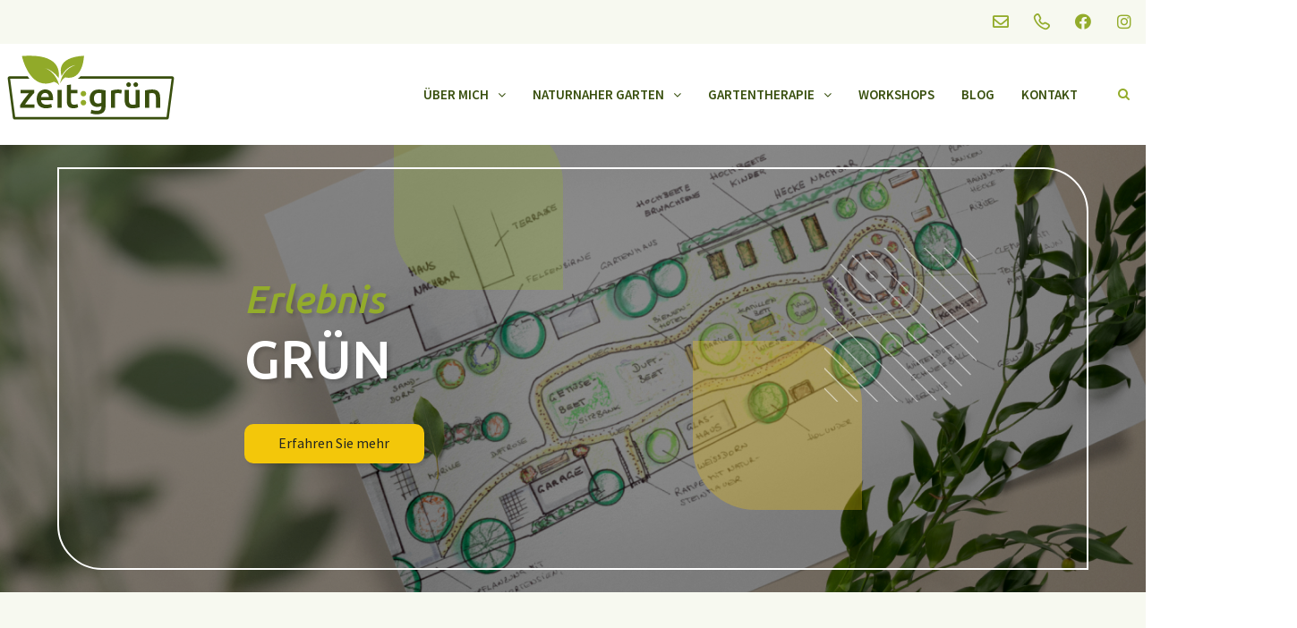

--- FILE ---
content_type: text/html; charset=UTF-8
request_url: https://www.zeitgruen.at/
body_size: 287290
content:
<!DOCTYPE html>
<html lang="de" class="stm-site-preloader">
<head>
	<meta charset="UTF-8" />
	<meta name="viewport" content="width=device-width, initial-scale=1" />
	<link rel="profile" href="http://gmpg.org/xfn/11" />
	<link rel="pingback" href="https://www.zeitgruen.at/xmlrpc.php" />
	<title>zeitgrün &#8211; naturnaher Garten</title>
<script type="text/javascript">
/* <![CDATA[ */
var theplus_ajax_url = "https://www.zeitgruen.at/wp-admin/admin-ajax.php";
		var theplus_ajax_post_url = "https://www.zeitgruen.at/wp-admin/admin-post.php";
		var theplus_nonce = "8d871e7820";
/* ]]> */
</script>
<meta name='robots' content='max-image-preview:large' />
	<style>img:is([sizes="auto" i], [sizes^="auto," i]) { contain-intrinsic-size: 3000px 1500px }</style>
	<link rel='dns-prefetch' href='//fonts.googleapis.com' />
<link rel="alternate" type="application/rss+xml" title="zeitgrün &raquo; Feed" href="https://www.zeitgruen.at/feed/" />
<link rel="alternate" type="application/rss+xml" title="zeitgrün &raquo; Kommentar-Feed" href="https://www.zeitgruen.at/comments/feed/" />
<script type="text/javascript">
/* <![CDATA[ */
window._wpemojiSettings = {"baseUrl":"https:\/\/s.w.org\/images\/core\/emoji\/15.0.3\/72x72\/","ext":".png","svgUrl":"https:\/\/s.w.org\/images\/core\/emoji\/15.0.3\/svg\/","svgExt":".svg","source":{"concatemoji":"https:\/\/www.zeitgruen.at\/wp-includes\/js\/wp-emoji-release.min.js?ver=6.7.4"}};
/*! This file is auto-generated */
!function(i,n){var o,s,e;function c(e){try{var t={supportTests:e,timestamp:(new Date).valueOf()};sessionStorage.setItem(o,JSON.stringify(t))}catch(e){}}function p(e,t,n){e.clearRect(0,0,e.canvas.width,e.canvas.height),e.fillText(t,0,0);var t=new Uint32Array(e.getImageData(0,0,e.canvas.width,e.canvas.height).data),r=(e.clearRect(0,0,e.canvas.width,e.canvas.height),e.fillText(n,0,0),new Uint32Array(e.getImageData(0,0,e.canvas.width,e.canvas.height).data));return t.every(function(e,t){return e===r[t]})}function u(e,t,n){switch(t){case"flag":return n(e,"\ud83c\udff3\ufe0f\u200d\u26a7\ufe0f","\ud83c\udff3\ufe0f\u200b\u26a7\ufe0f")?!1:!n(e,"\ud83c\uddfa\ud83c\uddf3","\ud83c\uddfa\u200b\ud83c\uddf3")&&!n(e,"\ud83c\udff4\udb40\udc67\udb40\udc62\udb40\udc65\udb40\udc6e\udb40\udc67\udb40\udc7f","\ud83c\udff4\u200b\udb40\udc67\u200b\udb40\udc62\u200b\udb40\udc65\u200b\udb40\udc6e\u200b\udb40\udc67\u200b\udb40\udc7f");case"emoji":return!n(e,"\ud83d\udc26\u200d\u2b1b","\ud83d\udc26\u200b\u2b1b")}return!1}function f(e,t,n){var r="undefined"!=typeof WorkerGlobalScope&&self instanceof WorkerGlobalScope?new OffscreenCanvas(300,150):i.createElement("canvas"),a=r.getContext("2d",{willReadFrequently:!0}),o=(a.textBaseline="top",a.font="600 32px Arial",{});return e.forEach(function(e){o[e]=t(a,e,n)}),o}function t(e){var t=i.createElement("script");t.src=e,t.defer=!0,i.head.appendChild(t)}"undefined"!=typeof Promise&&(o="wpEmojiSettingsSupports",s=["flag","emoji"],n.supports={everything:!0,everythingExceptFlag:!0},e=new Promise(function(e){i.addEventListener("DOMContentLoaded",e,{once:!0})}),new Promise(function(t){var n=function(){try{var e=JSON.parse(sessionStorage.getItem(o));if("object"==typeof e&&"number"==typeof e.timestamp&&(new Date).valueOf()<e.timestamp+604800&&"object"==typeof e.supportTests)return e.supportTests}catch(e){}return null}();if(!n){if("undefined"!=typeof Worker&&"undefined"!=typeof OffscreenCanvas&&"undefined"!=typeof URL&&URL.createObjectURL&&"undefined"!=typeof Blob)try{var e="postMessage("+f.toString()+"("+[JSON.stringify(s),u.toString(),p.toString()].join(",")+"));",r=new Blob([e],{type:"text/javascript"}),a=new Worker(URL.createObjectURL(r),{name:"wpTestEmojiSupports"});return void(a.onmessage=function(e){c(n=e.data),a.terminate(),t(n)})}catch(e){}c(n=f(s,u,p))}t(n)}).then(function(e){for(var t in e)n.supports[t]=e[t],n.supports.everything=n.supports.everything&&n.supports[t],"flag"!==t&&(n.supports.everythingExceptFlag=n.supports.everythingExceptFlag&&n.supports[t]);n.supports.everythingExceptFlag=n.supports.everythingExceptFlag&&!n.supports.flag,n.DOMReady=!1,n.readyCallback=function(){n.DOMReady=!0}}).then(function(){return e}).then(function(){var e;n.supports.everything||(n.readyCallback(),(e=n.source||{}).concatemoji?t(e.concatemoji):e.wpemoji&&e.twemoji&&(t(e.twemoji),t(e.wpemoji)))}))}((window,document),window._wpemojiSettings);
/* ]]> */
</script>
<style id='wp-emoji-styles-inline-css' type='text/css'>

	img.wp-smiley, img.emoji {
		display: inline !important;
		border: none !important;
		box-shadow: none !important;
		height: 1em !important;
		width: 1em !important;
		margin: 0 0.07em !important;
		vertical-align: -0.1em !important;
		background: none !important;
		padding: 0 !important;
	}
</style>
<link rel='stylesheet' id='wp-block-library-css' href='https://www.zeitgruen.at/wp-includes/css/dist/block-library/style.min.css?ver=6.7.4' type='text/css' media='all' />
<style id='meta-box-registration-form-style-inline-css' type='text/css'>
/*!***************************************************************************************************************************************************************************************************************************************************************!*\
  !*** css ./node_modules/css-loader/dist/cjs.js??ruleSet[1].rules[4].use[1]!./node_modules/postcss-loader/dist/cjs.js??ruleSet[1].rules[4].use[2]!./node_modules/sass-loader/dist/cjs.js??ruleSet[1].rules[4].use[3]!./block/registration-form/src/style.scss ***!
  \***************************************************************************************************************************************************************************************************************************************************************/


</style>
<style id='meta-box-login-form-style-inline-css' type='text/css'>
/*!********************************************************************************************************************************************************************************************************************************************************!*\
  !*** css ./node_modules/css-loader/dist/cjs.js??ruleSet[1].rules[4].use[1]!./node_modules/postcss-loader/dist/cjs.js??ruleSet[1].rules[4].use[2]!./node_modules/sass-loader/dist/cjs.js??ruleSet[1].rules[4].use[3]!./block/login-form/src/style.scss ***!
  \********************************************************************************************************************************************************************************************************************************************************/


</style>
<style id='meta-box-profile-form-style-inline-css' type='text/css'>
/*!**********************************************************************************************************************************************************************************************************************************************************!*\
  !*** css ./node_modules/css-loader/dist/cjs.js??ruleSet[1].rules[4].use[1]!./node_modules/postcss-loader/dist/cjs.js??ruleSet[1].rules[4].use[2]!./node_modules/sass-loader/dist/cjs.js??ruleSet[1].rules[4].use[3]!./block/profile-form/src/style.scss ***!
  \**********************************************************************************************************************************************************************************************************************************************************/


</style>
<style id='meta-box-submission-form-style-inline-css' type='text/css'>


</style>
<style id='meta-box-user-dashboard-style-inline-css' type='text/css'>


</style>
<style id='classic-theme-styles-inline-css' type='text/css'>
/*! This file is auto-generated */
.wp-block-button__link{color:#fff;background-color:#32373c;border-radius:9999px;box-shadow:none;text-decoration:none;padding:calc(.667em + 2px) calc(1.333em + 2px);font-size:1.125em}.wp-block-file__button{background:#32373c;color:#fff;text-decoration:none}
</style>
<style id='global-styles-inline-css' type='text/css'>
:root{--wp--preset--aspect-ratio--square: 1;--wp--preset--aspect-ratio--4-3: 4/3;--wp--preset--aspect-ratio--3-4: 3/4;--wp--preset--aspect-ratio--3-2: 3/2;--wp--preset--aspect-ratio--2-3: 2/3;--wp--preset--aspect-ratio--16-9: 16/9;--wp--preset--aspect-ratio--9-16: 9/16;--wp--preset--color--black: #000000;--wp--preset--color--cyan-bluish-gray: #abb8c3;--wp--preset--color--white: #ffffff;--wp--preset--color--pale-pink: #f78da7;--wp--preset--color--vivid-red: #cf2e2e;--wp--preset--color--luminous-vivid-orange: #ff6900;--wp--preset--color--luminous-vivid-amber: #fcb900;--wp--preset--color--light-green-cyan: #7bdcb5;--wp--preset--color--vivid-green-cyan: #00d084;--wp--preset--color--pale-cyan-blue: #8ed1fc;--wp--preset--color--vivid-cyan-blue: #0693e3;--wp--preset--color--vivid-purple: #9b51e0;--wp--preset--gradient--vivid-cyan-blue-to-vivid-purple: linear-gradient(135deg,rgba(6,147,227,1) 0%,rgb(155,81,224) 100%);--wp--preset--gradient--light-green-cyan-to-vivid-green-cyan: linear-gradient(135deg,rgb(122,220,180) 0%,rgb(0,208,130) 100%);--wp--preset--gradient--luminous-vivid-amber-to-luminous-vivid-orange: linear-gradient(135deg,rgba(252,185,0,1) 0%,rgba(255,105,0,1) 100%);--wp--preset--gradient--luminous-vivid-orange-to-vivid-red: linear-gradient(135deg,rgba(255,105,0,1) 0%,rgb(207,46,46) 100%);--wp--preset--gradient--very-light-gray-to-cyan-bluish-gray: linear-gradient(135deg,rgb(238,238,238) 0%,rgb(169,184,195) 100%);--wp--preset--gradient--cool-to-warm-spectrum: linear-gradient(135deg,rgb(74,234,220) 0%,rgb(151,120,209) 20%,rgb(207,42,186) 40%,rgb(238,44,130) 60%,rgb(251,105,98) 80%,rgb(254,248,76) 100%);--wp--preset--gradient--blush-light-purple: linear-gradient(135deg,rgb(255,206,236) 0%,rgb(152,150,240) 100%);--wp--preset--gradient--blush-bordeaux: linear-gradient(135deg,rgb(254,205,165) 0%,rgb(254,45,45) 50%,rgb(107,0,62) 100%);--wp--preset--gradient--luminous-dusk: linear-gradient(135deg,rgb(255,203,112) 0%,rgb(199,81,192) 50%,rgb(65,88,208) 100%);--wp--preset--gradient--pale-ocean: linear-gradient(135deg,rgb(255,245,203) 0%,rgb(182,227,212) 50%,rgb(51,167,181) 100%);--wp--preset--gradient--electric-grass: linear-gradient(135deg,rgb(202,248,128) 0%,rgb(113,206,126) 100%);--wp--preset--gradient--midnight: linear-gradient(135deg,rgb(2,3,129) 0%,rgb(40,116,252) 100%);--wp--preset--font-size--small: 13px;--wp--preset--font-size--medium: 20px;--wp--preset--font-size--large: 36px;--wp--preset--font-size--x-large: 42px;--wp--preset--spacing--20: 0.44rem;--wp--preset--spacing--30: 0.67rem;--wp--preset--spacing--40: 1rem;--wp--preset--spacing--50: 1.5rem;--wp--preset--spacing--60: 2.25rem;--wp--preset--spacing--70: 3.38rem;--wp--preset--spacing--80: 5.06rem;--wp--preset--shadow--natural: 6px 6px 9px rgba(0, 0, 0, 0.2);--wp--preset--shadow--deep: 12px 12px 50px rgba(0, 0, 0, 0.4);--wp--preset--shadow--sharp: 6px 6px 0px rgba(0, 0, 0, 0.2);--wp--preset--shadow--outlined: 6px 6px 0px -3px rgba(255, 255, 255, 1), 6px 6px rgba(0, 0, 0, 1);--wp--preset--shadow--crisp: 6px 6px 0px rgba(0, 0, 0, 1);}:where(.is-layout-flex){gap: 0.5em;}:where(.is-layout-grid){gap: 0.5em;}body .is-layout-flex{display: flex;}.is-layout-flex{flex-wrap: wrap;align-items: center;}.is-layout-flex > :is(*, div){margin: 0;}body .is-layout-grid{display: grid;}.is-layout-grid > :is(*, div){margin: 0;}:where(.wp-block-columns.is-layout-flex){gap: 2em;}:where(.wp-block-columns.is-layout-grid){gap: 2em;}:where(.wp-block-post-template.is-layout-flex){gap: 1.25em;}:where(.wp-block-post-template.is-layout-grid){gap: 1.25em;}.has-black-color{color: var(--wp--preset--color--black) !important;}.has-cyan-bluish-gray-color{color: var(--wp--preset--color--cyan-bluish-gray) !important;}.has-white-color{color: var(--wp--preset--color--white) !important;}.has-pale-pink-color{color: var(--wp--preset--color--pale-pink) !important;}.has-vivid-red-color{color: var(--wp--preset--color--vivid-red) !important;}.has-luminous-vivid-orange-color{color: var(--wp--preset--color--luminous-vivid-orange) !important;}.has-luminous-vivid-amber-color{color: var(--wp--preset--color--luminous-vivid-amber) !important;}.has-light-green-cyan-color{color: var(--wp--preset--color--light-green-cyan) !important;}.has-vivid-green-cyan-color{color: var(--wp--preset--color--vivid-green-cyan) !important;}.has-pale-cyan-blue-color{color: var(--wp--preset--color--pale-cyan-blue) !important;}.has-vivid-cyan-blue-color{color: var(--wp--preset--color--vivid-cyan-blue) !important;}.has-vivid-purple-color{color: var(--wp--preset--color--vivid-purple) !important;}.has-black-background-color{background-color: var(--wp--preset--color--black) !important;}.has-cyan-bluish-gray-background-color{background-color: var(--wp--preset--color--cyan-bluish-gray) !important;}.has-white-background-color{background-color: var(--wp--preset--color--white) !important;}.has-pale-pink-background-color{background-color: var(--wp--preset--color--pale-pink) !important;}.has-vivid-red-background-color{background-color: var(--wp--preset--color--vivid-red) !important;}.has-luminous-vivid-orange-background-color{background-color: var(--wp--preset--color--luminous-vivid-orange) !important;}.has-luminous-vivid-amber-background-color{background-color: var(--wp--preset--color--luminous-vivid-amber) !important;}.has-light-green-cyan-background-color{background-color: var(--wp--preset--color--light-green-cyan) !important;}.has-vivid-green-cyan-background-color{background-color: var(--wp--preset--color--vivid-green-cyan) !important;}.has-pale-cyan-blue-background-color{background-color: var(--wp--preset--color--pale-cyan-blue) !important;}.has-vivid-cyan-blue-background-color{background-color: var(--wp--preset--color--vivid-cyan-blue) !important;}.has-vivid-purple-background-color{background-color: var(--wp--preset--color--vivid-purple) !important;}.has-black-border-color{border-color: var(--wp--preset--color--black) !important;}.has-cyan-bluish-gray-border-color{border-color: var(--wp--preset--color--cyan-bluish-gray) !important;}.has-white-border-color{border-color: var(--wp--preset--color--white) !important;}.has-pale-pink-border-color{border-color: var(--wp--preset--color--pale-pink) !important;}.has-vivid-red-border-color{border-color: var(--wp--preset--color--vivid-red) !important;}.has-luminous-vivid-orange-border-color{border-color: var(--wp--preset--color--luminous-vivid-orange) !important;}.has-luminous-vivid-amber-border-color{border-color: var(--wp--preset--color--luminous-vivid-amber) !important;}.has-light-green-cyan-border-color{border-color: var(--wp--preset--color--light-green-cyan) !important;}.has-vivid-green-cyan-border-color{border-color: var(--wp--preset--color--vivid-green-cyan) !important;}.has-pale-cyan-blue-border-color{border-color: var(--wp--preset--color--pale-cyan-blue) !important;}.has-vivid-cyan-blue-border-color{border-color: var(--wp--preset--color--vivid-cyan-blue) !important;}.has-vivid-purple-border-color{border-color: var(--wp--preset--color--vivid-purple) !important;}.has-vivid-cyan-blue-to-vivid-purple-gradient-background{background: var(--wp--preset--gradient--vivid-cyan-blue-to-vivid-purple) !important;}.has-light-green-cyan-to-vivid-green-cyan-gradient-background{background: var(--wp--preset--gradient--light-green-cyan-to-vivid-green-cyan) !important;}.has-luminous-vivid-amber-to-luminous-vivid-orange-gradient-background{background: var(--wp--preset--gradient--luminous-vivid-amber-to-luminous-vivid-orange) !important;}.has-luminous-vivid-orange-to-vivid-red-gradient-background{background: var(--wp--preset--gradient--luminous-vivid-orange-to-vivid-red) !important;}.has-very-light-gray-to-cyan-bluish-gray-gradient-background{background: var(--wp--preset--gradient--very-light-gray-to-cyan-bluish-gray) !important;}.has-cool-to-warm-spectrum-gradient-background{background: var(--wp--preset--gradient--cool-to-warm-spectrum) !important;}.has-blush-light-purple-gradient-background{background: var(--wp--preset--gradient--blush-light-purple) !important;}.has-blush-bordeaux-gradient-background{background: var(--wp--preset--gradient--blush-bordeaux) !important;}.has-luminous-dusk-gradient-background{background: var(--wp--preset--gradient--luminous-dusk) !important;}.has-pale-ocean-gradient-background{background: var(--wp--preset--gradient--pale-ocean) !important;}.has-electric-grass-gradient-background{background: var(--wp--preset--gradient--electric-grass) !important;}.has-midnight-gradient-background{background: var(--wp--preset--gradient--midnight) !important;}.has-small-font-size{font-size: var(--wp--preset--font-size--small) !important;}.has-medium-font-size{font-size: var(--wp--preset--font-size--medium) !important;}.has-large-font-size{font-size: var(--wp--preset--font-size--large) !important;}.has-x-large-font-size{font-size: var(--wp--preset--font-size--x-large) !important;}
:where(.wp-block-post-template.is-layout-flex){gap: 1.25em;}:where(.wp-block-post-template.is-layout-grid){gap: 1.25em;}
:where(.wp-block-columns.is-layout-flex){gap: 2em;}:where(.wp-block-columns.is-layout-grid){gap: 2em;}
:root :where(.wp-block-pullquote){font-size: 1.5em;line-height: 1.6;}
</style>
<link rel='stylesheet' id='contact-form-7-css' href='https://www.zeitgruen.at/wp-content/plugins/contact-form-7/includes/css/styles.css?ver=5.7.7' type='text/css' media='all' />
<link rel='stylesheet' id='stm-stm-css' href='https://www.zeitgruen.at/wp-content/uploads/stm_fonts/stm/stm.css?ver=1.0' type='text/css' media='all' />
<link rel='stylesheet' id='tp_twitter_plugin_css-css' href='https://www.zeitgruen.at/wp-content/plugins/recent-tweets-widget/tp_twitter_plugin.css?ver=1.0' type='text/css' media='screen' />
<link rel='stylesheet' id='hfe-style-css' href='https://www.zeitgruen.at/wp-content/plugins/header-footer-elementor/assets/css/header-footer-elementor.css?ver=1.6.14' type='text/css' media='all' />
<link rel='stylesheet' id='elementor-frontend-css' href='https://www.zeitgruen.at/wp-content/uploads/elementor/css/custom-frontend-lite.min.css?ver=1689854804' type='text/css' media='all' />
<link rel='stylesheet' id='eael-general-css' href='https://www.zeitgruen.at/wp-content/plugins/essential-addons-for-elementor-lite/assets/front-end/css/view/general.min.css?ver=5.8.3' type='text/css' media='all' />
<link rel='stylesheet' id='eael-7469-css' href='https://www.zeitgruen.at/wp-content/uploads/essential-addons-elementor/eael-7469.css?ver=1694072003' type='text/css' media='all' />
<link rel='stylesheet' id='elementor-icons-css' href='https://www.zeitgruen.at/wp-content/plugins/elementor/assets/lib/eicons/css/elementor-icons.min.css?ver=5.20.0' type='text/css' media='all' />
<style id='elementor-icons-inline-css' type='text/css'>

		.elementor-add-new-section .elementor-add-templately-promo-button{
            background-color: #5d4fff;
            background-image: url(https://www.zeitgruen.at/wp-content/plugins/essential-addons-for-elementor-lite/assets/admin/images/templately/logo-icon.svg);
            background-repeat: no-repeat;
            background-position: center center;
            position: relative;
        }
        
		.elementor-add-new-section .elementor-add-templately-promo-button > i{
            height: 12px;
        }
        
        body .elementor-add-new-section .elementor-add-section-area-button {
            margin-left: 0;
        }

		.elementor-add-new-section .elementor-add-templately-promo-button{
            background-color: #5d4fff;
            background-image: url(https://www.zeitgruen.at/wp-content/plugins/essential-addons-for-elementor-lite/assets/admin/images/templately/logo-icon.svg);
            background-repeat: no-repeat;
            background-position: center center;
            position: relative;
        }
        
		.elementor-add-new-section .elementor-add-templately-promo-button > i{
            height: 12px;
        }
        
        body .elementor-add-new-section .elementor-add-section-area-button {
            margin-left: 0;
        }

		.elementor-add-new-section .elementor-add-templately-promo-button{
            background-color: #5d4fff;
            background-image: url(https://www.zeitgruen.at/wp-content/plugins/essential-addons-for-elementor-lite/assets/admin/images/templately/logo-icon.svg);
            background-repeat: no-repeat;
            background-position: center center;
            position: relative;
        }
        
		.elementor-add-new-section .elementor-add-templately-promo-button > i{
            height: 12px;
        }
        
        body .elementor-add-new-section .elementor-add-section-area-button {
            margin-left: 0;
        }

		.elementor-add-new-section .elementor-add-templately-promo-button{
            background-color: #5d4fff;
            background-image: url(https://www.zeitgruen.at/wp-content/plugins/essential-addons-for-elementor-lite/assets/admin/images/templately/logo-icon.svg);
            background-repeat: no-repeat;
            background-position: center center;
            position: relative;
        }
        
		.elementor-add-new-section .elementor-add-templately-promo-button > i{
            height: 12px;
        }
        
        body .elementor-add-new-section .elementor-add-section-area-button {
            margin-left: 0;
        }
</style>
<link rel='stylesheet' id='swiper-css' href='https://www.zeitgruen.at/wp-content/plugins/elementor/assets/lib/swiper/css/swiper.min.css?ver=5.3.6' type='text/css' media='all' />
<link rel='stylesheet' id='elementor-post-6-css' href='https://www.zeitgruen.at/wp-content/uploads/elementor/css/post-6.css?ver=1689854804' type='text/css' media='all' />
<link rel='stylesheet' id='elementor-pro-css' href='https://www.zeitgruen.at/wp-content/uploads/elementor/css/custom-pro-frontend-lite.min.css?ver=1689854804' type='text/css' media='all' />
<link rel='stylesheet' id='font-awesome-5-all-css' href='https://www.zeitgruen.at/wp-content/plugins/elementor/assets/lib/font-awesome/css/all.min.css?ver=3.14.1' type='text/css' media='all' />
<link rel='stylesheet' id='font-awesome-4-shim-css' href='https://www.zeitgruen.at/wp-content/plugins/elementor/assets/lib/font-awesome/css/v4-shims.min.css?ver=3.14.1' type='text/css' media='all' />
<link rel='stylesheet' id='elementor-post-7469-css' href='https://www.zeitgruen.at/wp-content/uploads/elementor/css/post-7469.css?ver=1694072151' type='text/css' media='all' />
<link rel='stylesheet' id='hfe-widgets-style-css' href='https://www.zeitgruen.at/wp-content/plugins/header-footer-elementor/inc/widgets-css/frontend.css?ver=1.6.14' type='text/css' media='all' />
<link rel='stylesheet' id='elementor-post-17190-css' href='https://www.zeitgruen.at/wp-content/uploads/elementor/css/post-17190.css?ver=1689854804' type='text/css' media='all' />
<link rel='stylesheet' id='eael-12772-css' href='https://www.zeitgruen.at/wp-content/uploads/essential-addons-elementor/eael-12772.css?ver=1694072003' type='text/css' media='all' />
<link rel='stylesheet' id='elementor-post-12772-css' href='https://www.zeitgruen.at/wp-content/uploads/elementor/css/post-12772.css?ver=1689854804' type='text/css' media='all' />
<link rel='stylesheet' id='font-awesome-min-css' href='https://www.zeitgruen.at/wp-content/plugins/stm-post-type/theme-options/nuxy/metaboxes/assets/vendors/font-awesome.min.css?ver=1768996964' type='text/css' media='all' />
<link rel='stylesheet' id='theplus-front-css-css' href='//www.zeitgruen.at/wp-content/uploads/theplus-addons/theplus-post-7469.min.css?ver=1694072151' type='text/css' media='all' />
<link rel='stylesheet' id='parent-style-css' href='https://www.zeitgruen.at/wp-content/themes/consulting/style.css?ver=6.7.4' type='text/css' media='all' />
<link rel='stylesheet' id='child-style-css' href='https://www.zeitgruen.at/wp-content/themes/Consulting-CHILD/style.css?ver=1.0' type='text/css' media='all' />
<link rel='stylesheet' id='bootstrap-css' href='https://www.zeitgruen.at/wp-content/themes/consulting/assets/css/bootstrap.min.css?ver=1.0' type='text/css' media='all' />
<link rel='stylesheet' id='font-awesome-css' href='https://www.zeitgruen.at/wp-content/themes/consulting/assets/css/font-awesome.min.css?ver=1.0' type='text/css' media='all' />
<link rel='stylesheet' id='consulting-style-css' href='https://www.zeitgruen.at/wp-content/themes/Consulting-CHILD/style.css?ver=1.0' type='text/css' media='all' />
<link rel='stylesheet' id='consulting-layout-css' href='https://www.zeitgruen.at/wp-content/themes/consulting/assets/css/layouts/layout_manchester/main.css?ver=1.0' type='text/css' media='all' />
<style id='consulting-layout-inline-css' type='text/css'>
.mtc, .mtc_h:hover{
					color: #082471!important
				}.stc, .stc_h:hover{
					color: #082471!important
				}.ttc, .ttc_h:hover{
					color: #f96156!important
				}.mbc, .mbc_h:hover, .stm-search .stm_widget_search button{
					background-color: #082471!important
				}.sbc, .sbc_h:hover{
					background-color: #082471!important
				}.tbc, .tbc_h:hover{
					background-color: #f96156!important
				}.mbdc, .mbdc_h:hover{
					border-color: #082471!important
				}.sbdc, .sbdc_h:hover{
					border-color: #082471!important
				}.tbdc, .tbdc_h:hover{
					border-color: #f96156!important
				}/* Formatierung der Timeline bei Ueber Mich */ .company_history.style_2 .slick_next i, .company_history.style_2 .slick_prev i { font-size:34px; font-weight:400; color:#F3C70A; } .company_history.style_2>ul li.history-item .year { font-size:30px; font-weight:600; color:#F3C70A; margin:0 0 17px } .company_history.style_2.dark-bg-mode .slick_next.slick-disabled, .company_history.style_2.dark-bg-mode .slick_prev.slick-disabled { border-color:#F3C70A; } .company_history.style_2>ul li.history-item .sep:before { content:' '; display:block; width:15px; height:15px; border-radius:50%; background:#F3C70A; } .company_history.style_2>ul li.history-item .sep:after { content:' '; display:block; flex-grow:1; height:2px; background:#F3C70A; } .company_history.style_2.dark-bg-mode .slick_next:hover, .company_history.style_2.dark-bg-mode .slick_prev:hover { background:#F3C70A; border-color:#F3C70A !important; } .sub-menu { border-radius: 0 10px 0 10px; text-align: left; font-style: normal !important; } /* Suche Result*/ body:not(.search-no-results) .posts_grid h5:before {display:none !important;} /* CSS Events */ div.event_joining{ display: none; } div.event_joining_count{ display: none; } @media screen and (min-width:450px){ .content h4{ font-size: 26px !important; line-height: 32px; } } @media screen and (min-width:720px){ .content h4{ font-size: 28px !important; line-height: 45px; } } @media screen and (min-width:1260px){ .content h4{ font-size: 30px !important; line-height: 40px; } } /* Events */ event_info{ width:50%; } /*div.event_info.text-right{ display:none !important; }*/ div.consulting_event_information.elementor-consulting-event-information h2{ font-size: 48px ; line-height: 50px; margin-bottom:41px; text-align: center; } div.consulting_event_information.elementor-consulting-event-information div.item_thumbnail img{ text-align: center; display: block; margin-left: auto; margin-right: auto; } .my-blog h2{ font-size: 55px; margin-left: 106px; } .my-blog h3{ margin-left: 106px; font-size: 30px; font-weight: 600px !important; } @media only screen and (max-width: 1024px){ div.consulting_event_information h2{ font-size: 37px !important; } } @media only screen and (max-width: 1024px) { .elementor-widget-container p{ margin-left: 0px !important; margin-right: 0px !important; } .my-blog h2{ font-size: 55px; margin-left: 0px !important; margin-right: 0px !important; } .my-blog h3{ margin-left: 0px !important; margin-right: 0px !important; font-size: 30px; font-weight: 600px !important; } } @media only screen and (max-width: 768px) { .elementor-widget-container p{ margin-left: 0px !important; margin-right: 0px !important; } .my-blog h2{ font-size: 40px; margin-left: 0px !important; margin-right: 0px !important; } .my-blog h3{ margin-left: 0px !important; margin-right: 0px !important; font-size: 30px; font-weight: 600px !important; } } #nf-label-field-44{ color: #384F0D; } /* CSS FÜR HOVER */ .stm_news .news_list li.view_style_7 .post-item .img-wrap .more{ background-color:rgb(56, 79, 13,.8) !important; } 
</style>
<link rel='stylesheet' id='select2-css' href='https://www.zeitgruen.at/wp-content/themes/consulting/assets/css/select2.min.css?ver=1.0' type='text/css' media='all' />
<link rel='stylesheet' id='header_builder-css' href='https://www.zeitgruen.at/wp-content/themes/consulting/assets/css/header_builder.css?ver=1.0' type='text/css' media='all' />
<link rel='stylesheet' id='consulting-default-font-css' href='https://fonts.googleapis.com/css?family=Source+Sans+Pro%3A200%2C200italic%2C300%2C300italic%2Cregular%2Citalic%2C600%2C600italic%2C700%2C700italic%2C900%2C900italic&#038;ver=1.0' type='text/css' media='all' />
<link rel='stylesheet' id='stm-skin-custom-generated-css' href='https://www.zeitgruen.at/wp-content/uploads/stm_uploads/skin-custom.css?ver=5346126' type='text/css' media='all' />
<link rel='stylesheet' id='consulting-theme-options-css' href='https://www.zeitgruen.at/wp-content/uploads/stm_uploads/theme_options.css?ver=1.0' type='text/css' media='all' />
<link rel='stylesheet' id='consulting-global-styles-css' href='https://www.zeitgruen.at/wp-content/themes/consulting/assets/css/layouts/global_styles/main.css?ver=1.0' type='text/css' media='all' />
<style id='consulting-global-styles-inline-css' type='text/css'>
	
		.elementor-widget-video .eicon-play {
			border-color: #93AC2B;
			background-color: #93AC2B;
		}
		.elementor-widget-wp-widget-nav_menu ul li,
		.elementor-widget-wp-widget-nav_menu ul li a {
			color: #384F0D;
		}
		.elementor-widget-wp-widget-nav_menu ul li.current-cat:hover > a,
		.elementor-widget-wp-widget-nav_menu ul li.current-cat > a,
		.elementor-widget-wp-widget-nav_menu ul li.current-menu-item:hover > a,
		.elementor-widget-wp-widget-nav_menu ul li.current-menu-item > a,
		.elementor-widget-wp-widget-nav_menu ul li.current_page_item:hover > a,
		.elementor-widget-wp-widget-nav_menu ul li.current_page_item > a,
		.elementor-widget-wp-widget-nav_menu ul li:hover > a {
			border-left-color: #93AC2B;
		}
		div.elementor-widget-button a.elementor-button,
		div.elementor-widget-button .elementor-button {
			background-color: #384F0D;
		}
		div.elementor-widget-button a.elementor-button:hover,
		div.elementor-widget-button .elementor-button:hover {
			background-color: #93AC2B;
			color: #384F0D;
		}
		.elementor-default .elementor-text-editor ul:not(.elementor-editor-element-settings) li:before,
		.elementor-default .elementor-widget-text-editor ul:not(.elementor-editor-element-settings) li:before {
			color: #93AC2B;
		}
		.consulting_elementor_wrapper .elementor-tabs .elementor-tabs-content-wrapper .elementor-tab-mobile-title,
		.consulting_elementor_wrapper .elementor-tabs .elementor-tabs-wrapper .elementor-tab-title {
			background-color: #93AC2B;
		}
		.consulting_elementor_wrapper .elementor-tabs .elementor-tabs-content-wrapper .elementor-tab-mobile-title,
		.consulting_elementor_wrapper .elementor-tabs .elementor-tabs-wrapper .elementor-tab-title a {
			color: #384F0D;
		}
		.consulting_elementor_wrapper .elementor-tabs .elementor-tabs-content-wrapper .elementor-tab-mobile-title.elementor-active,
		.consulting_elementor_wrapper .elementor-tabs .elementor-tabs-wrapper .elementor-tab-title.elementor-active {
			background-color: #384F0D;
		}
		.consulting_elementor_wrapper .elementor-tabs .elementor-tabs-content-wrapper .elementor-tab-mobile-title.elementor-active,
		.consulting_elementor_wrapper .elementor-tabs .elementor-tabs-wrapper .elementor-tab-title.elementor-active a {
			color: #93AC2B;
		}
		.radial-progress .circle .mask .fill {
			background-color: #93AC2B;
		}
	

	
	:root {
	--con_base_color: #384F0D;
	--con_secondary_color: #93AC2B;
	--con_third_color: #93AC2B;
	--con_primary_font_family: Source Sans Pro;
	--con_secondary_font_family: Source Sans Pro;
	}
	
	:root {
	--con_top_bar_bg: #F7F9F0;--con_top_bar_shadow_params: 0px 0px 0px 0px;--con_top_bar_contact_info_font_weight: 500;--con_top_bar_contact_info_font_size: 15px;--top_bar_contact_info_color: #93AC2B;--con_header_nav_background_color: rgba(255,255,255,1);--con_header_wide: 100%;--con_header_search_icon_color: #93AC2B;--con_header_search_icon_color_hover: #93AC2B;--con_header_socials_icon_color: rgba(147,172,43,1);--con_header_socials_icon_color_hover: #93AC2B;--con_header_button_border_radius: 50px 50px 50px 50px;--con_header_button_text_transform: uppercase;--con_header_button_font_size: 14px;--con_header_button_mobile_text_transform: uppercase;--con_header_nav_menu_link_text_transform: uppercase;--con_header_nav_menu_link_font_weight: 500;--con_header_nav_menu_link_font_size: 18px;--con_header_nav_menu_link_color: #242623;--con_header_nav_menu_link_color_active: #93AC2B;--con_header_nav_menu_link_color_hover: #93AC2B;--con_header_nav_menu_level_1_bg: rgba(255,255,255,1);--con_header_nav_menu_level_1_link_text_transform: uppercase;--con_header_nav_menu_level_1_link_line_height: 15px;--con_header_nav_menu_level_1_link_color: #242623;--con_header_nav_menu_level_1_link_color_hover: #93AC2B;--con_header_nav_menu_level_1_link_bg_hover: #F4F4F4;--con_header_nav_menu_level_2_link_text_transform: capitalize;--con_header_nav_menu_level_2_link_line_height: 18px;--con_header_nav_menu_level_2_link_font_weight: 400;--con_header_nav_menu_level_2_link_color: #242623;--con_header_nav_menu_level_2_link_color_hover: #93AC2B;--con_header_nav_menu_level_2_link_bg_hover: rgba(255,255,255,1);--con_header_mega_menu_title_transform: uppercase;--con_header_mega_menu_title_font_size: 22px;--con_header_mega_menu_title_link_color: #242623;--con_header_mega_menu_title_link_color_hover: #93AC2B;--con_header_mega_menu_link_text_transform: normal;	}
	
	:root {
	--con_title_box_bg_position: ;--con_title_box_bg_attachment: ;--con_title_box_bg_size: ;--con_title_box_bg_repeat: ;--con_title_box_title_color: #384F0D;--con_title_box_title_line_color: #384F0D;--con_title_box_breadcrumbs_color: #384F0D;--con_title_box_links_color: #384F0D;--con_title_box_links_color_hover: #384F0D;	}
	
</style>
<link rel='stylesheet' id='google-fonts-1-css' href='https://fonts.googleapis.com/css?family=Roboto%3A100%2C100italic%2C200%2C200italic%2C300%2C300italic%2C400%2C400italic%2C500%2C500italic%2C600%2C600italic%2C700%2C700italic%2C800%2C800italic%2C900%2C900italic%7CRoboto+Slab%3A100%2C100italic%2C200%2C200italic%2C300%2C300italic%2C400%2C400italic%2C500%2C500italic%2C600%2C600italic%2C700%2C700italic%2C800%2C800italic%2C900%2C900italic%7CSource+Sans+Pro%3A100%2C100italic%2C200%2C200italic%2C300%2C300italic%2C400%2C400italic%2C500%2C500italic%2C600%2C600italic%2C700%2C700italic%2C800%2C800italic%2C900%2C900italic&#038;display=swap&#038;ver=6.7.4' type='text/css' media='all' />
<link rel='stylesheet' id='elementor-icons-shared-0-css' href='https://www.zeitgruen.at/wp-content/plugins/elementor/assets/lib/font-awesome/css/fontawesome.min.css?ver=5.15.3' type='text/css' media='all' />
<link rel='stylesheet' id='elementor-icons-fa-solid-css' href='https://www.zeitgruen.at/wp-content/plugins/elementor/assets/lib/font-awesome/css/solid.min.css?ver=5.15.3' type='text/css' media='all' />
<link rel='stylesheet' id='elementor-icons-fa-regular-css' href='https://www.zeitgruen.at/wp-content/plugins/elementor/assets/lib/font-awesome/css/regular.min.css?ver=5.15.3' type='text/css' media='all' />
<link rel='stylesheet' id='elementor-icons-fa-brands-css' href='https://www.zeitgruen.at/wp-content/plugins/elementor/assets/lib/font-awesome/css/brands.min.css?ver=5.15.3' type='text/css' media='all' />
<link rel="preconnect" href="https://fonts.gstatic.com/" crossorigin><script type="text/javascript" src="https://www.zeitgruen.at/wp-includes/js/jquery/jquery.min.js?ver=3.7.1" id="jquery-core-js"></script>
<script type="text/javascript" src="https://www.zeitgruen.at/wp-includes/js/jquery/jquery-migrate.min.js?ver=3.4.1" id="jquery-migrate-js"></script>
<script type="text/javascript" src="https://www.zeitgruen.at/wp-content/plugins/elementor/assets/lib/font-awesome/js/v4-shims.min.js?ver=3.14.1" id="font-awesome-4-shim-js"></script>
<link rel="https://api.w.org/" href="https://www.zeitgruen.at/wp-json/" /><link rel="alternate" title="JSON" type="application/json" href="https://www.zeitgruen.at/wp-json/wp/v2/pages/7469" /><link rel="EditURI" type="application/rsd+xml" title="RSD" href="https://www.zeitgruen.at/xmlrpc.php?rsd" />
<meta name="generator" content="WordPress 6.7.4" />
<link rel="canonical" href="https://www.zeitgruen.at/" />
<link rel='shortlink' href='https://www.zeitgruen.at/' />
<link rel="alternate" title="oEmbed (JSON)" type="application/json+oembed" href="https://www.zeitgruen.at/wp-json/oembed/1.0/embed?url=https%3A%2F%2Fwww.zeitgruen.at%2F" />
<link rel="alternate" title="oEmbed (XML)" type="text/xml+oembed" href="https://www.zeitgruen.at/wp-json/oembed/1.0/embed?url=https%3A%2F%2Fwww.zeitgruen.at%2F&#038;format=xml" />
	<script type="text/javascript">
		var stm_wpcfto_ajaxurl = 'https://www.zeitgruen.at/wp-admin/admin-ajax.php';
	</script>

	<style>
		.vue_is_disabled {
			display: none;
		}
	</style>
		<script>
		var stm_wpcfto_nonces = {"wpcfto_save_settings":"fa2e0f67e6","get_image_url":"2b6e9ddfbb","wpcfto_upload_file":"9076244416","wpcfto_search_posts":"eb832c55fb"};
	</script>
			<script type="text/javascript">
			var ajaxurl = 'https://www.zeitgruen.at/wp-admin/admin-ajax.php';
			var stm_ajax_load_events = 'd94125fe89';
			var stm_ajax_load_portfolio = '2fbda9b29a';
			var stm_ajax_add_event_member_sc = '89a70e9d3d';
			var stm_custom_register = '37fe9d9962';
			var stm_get_prices = '833c740a73';
			var stm_get_history = 'bbc1cdaafb';
			var stm_ajax_add_review = '06d995142a';
			var stm_ajax_add_pear_hb = '1f68f30ff5';
		</script>
		<meta name="generator" content="Elementor 3.14.1; features: e_dom_optimization, e_optimized_assets_loading, e_optimized_css_loading, a11y_improvements, additional_custom_breakpoints; settings: css_print_method-external, google_font-enabled, font_display-swap">
		<style>
			#wp-admin-bar-consulting_settings			img {
				max-width: 25px;
				vertical-align: top;
				position: relative;
				top: 3px;
			}
		</style>
		<meta name="generator" content="Powered by Slider Revolution 6.6.8 - responsive, Mobile-Friendly Slider Plugin for WordPress with comfortable drag and drop interface." />
<link rel="icon" href="https://www.zeitgruen.at/wp-content/uploads/2023/03/cropped-Favicon_ZG2-1-32x32.jpg" sizes="32x32" />
<link rel="icon" href="https://www.zeitgruen.at/wp-content/uploads/2023/03/cropped-Favicon_ZG2-1-192x192.jpg" sizes="192x192" />
<link rel="apple-touch-icon" href="https://www.zeitgruen.at/wp-content/uploads/2023/03/cropped-Favicon_ZG2-1-180x180.jpg" />
<meta name="msapplication-TileImage" content="https://www.zeitgruen.at/wp-content/uploads/2023/03/cropped-Favicon_ZG2-1-270x270.jpg" />
<script>function setREVStartSize(e){
			//window.requestAnimationFrame(function() {
				window.RSIW = window.RSIW===undefined ? window.innerWidth : window.RSIW;
				window.RSIH = window.RSIH===undefined ? window.innerHeight : window.RSIH;
				try {
					var pw = document.getElementById(e.c).parentNode.offsetWidth,
						newh;
					pw = pw===0 || isNaN(pw) || (e.l=="fullwidth" || e.layout=="fullwidth") ? window.RSIW : pw;
					e.tabw = e.tabw===undefined ? 0 : parseInt(e.tabw);
					e.thumbw = e.thumbw===undefined ? 0 : parseInt(e.thumbw);
					e.tabh = e.tabh===undefined ? 0 : parseInt(e.tabh);
					e.thumbh = e.thumbh===undefined ? 0 : parseInt(e.thumbh);
					e.tabhide = e.tabhide===undefined ? 0 : parseInt(e.tabhide);
					e.thumbhide = e.thumbhide===undefined ? 0 : parseInt(e.thumbhide);
					e.mh = e.mh===undefined || e.mh=="" || e.mh==="auto" ? 0 : parseInt(e.mh,0);
					if(e.layout==="fullscreen" || e.l==="fullscreen")
						newh = Math.max(e.mh,window.RSIH);
					else{
						e.gw = Array.isArray(e.gw) ? e.gw : [e.gw];
						for (var i in e.rl) if (e.gw[i]===undefined || e.gw[i]===0) e.gw[i] = e.gw[i-1];
						e.gh = e.el===undefined || e.el==="" || (Array.isArray(e.el) && e.el.length==0)? e.gh : e.el;
						e.gh = Array.isArray(e.gh) ? e.gh : [e.gh];
						for (var i in e.rl) if (e.gh[i]===undefined || e.gh[i]===0) e.gh[i] = e.gh[i-1];
											
						var nl = new Array(e.rl.length),
							ix = 0,
							sl;
						e.tabw = e.tabhide>=pw ? 0 : e.tabw;
						e.thumbw = e.thumbhide>=pw ? 0 : e.thumbw;
						e.tabh = e.tabhide>=pw ? 0 : e.tabh;
						e.thumbh = e.thumbhide>=pw ? 0 : e.thumbh;
						for (var i in e.rl) nl[i] = e.rl[i]<window.RSIW ? 0 : e.rl[i];
						sl = nl[0];
						for (var i in nl) if (sl>nl[i] && nl[i]>0) { sl = nl[i]; ix=i;}
						var m = pw>(e.gw[ix]+e.tabw+e.thumbw) ? 1 : (pw-(e.tabw+e.thumbw)) / (e.gw[ix]);
						newh =  (e.gh[ix] * m) + (e.tabh + e.thumbh);
					}
					var el = document.getElementById(e.c);
					if (el!==null && el) el.style.height = newh+"px";
					el = document.getElementById(e.c+"_wrapper");
					if (el!==null && el) {
						el.style.height = newh+"px";
						el.style.display = "block";
					}
				} catch(e){
					console.log("Failure at Presize of Slider:" + e)
				}
			//});
		  };</script>
</head>

<body class="home page-template-default page page-id-7469 wp-custom-logo ehf-header ehf-footer ehf-template-consulting ehf-stylesheet-Consulting-CHILD site_layout_manchester show-mobile-switcher  sticky_menu mobile_grid_landscape header_navigation_wide vc_sidebar_page elementor-default elementor-kit-6 elementor-page elementor-page-7469">

    <div id="wrapper">

        <div id="page" class="hfeed site">

		<header id="masthead" itemscope="itemscope" itemtype="https://schema.org/WPHeader">
			<p class="main-title bhf-hidden" itemprop="headline"><a href="https://www.zeitgruen.at" title="zeitgrün" rel="home">zeitgrün</a></p>
					<div data-elementor-type="wp-post" data-elementor-id="17190" class="elementor elementor-17190" data-elementor-post-type="elementor-hf">
									<section class="elementor-section elementor-top-section elementor-element elementor-element-c9e3432 elementor-section-stretched elementor-hidden-mobile elementor-section-boxed elementor-section-height-default elementor-section-height-default" data-id="c9e3432" data-element_type="section" data-settings="{&quot;stretch_section&quot;:&quot;section-stretched&quot;,&quot;background_background&quot;:&quot;classic&quot;}">
						<div class="elementor-container elementor-column-gap-default">
					<div class="elementor-column elementor-col-50 elementor-top-column elementor-element elementor-element-3c8e97d" data-id="3c8e97d" data-element_type="column">
			<div class="elementor-widget-wrap">
									</div>
		</div>
				<div class="elementor-column elementor-col-50 elementor-top-column elementor-element elementor-element-e7a32ca" data-id="e7a32ca" data-element_type="column">
			<div class="elementor-widget-wrap elementor-element-populated">
								<div class="elementor-element elementor-element-3692179 elementor-shape-circle e-grid-align-right e-grid-align-mobile-center elementor-grid-0 elementor-widget elementor-widget-social-icons" data-id="3692179" data-element_type="widget" data-widget_type="social-icons.default">
				<div class="elementor-widget-container">
			<style>/*! elementor - v3.14.0 - 26-06-2023 */
.elementor-widget-social-icons.elementor-grid-0 .elementor-widget-container,.elementor-widget-social-icons.elementor-grid-mobile-0 .elementor-widget-container,.elementor-widget-social-icons.elementor-grid-tablet-0 .elementor-widget-container{line-height:1;font-size:0}.elementor-widget-social-icons:not(.elementor-grid-0):not(.elementor-grid-tablet-0):not(.elementor-grid-mobile-0) .elementor-grid{display:inline-grid}.elementor-widget-social-icons .elementor-grid{grid-column-gap:var(--grid-column-gap,5px);grid-row-gap:var(--grid-row-gap,5px);grid-template-columns:var(--grid-template-columns);justify-content:var(--justify-content,center);justify-items:var(--justify-content,center)}.elementor-icon.elementor-social-icon{font-size:var(--icon-size,25px);line-height:var(--icon-size,25px);width:calc(var(--icon-size, 25px) + (2 * var(--icon-padding, .5em)));height:calc(var(--icon-size, 25px) + (2 * var(--icon-padding, .5em)))}.elementor-social-icon{--e-social-icon-icon-color:#fff;display:inline-flex;background-color:#69727d;align-items:center;justify-content:center;text-align:center;cursor:pointer}.elementor-social-icon i{color:var(--e-social-icon-icon-color)}.elementor-social-icon svg{fill:var(--e-social-icon-icon-color)}.elementor-social-icon:last-child{margin:0}.elementor-social-icon:hover{opacity:.9;color:#fff}.elementor-social-icon-android{background-color:#a4c639}.elementor-social-icon-apple{background-color:#999}.elementor-social-icon-behance{background-color:#1769ff}.elementor-social-icon-bitbucket{background-color:#205081}.elementor-social-icon-codepen{background-color:#000}.elementor-social-icon-delicious{background-color:#39f}.elementor-social-icon-deviantart{background-color:#05cc47}.elementor-social-icon-digg{background-color:#005be2}.elementor-social-icon-dribbble{background-color:#ea4c89}.elementor-social-icon-elementor{background-color:#d30c5c}.elementor-social-icon-envelope{background-color:#ea4335}.elementor-social-icon-facebook,.elementor-social-icon-facebook-f{background-color:#3b5998}.elementor-social-icon-flickr{background-color:#0063dc}.elementor-social-icon-foursquare{background-color:#2d5be3}.elementor-social-icon-free-code-camp,.elementor-social-icon-freecodecamp{background-color:#006400}.elementor-social-icon-github{background-color:#333}.elementor-social-icon-gitlab{background-color:#e24329}.elementor-social-icon-globe{background-color:#69727d}.elementor-social-icon-google-plus,.elementor-social-icon-google-plus-g{background-color:#dd4b39}.elementor-social-icon-houzz{background-color:#7ac142}.elementor-social-icon-instagram{background-color:#262626}.elementor-social-icon-jsfiddle{background-color:#487aa2}.elementor-social-icon-link{background-color:#818a91}.elementor-social-icon-linkedin,.elementor-social-icon-linkedin-in{background-color:#0077b5}.elementor-social-icon-medium{background-color:#00ab6b}.elementor-social-icon-meetup{background-color:#ec1c40}.elementor-social-icon-mixcloud{background-color:#273a4b}.elementor-social-icon-odnoklassniki{background-color:#f4731c}.elementor-social-icon-pinterest{background-color:#bd081c}.elementor-social-icon-product-hunt{background-color:#da552f}.elementor-social-icon-reddit{background-color:#ff4500}.elementor-social-icon-rss{background-color:#f26522}.elementor-social-icon-shopping-cart{background-color:#4caf50}.elementor-social-icon-skype{background-color:#00aff0}.elementor-social-icon-slideshare{background-color:#0077b5}.elementor-social-icon-snapchat{background-color:#fffc00}.elementor-social-icon-soundcloud{background-color:#f80}.elementor-social-icon-spotify{background-color:#2ebd59}.elementor-social-icon-stack-overflow{background-color:#fe7a15}.elementor-social-icon-steam{background-color:#00adee}.elementor-social-icon-stumbleupon{background-color:#eb4924}.elementor-social-icon-telegram{background-color:#2ca5e0}.elementor-social-icon-thumb-tack{background-color:#1aa1d8}.elementor-social-icon-tripadvisor{background-color:#589442}.elementor-social-icon-tumblr{background-color:#35465c}.elementor-social-icon-twitch{background-color:#6441a5}.elementor-social-icon-twitter{background-color:#1da1f2}.elementor-social-icon-viber{background-color:#665cac}.elementor-social-icon-vimeo{background-color:#1ab7ea}.elementor-social-icon-vk{background-color:#45668e}.elementor-social-icon-weibo{background-color:#dd2430}.elementor-social-icon-weixin{background-color:#31a918}.elementor-social-icon-whatsapp{background-color:#25d366}.elementor-social-icon-wordpress{background-color:#21759b}.elementor-social-icon-xing{background-color:#026466}.elementor-social-icon-yelp{background-color:#af0606}.elementor-social-icon-youtube{background-color:#cd201f}.elementor-social-icon-500px{background-color:#0099e5}.elementor-shape-rounded .elementor-icon.elementor-social-icon{border-radius:10%}.elementor-shape-circle .elementor-icon.elementor-social-icon{border-radius:50%}</style>		<div class="elementor-social-icons-wrapper elementor-grid">
							<span class="elementor-grid-item">
					<a class="elementor-icon elementor-social-icon elementor-social-icon-envelope elementor-repeater-item-64f5032" href="mailto:office@zeitgruen.at" target="_blank">
						<span class="elementor-screen-only">Envelope</span>
						<i class="far fa-envelope"></i>					</a>
				</span>
							<span class="elementor-grid-item">
					<a class="elementor-icon elementor-social-icon elementor-social-icon-stm-phone6 elementor-repeater-item-027e5f9" href="tel:0043699%2019%2024%2047%2028" target="_blank">
						<span class="elementor-screen-only">Stm-phone6</span>
						<i class=" stm-phone6"></i>					</a>
				</span>
							<span class="elementor-grid-item">
					<a class="elementor-icon elementor-social-icon elementor-social-icon-facebook-f elementor-repeater-item-a89f00c" href="https://www.facebook.com/zeitgruen" target="_blank">
						<span class="elementor-screen-only">Facebook-f</span>
						<i class="fab fa-facebook-f"></i>					</a>
				</span>
							<span class="elementor-grid-item">
					<a class="elementor-icon elementor-social-icon elementor-social-icon-instagram elementor-repeater-item-9de8cc9" href="https://www.instagram.com/zeitgruen/" target="_blank">
						<span class="elementor-screen-only">Instagram</span>
						<i class="fab fa-instagram"></i>					</a>
				</span>
					</div>
				</div>
				</div>
					</div>
		</div>
							</div>
		</section>
				<section class="elementor-section elementor-top-section elementor-element elementor-element-8ddcbe9 elementor-section-stretched elementor-hidden-desktop elementor-hidden-laptop elementor-hidden-mobile elementor-hidden-tablet elementor-section-boxed elementor-section-height-default elementor-section-height-default" data-id="8ddcbe9" data-element_type="section" data-settings="{&quot;stretch_section&quot;:&quot;section-stretched&quot;,&quot;background_background&quot;:&quot;classic&quot;}">
						<div class="elementor-container elementor-column-gap-default">
					<div class="elementor-column elementor-col-25 elementor-top-column elementor-element elementor-element-040740e" data-id="040740e" data-element_type="column">
			<div class="elementor-widget-wrap">
									</div>
		</div>
				<div class="elementor-column elementor-col-25 elementor-top-column elementor-element elementor-element-00dadae" data-id="00dadae" data-element_type="column">
			<div class="elementor-widget-wrap">
									</div>
		</div>
				<div class="elementor-column elementor-col-25 elementor-top-column elementor-element elementor-element-b66f3eb" data-id="b66f3eb" data-element_type="column">
			<div class="elementor-widget-wrap elementor-element-populated">
								<div class="elementor-element elementor-element-b092a6c elementor-tablet-position-left elementor-mobile-position-left elementor-vertical-align-middle elementor-view-default elementor-widget elementor-widget-icon-box" data-id="b092a6c" data-element_type="widget" data-widget_type="icon-box.default">
				<div class="elementor-widget-container">
			<link rel="stylesheet" href="https://www.zeitgruen.at/wp-content/uploads/elementor/css/custom-widget-icon-box.min.css?ver=1689854804">		<div class="elementor-icon-box-wrapper">
						<div class="elementor-icon-box-icon">
				<a class="elementor-icon elementor-animation-" href="tel:004369919244728">
				<i aria-hidden="true" class=" stm-phone6"></i>				</a>
			</div>
						<div class="elementor-icon-box-content">
				<h3 class="elementor-icon-box-title">
					<a href="tel:004369919244728" >
						+43 699 1924 47 28					</a>
				</h3>
							</div>
		</div>
				</div>
				</div>
					</div>
		</div>
				<div class="elementor-column elementor-col-25 elementor-top-column elementor-element elementor-element-59414eb" data-id="59414eb" data-element_type="column">
			<div class="elementor-widget-wrap elementor-element-populated">
								<div class="elementor-element elementor-element-9a712d7 elementor-tablet-position-left elementor-mobile-position-left elementor-vertical-align-middle elementor-view-default elementor-widget elementor-widget-icon-box" data-id="9a712d7" data-element_type="widget" data-widget_type="icon-box.default">
				<div class="elementor-widget-container">
					<div class="elementor-icon-box-wrapper">
						<div class="elementor-icon-box-icon">
				<a class="elementor-icon elementor-animation-" href="mailto:office@zeitgruen.at">
				<i aria-hidden="true" class="far fa-envelope"></i>				</a>
			</div>
						<div class="elementor-icon-box-content">
				<h3 class="elementor-icon-box-title">
					<a href="mailto:office@zeitgruen.at" >
						office@zeitgruen.at					</a>
				</h3>
							</div>
		</div>
				</div>
				</div>
					</div>
		</div>
							</div>
		</section>
				<section class="elementor-section elementor-top-section elementor-element elementor-element-14ccc09 elementor-section-full_width elementor-section-stretched navbarbox elementor-hidden-tablet elementor-hidden-mobile elementor-section-height-default elementor-section-height-default" data-id="14ccc09" data-element_type="section" data-settings="{&quot;stretch_section&quot;:&quot;section-stretched&quot;,&quot;background_background&quot;:&quot;classic&quot;}">
						<div class="elementor-container elementor-column-gap-no">
					<div class="elementor-column elementor-col-100 elementor-top-column elementor-element elementor-element-6bad91d" data-id="6bad91d" data-element_type="column">
			<div class="elementor-widget-wrap elementor-element-populated">
								<section class="elementor-section elementor-inner-section elementor-element elementor-element-7642b81 navbarbox2 elementor-section-boxed elementor-section-height-default elementor-section-height-default" data-id="7642b81" data-element_type="section">
						<div class="elementor-container elementor-column-gap-default">
					<div class="elementor-column elementor-col-33 elementor-inner-column elementor-element elementor-element-9d1db70" data-id="9d1db70" data-element_type="column">
			<div class="elementor-widget-wrap elementor-element-populated">
								<div class="elementor-element elementor-element-d3ef2c7 elementor-widget elementor-widget-site-logo" data-id="d3ef2c7" data-element_type="widget" data-settings="{&quot;align&quot;:&quot;left&quot;,&quot;width&quot;:{&quot;unit&quot;:&quot;px&quot;,&quot;size&quot;:203,&quot;sizes&quot;:[]},&quot;width_tablet&quot;:{&quot;unit&quot;:&quot;px&quot;,&quot;size&quot;:&quot;&quot;,&quot;sizes&quot;:[]},&quot;width_mobile&quot;:{&quot;unit&quot;:&quot;px&quot;,&quot;size&quot;:&quot;&quot;,&quot;sizes&quot;:[]},&quot;align_mobile&quot;:&quot;center&quot;,&quot;width_laptop&quot;:{&quot;unit&quot;:&quot;px&quot;,&quot;size&quot;:&quot;&quot;,&quot;sizes&quot;:[]},&quot;space&quot;:{&quot;unit&quot;:&quot;%&quot;,&quot;size&quot;:&quot;&quot;,&quot;sizes&quot;:[]},&quot;space_laptop&quot;:{&quot;unit&quot;:&quot;px&quot;,&quot;size&quot;:&quot;&quot;,&quot;sizes&quot;:[]},&quot;space_tablet&quot;:{&quot;unit&quot;:&quot;%&quot;,&quot;size&quot;:&quot;&quot;,&quot;sizes&quot;:[]},&quot;space_mobile&quot;:{&quot;unit&quot;:&quot;%&quot;,&quot;size&quot;:&quot;&quot;,&quot;sizes&quot;:[]},&quot;image_border_radius&quot;:{&quot;unit&quot;:&quot;px&quot;,&quot;top&quot;:&quot;&quot;,&quot;right&quot;:&quot;&quot;,&quot;bottom&quot;:&quot;&quot;,&quot;left&quot;:&quot;&quot;,&quot;isLinked&quot;:true},&quot;image_border_radius_laptop&quot;:{&quot;unit&quot;:&quot;px&quot;,&quot;top&quot;:&quot;&quot;,&quot;right&quot;:&quot;&quot;,&quot;bottom&quot;:&quot;&quot;,&quot;left&quot;:&quot;&quot;,&quot;isLinked&quot;:true},&quot;image_border_radius_tablet&quot;:{&quot;unit&quot;:&quot;px&quot;,&quot;top&quot;:&quot;&quot;,&quot;right&quot;:&quot;&quot;,&quot;bottom&quot;:&quot;&quot;,&quot;left&quot;:&quot;&quot;,&quot;isLinked&quot;:true},&quot;image_border_radius_mobile&quot;:{&quot;unit&quot;:&quot;px&quot;,&quot;top&quot;:&quot;&quot;,&quot;right&quot;:&quot;&quot;,&quot;bottom&quot;:&quot;&quot;,&quot;left&quot;:&quot;&quot;,&quot;isLinked&quot;:true},&quot;caption_padding&quot;:{&quot;unit&quot;:&quot;px&quot;,&quot;top&quot;:&quot;&quot;,&quot;right&quot;:&quot;&quot;,&quot;bottom&quot;:&quot;&quot;,&quot;left&quot;:&quot;&quot;,&quot;isLinked&quot;:true},&quot;caption_padding_laptop&quot;:{&quot;unit&quot;:&quot;px&quot;,&quot;top&quot;:&quot;&quot;,&quot;right&quot;:&quot;&quot;,&quot;bottom&quot;:&quot;&quot;,&quot;left&quot;:&quot;&quot;,&quot;isLinked&quot;:true},&quot;caption_padding_tablet&quot;:{&quot;unit&quot;:&quot;px&quot;,&quot;top&quot;:&quot;&quot;,&quot;right&quot;:&quot;&quot;,&quot;bottom&quot;:&quot;&quot;,&quot;left&quot;:&quot;&quot;,&quot;isLinked&quot;:true},&quot;caption_padding_mobile&quot;:{&quot;unit&quot;:&quot;px&quot;,&quot;top&quot;:&quot;&quot;,&quot;right&quot;:&quot;&quot;,&quot;bottom&quot;:&quot;&quot;,&quot;left&quot;:&quot;&quot;,&quot;isLinked&quot;:true},&quot;caption_space&quot;:{&quot;unit&quot;:&quot;px&quot;,&quot;size&quot;:0,&quot;sizes&quot;:[]},&quot;caption_space_laptop&quot;:{&quot;unit&quot;:&quot;px&quot;,&quot;size&quot;:&quot;&quot;,&quot;sizes&quot;:[]},&quot;caption_space_tablet&quot;:{&quot;unit&quot;:&quot;px&quot;,&quot;size&quot;:&quot;&quot;,&quot;sizes&quot;:[]},&quot;caption_space_mobile&quot;:{&quot;unit&quot;:&quot;px&quot;,&quot;size&quot;:&quot;&quot;,&quot;sizes&quot;:[]}}" data-widget_type="site-logo.default">
				<div class="elementor-widget-container">
					<div class="hfe-site-logo">
													<a data-elementor-open-lightbox=""  class='elementor-clickable' href="https://www.zeitgruen.at">
							<div class="hfe-site-logo-set">           
				<div class="hfe-site-logo-container">
					<img class="hfe-site-logo-img elementor-animation-"  src="https://www.zeitgruen.at/wp-content/uploads/2023/02/Logo_Kontur_Farbe-1.svg" alt=""/>
				</div>
			</div>
							</a>
						</div>  
					</div>
				</div>
					</div>
		</div>
				<div class="elementor-column elementor-col-33 elementor-inner-column elementor-element elementor-element-57df103" data-id="57df103" data-element_type="column">
			<div class="elementor-widget-wrap elementor-element-populated">
								<div class="elementor-element elementor-element-0caf351 hfe-nav-menu__align-right hfe-submenu-icon-arrow hfe-submenu-animation-none hfe-link-redirect-child hfe-nav-menu__breakpoint-tablet elementor-widget elementor-widget-navigation-menu" data-id="0caf351" data-element_type="widget" data-settings="{&quot;padding_horizontal_menu_item_tablet&quot;:{&quot;unit&quot;:&quot;px&quot;,&quot;size&quot;:0,&quot;sizes&quot;:[]},&quot;padding_vertical_menu_item&quot;:{&quot;unit&quot;:&quot;px&quot;,&quot;size&quot;:0,&quot;sizes&quot;:[]},&quot;padding_vertical_menu_item_tablet&quot;:{&quot;unit&quot;:&quot;px&quot;,&quot;size&quot;:0,&quot;sizes&quot;:[]},&quot;dropdown_border_radius&quot;:{&quot;unit&quot;:&quot;px&quot;,&quot;top&quot;:&quot;0&quot;,&quot;right&quot;:&quot;20&quot;,&quot;bottom&quot;:&quot;0&quot;,&quot;left&quot;:&quot;20&quot;,&quot;isLinked&quot;:false},&quot;dropdown_border_radius_tablet&quot;:{&quot;unit&quot;:&quot;px&quot;,&quot;top&quot;:&quot;0&quot;,&quot;right&quot;:&quot;20&quot;,&quot;bottom&quot;:&quot;0&quot;,&quot;left&quot;:&quot;20&quot;,&quot;isLinked&quot;:false},&quot;width_dropdown_item_tablet&quot;:{&quot;unit&quot;:&quot;px&quot;,&quot;size&quot;:0,&quot;sizes&quot;:[]},&quot;padding_horizontal_dropdown_item_tablet&quot;:{&quot;unit&quot;:&quot;px&quot;,&quot;size&quot;:70,&quot;sizes&quot;:[]},&quot;padding_vertical_dropdown_item_tablet&quot;:{&quot;unit&quot;:&quot;px&quot;,&quot;size&quot;:9,&quot;sizes&quot;:[]},&quot;distance_from_menu_tablet&quot;:{&quot;unit&quot;:&quot;px&quot;,&quot;size&quot;:20,&quot;sizes&quot;:[]},&quot;toggle_size_tablet&quot;:{&quot;unit&quot;:&quot;px&quot;,&quot;size&quot;:29,&quot;sizes&quot;:[]},&quot;toggle_border_width_tablet&quot;:{&quot;unit&quot;:&quot;px&quot;,&quot;size&quot;:0,&quot;sizes&quot;:[]},&quot;toggle_border_radius&quot;:{&quot;unit&quot;:&quot;px&quot;,&quot;size&quot;:0,&quot;sizes&quot;:[]},&quot;toggle_border_radius_tablet&quot;:{&quot;unit&quot;:&quot;px&quot;,&quot;size&quot;:0,&quot;sizes&quot;:[]},&quot;padding_vertical_dropdown_item&quot;:{&quot;unit&quot;:&quot;px&quot;,&quot;size&quot;:12,&quot;sizes&quot;:[]},&quot;distance_from_menu&quot;:{&quot;unit&quot;:&quot;px&quot;,&quot;size&quot;:12,&quot;sizes&quot;:[]},&quot;padding_horizontal_menu_item&quot;:{&quot;unit&quot;:&quot;px&quot;,&quot;size&quot;:15,&quot;sizes&quot;:[]},&quot;padding_horizontal_menu_item_laptop&quot;:{&quot;unit&quot;:&quot;px&quot;,&quot;size&quot;:&quot;&quot;,&quot;sizes&quot;:[]},&quot;padding_horizontal_menu_item_mobile&quot;:{&quot;unit&quot;:&quot;px&quot;,&quot;size&quot;:&quot;&quot;,&quot;sizes&quot;:[]},&quot;padding_vertical_menu_item_laptop&quot;:{&quot;unit&quot;:&quot;px&quot;,&quot;size&quot;:&quot;&quot;,&quot;sizes&quot;:[]},&quot;padding_vertical_menu_item_mobile&quot;:{&quot;unit&quot;:&quot;px&quot;,&quot;size&quot;:&quot;&quot;,&quot;sizes&quot;:[]},&quot;menu_space_between&quot;:{&quot;unit&quot;:&quot;px&quot;,&quot;size&quot;:&quot;&quot;,&quot;sizes&quot;:[]},&quot;menu_space_between_laptop&quot;:{&quot;unit&quot;:&quot;px&quot;,&quot;size&quot;:&quot;&quot;,&quot;sizes&quot;:[]},&quot;menu_space_between_tablet&quot;:{&quot;unit&quot;:&quot;px&quot;,&quot;size&quot;:&quot;&quot;,&quot;sizes&quot;:[]},&quot;menu_space_between_mobile&quot;:{&quot;unit&quot;:&quot;px&quot;,&quot;size&quot;:&quot;&quot;,&quot;sizes&quot;:[]},&quot;menu_row_space&quot;:{&quot;unit&quot;:&quot;px&quot;,&quot;size&quot;:&quot;&quot;,&quot;sizes&quot;:[]},&quot;menu_row_space_laptop&quot;:{&quot;unit&quot;:&quot;px&quot;,&quot;size&quot;:&quot;&quot;,&quot;sizes&quot;:[]},&quot;menu_row_space_tablet&quot;:{&quot;unit&quot;:&quot;px&quot;,&quot;size&quot;:&quot;&quot;,&quot;sizes&quot;:[]},&quot;menu_row_space_mobile&quot;:{&quot;unit&quot;:&quot;px&quot;,&quot;size&quot;:&quot;&quot;,&quot;sizes&quot;:[]},&quot;dropdown_border_radius_laptop&quot;:{&quot;unit&quot;:&quot;px&quot;,&quot;top&quot;:&quot;&quot;,&quot;right&quot;:&quot;&quot;,&quot;bottom&quot;:&quot;&quot;,&quot;left&quot;:&quot;&quot;,&quot;isLinked&quot;:true},&quot;dropdown_border_radius_mobile&quot;:{&quot;unit&quot;:&quot;px&quot;,&quot;top&quot;:&quot;&quot;,&quot;right&quot;:&quot;&quot;,&quot;bottom&quot;:&quot;&quot;,&quot;left&quot;:&quot;&quot;,&quot;isLinked&quot;:true},&quot;width_dropdown_item&quot;:{&quot;unit&quot;:&quot;px&quot;,&quot;size&quot;:&quot;220&quot;,&quot;sizes&quot;:[]},&quot;width_dropdown_item_laptop&quot;:{&quot;unit&quot;:&quot;px&quot;,&quot;size&quot;:&quot;&quot;,&quot;sizes&quot;:[]},&quot;width_dropdown_item_mobile&quot;:{&quot;unit&quot;:&quot;px&quot;,&quot;size&quot;:&quot;&quot;,&quot;sizes&quot;:[]},&quot;padding_horizontal_dropdown_item&quot;:{&quot;unit&quot;:&quot;px&quot;,&quot;size&quot;:&quot;&quot;,&quot;sizes&quot;:[]},&quot;padding_horizontal_dropdown_item_laptop&quot;:{&quot;unit&quot;:&quot;px&quot;,&quot;size&quot;:&quot;&quot;,&quot;sizes&quot;:[]},&quot;padding_horizontal_dropdown_item_mobile&quot;:{&quot;unit&quot;:&quot;px&quot;,&quot;size&quot;:&quot;&quot;,&quot;sizes&quot;:[]},&quot;padding_vertical_dropdown_item_laptop&quot;:{&quot;unit&quot;:&quot;px&quot;,&quot;size&quot;:&quot;&quot;,&quot;sizes&quot;:[]},&quot;padding_vertical_dropdown_item_mobile&quot;:{&quot;unit&quot;:&quot;px&quot;,&quot;size&quot;:&quot;&quot;,&quot;sizes&quot;:[]},&quot;distance_from_menu_laptop&quot;:{&quot;unit&quot;:&quot;px&quot;,&quot;size&quot;:&quot;&quot;,&quot;sizes&quot;:[]},&quot;distance_from_menu_mobile&quot;:{&quot;unit&quot;:&quot;px&quot;,&quot;size&quot;:&quot;&quot;,&quot;sizes&quot;:[]},&quot;toggle_size&quot;:{&quot;unit&quot;:&quot;px&quot;,&quot;size&quot;:&quot;&quot;,&quot;sizes&quot;:[]},&quot;toggle_size_laptop&quot;:{&quot;unit&quot;:&quot;px&quot;,&quot;size&quot;:&quot;&quot;,&quot;sizes&quot;:[]},&quot;toggle_size_mobile&quot;:{&quot;unit&quot;:&quot;px&quot;,&quot;size&quot;:&quot;&quot;,&quot;sizes&quot;:[]},&quot;toggle_border_width&quot;:{&quot;unit&quot;:&quot;px&quot;,&quot;size&quot;:&quot;&quot;,&quot;sizes&quot;:[]},&quot;toggle_border_width_laptop&quot;:{&quot;unit&quot;:&quot;px&quot;,&quot;size&quot;:&quot;&quot;,&quot;sizes&quot;:[]},&quot;toggle_border_width_mobile&quot;:{&quot;unit&quot;:&quot;px&quot;,&quot;size&quot;:&quot;&quot;,&quot;sizes&quot;:[]},&quot;toggle_border_radius_laptop&quot;:{&quot;unit&quot;:&quot;px&quot;,&quot;size&quot;:&quot;&quot;,&quot;sizes&quot;:[]},&quot;toggle_border_radius_mobile&quot;:{&quot;unit&quot;:&quot;px&quot;,&quot;size&quot;:&quot;&quot;,&quot;sizes&quot;:[]}}" data-widget_type="navigation-menu.default">
				<div class="elementor-widget-container">
						<div class="hfe-nav-menu hfe-layout-horizontal hfe-nav-menu-layout horizontal hfe-pointer__none" data-layout="horizontal">
				<div role="button" class="hfe-nav-menu__toggle elementor-clickable">
					<span class="screen-reader-text">Menu</span>
					<div class="hfe-nav-menu-icon">
						<i aria-hidden="true" tabindex="0" class="fas fa-align-justify"></i>					</div>
				</div>
				<nav class="hfe-nav-menu__layout-horizontal hfe-nav-menu__submenu-arrow" data-toggle-icon="&lt;i aria-hidden=&quot;true&quot; tabindex=&quot;0&quot; class=&quot;fas fa-align-justify&quot;&gt;&lt;/i&gt;" data-close-icon="&lt;i aria-hidden=&quot;true&quot; tabindex=&quot;0&quot; class=&quot;far fa-window-close&quot;&gt;&lt;/i&gt;" data-full-width="yes"><ul id="menu-1-0caf351" class="hfe-nav-menu"><li id="menu-item-11770" class="menu-item menu-item-type-post_type menu-item-object-page menu-item-has-children parent hfe-has-submenu hfe-creative-menu"><div class="hfe-has-submenu-container"><a href="https://www.zeitgruen.at/ueber-mich/" class = "hfe-menu-item">ÜBER MICH<span class='hfe-menu-toggle sub-arrow hfe-menu-child-0'><i class='fa'></i></span></a></div>
<ul class="sub-menu">
	<li id="menu-item-17168" class="menu-item menu-item-type-post_type menu-item-object-page hfe-creative-menu"><a href="https://www.zeitgruen.at/referenzen/" class = "hfe-sub-menu-item">Referenzen</a></li>
</ul>
</li>
<li id="menu-item-13167" class="menu-item menu-item-type-custom menu-item-object-custom menu-item-has-children parent hfe-has-submenu hfe-creative-menu"><div class="hfe-has-submenu-container"><a class = "hfe-menu-item">NATURNAHER GARTEN<span class='hfe-menu-toggle sub-arrow hfe-menu-child-0'><i class='fa'></i></span></a></div>
<ul class="sub-menu">
	<li id="menu-item-13598" class="menu-item menu-item-type-post_type menu-item-object-page hfe-creative-menu"><a href="https://www.zeitgruen.at/vorteile/" class = "hfe-sub-menu-item">Vorteile</a></li>
	<li id="menu-item-13599" class="menu-item menu-item-type-post_type menu-item-object-page hfe-creative-menu"><a href="https://www.zeitgruen.at/anwendungsgebiete/" class = "hfe-sub-menu-item">Anwendungsgebiete</a></li>
	<li id="menu-item-11853" class="menu-item menu-item-type-post_type menu-item-object-page hfe-creative-menu"><a href="https://www.zeitgruen.at/naturnaher-garten-mein-angebot/" class = "hfe-sub-menu-item">Mein Angebot</a></li>
	<li id="menu-item-16572" class="menu-item menu-item-type-post_type menu-item-object-page hfe-creative-menu"><a href="https://www.zeitgruen.at/faq-naturnaher-garten/" class = "hfe-sub-menu-item">FAQ</a></li>
</ul>
</li>
<li id="menu-item-13838" class="menu-item menu-item-type-custom menu-item-object-custom menu-item-has-children parent hfe-has-submenu hfe-creative-menu"><div class="hfe-has-submenu-container"><a class = "hfe-menu-item">GARTENTHERAPIE<span class='hfe-menu-toggle sub-arrow hfe-menu-child-0'><i class='fa'></i></span></a></div>
<ul class="sub-menu">
	<li id="menu-item-13839" class="menu-item menu-item-type-post_type menu-item-object-page hfe-creative-menu"><a href="https://www.zeitgruen.at/einfuehrung/" class = "hfe-sub-menu-item">Einführung</a></li>
	<li id="menu-item-13840" class="menu-item menu-item-type-post_type menu-item-object-page hfe-creative-menu"><a href="https://www.zeitgruen.at/positive-wirkung/" class = "hfe-sub-menu-item">Positive Wirkung</a></li>
	<li id="menu-item-11869" class="menu-item menu-item-type-post_type menu-item-object-page hfe-creative-menu"><a href="https://www.zeitgruen.at/gartentherapie-mein-angebot/" class = "hfe-sub-menu-item">Mein Angebot</a></li>
	<li id="menu-item-16582" class="menu-item menu-item-type-post_type menu-item-object-page hfe-creative-menu"><a href="https://www.zeitgruen.at/faq-gartentherapie/" class = "hfe-sub-menu-item">FAQ</a></li>
</ul>
</li>
<li id="menu-item-18256" class="menu-item menu-item-type-post_type menu-item-object-page parent hfe-creative-menu"><a href="https://www.zeitgruen.at/workshops/" class = "hfe-menu-item">WORKSHOPS</a></li>
<li id="menu-item-20681" class="menu-item menu-item-type-post_type menu-item-object-page parent hfe-creative-menu"><a href="https://www.zeitgruen.at/blog/" class = "hfe-menu-item">BLOG</a></li>
<li id="menu-item-12424" class="menu-item menu-item-type-post_type menu-item-object-page parent hfe-creative-menu"><a href="https://www.zeitgruen.at/kontakt/" class = "hfe-menu-item">KONTAKT</a></li>
</ul></nav>
			</div>
					</div>
				</div>
					</div>
		</div>
				<div class="elementor-column elementor-col-33 elementor-inner-column elementor-element elementor-element-e7546f7" data-id="e7546f7" data-element_type="column">
			<div class="elementor-widget-wrap elementor-element-populated">
								<div class="elementor-element elementor-element-3390e5b elementor-widget elementor-widget-stm_header_search" data-id="3390e5b" data-element_type="widget" data-widget_type="stm_header_search.default">
				<div class="elementor-widget-container">
			
		<div class="consulting-search">
			<form method="get" class="search-form" action="https://www.zeitgruen.at/">
	<input type="search" class="form-control" placeholder="Suchen" value="" name="s" />
	<button type="submit"><i class="fa fa-search"></i></button>
</form>		</div>

				</div>
				</div>
					</div>
		</div>
							</div>
		</section>
					</div>
		</div>
							</div>
		</section>
				<section class="elementor-section elementor-top-section elementor-element elementor-element-ecd62dc elementor-section-full_width elementor-section-stretched navbarbox elementor-hidden-desktop elementor-hidden-laptop elementor-section-height-default elementor-section-height-default" data-id="ecd62dc" data-element_type="section" data-settings="{&quot;stretch_section&quot;:&quot;section-stretched&quot;,&quot;background_background&quot;:&quot;classic&quot;}">
						<div class="elementor-container elementor-column-gap-default">
					<div class="elementor-column elementor-col-100 elementor-top-column elementor-element elementor-element-d3dbff9" data-id="d3dbff9" data-element_type="column">
			<div class="elementor-widget-wrap elementor-element-populated">
								<section class="elementor-section elementor-inner-section elementor-element elementor-element-7ee72c8 navbarbox2 elementor-section-full_width elementor-section-height-default elementor-section-height-default" data-id="7ee72c8" data-element_type="section">
						<div class="elementor-container elementor-column-gap-default">
					<div class="elementor-column elementor-col-50 elementor-inner-column elementor-element elementor-element-3c70e52" data-id="3c70e52" data-element_type="column">
			<div class="elementor-widget-wrap elementor-element-populated">
								<div class="elementor-element elementor-element-3e74ccf elementor-widget elementor-widget-site-logo" data-id="3e74ccf" data-element_type="widget" data-settings="{&quot;align&quot;:&quot;left&quot;,&quot;width&quot;:{&quot;unit&quot;:&quot;px&quot;,&quot;size&quot;:203,&quot;sizes&quot;:[]},&quot;width_tablet&quot;:{&quot;unit&quot;:&quot;px&quot;,&quot;size&quot;:&quot;&quot;,&quot;sizes&quot;:[]},&quot;width_mobile&quot;:{&quot;unit&quot;:&quot;px&quot;,&quot;size&quot;:&quot;&quot;,&quot;sizes&quot;:[]},&quot;align_mobile&quot;:&quot;center&quot;,&quot;width_laptop&quot;:{&quot;unit&quot;:&quot;px&quot;,&quot;size&quot;:&quot;&quot;,&quot;sizes&quot;:[]},&quot;space&quot;:{&quot;unit&quot;:&quot;%&quot;,&quot;size&quot;:&quot;&quot;,&quot;sizes&quot;:[]},&quot;space_laptop&quot;:{&quot;unit&quot;:&quot;px&quot;,&quot;size&quot;:&quot;&quot;,&quot;sizes&quot;:[]},&quot;space_tablet&quot;:{&quot;unit&quot;:&quot;%&quot;,&quot;size&quot;:&quot;&quot;,&quot;sizes&quot;:[]},&quot;space_mobile&quot;:{&quot;unit&quot;:&quot;%&quot;,&quot;size&quot;:&quot;&quot;,&quot;sizes&quot;:[]},&quot;image_border_radius&quot;:{&quot;unit&quot;:&quot;px&quot;,&quot;top&quot;:&quot;&quot;,&quot;right&quot;:&quot;&quot;,&quot;bottom&quot;:&quot;&quot;,&quot;left&quot;:&quot;&quot;,&quot;isLinked&quot;:true},&quot;image_border_radius_laptop&quot;:{&quot;unit&quot;:&quot;px&quot;,&quot;top&quot;:&quot;&quot;,&quot;right&quot;:&quot;&quot;,&quot;bottom&quot;:&quot;&quot;,&quot;left&quot;:&quot;&quot;,&quot;isLinked&quot;:true},&quot;image_border_radius_tablet&quot;:{&quot;unit&quot;:&quot;px&quot;,&quot;top&quot;:&quot;&quot;,&quot;right&quot;:&quot;&quot;,&quot;bottom&quot;:&quot;&quot;,&quot;left&quot;:&quot;&quot;,&quot;isLinked&quot;:true},&quot;image_border_radius_mobile&quot;:{&quot;unit&quot;:&quot;px&quot;,&quot;top&quot;:&quot;&quot;,&quot;right&quot;:&quot;&quot;,&quot;bottom&quot;:&quot;&quot;,&quot;left&quot;:&quot;&quot;,&quot;isLinked&quot;:true},&quot;caption_padding&quot;:{&quot;unit&quot;:&quot;px&quot;,&quot;top&quot;:&quot;&quot;,&quot;right&quot;:&quot;&quot;,&quot;bottom&quot;:&quot;&quot;,&quot;left&quot;:&quot;&quot;,&quot;isLinked&quot;:true},&quot;caption_padding_laptop&quot;:{&quot;unit&quot;:&quot;px&quot;,&quot;top&quot;:&quot;&quot;,&quot;right&quot;:&quot;&quot;,&quot;bottom&quot;:&quot;&quot;,&quot;left&quot;:&quot;&quot;,&quot;isLinked&quot;:true},&quot;caption_padding_tablet&quot;:{&quot;unit&quot;:&quot;px&quot;,&quot;top&quot;:&quot;&quot;,&quot;right&quot;:&quot;&quot;,&quot;bottom&quot;:&quot;&quot;,&quot;left&quot;:&quot;&quot;,&quot;isLinked&quot;:true},&quot;caption_padding_mobile&quot;:{&quot;unit&quot;:&quot;px&quot;,&quot;top&quot;:&quot;&quot;,&quot;right&quot;:&quot;&quot;,&quot;bottom&quot;:&quot;&quot;,&quot;left&quot;:&quot;&quot;,&quot;isLinked&quot;:true},&quot;caption_space&quot;:{&quot;unit&quot;:&quot;px&quot;,&quot;size&quot;:0,&quot;sizes&quot;:[]},&quot;caption_space_laptop&quot;:{&quot;unit&quot;:&quot;px&quot;,&quot;size&quot;:&quot;&quot;,&quot;sizes&quot;:[]},&quot;caption_space_tablet&quot;:{&quot;unit&quot;:&quot;px&quot;,&quot;size&quot;:&quot;&quot;,&quot;sizes&quot;:[]},&quot;caption_space_mobile&quot;:{&quot;unit&quot;:&quot;px&quot;,&quot;size&quot;:&quot;&quot;,&quot;sizes&quot;:[]}}" data-widget_type="site-logo.default">
				<div class="elementor-widget-container">
					<div class="hfe-site-logo">
													<a data-elementor-open-lightbox=""  class='elementor-clickable' href="https://www.zeitgruen.at">
							<div class="hfe-site-logo-set">           
				<div class="hfe-site-logo-container">
					<img class="hfe-site-logo-img elementor-animation-"  src="https://www.zeitgruen.at/wp-content/uploads/2023/02/Logo_Kontur_Weiss.svg" alt="Logo_Kontur_Weiß"/>
				</div>
			</div>
							</a>
						</div>  
					</div>
				</div>
					</div>
		</div>
				<div class="elementor-column elementor-col-50 elementor-inner-column elementor-element elementor-element-2d1dc05" data-id="2d1dc05" data-element_type="column">
			<div class="elementor-widget-wrap elementor-element-populated">
								<div class="elementor-element elementor-element-d6dd378 hfe-nav-menu__align-center hfe-submenu-animation-slide_up hfe-submenu-icon-plus elementor-widget-tablet__width-inherit hfe-link-redirect-child hfe-nav-menu__breakpoint-tablet elementor-widget elementor-widget-navigation-menu" data-id="d6dd378" data-element_type="widget" data-settings="{&quot;padding_horizontal_menu_item_tablet&quot;:{&quot;unit&quot;:&quot;px&quot;,&quot;size&quot;:0,&quot;sizes&quot;:[]},&quot;padding_vertical_menu_item&quot;:{&quot;unit&quot;:&quot;px&quot;,&quot;size&quot;:0,&quot;sizes&quot;:[]},&quot;padding_vertical_menu_item_tablet&quot;:{&quot;unit&quot;:&quot;px&quot;,&quot;size&quot;:0,&quot;sizes&quot;:[]},&quot;dropdown_border_radius&quot;:{&quot;unit&quot;:&quot;px&quot;,&quot;top&quot;:&quot;0&quot;,&quot;right&quot;:&quot;20&quot;,&quot;bottom&quot;:&quot;0&quot;,&quot;left&quot;:&quot;20&quot;,&quot;isLinked&quot;:false},&quot;dropdown_border_radius_tablet&quot;:{&quot;unit&quot;:&quot;px&quot;,&quot;top&quot;:&quot;0&quot;,&quot;right&quot;:&quot;0&quot;,&quot;bottom&quot;:&quot;0&quot;,&quot;left&quot;:&quot;0&quot;,&quot;isLinked&quot;:false},&quot;width_dropdown_item_tablet&quot;:{&quot;unit&quot;:&quot;px&quot;,&quot;size&quot;:500,&quot;sizes&quot;:[]},&quot;padding_horizontal_dropdown_item_tablet&quot;:{&quot;unit&quot;:&quot;px&quot;,&quot;size&quot;:45,&quot;sizes&quot;:[]},&quot;padding_vertical_dropdown_item_tablet&quot;:{&quot;unit&quot;:&quot;px&quot;,&quot;size&quot;:14,&quot;sizes&quot;:[]},&quot;distance_from_menu_tablet&quot;:{&quot;unit&quot;:&quot;px&quot;,&quot;size&quot;:26,&quot;sizes&quot;:[]},&quot;toggle_size_tablet&quot;:{&quot;unit&quot;:&quot;px&quot;,&quot;size&quot;:27,&quot;sizes&quot;:[]},&quot;toggle_border_width_tablet&quot;:{&quot;unit&quot;:&quot;px&quot;,&quot;size&quot;:0,&quot;sizes&quot;:[]},&quot;toggle_border_radius&quot;:{&quot;unit&quot;:&quot;px&quot;,&quot;size&quot;:0,&quot;sizes&quot;:[]},&quot;toggle_border_radius_tablet&quot;:{&quot;unit&quot;:&quot;px&quot;,&quot;size&quot;:0,&quot;sizes&quot;:[]},&quot;padding_horizontal_menu_item_mobile&quot;:{&quot;unit&quot;:&quot;px&quot;,&quot;size&quot;:0,&quot;sizes&quot;:[]},&quot;padding_vertical_menu_item_mobile&quot;:{&quot;unit&quot;:&quot;px&quot;,&quot;size&quot;:0,&quot;sizes&quot;:[]},&quot;menu_row_space_mobile&quot;:{&quot;unit&quot;:&quot;px&quot;,&quot;size&quot;:0,&quot;sizes&quot;:[]},&quot;width_dropdown_item_mobile&quot;:{&quot;unit&quot;:&quot;px&quot;,&quot;size&quot;:0,&quot;sizes&quot;:[]},&quot;padding_vertical_dropdown_item_mobile&quot;:{&quot;unit&quot;:&quot;px&quot;,&quot;size&quot;:10,&quot;sizes&quot;:[]},&quot;distance_from_menu_mobile&quot;:{&quot;unit&quot;:&quot;px&quot;,&quot;size&quot;:26,&quot;sizes&quot;:[]},&quot;toggle_size_mobile&quot;:{&quot;unit&quot;:&quot;px&quot;,&quot;size&quot;:20,&quot;sizes&quot;:[]},&quot;menu_space_between_mobile&quot;:{&quot;unit&quot;:&quot;px&quot;,&quot;size&quot;:0,&quot;sizes&quot;:[]},&quot;padding_horizontal_dropdown_item_mobile&quot;:{&quot;unit&quot;:&quot;px&quot;,&quot;size&quot;:27,&quot;sizes&quot;:[]},&quot;padding_horizontal_menu_item&quot;:{&quot;unit&quot;:&quot;px&quot;,&quot;size&quot;:15,&quot;sizes&quot;:[]},&quot;padding_horizontal_menu_item_laptop&quot;:{&quot;unit&quot;:&quot;px&quot;,&quot;size&quot;:&quot;&quot;,&quot;sizes&quot;:[]},&quot;padding_vertical_menu_item_laptop&quot;:{&quot;unit&quot;:&quot;px&quot;,&quot;size&quot;:&quot;&quot;,&quot;sizes&quot;:[]},&quot;menu_space_between&quot;:{&quot;unit&quot;:&quot;px&quot;,&quot;size&quot;:&quot;&quot;,&quot;sizes&quot;:[]},&quot;menu_space_between_laptop&quot;:{&quot;unit&quot;:&quot;px&quot;,&quot;size&quot;:&quot;&quot;,&quot;sizes&quot;:[]},&quot;menu_space_between_tablet&quot;:{&quot;unit&quot;:&quot;px&quot;,&quot;size&quot;:&quot;&quot;,&quot;sizes&quot;:[]},&quot;menu_row_space&quot;:{&quot;unit&quot;:&quot;px&quot;,&quot;size&quot;:&quot;&quot;,&quot;sizes&quot;:[]},&quot;menu_row_space_laptop&quot;:{&quot;unit&quot;:&quot;px&quot;,&quot;size&quot;:&quot;&quot;,&quot;sizes&quot;:[]},&quot;menu_row_space_tablet&quot;:{&quot;unit&quot;:&quot;px&quot;,&quot;size&quot;:&quot;&quot;,&quot;sizes&quot;:[]},&quot;dropdown_border_radius_laptop&quot;:{&quot;unit&quot;:&quot;px&quot;,&quot;top&quot;:&quot;&quot;,&quot;right&quot;:&quot;&quot;,&quot;bottom&quot;:&quot;&quot;,&quot;left&quot;:&quot;&quot;,&quot;isLinked&quot;:true},&quot;dropdown_border_radius_mobile&quot;:{&quot;unit&quot;:&quot;px&quot;,&quot;top&quot;:&quot;&quot;,&quot;right&quot;:&quot;&quot;,&quot;bottom&quot;:&quot;&quot;,&quot;left&quot;:&quot;&quot;,&quot;isLinked&quot;:true},&quot;width_dropdown_item&quot;:{&quot;unit&quot;:&quot;px&quot;,&quot;size&quot;:&quot;220&quot;,&quot;sizes&quot;:[]},&quot;width_dropdown_item_laptop&quot;:{&quot;unit&quot;:&quot;px&quot;,&quot;size&quot;:&quot;&quot;,&quot;sizes&quot;:[]},&quot;padding_horizontal_dropdown_item&quot;:{&quot;unit&quot;:&quot;px&quot;,&quot;size&quot;:&quot;&quot;,&quot;sizes&quot;:[]},&quot;padding_horizontal_dropdown_item_laptop&quot;:{&quot;unit&quot;:&quot;px&quot;,&quot;size&quot;:&quot;&quot;,&quot;sizes&quot;:[]},&quot;padding_vertical_dropdown_item&quot;:{&quot;unit&quot;:&quot;px&quot;,&quot;size&quot;:15,&quot;sizes&quot;:[]},&quot;padding_vertical_dropdown_item_laptop&quot;:{&quot;unit&quot;:&quot;px&quot;,&quot;size&quot;:&quot;&quot;,&quot;sizes&quot;:[]},&quot;distance_from_menu&quot;:{&quot;unit&quot;:&quot;px&quot;,&quot;size&quot;:&quot;&quot;,&quot;sizes&quot;:[]},&quot;distance_from_menu_laptop&quot;:{&quot;unit&quot;:&quot;px&quot;,&quot;size&quot;:&quot;&quot;,&quot;sizes&quot;:[]},&quot;toggle_size&quot;:{&quot;unit&quot;:&quot;px&quot;,&quot;size&quot;:&quot;&quot;,&quot;sizes&quot;:[]},&quot;toggle_size_laptop&quot;:{&quot;unit&quot;:&quot;px&quot;,&quot;size&quot;:&quot;&quot;,&quot;sizes&quot;:[]},&quot;toggle_border_width&quot;:{&quot;unit&quot;:&quot;px&quot;,&quot;size&quot;:&quot;&quot;,&quot;sizes&quot;:[]},&quot;toggle_border_width_laptop&quot;:{&quot;unit&quot;:&quot;px&quot;,&quot;size&quot;:&quot;&quot;,&quot;sizes&quot;:[]},&quot;toggle_border_width_mobile&quot;:{&quot;unit&quot;:&quot;px&quot;,&quot;size&quot;:&quot;&quot;,&quot;sizes&quot;:[]},&quot;toggle_border_radius_laptop&quot;:{&quot;unit&quot;:&quot;px&quot;,&quot;size&quot;:&quot;&quot;,&quot;sizes&quot;:[]},&quot;toggle_border_radius_mobile&quot;:{&quot;unit&quot;:&quot;px&quot;,&quot;size&quot;:&quot;&quot;,&quot;sizes&quot;:[]}}" data-widget_type="navigation-menu.default">
				<div class="elementor-widget-container">
						<div class="hfe-nav-menu hfe-layout-horizontal hfe-nav-menu-layout horizontal hfe-pointer__none" data-layout="horizontal">
				<div role="button" class="hfe-nav-menu__toggle elementor-clickable">
					<span class="screen-reader-text">Menu</span>
					<div class="hfe-nav-menu-icon">
						<i aria-hidden="true" tabindex="0" class="fas fa-bars"></i>					</div>
				</div>
				<nav class="hfe-nav-menu__layout-horizontal hfe-nav-menu__submenu-plus" data-toggle-icon="&lt;i aria-hidden=&quot;true&quot; tabindex=&quot;0&quot; class=&quot;fas fa-bars&quot;&gt;&lt;/i&gt;" data-close-icon="&lt;i aria-hidden=&quot;true&quot; tabindex=&quot;0&quot; class=&quot; stm-lnr-close&quot;&gt;&lt;/i&gt;" data-full-width="yes"><ul id="menu-1-d6dd378" class="hfe-nav-menu"><li id="menu-item-11770" class="menu-item menu-item-type-post_type menu-item-object-page menu-item-has-children parent hfe-has-submenu hfe-creative-menu"><div class="hfe-has-submenu-container"><a href="https://www.zeitgruen.at/ueber-mich/" class = "hfe-menu-item">ÜBER MICH<span class='hfe-menu-toggle sub-arrow hfe-menu-child-0'><i class='fa'></i></span></a></div>
<ul class="sub-menu">
	<li id="menu-item-17168" class="menu-item menu-item-type-post_type menu-item-object-page hfe-creative-menu"><a href="https://www.zeitgruen.at/referenzen/" class = "hfe-sub-menu-item">Referenzen</a></li>
</ul>
</li>
<li id="menu-item-13167" class="menu-item menu-item-type-custom menu-item-object-custom menu-item-has-children parent hfe-has-submenu hfe-creative-menu"><div class="hfe-has-submenu-container"><a class = "hfe-menu-item">NATURNAHER GARTEN<span class='hfe-menu-toggle sub-arrow hfe-menu-child-0'><i class='fa'></i></span></a></div>
<ul class="sub-menu">
	<li id="menu-item-13598" class="menu-item menu-item-type-post_type menu-item-object-page hfe-creative-menu"><a href="https://www.zeitgruen.at/vorteile/" class = "hfe-sub-menu-item">Vorteile</a></li>
	<li id="menu-item-13599" class="menu-item menu-item-type-post_type menu-item-object-page hfe-creative-menu"><a href="https://www.zeitgruen.at/anwendungsgebiete/" class = "hfe-sub-menu-item">Anwendungsgebiete</a></li>
	<li id="menu-item-11853" class="menu-item menu-item-type-post_type menu-item-object-page hfe-creative-menu"><a href="https://www.zeitgruen.at/naturnaher-garten-mein-angebot/" class = "hfe-sub-menu-item">Mein Angebot</a></li>
	<li id="menu-item-16572" class="menu-item menu-item-type-post_type menu-item-object-page hfe-creative-menu"><a href="https://www.zeitgruen.at/faq-naturnaher-garten/" class = "hfe-sub-menu-item">FAQ</a></li>
</ul>
</li>
<li id="menu-item-13838" class="menu-item menu-item-type-custom menu-item-object-custom menu-item-has-children parent hfe-has-submenu hfe-creative-menu"><div class="hfe-has-submenu-container"><a class = "hfe-menu-item">GARTENTHERAPIE<span class='hfe-menu-toggle sub-arrow hfe-menu-child-0'><i class='fa'></i></span></a></div>
<ul class="sub-menu">
	<li id="menu-item-13839" class="menu-item menu-item-type-post_type menu-item-object-page hfe-creative-menu"><a href="https://www.zeitgruen.at/einfuehrung/" class = "hfe-sub-menu-item">Einführung</a></li>
	<li id="menu-item-13840" class="menu-item menu-item-type-post_type menu-item-object-page hfe-creative-menu"><a href="https://www.zeitgruen.at/positive-wirkung/" class = "hfe-sub-menu-item">Positive Wirkung</a></li>
	<li id="menu-item-11869" class="menu-item menu-item-type-post_type menu-item-object-page hfe-creative-menu"><a href="https://www.zeitgruen.at/gartentherapie-mein-angebot/" class = "hfe-sub-menu-item">Mein Angebot</a></li>
	<li id="menu-item-16582" class="menu-item menu-item-type-post_type menu-item-object-page hfe-creative-menu"><a href="https://www.zeitgruen.at/faq-gartentherapie/" class = "hfe-sub-menu-item">FAQ</a></li>
</ul>
</li>
<li id="menu-item-18256" class="menu-item menu-item-type-post_type menu-item-object-page parent hfe-creative-menu"><a href="https://www.zeitgruen.at/workshops/" class = "hfe-menu-item">WORKSHOPS</a></li>
<li id="menu-item-20681" class="menu-item menu-item-type-post_type menu-item-object-page parent hfe-creative-menu"><a href="https://www.zeitgruen.at/blog/" class = "hfe-menu-item">BLOG</a></li>
<li id="menu-item-12424" class="menu-item menu-item-type-post_type menu-item-object-page parent hfe-creative-menu"><a href="https://www.zeitgruen.at/kontakt/" class = "hfe-menu-item">KONTAKT</a></li>
</ul></nav>
			</div>
					</div>
				</div>
					</div>
		</div>
							</div>
		</section>
					</div>
		</div>
							</div>
		</section>
							</div>
				</header>

	<div id="main">
    <div class="container">
	<div class="content-area">

		
<article id="post-7469" class="consulting_elementor_wrapper post-7469 page type-page status-publish has-post-thumbnail hentry">

	<div class="entry-content">
				<div data-elementor-type="wp-page" data-elementor-id="7469" class="elementor elementor-7469" data-elementor-post-type="page">
									<section class="elementor-section elementor-top-section elementor-element elementor-element-2d7fdf9 elementor-section-full_width elementor-section-stretched elementor-hidden-mobile elementor-hidden-tablet elementor-section-height-default elementor-section-height-default" data-id="2d7fdf9" data-element_type="section" data-settings="{&quot;stretch_section&quot;:&quot;section-stretched&quot;,&quot;background_background&quot;:&quot;classic&quot;}">
							<div class="elementor-background-overlay"></div>
							<div class="elementor-container elementor-column-gap-default">
					<div class="elementor-column elementor-col-100 elementor-top-column elementor-element elementor-element-001c2c9" data-id="001c2c9" data-element_type="column" data-settings="{&quot;background_background&quot;:&quot;classic&quot;}">
			<div class="elementor-widget-wrap elementor-element-populated">
								<div class="elementor-element elementor-element-7b1d4f2 elementor-widget elementor-widget-slider_revolution" data-id="7b1d4f2" data-element_type="widget" data-widget_type="slider_revolution.default">
				<div class="elementor-widget-container">
			
		<div class="wp-block-themepunch-revslider">
			<!-- START Home Slider 1 REVOLUTION SLIDER 6.6.8 --><p class="rs-p-wp-fix"></p>
			<rs-module-wrap id="slider1_wrapper" data-source="gallery" style="visibility:hidden;background:transparent;padding:0px;margin:0px auto;margin-top:0;margin-bottom:0;">
				<rs-module id="slider1" style="" data-version="6.6.8">
					<rs-slides style="overflow: hidden; position: absolute;">
						<rs-slide style="position: absolute;" data-key="rs-50" data-title="Erlebnis Grün" data-thumb="//www.zeitgruen.at/wp-content/uploads/2023/02/erlebnis-gruen-screen-Kopie-1-100x50.jpg" data-duration="5000" data-anim="ms:10;" data-in="o:1;" data-out="a:false;" data-p1="1">
							<img fetchpriority="high" decoding="async" src="//www.zeitgruen.at/wp-content/plugins/revslider/public/assets/assets/dummy.png" alt="" title="erlebnis grün screen Kopie 1" width="1440" height="703" class="rev-slidebg tp-rs-img rs-lazyload" data-lazyload="//www.zeitgruen.at/wp-content/uploads/2023/02/erlebnis-gruen-screen-Kopie-1.jpg" data-panzoom="d:1000ms;e:slow;ss:100;se:103%;" data-no-retina>
<!--
							--><rs-layer
								id="slider-15-slide-50-layer-3" 
								class="rev-btn rs-wtbindex"
								data-type="button"
								data-color="#242623"
								data-bsh="c:rgba(0,0,0,0.14);h:3px;v:3px;b:5px;"
								data-rsp_ch="on"
								tabindex="5"
								data-xy="x:350px;y:400px;"
								data-text="w:normal;s:21;l:20;ls:0px;a:center;"
								data-dim="w:257.26px;h:56px;minh:0px;"
								data-actions='id:naturnah;o:click;a:scrollto;offset:0px;sp:1000ms;e:power1.inOut;'
								data-padding="t:17;b:17;"
								data-border="bor:10px,10px,10px,10px;"
								data-frame_0="x:-50;"
								data-frame_1="st:260;sp:1000;sR:260;"
								data-frame_999="x:-50;o:0;st:w;sp:1000;sR:3740;"
								style="z-index:11;background-color:#f3c70a;font-family:'Source Sans Pro';"
							>Erfahren Sie mehr 
							</rs-layer><!--

							--><h2
								id="slider-15-slide-50-layer-5" 
								class="rs-layer"
								data-type="text"
								data-color="#ffffff"
								data-tsh="c:rgba(0,0,0,0.2);h:3px;v:3px;b:5px;"
								data-rsp_ch="on"
								data-xy="x:350px;y:179px;"
								data-text="w:normal;s:75;l:86;fw:500;"
								data-dim="w:598px;h:187px;"
								data-frame_0="x:-50;"
								data-frame_1="st:255;sp:1000;sR:255;"
								data-frame_999="x:-50;o:0;st:w;sp:1000;sR:3745;"
								style="z-index:12;font-family:'Ubuntu';"
							><br />
GRÜN 
							</h2><!--

							--><h2
								id="slider-15-slide-50-layer-8" 
								class="rs-layer"
								data-type="text"
								data-color="#93ac2b"
								data-tsh="c:rgba(0,0,0,0.2);h:3px;v:3px;b:5px;"
								data-rsp_ch="on"
								data-xy="x:350px;y:179px;"
								data-text="w:normal;s:55;l:86;fw:500;"
								data-dim="w:598px;"
								data-frame_0="x:-50;"
								data-frame_1="st:255;sp:1000;sR:255;"
								data-frame_999="x:-50;o:0;st:w;sp:1000;sR:3745;"
								style="z-index:9;font-family:'Ubuntu';text-transform:capitalize;font-style:italic;"
							>Erlebnis<br />
 
							</h2><!--

							--><rs-layer
								id="slider-15-slide-50-layer-10" 
								data-type="shape"
								data-rsp_ch="on"
								data-xy="x:c;y:c;"
								data-text="w:normal;s:NaN;l:NaN;ls:NaN;"
								data-dim="w:90%;h:90%;"
								data-basealign="slide"
								data-margin="t:50;b:50;"
								data-padding="t:50;b:50;"
								data-border="bos:solid;boc:#ffffff;bow:2px,2px,2px,2px;bor:0,50px,0,50px;"
								data-frame_0="x:NaN;y:NaN;"
								data-frame_1="x:NaN;y:NaN;"
								data-frame_999="o:0;st:w;"
								style="z-index:10;"
							> 
							</rs-layer><!--

							--><rs-layer
								id="slider-15-slide-50-layer-14" 
								data-type="shape"
								data-rsp_ch="on"
								data-xy="x:c;xo:-134px;y:-85px;"
								data-text="w:normal;s:NaN;l:NaN;ls:NaN;"
								data-dim="w:242;h:242;"
								data-basealign="slide"
								data-margin="t:50;b:50;"
								data-padding="t:106;b:106;"
								data-border="bor:0,70px,0,70px;"
								data-frame_0="y:-55px;"
								data-frame_1="st:510;sp:1000;"
								data-frame_999="o:0;st:w;"
								style="z-index:7;background-color:rgba(147,172,43,0.3);"
							> 
							</rs-layer><!--

							--><rs-layer
								id="slider-15-slide-50-layer-17" 
								data-type="image"
								data-rsp_ch="on"
								data-xy="x:1181px;y:148px;"
								data-text="w:normal;"
								data-dim="w:220px;h:220px;"
								data-btrans="o:0.8;"
								data-frame_0="x:-50;"
								data-frame_1="st:510;sp:1000;"
								data-frame_999="o:0;st:w;sR:3490;"
								style="z-index:8;"
							><img decoding="async" src="//www.zeitgruen.at/wp-content/plugins/revslider/public/assets/assets/dummy.png" alt="" class="tp-rs-img rs-lazyload" width="270" height="270" data-lazyload="//www.zeitgruen.at/wp-content/uploads/2023/02/Mask-group-5.svg" data-no-retina> 
							</rs-layer><!--

							--><rs-layer
								id="slider-15-slide-50-layer-20" 
								data-type="shape"
								data-rsp_ch="on"
								data-xy="x:c;xo:293px;y:231px;"
								data-text="w:normal;s:NaN;l:NaN;ls:NaN;"
								data-dim="w:242;h:242;"
								data-basealign="slide"
								data-margin="t:50;b:50;"
								data-padding="t:106;b:106;"
								data-border="bor:0,70px,0,70px;"
								data-frame_0="y:-55px;"
								data-frame_1="st:510;sp:1000;"
								data-frame_999="o:0;st:w;"
								style="z-index:6;background-color:rgba(243,199,10,0.3);"
							> 
							</rs-layer><!--
-->						</rs-slide>
						<rs-slide style="position: absolute;" data-key="rs-51" data-title="Erlebnis&lt;br&gt;naturnaher Garten" data-thumb="//www.zeitgruen.at/wp-content/uploads/2023/03/naturnaher-garten-100x50.jpg" data-duration="5000" data-anim="ms:10;" data-in="o:1;" data-out="a:false;" data-p1="2">
							<img decoding="async" src="//www.zeitgruen.at/wp-content/plugins/revslider/public/assets/assets/dummy.png" alt="" title="naturnaher-garten" width="1341" height="1006" class="rev-slidebg tp-rs-img rs-lazyload" data-lazyload="//www.zeitgruen.at/wp-content/uploads/2023/03/naturnaher-garten.jpg" data-panzoom="d:1000ms;e:slow;ss:100;se:103%;" data-no-retina>
<!--
							--><a
								id="slider-15-slide-51-layer-0" 
								class="rs-layer rev-btn"
								href="https://www.zeitgruen.at/naturnaher-garten-mein-angebot/" target="_self" rel="nofollow"
								data-type="button"
								data-color="#242623"
								data-bsh="c:rgba(0,0,0,0.14);h:3px;v:3px;b:5px;"
								data-rsp_ch="on"
								data-xy="x:290px;y:400px;"
								data-text="w:normal;s:21;l:20;ls:0px;a:center;"
								data-dim="w:204px;h:56px;minh:0px;"
								data-padding="t:17;b:17;"
								data-border="bor:10px,10px,10px,10px;"
								data-frame_0="x:-50;"
								data-frame_1="st:260;sp:1000;sR:260;"
								data-frame_999="x:-50;o:0;st:w;sp:1000;sR:3740;"
								style="z-index:12;background-color:#f3c70a;font-family:'Source Sans Pro';"
							>Zum Angebot 
							</a><!--

							--><h2
								id="slider-15-slide-51-layer-1" 
								class="rs-layer"
								data-type="text"
								data-color="#ffffff"
								data-tsh="c:rgba(0,0,0,0.2);h:3px;v:3px;b:5px;"
								data-rsp_ch="on"
								data-xy="x:290px;y:179px;"
								data-text="w:normal;s:75;l:86;fw:500;"
								data-dim="w:1033px;h:258px;"
								data-frame_0="x:-50;"
								data-frame_1="st:255;sp:1000;sR:255;"
								data-frame_999="x:-50;o:0;st:w;sp:1000;sR:3745;"
								style="z-index:10;font-family:'Ubuntu';"
							><br />
NATURNAHER GARTEN 
							</h2><!--

							--><h2
								id="slider-15-slide-51-layer-2" 
								class="rs-layer"
								data-type="text"
								data-color="#93ac2b"
								data-tsh="c:rgba(0,0,0,0.2);h:3px;v:3px;b:5px;"
								data-rsp_ch="on"
								data-xy="x:290px;y:179px;"
								data-text="w:normal;s:55;l:86;fw:500;"
								data-dim="w:598px;"
								data-frame_0="x:-50;"
								data-frame_1="st:255;sp:1000;sR:255;"
								data-frame_999="x:-50;o:0;st:w;sp:1000;sR:3745;"
								style="z-index:9;font-family:'Ubuntu';text-transform:capitalize;font-style:italic;"
							>Erlebnis<br />
 
							</h2><!--

							--><rs-layer
								id="slider-15-slide-51-layer-11" 
								data-type="shape"
								data-rsp_ch="on"
								data-xy="x:c;y:c;yo:1px;"
								data-text="w:normal;s:NaN;l:NaN;ls:NaN;"
								data-dim="w:90%;h:90%;"
								data-basealign="slide"
								data-margin="t:50;b:50;"
								data-padding="t:50;b:50;"
								data-border="bos:solid;boc:#ffffff;bow:2px,2px,2px,2px;bor:0,50px,0,50px;"
								data-frame_0="x:NaN;y:NaN;"
								data-frame_1="x:NaN;y:NaN;"
								data-frame_999="o:0;st:w;"
								style="z-index:11;"
							> 
							</rs-layer><!--

							--><rs-layer
								id="slider-15-slide-51-layer-16" 
								data-type="image"
								data-rsp_ch="on"
								data-xy="x:1185px;y:80px;"
								data-text="w:normal;"
								data-dim="w:234px;h:234px;"
								data-frame_0="x:-50;"
								data-frame_1="st:510;sp:1000;"
								data-frame_999="o:0;st:w;sR:3490;"
								style="z-index:8;"
							><img decoding="async" src="//www.zeitgruen.at/wp-content/plugins/revslider/public/assets/assets/dummy.png" alt="" class="tp-rs-img rs-lazyload" width="270" height="270" data-lazyload="//www.zeitgruen.at/wp-content/uploads/2023/02/Mask-group-5.svg" data-no-retina> 
							</rs-layer><!--

							--><rs-layer
								id="slider-15-slide-51-layer-21" 
								data-type="shape"
								data-rsp_ch="on"
								data-xy="x:c;xo:323px;y:169px;"
								data-text="w:normal;s:NaN;l:NaN;ls:NaN;"
								data-dim="w:261;h:261;"
								data-basealign="slide"
								data-margin="t:50;b:50;"
								data-padding="t:114;b:114;"
								data-border="bor:0,70px,0,70px;"
								data-frame_0="y:-59px;"
								data-frame_1="st:510;sp:1000;"
								data-frame_999="o:0;st:w;"
								style="z-index:7;background-color:rgba(243,199,10,0.3);"
							> 
							</rs-layer><!--

							--><rs-layer
								id="slider-15-slide-51-layer-22" 
								data-type="shape"
								data-rsp_ch="on"
								data-xy="y:279px;"
								data-text="w:normal;s:NaN;l:NaN;ls:NaN;"
								data-dim="w:270;h:270;"
								data-basealign="slide"
								data-margin="t:50;b:50;"
								data-padding="t:119;b:119;"
								data-border="bor:70px,0px,70px,0px;"
								data-frame_0="y:-62px;"
								data-frame_1="st:510;sp:1000;"
								data-frame_999="o:0;st:w;"
								style="z-index:6;background-color:rgba(147,172,43,0.3);"
							> 
							</rs-layer><!--
-->						</rs-slide>
						<rs-slide style="position: absolute;" data-key="rs-52" data-title="Erlebnis&lt;br&gt;Gartentherapie" data-thumb="//www.zeitgruen.at/wp-content/uploads/2023/03/zeitgruen-gartentherapie-100x50.jpg" data-duration="5000" data-anim="ms:10;" data-in="o:1;" data-out="a:false;" data-p1="3">
							<img decoding="async" src="//www.zeitgruen.at/wp-content/plugins/revslider/public/assets/assets/dummy.png" alt="" title="zeitgruen &#8211; gartentherapie" width="1440" height="984" class="rev-slidebg tp-rs-img rs-lazyload" data-lazyload="//www.zeitgruen.at/wp-content/uploads/2023/03/zeitgruen-gartentherapie.jpg" data-panzoom="d:1000ms;e:slow;ss:100;se:103%;" data-no-retina>
<!--
							--><h2
								id="slider-15-slide-52-layer-4" 
								class="rs-layer"
								data-type="text"
								data-color="#93ac2b"
								data-tsh="c:rgba(0,0,0,0.2);h:3px;v:3px;b:5px;"
								data-rsp_ch="on"
								data-xy="x:290px;y:179px;"
								data-text="w:normal;s:55;l:86;fw:500;"
								data-dim="w:598px;"
								data-frame_0="x:-50;"
								data-frame_1="st:255;sp:1000;sR:255;"
								data-frame_999="x:-50;o:0;st:w;sp:1000;sR:3745;"
								style="z-index:8;font-family:'Ubuntu';text-transform:capitalize;font-style:italic;"
							>Erlebnis<br />
 
							</h2><!--

							--><h2
								id="slider-15-slide-52-layer-6" 
								class="rs-layer"
								data-type="text"
								data-color="#ffffff"
								data-tsh="c:rgba(0,0,0,0.2);h:3px;v:3px;b:5px;"
								data-rsp_ch="on"
								data-xy="x:290px;y:179px;"
								data-text="w:normal;s:75;l:86;fw:500;"
								data-dim="w:598px;h:187px;"
								data-frame_0="x:-50;"
								data-frame_1="st:255;sp:1000;sR:255;"
								data-frame_999="x:-50;o:0;st:w;sp:1000;sR:3745;"
								style="z-index:10;font-family:'Ubuntu';text-transform:uppercase;"
							><br />
Gartentherapie 
							</h2><!--

							--><a
								id="slider-15-slide-52-layer-7" 
								class="rs-layer rev-btn"
								href="https://www.zeitgruen.at/gartentherapie-mein-angebot/" target="_self" rel="nofollow"
								data-type="button"
								data-color="#242623"
								data-bsh="c:rgba(0,0,0,0.14);h:3px;v:3px;b:5px;"
								data-rsp_ch="on"
								data-xy="x:290px;y:400px;"
								data-text="w:normal;s:21;l:20;ls:0px;a:center;"
								data-dim="w:204px;h:56px;minh:0px;"
								data-padding="t:17;b:17;"
								data-border="bor:10px,10px,10px,10px;"
								data-frame_0="x:-50;"
								data-frame_1="st:260;sp:1000;sR:260;"
								data-frame_999="x:-50;o:0;st:w;sp:1000;sR:3740;"
								style="z-index:11;background-color:#f3c70a;font-family:'Source Sans Pro';"
							>Zum Angebot 
							</a><!--

							--><rs-layer
								id="slider-15-slide-52-layer-12" 
								data-type="image"
								data-rsp_ch="on"
								data-xy="x:1185px;y:135px;"
								data-text="w:normal;"
								data-dim="w:221px;h:221px;"
								data-btrans="o:0.8;"
								data-frame_0="x:-50;"
								data-frame_1="st:510;sp:1000;"
								data-frame_999="o:0;st:w;sR:3490;"
								style="z-index:7;"
							><img decoding="async" src="//www.zeitgruen.at/wp-content/plugins/revslider/public/assets/assets/dummy.png" alt="" class="tp-rs-img rs-lazyload" width="270" height="270" data-lazyload="//www.zeitgruen.at/wp-content/uploads/2023/02/Mask-group-5.svg" data-no-retina> 
							</rs-layer><!--

							--><rs-layer
								id="slider-15-slide-52-layer-13" 
								data-type="shape"
								data-rsp_ch="on"
								data-xy="x:c;y:c;"
								data-text="w:normal;s:NaN;l:NaN;ls:NaN;"
								data-dim="w:90%;h:90%;"
								data-basealign="slide"
								data-margin="t:50;b:50;"
								data-padding="t:50;b:50;"
								data-border="bos:solid;boc:#ffffff;bow:2px,2px,2px,2px;bor:0,50px,0,50px;"
								data-frame_0="x:NaN;y:NaN;"
								data-frame_1="x:NaN;y:NaN;"
								data-frame_999="o:0;st:w;"
								style="z-index:9;"
							> 
							</rs-layer><!--

							--><rs-layer
								id="slider-15-slide-52-layer-23" 
								data-type="shape"
								data-rsp_ch="on"
								data-xy="x:c;xo:293px;y:231px;"
								data-text="w:normal;s:NaN;l:NaN;ls:NaN;"
								data-dim="w:242;h:242;"
								data-basealign="slide"
								data-margin="t:50;b:50;"
								data-padding="t:106;b:106;"
								data-border="bor:0,70px,0,70px;"
								data-frame_0="y:-55px;"
								data-frame_1="st:510;sp:1000;"
								data-frame_999="o:0;st:w;"
								style="z-index:6;background-color:rgba(243,199,10,0.3);"
							> 
							</rs-layer><!--

							--><rs-layer
								id="slider-15-slide-52-layer-25" 
								data-type="shape"
								data-rsp_ch="on"
								data-xy="x:c;xo:-134px;y:-85px;"
								data-text="w:normal;s:NaN;l:NaN;ls:NaN;"
								data-dim="w:242;h:242;"
								data-basealign="slide"
								data-margin="t:50;b:50;"
								data-padding="t:106;b:106;"
								data-border="bor:70px,0px,70px,0px;"
								data-frame_0="y:-55px;"
								data-frame_1="st:510;sp:1000;"
								data-frame_999="o:0;st:w;"
								style="z-index:6;background-color:rgba(147,172,43,0.3);"
							> 
							</rs-layer><!--
-->						</rs-slide>
					</rs-slides>
					<rs-static-layers><!--
					--></rs-static-layers>
				</rs-module>
				<script>
					setREVStartSize({c: 'slider1',rl:[1240,1024,778,480],el:[640],gw:[1640],gh:[640],type:'standard',justify:'',layout:'fullwidth',tabh:"206",mh:"0"});if (window.RS_MODULES!==undefined && window.RS_MODULES.modules!==undefined && window.RS_MODULES.modules["slider1"]!==undefined) {window.RS_MODULES.modules["slider1"].once = false;window.revapi15 = undefined;if (window.RS_MODULES.checkMinimal!==undefined) window.RS_MODULES.checkMinimal()}
				</script>
			</rs-module-wrap>
			<!-- END REVOLUTION SLIDER -->
</div>

				</div>
				</div>
					</div>
		</div>
							</div>
		</section>
				<section class="elementor-section elementor-top-section elementor-element elementor-element-e1d9f46 elementor-hidden-desktop elementor-hidden-laptop elementor-section-boxed elementor-section-height-default elementor-section-height-default" data-id="e1d9f46" data-element_type="section">
						<div class="elementor-container elementor-column-gap-default">
					<div class="elementor-column elementor-col-100 elementor-top-column elementor-element elementor-element-7e0b198" data-id="7e0b198" data-element_type="column">
			<div class="elementor-widget-wrap elementor-element-populated">
								<div class="elementor-element elementor-element-fceff00 elementor-widget elementor-widget-slider_revolution" data-id="fceff00" data-element_type="widget" data-widget_type="slider_revolution.default">
				<div class="elementor-widget-container">
			
		<div class="wp-block-themepunch-revslider">
			<!-- START Home Slider Mobil REVOLUTION SLIDER 6.6.8 --><p class="rs-p-wp-fix"></p>
			<rs-module-wrap id="slider1_1_wrapper" data-source="gallery" style="visibility:hidden;background:transparent;padding:0px;margin:0px auto;margin-top:0;margin-bottom:0;">
				<rs-module id="slider1_1" style="" data-version="6.6.8">
					<rs-slides style="overflow: hidden; position: absolute;">
						<rs-slide style="position: absolute;" data-key="rs-79" data-title="Erlebnis Grün" data-duration="5000" data-anim="ms:10;" data-in="o:1;" data-out="a:false;" data-p1="1">
							<img fetchpriority="high" decoding="async" src="//www.zeitgruen.at/wp-content/plugins/revslider/public/assets/assets/dummy.png" alt="" title="erlebnis grün screen Kopie 1" width="1440" height="703" class="rev-slidebg tp-rs-img rs-lazyload" data-lazyload="//www.zeitgruen.at/wp-content/uploads/2023/02/erlebnis-gruen-screen-Kopie-1.jpg" data-panzoom="d:1000ms;e:slow;ss:100;se:103%;" data-no-retina>
<!--
							--><rs-layer
								id="slider-32-slide-79-layer-3" 
								class="rev-btn rs-wtbindex"
								data-type="button"
								data-color="#242623"
								data-bsh="c:rgba(0,0,0,0.14);h:3px;v:3px;b:5px;"
								data-rsp_ch="on"
								tabindex="5"
								data-xy="xo:350px,350px,350px,69px;y:t,t,t,b;yo:400px,400px,400px,100px;"
								data-text="w:normal;s:21,21,21,20;l:20,20,20,38;ls:1px,1px,1px,0px;a:center;"
								data-dim="w:257.26px,257.26px,257.26px,250px;h:56px,56px,56px,60px;minh:0px,0px,0px,none;"
								data-actions='id:naturnah;o:click;a:scrollto;offset:0px;sp:1000ms;e:power1.inOut;'
								data-padding="t:17,17,17,10;r:0,0,0,40;b:17,17,17,10;l:0,0,0,40;"
								data-border="bor:10px,10px,10px,10px;"
								data-frame_0="x:-50;"
								data-frame_1="st:260;sp:1000;sR:260;"
								data-frame_999="x:-50;o:0;st:w;sp:1000;sR:3740;"
								style="z-index:11;background-color:#f3c70a;font-family:'Source Sans Pro';"
							>Erfahren Sie mehr 
							</rs-layer><!--

							--><h2
								id="slider-32-slide-79-layer-9" 
								class="rs-layer"
								data-type="text"
								data-tsh="c:rgba(0,0,0,0.2);h:3px;v:3px;b:5px;"
								data-rsp_ch="on"
								data-xy="xo:350px,350px,350px,69px;yo:179px,179px,179px,420px;"
								data-text="w:normal;s:75,75,75,45;l:86,86,86,47;fw:500;"
								data-dim="w:598px,598px,598px,201px;h:187px,187px,187px,auto;"
								data-frame_0="x:-50;"
								data-frame_1="st:255;sp:1000;sR:255;"
								data-frame_999="x:-50;o:0;st:w;sp:1000;sR:3745;"
								style="z-index:12;font-family:'Ubuntu';"
							><br />
GRÜN 
							</h2><!--

							--><rs-layer
								id="slider-32-slide-79-layer-10" 
								data-type="shape"
								data-rsp_ch="on"
								data-xy="x:c;y:m;"
								data-text="w:normal;s:NaN;l:NaN;ls:NaN;"
								data-dim="w:90%;h:90%;"
								data-margin="t:50,50,50,14;b:50,50,50,14;"
								data-padding="t:50,50,50,14;b:50,50,50,14;"
								data-border="bos:solid;boc:#ffffff;bow:2px,2px,2px,2px;bor:0,50px,0,50px;"
								data-frame_0="x:NaN;y:NaN;"
								data-frame_1="x:NaN;y:NaN;"
								data-frame_999="o:0;st:w;"
								style="z-index:10;"
							> 
							</rs-layer><!--

							--><rs-layer
								id="slider-32-slide-79-layer-14" 
								data-type="shape"
								data-rsp_ch="on"
								data-xy="x:c;xo:-134px,-134px,-134px,-72px;yo:-85px,-85px,-85px,60px;"
								data-text="w:normal;s:NaN;l:NaN;ls:NaN;"
								data-dim="w:242,242,242,201;h:242,242,242,201;"
								data-basealign="slide"
								data-margin="t:50,50,50,14;b:50,50,50,14;"
								data-padding="t:106,106,106,89;b:106,106,106,89;"
								data-border="bor:0,70px,0,70px;"
								data-frame_0="y:-55px,-55px,-55px,-43px;"
								data-frame_1="st:510;sp:1000;"
								data-frame_999="o:0;st:w;"
								style="z-index:7;background-color:rgba(147,172,43,0.3);"
							> 
							</rs-layer><!--

							--><h2
								id="slider-32-slide-79-layer-15" 
								class="rs-layer"
								data-type="text"
								data-color="#93ac2b"
								data-tsh="c:rgba(0,0,0,0.2);h:3px;v:3px;b:5px;"
								data-rsp_ch="on"
								data-xy="xo:350px,350px,350px,69px;y:t,t,t,m;yo:179px,179px,179px,85px;"
								data-text="w:normal;s:55,55,55,35;l:86,86,86,40;fw:500;"
								data-dim="w:598px,598px,598px,415px;"
								data-frame_0="x:-50;"
								data-frame_1="st:255;sp:1000;sR:255;"
								data-frame_999="x:-50;o:0;st:w;sp:1000;sR:3745;"
								style="z-index:9;font-family:'Ubuntu';text-transform:capitalize;font-style:italic;"
							>Erlebnis<br />
 
							</h2><!--

							--><rs-layer
								id="slider-32-slide-79-layer-17" 
								data-type="image"
								data-rsp_ch="on"
								data-xy="xo:1181px,1181px,1181px,680px;yo:148px,148px,148px,58px;"
								data-text="w:normal;s:20,20,20,5;l:0,0,0,6;"
								data-dim="w:220px,220px,220px,60px;h:220px,220px,220px,60px;"
								data-btrans="o:0.8;"
								data-frame_0="x:-50,-50,-50,-13;"
								data-frame_1="st:510;sp:1000;"
								data-frame_999="o:0;st:w;sR:3490;"
								style="z-index:8;"
							><img decoding="async" src="//www.zeitgruen.at/wp-content/plugins/revslider/public/assets/assets/dummy.png" alt="" class="tp-rs-img rs-lazyload" width="270" height="270" data-lazyload="//www.zeitgruen.at/wp-content/uploads/2023/02/Mask-group-5.svg" data-no-retina> 
							</rs-layer><!--

							--><rs-layer
								id="slider-32-slide-79-layer-20" 
								data-type="shape"
								data-rsp_ch="on"
								data-xy="x:c;xo:293px,293px,293px,358px;yo:231px,231px,231px,2px;"
								data-text="w:normal;s:NaN;l:NaN;ls:NaN;"
								data-dim="w:242,242,242,65;h:242,242,242,65;"
								data-basealign="slide"
								data-margin="t:50,50,50,14;b:50,50,50,14;"
								data-padding="t:106,106,106,29;b:106,106,106,29;"
								data-border="bor:0,70px,0,70px;"
								data-frame_0="y:-55px,-55px,-55px,-14px;"
								data-frame_1="st:510;sp:1000;"
								data-frame_999="o:0;st:w;"
								style="z-index:6;background-color:rgba(243,199,10,0.3);"
							> 
							</rs-layer><!--
-->						</rs-slide>
						<rs-slide style="position: absolute;" data-key="rs-82" data-title="Erlebnis Grün" data-duration="5000" data-anim="ms:10;" data-in="o:1;" data-out="a:false;" data-p1="1">
							<img decoding="async" src="//www.zeitgruen.at/wp-content/plugins/revslider/public/assets/assets/dummy.png" alt="" title="naturnaher-garten" width="1341" height="1006" class="rev-slidebg tp-rs-img rs-lazyload" data-lazyload="//www.zeitgruen.at/wp-content/uploads/2023/03/naturnaher-garten.jpg" data-bg="p:0% 25%;" data-panzoom="d:1000ms;e:slow;ss:100;se:103%;" data-no-retina>
<!--
							--><a
								id="slider-32-slide-82-layer-3" 
								class="rs-layer rev-btn rs-wtbindex"
								href="https://www.zeitgruen.at/naturnaher-garten-mein-angebot/" target="_self"
								data-type="button"
								data-color="#242623"
								data-bsh="c:rgba(0,0,0,0.14);h:3px;v:3px;b:5px;"
								data-rsp_ch="on"
								tabindex="5"
								data-xy="xo:350px,350px,350px,69px;y:t,t,t,b;yo:400px,400px,400px,100px;"
								data-text="w:normal;s:21,21,21,20;l:20,20,20,38;ls:1px,1px,1px,0px;a:center;"
								data-dim="w:257.26px,257.26px,257.26px,230px;h:56px,56px,56px,60px;minh:0px,0px,0px,none;"
								data-padding="t:17,17,17,10;r:0,0,0,40;b:17,17,17,10;l:0,0,0,40;"
								data-border="bor:10px,10px,10px,10px;"
								data-frame_0="x:-50;"
								data-frame_1="st:260;sp:1000;sR:260;"
								data-frame_999="x:-50;o:0;st:w;sp:1000;sR:3740;"
								style="z-index:10;background-color:#f3c70a;font-family:'Source Sans Pro';"
							>Zum Angebot 
							</a><!--

							--><h2
								id="slider-32-slide-82-layer-5" 
								class="rs-layer"
								data-type="text"
								data-tsh="c:rgba(0,0,0,0.2);h:3px;v:3px;b:5px;"
								data-rsp_ch="on"
								data-xy="xo:350px,350px,350px,69px;yo:179px,179px,179px,420px;"
								data-text="w:normal;s:75,75,75,45;l:86,86,86,47;fw:500;"
								data-dim="w:598px,598px,598px,201px;h:187px,187px,187px,auto;"
								data-frame_0="x:-50;"
								data-frame_1="st:255;sp:1000;sR:255;"
								data-frame_999="x:-50;o:0;st:w;sp:1000;sR:3745;"
								style="z-index:11;font-family:'Ubuntu';"
							>NATURNAHER GARTEN 
							</h2><!--

							--><h2
								id="slider-32-slide-82-layer-8" 
								class="rs-layer"
								data-type="text"
								data-color="#93ac2b"
								data-tsh="c:rgba(0,0,0,0.2);h:3px;v:3px;b:5px;"
								data-rsp_ch="on"
								data-xy="xo:350px,350px,350px,69px;y:t,t,t,m;yo:108px,108px,108px,37px;"
								data-text="w:normal;s:55,55,55,35;l:86,86,86,40;fw:500;"
								data-dim="w:598px,598px,598px,415px;"
								data-frame_0="x:-50;"
								data-frame_1="st:255;sp:1000;sR:255;"
								data-frame_999="x:-50;o:0;st:w;sp:1000;sR:3745;"
								style="z-index:8;font-family:'Ubuntu';text-transform:capitalize;font-style:italic;"
							>Erlebnis<br />
 
							</h2><!--

							--><rs-layer
								id="slider-32-slide-82-layer-10" 
								data-type="shape"
								data-rsp_ch="on"
								data-xy="x:c;y:m;"
								data-text="w:normal;s:NaN;l:NaN;ls:NaN;"
								data-dim="w:90%;h:90%;"
								data-margin="t:50,50,50,14;b:50,50,50,14;"
								data-padding="t:50,50,50,14;b:50,50,50,14;"
								data-border="bos:solid;boc:#ffffff;bow:2px,2px,2px,2px;bor:0,50px,0,50px;"
								data-frame_0="x:NaN;y:NaN;"
								data-frame_1="x:NaN;y:NaN;"
								data-frame_999="o:0;st:w;"
								style="z-index:9;"
							> 
							</rs-layer><!--
-->						</rs-slide>
						<rs-slide style="position: absolute;" data-key="rs-84" data-title="Erlebnis Grün" data-duration="5000" data-anim="ms:10;" data-in="o:1;" data-out="a:false;" data-p1="1">
							<img decoding="async" src="//www.zeitgruen.at/wp-content/plugins/revslider/public/assets/assets/dummy.png" alt="" title="zeitgruen &#8211; gartentherapie" width="1440" height="984" class="rev-slidebg tp-rs-img rs-lazyload" data-lazyload="//www.zeitgruen.at/wp-content/uploads/2023/03/zeitgruen-gartentherapie-2.jpg" data-panzoom="d:1000ms;e:slow;ss:100;se:103%;" data-no-retina>
<!--
							--><a
								id="slider-32-slide-84-layer-3" 
								class="rs-layer rev-btn rs-wtbindex"
								href="https://www.zeitgruen.at/gartentherapie-mein-angebot/" target="_self"
								data-type="button"
								data-color="#242623"
								data-bsh="c:rgba(0,0,0,0.14);h:3px;v:3px;b:5px;"
								data-rsp_ch="on"
								tabindex="5"
								data-xy="xo:350px,350px,350px,69px;y:t,t,t,b;yo:400px,400px,400px,100px;"
								data-text="w:normal;s:21,21,21,20;l:20,20,20,38;ls:1px,1px,1px,0px;a:center;"
								data-dim="w:257.26px,257.26px,257.26px,230px;h:56px,56px,56px,60px;minh:0px,0px,0px,none;"
								data-padding="t:17,17,17,10;r:0,0,0,40;b:17,17,17,10;l:0,0,0,40;"
								data-border="bor:10px,10px,10px,10px;"
								data-frame_0="x:-50;"
								data-frame_1="st:260;sp:1000;sR:260;"
								data-frame_999="x:-50;o:0;st:w;sp:1000;sR:3740;"
								style="z-index:9;background-color:#f3c70a;font-family:'Source Sans Pro';"
							>Zum Angebot 
							</a><!--

							--><h2
								id="slider-32-slide-84-layer-5" 
								class="rs-layer"
								data-type="text"
								data-tsh="c:rgba(0,0,0,0.2);h:3px;v:3px;b:5px;"
								data-rsp_ch="on"
								data-xy="xo:350px,350px,350px,69px;yo:220px,220px,220px,420px;"
								data-text="w:normal;s:75,75,75,45;l:86,86,86,47;fw:500;"
								data-dim="w:598px,598px,598px,201px;h:187px,187px,187px,auto;"
								data-frame_0="x:-50;"
								data-frame_1="st:255;sp:1000;sR:255;"
								data-frame_999="x:-50;o:0;st:w;sp:1000;sR:3745;"
								style="z-index:10;font-family:'Ubuntu';"
							>GARTEN THERAPIE 
							</h2><!--

							--><h2
								id="slider-32-slide-84-layer-8" 
								class="rs-layer"
								data-type="text"
								data-color="#93ac2b"
								data-tsh="c:rgba(0,0,0,0.2);h:3px;v:3px;b:5px;"
								data-rsp_ch="on"
								data-xy="xo:350px,350px,350px,69px;y:t,t,t,m;yo:153px,153px,153px,37px;"
								data-text="w:normal;s:55,55,55,35;l:86,86,86,40;fw:500;"
								data-dim="w:598px,598px,598px,415px;"
								data-frame_0="x:-50;"
								data-frame_1="st:255;sp:1000;sR:255;"
								data-frame_999="x:-50;o:0;st:w;sp:1000;sR:3745;"
								style="z-index:7;font-family:'Ubuntu';text-transform:capitalize;font-style:italic;"
							>Erlebnis<br />
 
							</h2><!--

							--><rs-layer
								id="slider-32-slide-84-layer-10" 
								data-type="shape"
								data-rsp_ch="on"
								data-xy="x:c;y:m;"
								data-text="w:normal;s:NaN;l:NaN;ls:NaN;"
								data-dim="w:90%;h:90%;"
								data-margin="t:50,50,50,14;b:50,50,50,14;"
								data-padding="t:50,50,50,14;b:50,50,50,14;"
								data-border="bos:solid;boc:#ffffff;bow:2px,2px,2px,2px;bor:0,50px,0,50px;"
								data-frame_0="x:NaN;y:NaN;"
								data-frame_1="x:NaN;y:NaN;"
								data-frame_999="o:0;st:w;"
								style="z-index:8;"
							> 
							</rs-layer><!--

							--><rs-layer
								id="slider-32-slide-84-layer-17" 
								data-type="image"
								data-rsp_ch="on"
								data-xy="xo:1181px,1181px,1181px,161px;yo:148px,148px,148px,90px;"
								data-text="w:normal;s:20,20,20,5;l:0,0,0,6;"
								data-dim="w:220px,220px,220px,210px;h:220px,220px,220px,210px;"
								data-btrans="o:0.8;"
								data-frame_0="x:-50,-50,-50,-13;"
								data-frame_1="st:510;sp:1000;"
								data-frame_999="o:0;st:w;sR:3490;"
								style="z-index:6;"
							><img decoding="async" src="//www.zeitgruen.at/wp-content/plugins/revslider/public/assets/assets/dummy.png" alt="" class="tp-rs-img rs-lazyload" width="270" height="270" data-lazyload="//www.zeitgruen.at/wp-content/uploads/2023/02/Mask-group-5.svg" data-no-retina> 
							</rs-layer><!--
-->						</rs-slide>
					</rs-slides>
					<rs-static-layers><!--
					--></rs-static-layers>
				</rs-module>
				<script>
					setREVStartSize({c: 'slider1_1',rl:[1240,1240,1240,480],el:[640,640,640,720],gw:[1640,1640,1640,450],gh:[640,640,640,720],type:'standard',justify:'',layout:'fullwidth',mh:"0"});if (window.RS_MODULES!==undefined && window.RS_MODULES.modules!==undefined && window.RS_MODULES.modules["slider11"]!==undefined) {window.RS_MODULES.modules["slider11"].once = false;window.revapi32 = undefined;if (window.RS_MODULES.checkMinimal!==undefined) window.RS_MODULES.checkMinimal()}
				</script>
			</rs-module-wrap>
			<!-- END REVOLUTION SLIDER -->
</div>

				</div>
				</div>
					</div>
		</div>
							</div>
		</section>
				<section class="elementor-section elementor-top-section elementor-element elementor-element-763d448 elementor-section-stretched elementor-section-boxed elementor-section-height-default elementor-section-height-default" data-id="763d448" data-element_type="section" data-settings="{&quot;stretch_section&quot;:&quot;section-stretched&quot;,&quot;background_background&quot;:&quot;classic&quot;}">
							<div class="elementor-background-overlay"></div>
							<div class="elementor-container elementor-column-gap-wider">
					<div class="elementor-column elementor-col-50 elementor-top-column elementor-element elementor-element-8517f4f" data-id="8517f4f" data-element_type="column">
			<div class="elementor-widget-wrap elementor-element-populated">
								<div class="elementor-element elementor-element-5cfb785 elementor-widget elementor-widget-text-editor" data-id="5cfb785" data-element_type="widget" data-widget_type="text-editor.default">
				<div class="elementor-widget-container">
			<style>/*! elementor - v3.14.0 - 26-06-2023 */
.elementor-widget-text-editor.elementor-drop-cap-view-stacked .elementor-drop-cap{background-color:#69727d;color:#fff}.elementor-widget-text-editor.elementor-drop-cap-view-framed .elementor-drop-cap{color:#69727d;border:3px solid;background-color:transparent}.elementor-widget-text-editor:not(.elementor-drop-cap-view-default) .elementor-drop-cap{margin-top:8px}.elementor-widget-text-editor:not(.elementor-drop-cap-view-default) .elementor-drop-cap-letter{width:1em;height:1em}.elementor-widget-text-editor .elementor-drop-cap{float:left;text-align:center;line-height:1;font-size:50px}.elementor-widget-text-editor .elementor-drop-cap-letter{display:inline-block}</style>				<p>Sie haben Interesse an:</p>
						</div>
				</div>
				<div class="elementor-element elementor-element-5c94982 elementor-align-center elementor-mobile-align-left elementor-icon-list--layout-traditional elementor-list-item-link-full_width elementor-widget elementor-widget-icon-list" data-id="5c94982" data-element_type="widget" data-widget_type="icon-list.default">
				<div class="elementor-widget-container">
			<link rel="stylesheet" href="https://www.zeitgruen.at/wp-content/uploads/elementor/css/custom-widget-icon-list.min.css?ver=1689855420">		<ul class="elementor-icon-list-items">
							<li class="elementor-icon-list-item">
											<span class="elementor-icon-list-icon">
							<i aria-hidden="true" class="fas fa-circle"></i>						</span>
										<span class="elementor-icon-list-text">Einem naturnahen & gepflegten Grün?</span>
									</li>
								<li class="elementor-icon-list-item">
											<span class="elementor-icon-list-icon">
							<i aria-hidden="true" class="fas fa-circle"></i>						</span>
										<span class="elementor-icon-list-text">Bunter heimischer Pflanzenvielfalt im Garten?</span>
									</li>
								<li class="elementor-icon-list-item">
											<span class="elementor-icon-list-icon">
							<i aria-hidden="true" class="fas fa-circle"></i>						</span>
										<span class="elementor-icon-list-text">Der Förderung der Artenvielfalt?</span>
									</li>
						</ul>
				</div>
				</div>
				<div class="elementor-element elementor-element-50422b7 elementor-widget elementor-widget-text-editor" data-id="50422b7" data-element_type="widget" data-widget_type="text-editor.default">
				<div class="elementor-widget-container">
							<p>Ich unterstütze Sie gerne dabei– mein Angebot wird Sie natürlich begeistern!</p>
						</div>
				</div>
				<div class="elementor-element elementor-element-2a2e80c elementor-absolute e-transform elementor-widget elementor-widget-image" data-id="2a2e80c" data-element_type="widget" data-settings="{&quot;_position&quot;:&quot;absolute&quot;,&quot;_transform_scale_effect&quot;:{&quot;unit&quot;:&quot;px&quot;,&quot;size&quot;:1.2,&quot;sizes&quot;:[]},&quot;_transform_scale_effect_laptop&quot;:{&quot;unit&quot;:&quot;px&quot;,&quot;size&quot;:&quot;&quot;,&quot;sizes&quot;:[]},&quot;_transform_scale_effect_tablet&quot;:{&quot;unit&quot;:&quot;px&quot;,&quot;size&quot;:&quot;&quot;,&quot;sizes&quot;:[]},&quot;_transform_scale_effect_mobile&quot;:{&quot;unit&quot;:&quot;px&quot;,&quot;size&quot;:&quot;&quot;,&quot;sizes&quot;:[]}}" data-widget_type="image.default">
				<div class="elementor-widget-container">
			<style>/*! elementor - v3.14.0 - 26-06-2023 */
.elementor-widget-image{text-align:center}.elementor-widget-image a{display:inline-block}.elementor-widget-image a img[src$=".svg"]{width:48px}.elementor-widget-image img{vertical-align:middle;display:inline-block}</style>												<img loading="lazy" decoding="async" width="270" height="270" src="https://www.zeitgruen.at/wp-content/uploads/2023/02/Mask-group-5.svg" class="attachment-large size-large wp-image-13001" alt="" />															</div>
				</div>
				<div class="elementor-element elementor-element-3b30c9f elementor-align-center elementor-mobile-align-left elementor-widget elementor-widget-button" data-id="3b30c9f" data-element_type="widget" data-settings="{&quot;_animation&quot;:&quot;none&quot;}" data-widget_type="button.default">
				<div class="elementor-widget-container">
					<div class="elementor-button-wrapper icon_align_  ">
			<a class="elementor-button elementor-button-link elementor-size-sm" href="https://www.zeitgruen.at/naturnaher-garten-mein-angebot/">
						<span class="elementor-button-content-wrapper">
						<span class="elementor-button-text">Zum Angebot</span>
		</span>
					</a>
		</div>
				</div>
				</div>
					</div>
		</div>
				<div class="elementor-column elementor-col-50 elementor-top-column elementor-element elementor-element-828b8da elementor-invisible" data-id="828b8da" data-element_type="column" data-settings="{&quot;animation&quot;:&quot;fadeInRight&quot;,&quot;animation_delay&quot;:200}">
			<div class="elementor-widget-wrap">
									</div>
		</div>
							</div>
		</section>
				<section class="elementor-section elementor-top-section elementor-element elementor-element-3f9abd9 elementor-section-stretched elementor-section-content-middle elementor-section-boxed elementor-section-height-default elementor-section-height-default" data-id="3f9abd9" data-element_type="section" id="gruen" data-settings="{&quot;stretch_section&quot;:&quot;section-stretched&quot;,&quot;background_background&quot;:&quot;classic&quot;}">
						<div class="elementor-container elementor-column-gap-default">
					<div class="elementor-column elementor-col-100 elementor-top-column elementor-element elementor-element-6dd75f4" data-id="6dd75f4" data-element_type="column">
			<div class="elementor-widget-wrap elementor-element-populated">
								<section class="elementor-section elementor-inner-section elementor-element elementor-element-f7fd045 elementor-section-boxed elementor-section-height-default elementor-section-height-default" data-id="f7fd045" data-element_type="section">
						<div class="elementor-container elementor-column-gap-default">
					<div class="elementor-column elementor-col-50 elementor-inner-column elementor-element elementor-element-d358f3e" data-id="d358f3e" data-element_type="column">
			<div class="elementor-widget-wrap elementor-element-populated">
								<div class="elementor-element elementor-element-72ae561 e-transform elementor-widget elementor-widget-image" data-id="72ae561" data-element_type="widget" data-settings="{&quot;_transform_flipX_effect&quot;:&quot;transform&quot;}" data-widget_type="image.default">
				<div class="elementor-widget-container">
															<img loading="lazy" decoding="async" width="300" height="300" src="https://www.zeitgruen.at/wp-content/uploads/2023/03/Mask-group-11.svg" class="attachment-medium size-medium wp-image-14414" alt="" />															</div>
				</div>
				<div class="elementor-element elementor-element-66519f2 elementor-widget elementor-widget-heading" data-id="66519f2" data-element_type="widget" data-widget_type="heading.default">
				<div class="elementor-widget-container">
			<style>/*! elementor - v3.14.0 - 26-06-2023 */
.elementor-heading-title{padding:0;margin:0;line-height:1}.elementor-widget-heading .elementor-heading-title[class*=elementor-size-]>a{color:inherit;font-size:inherit;line-height:inherit}.elementor-widget-heading .elementor-heading-title.elementor-size-small{font-size:15px}.elementor-widget-heading .elementor-heading-title.elementor-size-medium{font-size:19px}.elementor-widget-heading .elementor-heading-title.elementor-size-large{font-size:29px}.elementor-widget-heading .elementor-heading-title.elementor-size-xl{font-size:39px}.elementor-widget-heading .elementor-heading-title.elementor-size-xxl{font-size:59px}</style><h2 class="elementor-heading-title elementor-size-default">”</h2>		</div>
				</div>
					</div>
		</div>
				<div class="elementor-column elementor-col-50 elementor-inner-column elementor-element elementor-element-f08af31" data-id="f08af31" data-element_type="column">
			<div class="elementor-widget-wrap elementor-element-populated">
								<div class="elementor-element elementor-element-70bdc7b elementor-widget elementor-widget-text-editor" data-id="70bdc7b" data-element_type="widget" data-widget_type="text-editor.default">
				<div class="elementor-widget-container">
							<p><strong>Ein Erlebnis </strong>ist ein Geschehen, an dem eine Person beteiligt war und durch das diese Person in bestimmter Weise beeindruckt wurde.</p>
						</div>
				</div>
					</div>
		</div>
							</div>
		</section>
					</div>
		</div>
							</div>
		</section>
				<section class="elementor-section elementor-top-section elementor-element elementor-element-10ada43 elementor-section-boxed elementor-section-height-default elementor-section-height-default" data-id="10ada43" data-element_type="section" id="naturnah">
						<div class="elementor-container elementor-column-gap-default">
					<div class="elementor-column elementor-col-33 elementor-top-column elementor-element elementor-element-4ca7c19" data-id="4ca7c19" data-element_type="column" data-settings="{&quot;background_background&quot;:&quot;classic&quot;}">
			<div class="elementor-widget-wrap elementor-element-populated">
								<div class="elementor-element elementor-element-556562e elementor-invisible elementor-widget elementor-widget-image" data-id="556562e" data-element_type="widget" data-settings="{&quot;_animation&quot;:&quot;slideInLeft&quot;,&quot;_animation_delay&quot;:100,&quot;_animation_mobile&quot;:&quot;none&quot;}" data-widget_type="image.default">
				<div class="elementor-widget-container">
															<img loading="lazy" decoding="async" width="452" height="508" src="https://www.zeitgruen.at/wp-content/uploads/2023/03/Mask-group-38.png" class="attachment-medium_large size-medium_large wp-image-14593" alt="" srcset="https://www.zeitgruen.at/wp-content/uploads/2023/03/Mask-group-38.png 452w, https://www.zeitgruen.at/wp-content/uploads/2023/03/Mask-group-38-267x300.png 267w" sizes="auto, (max-width: 452px) 100vw, 452px" />															</div>
				</div>
				<div class="elementor-element elementor-element-81a6111 elementor-absolute elementor-hidden-mobile elementor-invisible elementor-widget elementor-widget-image" data-id="81a6111" data-element_type="widget" data-settings="{&quot;_animation&quot;:&quot;fadeInLeft&quot;,&quot;_position&quot;:&quot;absolute&quot;}" data-widget_type="image.default">
				<div class="elementor-widget-container">
															<img loading="lazy" decoding="async" width="420" height="411" src="https://www.zeitgruen.at/wp-content/uploads/2023/02/Mask-group-2.svg" class="attachment-large size-large wp-image-13003" alt="" />															</div>
				</div>
					</div>
		</div>
				<div class="elementor-column elementor-col-33 elementor-top-column elementor-element elementor-element-99c5abc" data-id="99c5abc" data-element_type="column">
			<div class="elementor-widget-wrap">
									</div>
		</div>
				<div class="elementor-column elementor-col-33 elementor-top-column elementor-element elementor-element-7eddf9c elementor-invisible" data-id="7eddf9c" data-element_type="column" data-settings="{&quot;animation&quot;:&quot;slideInRight&quot;,&quot;animation_mobile&quot;:&quot;none&quot;}">
			<div class="elementor-widget-wrap elementor-element-populated">
								<div class="elementor-element elementor-element-a5e7cf1 elementor-hidden-mobile elementor-widget elementor-widget-text-editor" data-id="a5e7cf1" data-element_type="widget" data-widget_type="text-editor.default">
				<div class="elementor-widget-container">
							<p><em style="color: #93ac2b; font-size: 35px; line-height: 40px;">Ein naturnaher Garten –</em><br />
Ein einzigartiger Lebensraum!</p>
						</div>
				</div>
				<div class="elementor-element elementor-element-ea098c6 elementor-hidden-desktop elementor-hidden-laptop elementor-hidden-tablet elementor-widget elementor-widget-text-editor" data-id="ea098c6" data-element_type="widget" data-widget_type="text-editor.default">
				<div class="elementor-widget-container">
							<p><em style="color: #93ac2b; font-size: 25px; line-height: 4px;">Ein naturnaher Garten –</em><br />
Ein einzigartiger Lebensraum!</p>
						</div>
				</div>
				<div class="elementor-element elementor-element-09543da elementor-widget elementor-widget-text-editor" data-id="09543da" data-element_type="widget" data-widget_type="text-editor.default">
				<div class="elementor-widget-container">
							<p>Naturnahe Gärten sind vorrangig eines: ein wunderbarer Lebensraum! Für heimische Pflanzen und Tiere sowie uns Menschen. Die Verwendung heimischer, standortangepasster Pflanzen ermöglicht es, die Artenvielfalt der darin vorkommenden Fauna deutlich zu erhöhen und dem Artensterben entgegenzuwirken.</p>
<p>Die Pflege des Gartens erfolgt nach ökologischen Prinzipien und soll einerseits so naturnah und extensiv wie möglich, andererseits aber auch so intensiv, wie aus gestalterischen Gründen notwendig, sein. Die Gestaltungsmöglichkeiten der von mir geplanten naturnahen Gärten reichen von streng formal bis wild oder romantisch. Das formale Erscheinungsbild hat keinen zwingenden Zusammenhang mit dem Grad der Naturnähe.</p>
						</div>
				</div>
					</div>
		</div>
							</div>
		</section>
				<section class="elementor-section elementor-top-section elementor-element elementor-element-0381cf3 elementor-section-stretched elementor-hidden-mobile elementor-hidden-tablet elementor-section-boxed elementor-section-height-default elementor-section-height-default" data-id="0381cf3" data-element_type="section" data-settings="{&quot;background_background&quot;:&quot;classic&quot;,&quot;stretch_section&quot;:&quot;section-stretched&quot;}">
							<div class="elementor-background-overlay"></div>
							<div class="elementor-container elementor-column-gap-default">
					<div class="elementor-column elementor-col-100 elementor-top-column elementor-element elementor-element-639c69d" data-id="639c69d" data-element_type="column" data-settings="{&quot;background_background&quot;:&quot;classic&quot;}">
			<div class="elementor-widget-wrap elementor-element-populated">
					<div class="elementor-background-overlay"></div>
								<section class="elementor-section elementor-inner-section elementor-element elementor-element-b4c1338 elementor-section-full_width elementor-section-height-default elementor-section-height-default elementor-invisible" data-id="b4c1338" data-element_type="section" data-settings="{&quot;animation&quot;:&quot;fadeInUp&quot;}">
						<div class="elementor-container elementor-column-gap-default">
					<div class="elementor-column elementor-col-33 elementor-inner-column elementor-element elementor-element-76a560f elementor-invisible" data-id="76a560f" data-element_type="column" data-settings="{&quot;animation&quot;:&quot;fadeInUp&quot;}">
			<div class="elementor-widget-wrap elementor-element-populated">
								<div class="elementor-element elementor-element-844b0f4 elementor-widget elementor-widget-text-editor" data-id="844b0f4" data-element_type="widget" data-widget_type="text-editor.default">
				<div class="elementor-widget-container">
							<p>Ein Plus für<br />Sie und auch<br />für die Natur!</p>
						</div>
				</div>
				<div class="elementor-element elementor-element-1e22842 elementor-widget elementor-widget-text-editor" data-id="1e22842" data-element_type="widget" data-widget_type="text-editor.default">
				<div class="elementor-widget-container">
							<p>Ich unterstütze Sie dabei und berate Sie sehr gerne!</p>
						</div>
				</div>
				<div class="elementor-element elementor-element-b9b8f4d elementor-align-left elementor-mobile-align-center elementor-hidden-mobile elementor-widget elementor-widget-button" data-id="b9b8f4d" data-element_type="widget" data-settings="{&quot;_animation&quot;:&quot;none&quot;}" data-widget_type="button.default">
				<div class="elementor-widget-container">
					<div class="elementor-button-wrapper icon_align_  ">
			<a class="elementor-button elementor-button-link elementor-size-sm" href="https://www.zeitgruen.at/naturnaher-garten-mein-angebot/">
						<span class="elementor-button-content-wrapper">
						<span class="elementor-button-text">Zum Angebot</span>
		</span>
					</a>
		</div>
				</div>
				</div>
					</div>
		</div>
				<div class="elementor-column elementor-col-33 elementor-inner-column elementor-element elementor-element-869d449 elementor-invisible" data-id="869d449" data-element_type="column" data-settings="{&quot;animation&quot;:&quot;fadeInUp&quot;,&quot;animation_delay&quot;:200}">
			<div class="elementor-widget-wrap elementor-element-populated">
								<div class="elementor-element elementor-element-005028d elementor-widget elementor-widget-heading" data-id="005028d" data-element_type="widget" data-widget_type="heading.default">
				<div class="elementor-widget-container">
			<h2 class="elementor-heading-title elementor-size-default">1</h2>		</div>
				</div>
				<div class="elementor-element elementor-element-bf00785 elementor-widget elementor-widget-heading" data-id="bf00785" data-element_type="widget" data-widget_type="heading.default">
				<div class="elementor-widget-container">
			<p class="elementor-heading-title elementor-size-default">Naturnah bringt mehr <br>
Leben und Artenvielfalt</p>		</div>
				</div>
				<div class="elementor-element elementor-element-c313c0d elementor-widget elementor-widget-text-editor" data-id="c313c0d" data-element_type="widget" data-widget_type="text-editor.default">
				<div class="elementor-widget-container">
							<p>Naturnahe Bepflanzungen in Ihrem Garten bieten heimischen Wildtieren, von Hummeln über Käfer bis zu Vögeln und Kleinsäugetieren ein für sie passendes, reichhaltiges Nahrungsangebot und einen wunderbaren und vielfältigen Lebensraum.</p>
						</div>
				</div>
					</div>
		</div>
				<div class="elementor-column elementor-col-33 elementor-inner-column elementor-element elementor-element-344d7a3 elementor-invisible" data-id="344d7a3" data-element_type="column" data-settings="{&quot;animation&quot;:&quot;fadeInUp&quot;,&quot;animation_delay&quot;:200}">
			<div class="elementor-widget-wrap elementor-element-populated">
								<div class="elementor-element elementor-element-144523c elementor-widget elementor-widget-heading" data-id="144523c" data-element_type="widget" data-widget_type="heading.default">
				<div class="elementor-widget-container">
			<h2 class="elementor-heading-title elementor-size-default">2</h2>		</div>
				</div>
				<div class="elementor-element elementor-element-aa670d6 elementor-widget elementor-widget-heading" data-id="aa670d6" data-element_type="widget" data-widget_type="heading.default">
				<div class="elementor-widget-container">
			<p class="elementor-heading-title elementor-size-default">Naturnah führt zu 
robusteren Pflanzen</p>		</div>
				</div>
				<div class="elementor-element elementor-element-d0dc45a elementor-widget elementor-widget-text-editor" data-id="d0dc45a" data-element_type="widget" data-widget_type="text-editor.default">
				<div class="elementor-widget-container">
							<p>Eine standortgerechte Bepflanzung Ihres Gartens führt zu gesunden und widerstandsfähigen Pflanzen, welche resistenter sind gegen Pilzerkrankungen oder Schädlingsbefall. Ich kenne die Vorlieben und Eigenschaften der heimischen Flora und wähle die für Ihren Garten passenden Pflanzen aus.</p>
						</div>
				</div>
					</div>
		</div>
							</div>
		</section>
				<section class="elementor-section elementor-inner-section elementor-element elementor-element-de38cee elementor-section-full_width elementor-section-height-default elementor-section-height-default elementor-invisible" data-id="de38cee" data-element_type="section" data-settings="{&quot;animation&quot;:&quot;fadeInUp&quot;}">
						<div class="elementor-container elementor-column-gap-default">
					<div class="elementor-column elementor-col-33 elementor-inner-column elementor-element elementor-element-a9ab566 elementor-invisible" data-id="a9ab566" data-element_type="column" data-settings="{&quot;animation&quot;:&quot;fadeInUp&quot;,&quot;animation_delay&quot;:200}">
			<div class="elementor-widget-wrap elementor-element-populated">
								<div class="elementor-element elementor-element-3a9d782 elementor-widget elementor-widget-heading" data-id="3a9d782" data-element_type="widget" data-widget_type="heading.default">
				<div class="elementor-widget-container">
			<h2 class="elementor-heading-title elementor-size-default">3</h2>		</div>
				</div>
				<div class="elementor-element elementor-element-a164e98 elementor-widget elementor-widget-heading" data-id="a164e98" data-element_type="widget" data-widget_type="heading.default">
				<div class="elementor-widget-container">
			<p class="elementor-heading-title elementor-size-default">Naturnah bewirkt eine<br>nachhaltige Entwicklung</p>		</div>
				</div>
				<div class="elementor-element elementor-element-5f8e225 elementor-widget elementor-widget-text-editor" data-id="5f8e225" data-element_type="widget" data-widget_type="text-editor.default">
				<div class="elementor-widget-container">
							<p>Heimische Stauden erneuern sich immer wieder selbst, zum Beispiel über Samen, die sie, im Gegensatz zu den oft sterilen Blüten reiner Zierpflanzen, ausbilden. Es findet eine Entwicklung statt, Ihr Garten sieht dadurch jedes Jahr ein bisschen anders aus und bleibt interessant.</p>
						</div>
				</div>
					</div>
		</div>
				<div class="elementor-column elementor-col-33 elementor-inner-column elementor-element elementor-element-a8519af elementor-invisible" data-id="a8519af" data-element_type="column" data-settings="{&quot;animation&quot;:&quot;fadeInUp&quot;,&quot;animation_delay&quot;:200}">
			<div class="elementor-widget-wrap elementor-element-populated">
								<div class="elementor-element elementor-element-0dacaa4 elementor-widget elementor-widget-heading" data-id="0dacaa4" data-element_type="widget" data-widget_type="heading.default">
				<div class="elementor-widget-container">
			<h2 class="elementor-heading-title elementor-size-default">4</h2>		</div>
				</div>
				<div class="elementor-element elementor-element-5599057 elementor-widget elementor-widget-heading" data-id="5599057" data-element_type="widget" data-widget_type="heading.default">
				<div class="elementor-widget-container">
			<p class="elementor-heading-title elementor-size-default">Naturnah schont unsere
Ressourcen (weniger Gießen)</p>		</div>
				</div>
				<div class="elementor-element elementor-element-5e86ef2 elementor-widget elementor-widget-text-editor" data-id="5e86ef2" data-element_type="widget" data-widget_type="text-editor.default">
				<div class="elementor-widget-container">
							<p>Die heimischen Pflanzen, die ich für Ihren Garten auswähle, sind perfekt an die vorherrschenden klimatischen Standortbedingungen Ihrer Region angepasst und überstehen trockene Sommer auch ohne dass Sie zusätzlich gießen müssen.</p>
						</div>
				</div>
					</div>
		</div>
				<div class="elementor-column elementor-col-33 elementor-inner-column elementor-element elementor-element-b3d2621 elementor-invisible" data-id="b3d2621" data-element_type="column" data-settings="{&quot;animation&quot;:&quot;fadeInUp&quot;,&quot;animation_delay&quot;:200}">
			<div class="elementor-widget-wrap elementor-element-populated">
								<div class="elementor-element elementor-element-e78ccc8 elementor-widget elementor-widget-heading" data-id="e78ccc8" data-element_type="widget" data-widget_type="heading.default">
				<div class="elementor-widget-container">
			<h2 class="elementor-heading-title elementor-size-default">5</h2>		</div>
				</div>
				<div class="elementor-element elementor-element-db81486 elementor-widget elementor-widget-heading" data-id="db81486" data-element_type="widget" data-widget_type="heading.default">
				<div class="elementor-widget-container">
			<p class="elementor-heading-title elementor-size-default">Naturnah schont die<br>
Umwelt (weniger Düngen)</p>		</div>
				</div>
				<div class="elementor-element elementor-element-c392ede elementor-widget elementor-widget-text-editor" data-id="c392ede" data-element_type="widget" data-widget_type="text-editor.default">
				<div class="elementor-widget-container">
							<p>Entsprechend dem Nährstoffangebot Ihres Gartenbodens gibt es die dafür geeigneten, standortgerechten heimischen Pflanzen. Ein Großteil der Gewächse bevorzugt magere, nährstoffärmere Böden. Düngen wird dadurch überflüssig und Sie können Geld sparen.</p>
						</div>
				</div>
					</div>
		</div>
							</div>
		</section>
					</div>
		</div>
							</div>
		</section>
				<section class="elementor-section elementor-top-section elementor-element elementor-element-b9ac579 elementor-section-stretched elementor-hidden-desktop elementor-hidden-laptop elementor-section-boxed elementor-section-height-default elementor-section-height-default" data-id="b9ac579" data-element_type="section" data-settings="{&quot;background_background&quot;:&quot;classic&quot;,&quot;stretch_section&quot;:&quot;section-stretched&quot;}">
							<div class="elementor-background-overlay"></div>
							<div class="elementor-container elementor-column-gap-default">
					<div class="elementor-column elementor-col-100 elementor-top-column elementor-element elementor-element-b0c5bff" data-id="b0c5bff" data-element_type="column" data-settings="{&quot;background_background&quot;:&quot;classic&quot;}">
			<div class="elementor-widget-wrap elementor-element-populated">
					<div class="elementor-background-overlay"></div>
								<div class="elementor-element elementor-element-3e38e7b elementor-widget elementor-widget-text-editor" data-id="3e38e7b" data-element_type="widget" data-widget_type="text-editor.default">
				<div class="elementor-widget-container">
							<p>Ein Plus für Sie und auch für die Natur!</p>
						</div>
				</div>
				<div class="elementor-element elementor-element-9d7db34 elementor-widget elementor-widget-text-editor" data-id="9d7db34" data-element_type="widget" data-widget_type="text-editor.default">
				<div class="elementor-widget-container">
							<p>Ich unterstütze Sie dabei und berate Sie sehr gerne!</p>
						</div>
				</div>
				<div class="elementor-element elementor-element-f6e13cc elementor-widget elementor-widget-toggle" data-id="f6e13cc" data-element_type="widget" data-widget_type="toggle.default">
				<div class="elementor-widget-container">
			<style>.elementor-toggle{text-align:left}.elementor-toggle .elementor-tab-title{font-weight:700;line-height:1;margin:0;padding:15px;border-bottom:1px solid #d5d8dc;cursor:pointer;outline:none}.elementor-toggle .elementor-tab-title .elementor-toggle-icon{display:inline-block;width:1em}.elementor-toggle .elementor-tab-title .elementor-toggle-icon svg{-webkit-margin-start:-5px;margin-inline-start:-5px;width:1em;height:1em}.elementor-toggle .elementor-tab-title .elementor-toggle-icon.elementor-toggle-icon-right{float:right;text-align:right}.elementor-toggle .elementor-tab-title .elementor-toggle-icon.elementor-toggle-icon-left{float:left;text-align:left}.elementor-toggle .elementor-tab-title .elementor-toggle-icon .elementor-toggle-icon-closed{display:block}.elementor-toggle .elementor-tab-title .elementor-toggle-icon .elementor-toggle-icon-opened{display:none}.elementor-toggle .elementor-tab-title.elementor-active{border-bottom:none}.elementor-toggle .elementor-tab-title.elementor-active .elementor-toggle-icon-closed{display:none}.elementor-toggle .elementor-tab-title.elementor-active .elementor-toggle-icon-opened{display:block}.elementor-toggle .elementor-tab-content{padding:15px;border-bottom:1px solid #d5d8dc;display:none}@media (max-width:767px){.elementor-toggle .elementor-tab-title{padding:12px}.elementor-toggle .elementor-tab-content{padding:12px 10px}}.e-con-inner>.elementor-widget-toggle,.e-con>.elementor-widget-toggle{width:var(--container-widget-width);--flex-grow:var(--container-widget-flex-grow)}</style>		<div class="elementor-toggle">
							<div class="elementor-toggle-item">
					<div id="elementor-tab-title-2581" class="elementor-tab-title" data-tab="1" role="button" aria-controls="elementor-tab-content-2581" aria-expanded="false">
												<span class="elementor-toggle-icon elementor-toggle-icon-right" aria-hidden="true">
															<span class="elementor-toggle-icon-closed"><i class="fas fa-chevron-down"></i></span>
								<span class="elementor-toggle-icon-opened"><i class="elementor-toggle-icon-opened fas fa-chevron-up"></i></span>
													</span>
												<a class="elementor-toggle-title" tabindex="0">1. Naturnah bringt mehr Leben und Artenvielfalt</a>
					</div>

					<div id="elementor-tab-content-2581" class="elementor-tab-content elementor-clearfix" data-tab="1" role="region" aria-labelledby="elementor-tab-title-2581"><p>Naturnahe Bepflanzungen in Ihrem Garten bieten heimischen Wildtieren, von Hummeln über Käfer bis zu Vögeln und Kleinsäugetieren ein für sie passendes, reichhaltiges Nahrungsangebot und einen wunderbaren und vielfältigen Lebensraum.</p>
</div>
				</div>
							<div class="elementor-toggle-item">
					<div id="elementor-tab-title-2582" class="elementor-tab-title" data-tab="2" role="button" aria-controls="elementor-tab-content-2582" aria-expanded="false">
												<span class="elementor-toggle-icon elementor-toggle-icon-right" aria-hidden="true">
															<span class="elementor-toggle-icon-closed"><i class="fas fa-chevron-down"></i></span>
								<span class="elementor-toggle-icon-opened"><i class="elementor-toggle-icon-opened fas fa-chevron-up"></i></span>
													</span>
												<a class="elementor-toggle-title" tabindex="0">2. Naturnah führt zu robusteren Pflanzen</a>
					</div>

					<div id="elementor-tab-content-2582" class="elementor-tab-content elementor-clearfix" data-tab="2" role="region" aria-labelledby="elementor-tab-title-2582"><p>Eine standortgerechte Bepflanzung Ihres Gartens führt zu gesunden und widerstandsfähigen Pflanzen, welche resistenter sind gegen Pilzerkrankungen oder Schädlingsbefall. Ich kenne die Vorlieben und Eigenschaften der heimischen Flora und wähle die für Ihren Garten passenden Pflanzen aus.</p>
</div>
				</div>
							<div class="elementor-toggle-item">
					<div id="elementor-tab-title-2583" class="elementor-tab-title" data-tab="3" role="button" aria-controls="elementor-tab-content-2583" aria-expanded="false">
												<span class="elementor-toggle-icon elementor-toggle-icon-right" aria-hidden="true">
															<span class="elementor-toggle-icon-closed"><i class="fas fa-chevron-down"></i></span>
								<span class="elementor-toggle-icon-opened"><i class="elementor-toggle-icon-opened fas fa-chevron-up"></i></span>
													</span>
												<a class="elementor-toggle-title" tabindex="0">3. Naturnah bewirkt eine nachhaltige Entwicklung</a>
					</div>

					<div id="elementor-tab-content-2583" class="elementor-tab-content elementor-clearfix" data-tab="3" role="region" aria-labelledby="elementor-tab-title-2583"><p>Heimische Stauden erneuern sich immer wieder selbst, zum Beispiel über Samen, die sie, im Gegensatz zu den oft sterilen Blüten reiner Zierpflanzen, ausbilden. Es findet eine Entwicklung statt, Ihr Garten sieht dadurch jedes Jahr ein bisschen anders aus und bleibt interessant.</p>
</div>
				</div>
							<div class="elementor-toggle-item">
					<div id="elementor-tab-title-2584" class="elementor-tab-title" data-tab="4" role="button" aria-controls="elementor-tab-content-2584" aria-expanded="false">
												<span class="elementor-toggle-icon elementor-toggle-icon-right" aria-hidden="true">
															<span class="elementor-toggle-icon-closed"><i class="fas fa-chevron-down"></i></span>
								<span class="elementor-toggle-icon-opened"><i class="elementor-toggle-icon-opened fas fa-chevron-up"></i></span>
													</span>
												<a class="elementor-toggle-title" tabindex="0">4. Naturnah schont unsere Ressourcen (weniger Gießen)</a>
					</div>

					<div id="elementor-tab-content-2584" class="elementor-tab-content elementor-clearfix" data-tab="4" role="region" aria-labelledby="elementor-tab-title-2584"><p>Die heimischen Pflanzen, die ich für  Ihren Garten auswähle, sind perfekt an die vorherrschenden klimatischen Standortbedingungen Ihrer Region angepasst und überstehen trockene Sommer auch ohne dass Sie zusätzlich gießen müssen.</p>
</div>
				</div>
							<div class="elementor-toggle-item">
					<div id="elementor-tab-title-2585" class="elementor-tab-title" data-tab="5" role="button" aria-controls="elementor-tab-content-2585" aria-expanded="false">
												<span class="elementor-toggle-icon elementor-toggle-icon-right" aria-hidden="true">
															<span class="elementor-toggle-icon-closed"><i class="fas fa-chevron-down"></i></span>
								<span class="elementor-toggle-icon-opened"><i class="elementor-toggle-icon-opened fas fa-chevron-up"></i></span>
													</span>
												<a class="elementor-toggle-title" tabindex="0">5. Naturnah schont die Umwelt (weniger Düngen)</a>
					</div>

					<div id="elementor-tab-content-2585" class="elementor-tab-content elementor-clearfix" data-tab="5" role="region" aria-labelledby="elementor-tab-title-2585"><p>Entsprechend dem Nährstoffangebot Ihres Gartenbodens gibt es die dafür geeigneten, standortgerechten heimischen Pflanzen. Ein Großteil der Gewächse bevorzugt magere, nährstoffärmere Böden. Düngen wird dadurch überflüssig und Sie können Geld sparen.</p>
</div>
				</div>
								</div>
				</div>
				</div>
				<div class="elementor-element elementor-element-3bbde0c elementor-align-left elementor-mobile-align-center elementor-tablet-align-center elementor-widget elementor-widget-button" data-id="3bbde0c" data-element_type="widget" data-settings="{&quot;_animation&quot;:&quot;none&quot;}" data-widget_type="button.default">
				<div class="elementor-widget-container">
					<div class="elementor-button-wrapper icon_align_  ">
			<a class="elementor-button elementor-button-link elementor-size-sm" href="https://www.zeitgruen.at/naturnaher-garten-mein-angebot/">
						<span class="elementor-button-content-wrapper">
						<span class="elementor-button-text">Zum Angebot</span>
		</span>
					</a>
		</div>
				</div>
				</div>
					</div>
		</div>
							</div>
		</section>
				<section class="elementor-section elementor-top-section elementor-element elementor-element-b14ca71 elementor-section-boxed elementor-section-height-default elementor-section-height-default" data-id="b14ca71" data-element_type="section">
						<div class="elementor-container elementor-column-gap-default">
					<div class="elementor-column elementor-col-100 elementor-top-column elementor-element elementor-element-e84a432" data-id="e84a432" data-element_type="column">
			<div class="elementor-widget-wrap">
									</div>
		</div>
							</div>
		</section>
				<section class="elementor-section elementor-top-section elementor-element elementor-element-60cbf8e elementor-section-full_width elementor-section-stretched elementor-hidden-tablet elementor-hidden-mobile elementor-section-height-default elementor-section-height-default elementor-invisible" data-id="60cbf8e" data-element_type="section" data-settings="{&quot;stretch_section&quot;:&quot;section-stretched&quot;,&quot;animation&quot;:&quot;fadeInUp&quot;,&quot;animation_delay&quot;:200,&quot;background_background&quot;:&quot;classic&quot;,&quot;animation_mobile&quot;:&quot;none&quot;}">
						<div class="elementor-container elementor-column-gap-default">
					<div class="elementor-column elementor-col-100 elementor-top-column elementor-element elementor-element-d773376" data-id="d773376" data-element_type="column">
			<div class="elementor-widget-wrap elementor-element-populated">
								<div class="elementor-element elementor-element-f82bf66 elementor-widget elementor-widget-slider_revolution" data-id="f82bf66" data-element_type="widget" data-widget_type="slider_revolution.default">
				<div class="elementor-widget-container">
			
		<div class="wp-block-themepunch-revslider">
			<!-- START Angebot 1 REVOLUTION SLIDER 6.6.8 --><p class="rs-p-wp-fix"></p>
			<rs-module-wrap id="slider2_wrapper" data-source="gallery" style="visibility:hidden;background:transparent;padding:0px;margin:0px auto;margin-top:0;margin-bottom:0;max-width:1920px;">
				<rs-module id="slider2" style="" data-version="6.6.8">
					<rs-slides style="overflow: hidden; position: absolute;">
						<rs-slide style="position: absolute;" data-key="rs-70" data-title="Privater Bereich" data-thumb="//www.zeitgruen.at/wp-content/uploads/2023/03/zeitgruen-private-garten.png" data-duration="5000" data-anim="d:5;" data-in="o:0;" data-out="a:false;" data-p1="1">
							<img decoding="async" src="//www.zeitgruen.at/wp-content/plugins/revslider/public/assets/assets/dummy.png" alt="Privater Bereich" title="erlebnis grün screen Kopie 1" width="1440" height="703" class="rev-slidebg tp-rs-img rs-lazyload" data-lazyload="//www.zeitgruen.at/wp-content/plugins/revslider/public/assets/assets/transparent.png" data-bg="p:center top;f:contain;" data-no-retina>
<!--
							--><rs-group
								id="slider-31-slide-70-layer-51" 
								data-type="group"
								data-rsp_ch="on"
								data-xy="xo:168px,168px,20px,253px;yo:565px,565px,577px,826px;"
								data-text="w:normal;s:20,20,9,5;l:0,0,11,6;"
								data-dim="w:257,257,278,317;h:50,50,53,60;"
								data-actions='o:click;a:simplelink;target:_self;url:https://www.zeitgruen.at/anwendungsgebiete/;'
								data-frame_0="x:-50,-50,-53px,-60px;y:0,0,0px,0px;"
								data-frame_1="x:0,0,0px,0px;y:0,0,0px,0px;st:250;sp:1000;sR:250;"
								data-frame_999="o:0;st:w;sR:3750;sA:5000;"
								data-frame_hover="sX:1.05;sY:1.05;iC:true;"
								style="z-index:10;"
							><!--
								--><rs-layer
									id="slider-31-slide-70-layer-53" 
									data-type="text"
									data-color="#93ac2b"
									data-rsp_ch="on"
									data-xy="xo:11px,11px,9px,8px;yo:5px;"
									data-pos="a"
									data-text="w:normal;s:25;l:22,22,21,25;"
									data-frame_999="o:0;st:w;sR:4700;"
									style="z-index:7;font-family:'Source Sans Pro';"
								>Mehr erfahren 
								</rs-layer><!--

								--><rs-layer
									id="slider-31-slide-70-layer-52" 
									data-type="object"
									data-rsp_ch="on"
									data-xy="xo:169px,169px,182px,174px;yo:4px,4px,2px,1px;"
									data-pos="a"
									data-text="w:normal;s:20,20,9,5;l:0,0,11,6;"
									data-dim="w:28,28,28,31;h:28,28,28,31;"
									data-frame_999="o:0;st:w;sR:4700;"
									style="z-index:6;background:url('https://www.zeitgruen.at/wp-content/uploads/2023/03/Union-2.svg') no-repeat center center;background-size:cover;font-family:'Roboto';"
								> 
								</rs-layer><!--
							--></rs-group><!--

							--><p
								id="slider-31-slide-70-layer-0" 
								class="rs-layer"
								data-type="text"
								data-color="#384f0d"
								data-rsp_ch="on"
								data-xy="xo:170.17px,170.17px,28px,36px;yo:135px,135px,113px,78px;"
								data-text="w:normal;s:65,65,65,45;l:65,65,65,45;fw:500;"
								data-dim="w:500px,500px,696px,389px;"
								data-frame_0="x:-50,-50,-23,-14;"
								data-frame_1="st:255;sp:1000;sR:255;"
								data-frame_999="x:-50,-50,-23,-14;o:0;st:w;sp:1000;sR:3745;"
								style="z-index:7;font-family:'Ubuntu';"
							>Bereiche für das naturnahe Grün 
							</p><!--

							--><rs-layer
								id="slider-31-slide-70-layer-1" 
								data-type="image"
								data-rsp_ch="on"
								data-xy="x:r,r,r,c;xo:89px,89px,-21px,0;y:m;yo:20px,20px,60px,191px;"
								data-text="w:normal;s:20,20,9,5;l:0,0,11,6;"
								data-dim="w:650px,650px,412px,460px;h:645px,645px,409px,457px;"
								data-frame_999="o:0;st:w;sR:4700;"
								style="z-index:8;"
							><img decoding="async" src="//www.zeitgruen.at/wp-content/plugins/revslider/public/assets/assets/dummy.png" alt="" class="tp-rs-img rs-lazyload" width="547" height="543" data-lazyload="//www.zeitgruen.at/wp-content/uploads/2023/03/Privater-Bereich.png" data-no-retina> 
							</rs-layer><!--

							--><rs-layer
								id="slider-31-slide-70-layer-4" 
								data-type="text"
								data-color="#384f0d"
								data-rsp_ch="on"
								data-xy="x:l,l,l,c;xo:170.17px,170.17px,29px,0;yo:310px,310px,298px,194px;"
								data-text="w:normal;s:25,25,22,22;l:32,32,27,27;"
								data-dim="w:527px,527px,381px,412px;"
								data-frame_999="o:0;st:w;sR:4700;"
								style="z-index:9;font-family:'Source Sans Pro';"
							>Naturnah gestaltetes Grün ist natürlich im privaten Garten oder auf der Terrasse sinn- und wertvoll. Attraktiv können darüber hinaus zum Beispiel auch die Gärten von Schulen oder Betriebsgeländen, öffentliche Grünanlagen, Kindergärten oder Nachbarschaftsgärten naturnah gestaltet werden. 
							</rs-layer><!--

							--><p
								id="slider-31-slide-70-layer-17" 
								class="rs-layer"
								data-type="text"
								data-color="#93ac2b"
								data-rsp_ch="on"
								data-xy="xo:170px,170px,29px,36px;yo:70px,70px,41px,24px;"
								data-text="w:normal;s:45,45,45,35;l:65,65,80,60;fw:500;"
								data-dim="w:680px,680px,696px,399px;"
								data-frame_0="x:-50,-50,-23,-14;"
								data-frame_1="st:255;sp:1000;sR:255;"
								data-frame_999="x:-50,-50,-23,-14;o:0;st:w;sp:1000;sR:3745;"
								style="z-index:6;font-family:'Ubuntu';font-style:italic;"
							>Naturnahes Grün 
							</p><!--
-->						</rs-slide>
						<rs-slide style="position: absolute;" data-key="rs-75" data-title="Privater Bereich" data-thumb="//www.zeitgruen.at/wp-content/uploads/2023/03/zeitgruen-kindergarten-schulen.png" data-duration="5000" data-anim="d:5;" data-in="o:0;" data-out="a:false;" data-p1="1">
							<img decoding="async" src="//www.zeitgruen.at/wp-content/plugins/revslider/public/assets/assets/dummy.png" alt="Privater Bereich" title="erlebnis grün screen Kopie 1" width="1440" height="703" class="rev-slidebg tp-rs-img rs-lazyload" data-lazyload="//www.zeitgruen.at/wp-content/plugins/revslider/public/assets/assets/transparent.png" data-bg="p:center top;f:contain;" data-no-retina>
<!--
							--><rs-group
								id="slider-31-slide-75-layer-51" 
								data-type="group"
								data-rsp_ch="on"
								data-xy="xo:168px,168px,20px,253px;yo:565px,565px,577px,826px;"
								data-text="w:normal;s:20,20,9,5;l:0,0,11,6;"
								data-dim="w:257,257,278,317;h:50,50,53,60;"
								data-actions='o:click;a:simplelink;target:_self;url:https://www.zeitgruen.at/anwendungsgebiete/;'
								data-frame_0="x:-50,-50,-53px,-60px;y:0,0,0px,0px;"
								data-frame_1="x:0,0,0px,0px;y:0,0,0px,0px;st:250;sp:1000;sR:250;"
								data-frame_999="o:0;st:w;sR:3750;sA:5000;"
								data-frame_hover="sX:1.05;sY:1.05;iC:true;"
								style="z-index:10;"
							><!--
								--><rs-layer
									id="slider-31-slide-75-layer-53" 
									data-type="text"
									data-color="#93ac2b"
									data-rsp_ch="on"
									data-xy="xo:11px,11px,9px,8px;yo:5px;"
									data-pos="a"
									data-text="w:normal;s:25;l:22,22,21,25;"
									data-frame_999="o:0;st:w;sR:4700;"
									style="z-index:7;font-family:'Source Sans Pro';"
								>Mehr erfahren 
								</rs-layer><!--

								--><rs-layer
									id="slider-31-slide-75-layer-52" 
									data-type="object"
									data-rsp_ch="on"
									data-xy="xo:169px,169px,182px,174px;yo:4px,4px,2px,1px;"
									data-pos="a"
									data-text="w:normal;s:20,20,9,5;l:0,0,11,6;"
									data-dim="w:28,28,28,31;h:28,28,28,31;"
									data-frame_999="o:0;st:w;sR:4700;"
									style="z-index:6;background:url('https://www.zeitgruen.at/wp-content/uploads/2023/03/Union-2.svg') no-repeat center center;background-size:cover;font-family:'Roboto';"
								> 
								</rs-layer><!--
							--></rs-group><!--

							--><rs-layer
								id="slider-31-slide-75-layer-1" 
								data-type="image"
								data-rsp_ch="on"
								data-xy="x:r,r,r,c;xo:89px,89px,-21px,0;y:m;yo:20px,20px,60px,191px;"
								data-text="w:normal;s:20,20,9,5;l:0,0,11,6;"
								data-dim="w:650px,650px,412px,460px;h:645px,645px,402px,457px;"
								data-frame_999="o:0;st:w;sR:4700;"
								style="z-index:8;"
							><img decoding="async" src="//www.zeitgruen.at/wp-content/plugins/revslider/public/assets/assets/dummy.png" alt="" class="tp-rs-img rs-lazyload" width="556" height="543" data-lazyload="//www.zeitgruen.at/wp-content/uploads/2023/03/Kindergaerten.png" data-no-retina> 
							</rs-layer><!--

							--><p
								id="slider-31-slide-75-layer-2" 
								class="rs-layer"
								data-type="text"
								data-color="#384f0d"
								data-rsp_ch="on"
								data-xy="xo:170.17px,170.17px,28px,36px;yo:135px,135px,113px,78px;"
								data-text="w:normal;s:65,65,65,45;l:65,65,65,45;fw:500;"
								data-dim="w:500px,500px,696px,389px;"
								data-frame_0="x:-50,-50,-23,-14;"
								data-frame_1="st:255;sp:1000;sR:255;"
								data-frame_999="x:-50,-50,-23,-14;o:0;st:w;sp:1000;sR:3745;"
								style="z-index:7;font-family:'Ubuntu';"
							>Bereiche für das naturnahe Grün 
							</p><!--

							--><rs-layer
								id="slider-31-slide-75-layer-4" 
								data-type="text"
								data-color="#384f0d"
								data-rsp_ch="on"
								data-xy="x:l,l,l,c;xo:170.17px,170.17px,29px,0;yo:310px,310px,298px,194px;"
								data-text="w:normal;s:25,25,22,22;l:32,32,27,27;"
								data-dim="w:527px,527px,381px,412px;"
								data-frame_999="o:0;st:w;sR:4700;"
								style="z-index:9;font-family:'Source Sans Pro';"
							>Naturnah gestaltetes Grün ist natürlich im privaten Garten oder auf der Terrasse sinn- und wertvoll. Attraktiv können darüber hinaus zum Beispiel auch die Gärten von Schulen oder Betriebsgeländen, öffentliche Grünanlagen, Kindergärten oder Nachbarschaftsgärten naturnah gestaltet werden. 
							</rs-layer><!--

							--><p
								id="slider-31-slide-75-layer-17" 
								class="rs-layer"
								data-type="text"
								data-color="#93ac2b"
								data-rsp_ch="on"
								data-xy="xo:170px,170px,29px,36px;yo:70px,70px,41px,24px;"
								data-text="w:normal;s:45,45,45,35;l:65,65,80,60;fw:500;"
								data-dim="w:680px,680px,696px,399px;"
								data-frame_0="x:-50,-50,-23,-14;"
								data-frame_1="st:255;sp:1000;sR:255;"
								data-frame_999="x:-50,-50,-23,-14;o:0;st:w;sp:1000;sR:3745;"
								style="z-index:6;font-family:'Ubuntu';font-style:italic;"
							>Naturnahes Grün 
							</p><!--
-->						</rs-slide>
						<rs-slide style="position: absolute;" data-key="rs-76" data-title="Privater Bereich" data-thumb="//www.zeitgruen.at/wp-content/uploads/2023/03/zeitgruen-nachbarschaftsgarten.png" data-duration="5000" data-anim="d:5;" data-in="o:0;" data-out="a:false;" data-p1="1">
							<img decoding="async" src="//www.zeitgruen.at/wp-content/plugins/revslider/public/assets/assets/dummy.png" alt="Privater Bereich" title="erlebnis grün screen Kopie 1" width="1440" height="703" class="rev-slidebg tp-rs-img rs-lazyload" data-lazyload="//www.zeitgruen.at/wp-content/plugins/revslider/public/assets/assets/transparent.png" data-bg="p:center top;f:contain;" data-no-retina>
<!--
							--><rs-group
								id="slider-31-slide-76-layer-51" 
								data-type="group"
								data-rsp_ch="on"
								data-xy="xo:168px,168px,20px,253px;yo:565px,565px,577px,826px;"
								data-text="w:normal;s:20,20,9,5;l:0,0,11,6;"
								data-dim="w:257,257,278,317;h:50,50,53,60;"
								data-actions='o:click;a:simplelink;target:_self;url:https://www.zeitgruen.at/anwendungsgebiete/;'
								data-frame_0="x:-50,-50,-53px,-60px;y:0,0,0px,0px;"
								data-frame_1="x:0,0,0px,0px;y:0,0,0px,0px;st:250;sp:1000;sR:250;"
								data-frame_999="o:0;st:w;sR:3750;sA:5000;"
								data-frame_hover="sX:1.05;sY:1.05;iC:true;"
								style="z-index:10;"
							><!--
								--><rs-layer
									id="slider-31-slide-76-layer-53" 
									data-type="text"
									data-color="#93ac2b"
									data-rsp_ch="on"
									data-xy="xo:11px,11px,9px,8px;yo:5px;"
									data-pos="a"
									data-text="w:normal;s:25;l:22,22,21,25;"
									data-frame_999="o:0;st:w;sR:4700;"
									style="z-index:7;font-family:'Source Sans Pro';"
								>Mehr erfahren 
								</rs-layer><!--

								--><rs-layer
									id="slider-31-slide-76-layer-52" 
									data-type="object"
									data-rsp_ch="on"
									data-xy="xo:169px,169px,182px,174px;yo:4px,4px,2px,1px;"
									data-pos="a"
									data-text="w:normal;s:20,20,9,5;l:0,0,11,6;"
									data-dim="w:28,28,28,31;h:28,28,28,31;"
									data-frame_999="o:0;st:w;sR:4700;"
									style="z-index:6;background:url('https://www.zeitgruen.at/wp-content/uploads/2023/03/Union-2.svg') no-repeat center center;background-size:cover;font-family:'Roboto';"
								> 
								</rs-layer><!--
							--></rs-group><!--

							--><rs-layer
								id="slider-31-slide-76-layer-1" 
								data-type="image"
								data-rsp_ch="on"
								data-xy="x:r,r,r,c;xo:89px,89px,-21px,0;y:m;yo:20px,20px,60px,191px;"
								data-text="w:normal;s:20,20,9,5;l:0,0,11,6;"
								data-dim="w:650px,650px,412px,460px;h:645px,645px,402px,457px;"
								data-frame_999="o:0;st:w;sR:4700;"
								style="z-index:8;"
							><img decoding="async" src="//www.zeitgruen.at/wp-content/plugins/revslider/public/assets/assets/dummy.png" alt="" class="tp-rs-img rs-lazyload" width="556" height="543" data-lazyload="//www.zeitgruen.at/wp-content/uploads/2023/03/Nachbarschaftsgaerten.png" data-no-retina> 
							</rs-layer><!--

							--><p
								id="slider-31-slide-76-layer-3" 
								class="rs-layer"
								data-type="text"
								data-color="#384f0d"
								data-rsp_ch="on"
								data-xy="xo:170.17px,170.17px,28px,36px;yo:135px,135px,113px,78px;"
								data-text="w:normal;s:65,65,65,45;l:65,65,65,45;fw:500;"
								data-dim="w:500px,500px,696px,389px;"
								data-frame_0="x:-50,-50,-23,-14;"
								data-frame_1="st:255;sp:1000;sR:255;"
								data-frame_999="x:-50,-50,-23,-14;o:0;st:w;sp:1000;sR:3745;"
								style="z-index:7;font-family:'Ubuntu';"
							>Bereiche für das naturnahe Grün 
							</p><!--

							--><rs-layer
								id="slider-31-slide-76-layer-4" 
								data-type="text"
								data-color="#384f0d"
								data-rsp_ch="on"
								data-xy="x:l,l,l,c;xo:170.17px,170.17px,29px,0;yo:310px,310px,298px,194px;"
								data-text="w:normal;s:25,25,22,22;l:32,32,27,27;"
								data-dim="w:527px,527px,381px,412px;"
								data-frame_999="o:0;st:w;sR:4700;"
								style="z-index:9;font-family:'Source Sans Pro';"
							>Naturnah gestaltetes Grün ist natürlich im privaten Garten oder auf der Terrasse sinn- und wertvoll. Attraktiv können darüber hinaus zum Beispiel auch die Gärten von Schulen oder Betriebsgeländen, öffentliche Grünanlagen, Kindergärten oder Nachbarschaftsgärten naturnah gestaltet werden. 
							</rs-layer><!--

							--><p
								id="slider-31-slide-76-layer-17" 
								class="rs-layer"
								data-type="text"
								data-color="#93ac2b"
								data-rsp_ch="on"
								data-xy="xo:170px,170px,29px,36px;yo:70px,70px,41px,24px;"
								data-text="w:normal;s:45,45,45,35;l:65,65,80,60;fw:500;"
								data-dim="w:680px,680px,696px,399px;"
								data-frame_0="x:-50,-50,-23,-14;"
								data-frame_1="st:255;sp:1000;sR:255;"
								data-frame_999="x:-50,-50,-23,-14;o:0;st:w;sp:1000;sR:3745;"
								style="z-index:6;font-family:'Ubuntu';font-style:italic;"
							>Naturnahes Grün 
							</p><!--
-->						</rs-slide>
						<rs-slide style="position: absolute;" data-key="rs-77" data-title="Privater Bereich" data-thumb="//www.zeitgruen.at/wp-content/uploads/2023/03/zeitgruen-firmengaerten.png" data-duration="5000" data-anim="d:5;" data-in="o:0;" data-out="a:false;" data-p1="1">
							<img decoding="async" src="//www.zeitgruen.at/wp-content/plugins/revslider/public/assets/assets/dummy.png" alt="Privater Bereich" title="erlebnis grün screen Kopie 1" width="1440" height="703" class="rev-slidebg tp-rs-img rs-lazyload" data-lazyload="//www.zeitgruen.at/wp-content/plugins/revslider/public/assets/assets/transparent.png" data-bg="p:center top;f:contain;" data-no-retina>
<!--
							--><rs-group
								id="slider-31-slide-77-layer-51" 
								data-type="group"
								data-rsp_ch="on"
								data-xy="xo:168px,168px,20px,253px;yo:565px,565px,577px,826px;"
								data-text="w:normal;s:20,20,9,5;l:0,0,11,6;"
								data-dim="w:257,257,278,317;h:50,50,53,60;"
								data-actions='o:click;a:simplelink;target:_self;url:https://www.zeitgruen.at/anwendungsgebiete/;'
								data-frame_0="x:-50,-50,-53px,-60px;y:0,0,0px,0px;"
								data-frame_1="x:0,0,0px,0px;y:0,0,0px,0px;st:250;sp:1000;sR:250;"
								data-frame_999="o:0;st:w;sR:3750;sA:5000;"
								data-frame_hover="sX:1.05;sY:1.05;iC:true;"
								style="z-index:10;"
							><!--
								--><rs-layer
									id="slider-31-slide-77-layer-53" 
									data-type="text"
									data-color="#93ac2b"
									data-rsp_ch="on"
									data-xy="xo:11px,11px,9px,8px;yo:5px;"
									data-pos="a"
									data-text="w:normal;s:25;l:22,22,21,25;"
									data-frame_999="o:0;st:w;sR:4700;"
									style="z-index:7;font-family:'Source Sans Pro';"
								>Mehr erfahren 
								</rs-layer><!--

								--><rs-layer
									id="slider-31-slide-77-layer-52" 
									data-type="object"
									data-rsp_ch="on"
									data-xy="xo:169px,169px,182px,174px;yo:4px,4px,2px,1px;"
									data-pos="a"
									data-text="w:normal;s:20,20,9,5;l:0,0,11,6;"
									data-dim="w:28,28,28,31;h:28,28,28,31;"
									data-frame_999="o:0;st:w;sR:4700;"
									style="z-index:6;background:url('https://www.zeitgruen.at/wp-content/uploads/2023/03/Union-2.svg') no-repeat center center;background-size:cover;font-family:'Roboto';"
								> 
								</rs-layer><!--
							--></rs-group><!--

							--><rs-layer
								id="slider-31-slide-77-layer-1" 
								data-type="image"
								data-rsp_ch="on"
								data-xy="x:r,r,r,c;xo:89px,89px,-21px,0;y:m;yo:20px,20px,60px,191px;"
								data-text="w:normal;s:20,20,9,5;l:0,0,11,6;"
								data-dim="w:650px,650px,412px,460px;h:645px,645px,402px,457px;"
								data-frame_999="o:0;st:w;sR:4700;"
								style="z-index:8;"
							><img decoding="async" src="//www.zeitgruen.at/wp-content/plugins/revslider/public/assets/assets/dummy.png" alt="" class="tp-rs-img rs-lazyload" width="556" height="543" data-lazyload="//www.zeitgruen.at/wp-content/uploads/2023/03/Betriebe.png" data-no-retina> 
							</rs-layer><!--

							--><rs-layer
								id="slider-31-slide-77-layer-4" 
								data-type="text"
								data-color="#384f0d"
								data-rsp_ch="on"
								data-xy="x:l,l,l,c;xo:170.17px,170.17px,29px,0;yo:310px,310px,298px,194px;"
								data-text="w:normal;s:25,25,22,22;l:32,32,27,27;"
								data-dim="w:527px,527px,381px,412px;"
								data-frame_999="o:0;st:w;sR:4700;"
								style="z-index:9;font-family:'Source Sans Pro';"
							>Naturnah gestaltetes Grün ist natürlich im privaten Garten oder auf der Terrasse sinn- und wertvoll. Attraktiv können darüber hinaus zum Beispiel auch die Gärten von Schulen oder Betriebsgeländen, öffentliche Grünanlagen, Kindergärten oder Nachbarschaftsgärten naturnah gestaltet werden. 
							</rs-layer><!--

							--><p
								id="slider-31-slide-77-layer-5" 
								class="rs-layer"
								data-type="text"
								data-color="#384f0d"
								data-rsp_ch="on"
								data-xy="xo:170.17px,170.17px,28px,36px;yo:135px,135px,113px,78px;"
								data-text="w:normal;s:65,65,65,45;l:65,65,65,45;fw:500;"
								data-dim="w:500px,500px,696px,389px;"
								data-frame_0="x:-50,-50,-23,-14;"
								data-frame_1="st:255;sp:1000;sR:255;"
								data-frame_999="x:-50,-50,-23,-14;o:0;st:w;sp:1000;sR:3745;"
								style="z-index:7;font-family:'Ubuntu';"
							>Bereiche für das naturnahe Grün 
							</p><!--

							--><p
								id="slider-31-slide-77-layer-17" 
								class="rs-layer"
								data-type="text"
								data-color="#93ac2b"
								data-rsp_ch="on"
								data-xy="xo:170px,170px,29px,36px;yo:70px,70px,41px,24px;"
								data-text="w:normal;s:45,45,45,35;l:65,65,80,60;fw:500;"
								data-dim="w:680px,680px,696px,399px;"
								data-frame_0="x:-50,-50,-23,-14;"
								data-frame_1="st:255;sp:1000;sR:255;"
								data-frame_999="x:-50,-50,-23,-14;o:0;st:w;sp:1000;sR:3745;"
								style="z-index:6;font-family:'Ubuntu';font-style:italic;"
							>Naturnahes Grün 
							</p><!--
-->						</rs-slide>
						<rs-slide style="position: absolute;" data-key="rs-78" data-title="Privater Bereich" data-thumb="//www.zeitgruen.at/wp-content/uploads/2023/03/zeitgruen-gruenflaechen.png" data-duration="5000" data-anim="d:5;" data-in="o:0;" data-out="a:false;" data-p1="1">
							<img decoding="async" src="//www.zeitgruen.at/wp-content/plugins/revslider/public/assets/assets/dummy.png" alt="Privater Bereich" title="erlebnis grün screen Kopie 1" width="1440" height="703" class="rev-slidebg tp-rs-img rs-lazyload" data-lazyload="//www.zeitgruen.at/wp-content/plugins/revslider/public/assets/assets/transparent.png" data-bg="p:center top;f:contain;" data-no-retina>
<!--
							--><rs-group
								id="slider-31-slide-78-layer-51" 
								data-type="group"
								data-rsp_ch="on"
								data-xy="xo:168px,168px,20px,253px;yo:565px,565px,577px,826px;"
								data-text="w:normal;s:20,20,9,5;l:0,0,11,6;"
								data-dim="w:257,257,278,317;h:50,50,53,60;"
								data-actions='o:click;a:simplelink;target:_self;url:https://www.zeitgruen.at/anwendungsgebiete/;'
								data-frame_0="x:-50,-50,-53px,-60px;y:0,0,0px,0px;"
								data-frame_1="x:0,0,0px,0px;y:0,0,0px,0px;st:250;sp:1000;sR:250;"
								data-frame_999="o:0;st:w;sR:3750;sA:5000;"
								data-frame_hover="sX:1.05;sY:1.05;iC:true;"
								style="z-index:10;"
							><!--
								--><rs-layer
									id="slider-31-slide-78-layer-53" 
									data-type="text"
									data-color="#93ac2b"
									data-rsp_ch="on"
									data-xy="xo:11px,11px,9px,8px;yo:5px;"
									data-pos="a"
									data-text="w:normal;s:25;l:22,22,21,25;"
									data-frame_999="o:0;st:w;sR:4700;"
									style="z-index:7;font-family:'Source Sans Pro';"
								>Mehr erfahren 
								</rs-layer><!--

								--><rs-layer
									id="slider-31-slide-78-layer-52" 
									data-type="object"
									data-rsp_ch="on"
									data-xy="xo:169px,169px,182px,174px;yo:4px,4px,2px,1px;"
									data-pos="a"
									data-text="w:normal;s:20,20,9,5;l:0,0,11,6;"
									data-dim="w:28,28,28,31;h:28,28,28,31;"
									data-frame_999="o:0;st:w;sR:4700;"
									style="z-index:6;background:url('https://www.zeitgruen.at/wp-content/uploads/2023/03/Union-2.svg') no-repeat center center;background-size:cover;font-family:'Roboto';"
								> 
								</rs-layer><!--
							--></rs-group><!--

							--><rs-layer
								id="slider-31-slide-78-layer-1" 
								data-type="image"
								data-rsp_ch="on"
								data-xy="x:r,r,r,c;xo:89px,89px,-21px,0;y:m;yo:20px,20px,60px,191px;"
								data-text="w:normal;s:20,20,9,5;l:0,0,11,6;"
								data-dim="w:650px,650px,412px,460px;h:645px,645px,402px,457px;"
								data-frame_999="o:0;st:w;sR:4700;"
								style="z-index:8;"
							><img decoding="async" src="//www.zeitgruen.at/wp-content/plugins/revslider/public/assets/assets/dummy.png" alt="" class="tp-rs-img rs-lazyload" width="556" height="543" data-lazyload="//www.zeitgruen.at/wp-content/uploads/2023/03/gruenflaeche.png" data-no-retina> 
							</rs-layer><!--

							--><rs-layer
								id="slider-31-slide-78-layer-4" 
								data-type="text"
								data-color="#384f0d"
								data-rsp_ch="on"
								data-xy="x:l,l,l,c;xo:170.17px,170.17px,29px,0;yo:310px,310px,298px,194px;"
								data-text="w:normal;s:25,25,22,22;l:32,32,27,27;"
								data-dim="w:527px,527px,381px,412px;"
								data-frame_999="o:0;st:w;sR:4700;"
								style="z-index:9;font-family:'Source Sans Pro';"
							>Naturnah gestaltetes Grün ist natürlich im privaten Garten oder auf der Terrasse sinn- und wertvoll. Attraktiv können darüber hinaus zum Beispiel auch die Gärten von Schulen oder Betriebsgeländen, öffentliche Grünanlagen, Kindergärten oder Nachbarschaftsgärten naturnah gestaltet werden. 
							</rs-layer><!--

							--><p
								id="slider-31-slide-78-layer-6" 
								class="rs-layer"
								data-type="text"
								data-color="#384f0d"
								data-rsp_ch="on"
								data-xy="xo:170.17px,170.17px,28px,36px;yo:135px,135px,113px,78px;"
								data-text="w:normal;s:65,65,65,45;l:65,65,65,45;fw:500;"
								data-dim="w:500px,500px,696px,389px;"
								data-frame_0="x:-50,-50,-23,-14;"
								data-frame_1="st:255;sp:1000;sR:255;"
								data-frame_999="x:-50,-50,-23,-14;o:0;st:w;sp:1000;sR:3745;"
								style="z-index:7;font-family:'Ubuntu';"
							>Bereiche für das naturnahe Grün 
							</p><!--

							--><p
								id="slider-31-slide-78-layer-17" 
								class="rs-layer"
								data-type="text"
								data-color="#93ac2b"
								data-rsp_ch="on"
								data-xy="xo:170px,170px,29px,36px;yo:70px,70px,41px,24px;"
								data-text="w:normal;s:45,45,45,35;l:65,65,80,60;fw:500;"
								data-dim="w:680px,680px,696px,399px;"
								data-frame_0="x:-50,-50,-23,-14;"
								data-frame_1="st:255;sp:1000;sR:255;"
								data-frame_999="x:-50,-50,-23,-14;o:0;st:w;sp:1000;sR:3745;"
								style="z-index:6;font-family:'Ubuntu';font-style:italic;"
							>Naturnahes Grün 
							</p><!--
-->						</rs-slide>
					</rs-slides>
					<rs-static-layers><!--
					--></rs-static-layers>
				</rs-module>
				<script>
					setREVStartSize({c: 'slider2',rl:[1240,1240,778,480],el:[640,640,820,880],gw:[1640,1640,778,480],gh:[640,640,820,880],type:'standard',justify:'',layout:'fullwidth',thumbh:"205",mh:"0"});if (window.RS_MODULES!==undefined && window.RS_MODULES.modules!==undefined && window.RS_MODULES.modules["slider2"]!==undefined) {window.RS_MODULES.modules["slider2"].once = false;window.revapi31 = undefined;if (window.RS_MODULES.checkMinimal!==undefined) window.RS_MODULES.checkMinimal()}
				</script>
			</rs-module-wrap>
			<!-- END REVOLUTION SLIDER -->
</div>

				</div>
				</div>
					</div>
		</div>
							</div>
		</section>
				<section class="elementor-section elementor-top-section elementor-element elementor-element-64c2be8 elementor-section-full_width elementor-section-stretched elementor-section-height-default elementor-section-height-default" data-id="64c2be8" data-element_type="section" data-settings="{&quot;stretch_section&quot;:&quot;section-stretched&quot;,&quot;background_background&quot;:&quot;classic&quot;}">
						<div class="elementor-container elementor-column-gap-default">
					<div class="elementor-column elementor-col-100 elementor-top-column elementor-element elementor-element-1a43062" data-id="1a43062" data-element_type="column">
			<div class="elementor-widget-wrap elementor-element-populated">
								<div class="elementor-element elementor-element-b4cdeb3 elementor-widget elementor-widget-spacer" data-id="b4cdeb3" data-element_type="widget" data-widget_type="spacer.default">
				<div class="elementor-widget-container">
			<style>/*! elementor - v3.14.0 - 26-06-2023 */
.elementor-column .elementor-spacer-inner{height:var(--spacer-size)}.e-con{--container-widget-width:100%}.e-con-inner>.elementor-widget-spacer,.e-con>.elementor-widget-spacer{width:var(--container-widget-width,var(--spacer-size));--align-self:var(--container-widget-align-self,initial);--flex-shrink:0}.e-con-inner>.elementor-widget-spacer>.elementor-widget-container,.e-con-inner>.elementor-widget-spacer>.elementor-widget-container>.elementor-spacer,.e-con>.elementor-widget-spacer>.elementor-widget-container,.e-con>.elementor-widget-spacer>.elementor-widget-container>.elementor-spacer{height:100%}.e-con-inner>.elementor-widget-spacer>.elementor-widget-container>.elementor-spacer>.elementor-spacer-inner,.e-con>.elementor-widget-spacer>.elementor-widget-container>.elementor-spacer>.elementor-spacer-inner{height:var(--container-widget-height,var(--spacer-size))}</style>		<div class="elementor-spacer">
			<div class="elementor-spacer-inner"></div>
		</div>
				</div>
				</div>
					</div>
		</div>
							</div>
		</section>
				<section class="elementor-section elementor-top-section elementor-element elementor-element-f419181 elementor-hidden-desktop elementor-hidden-laptop elementor-section-boxed elementor-section-height-default elementor-section-height-default" data-id="f419181" data-element_type="section">
						<div class="elementor-container elementor-column-gap-default">
					<div class="elementor-column elementor-col-100 elementor-top-column elementor-element elementor-element-80022b9" data-id="80022b9" data-element_type="column">
			<div class="elementor-widget-wrap elementor-element-populated">
								<div class="elementor-element elementor-element-883d559 elementor-widget elementor-widget-heading" data-id="883d559" data-element_type="widget" data-widget_type="heading.default">
				<div class="elementor-widget-container">
			<h2 class="elementor-heading-title elementor-size-default"><em style="color: #93ac2b; font-size: 25px; line-height: 40px;">Naturnahes Grün –</em><br>Bereiche für das naturnahe Grün</h2>		</div>
				</div>
				<div class="elementor-element elementor-element-16a802b elementor-widget elementor-widget-text-editor" data-id="16a802b" data-element_type="widget" data-widget_type="text-editor.default">
				<div class="elementor-widget-container">
							<p>Naturnah gestaltetes Grün ist natürlich im privaten Garten oder auf der Terrasse sinn- und wertvoll. Attraktiv können darüber hinaus zum Beispiel auch die Gärten von Schulen oder Betriebsgeländen, öffentliche Grünanlagen, Kindergärten oder Nachbarschaftsgärten naturnah gestaltet werden.</p>
						</div>
				</div>
				<div class="elementor-element elementor-element-0b9e3cb elementor-align-right elementor-tablet-align-left elementor-widget elementor-widget-button" data-id="0b9e3cb" data-element_type="widget" data-widget_type="button.default">
				<div class="elementor-widget-container">
					<div class="elementor-button-wrapper icon_align_right  ">
			<a class="elementor-button elementor-button-link elementor-size-sm elementor-animation-grow" href="https://www.zeitgruen.at/anwendungsgebiete/">
						<span class="elementor-button-content-wrapper">
						<span class="elementor-button-icon elementor-align-icon-right">
				<svg xmlns="http://www.w3.org/2000/svg" width="24" height="24" viewBox="0 0 24 24" fill="none"><path fill-rule="evenodd" clip-rule="evenodd" d="M11.6219 22C17.1448 22 21.6219 17.5228 21.6219 12C21.6219 6.47715 17.1448 2 11.6219 2C7.14431 2 3.35401 4.94289 2.07975 9H0C1.33213 3.82432 6.03043 0 11.6219 0C18.2494 0 23.6219 5.37258 23.6219 12C23.6219 18.6274 18.2494 24 11.6219 24C6.39707 24 1.95212 20.6608 0.304771 16H2.45404C3.99715 19.5318 7.52131 22 11.6219 22ZM8.91484 7.29292C9.30537 6.90239 9.93853 6.90239 10.3291 7.29292L14.3282 11.2921L14.3291 11.2929C14.5071 11.471 14.604 11.6995 14.6197 11.9325C14.6241 11.9978 14.6222 12.0637 14.6136 12.1292C14.5891 12.3184 14.5105 12.502 14.3778 12.6549C14.3605 12.6748 14.3425 12.6939 14.3238 12.7123L10.3291 16.7071C9.93853 17.0977 9.30537 17.0977 8.91484 16.7071C8.52432 16.3166 8.52432 15.6834 8.91484 15.2929L11.2077 13H1.62195C1.06966 13 0.621948 12.5523 0.621948 12C0.621948 11.4477 1.06966 11 1.62195 11H11.2077L8.91484 8.70713C8.52432 8.31661 8.52432 7.68344 8.91484 7.29292Z" fill="white"></path></svg>			</span>
						<span class="elementor-button-text">mehr erfahren</span>
		</span>
					</a>
		</div>
				</div>
				</div>
					</div>
		</div>
							</div>
		</section>
				<section class="elementor-section elementor-top-section elementor-element elementor-element-248b625 elementor-hidden-desktop elementor-hidden-laptop elementor-section-boxed elementor-section-height-default elementor-section-height-default" data-id="248b625" data-element_type="section">
						<div class="elementor-container elementor-column-gap-default">
					<div class="elementor-column elementor-col-100 elementor-top-column elementor-element elementor-element-642c422" data-id="642c422" data-element_type="column">
			<div class="elementor-widget-wrap elementor-element-populated">
								<div class="elementor-element elementor-element-dcbe953 elementor-arrows-position-inside elementor-pagination-position-outside elementor-widget elementor-widget-image-carousel" data-id="dcbe953" data-element_type="widget" data-settings="{&quot;slides_to_show&quot;:&quot;1&quot;,&quot;slides_to_show_tablet&quot;:&quot;2&quot;,&quot;speed&quot;:1000,&quot;navigation&quot;:&quot;both&quot;,&quot;autoplay&quot;:&quot;yes&quot;,&quot;pause_on_hover&quot;:&quot;yes&quot;,&quot;pause_on_interaction&quot;:&quot;yes&quot;,&quot;autoplay_speed&quot;:5000,&quot;infinite&quot;:&quot;yes&quot;,&quot;effect&quot;:&quot;slide&quot;}" data-widget_type="image-carousel.default">
				<div class="elementor-widget-container">
			<style>/*! elementor - v3.14.0 - 26-06-2023 */
.elementor-widget-image-carousel .swiper,.elementor-widget-image-carousel .swiper-container{position:static}.elementor-widget-image-carousel .swiper-container .swiper-slide figure,.elementor-widget-image-carousel .swiper .swiper-slide figure{line-height:inherit}.elementor-widget-image-carousel .swiper-slide{text-align:center}.elementor-image-carousel-wrapper:not(.swiper-container-initialized):not(.swiper-initialized) .swiper-slide{max-width:calc(100% / var(--e-image-carousel-slides-to-show, 3))}</style>		<div class="elementor-image-carousel-wrapper swiper-container" dir="ltr">
			<div class="elementor-image-carousel swiper-wrapper swiper-image-stretch" aria-live="off">
								<div class="swiper-slide" role="group" aria-roledescription="slide" aria-label="1 of 5"><figure class="swiper-slide-inner"><img decoding="async" class="swiper-slide-image" src="https://www.zeitgruen.at/wp-content/uploads/2023/03/Privater-Bereich.png" alt="Privater-Bereich" /></figure></div><div class="swiper-slide" role="group" aria-roledescription="slide" aria-label="2 of 5"><figure class="swiper-slide-inner"><img decoding="async" class="swiper-slide-image" src="https://www.zeitgruen.at/wp-content/uploads/2023/03/Kindergaerten.png" alt="Kindergaerten" /></figure></div><div class="swiper-slide" role="group" aria-roledescription="slide" aria-label="3 of 5"><figure class="swiper-slide-inner"><img decoding="async" class="swiper-slide-image" src="https://www.zeitgruen.at/wp-content/uploads/2023/03/Nachbarschaftsgaerten.png" alt="Nachbarschaftsgaerten" /></figure></div><div class="swiper-slide" role="group" aria-roledescription="slide" aria-label="4 of 5"><figure class="swiper-slide-inner"><img decoding="async" class="swiper-slide-image" src="https://www.zeitgruen.at/wp-content/uploads/2023/03/Betriebe.png" alt="Betriebe" /></figure></div><div class="swiper-slide" role="group" aria-roledescription="slide" aria-label="5 of 5"><figure class="swiper-slide-inner"><img decoding="async" class="swiper-slide-image" src="https://www.zeitgruen.at/wp-content/uploads/2023/03/gruenflaeche.png" alt="gruenflaeche" /></figure></div>			</div>
												<div class="elementor-swiper-button elementor-swiper-button-prev" role="button" tabindex="0">
						<i aria-hidden="true" class="eicon-chevron-left"></i>					</div>
					<div class="elementor-swiper-button elementor-swiper-button-next" role="button" tabindex="0">
						<i aria-hidden="true" class="eicon-chevron-right"></i>					</div>
				
									<div class="swiper-pagination"></div>
									</div>
				</div>
				</div>
					</div>
		</div>
							</div>
		</section>
				<section class="elementor-section elementor-top-section elementor-element elementor-element-48dc2b8 elementor-section-stretched elementor-reverse-mobile elementor-section-boxed elementor-section-height-default elementor-section-height-default" data-id="48dc2b8" data-element_type="section" data-settings="{&quot;stretch_section&quot;:&quot;section-stretched&quot;,&quot;background_background&quot;:&quot;classic&quot;}">
						<div class="elementor-container elementor-column-gap-default">
					<div class="elementor-column elementor-col-33 elementor-top-column elementor-element elementor-element-00ff5d8" data-id="00ff5d8" data-element_type="column" data-settings="{&quot;background_background&quot;:&quot;classic&quot;}">
			<div class="elementor-widget-wrap elementor-element-populated">
								<div class="elementor-element elementor-element-566f7f8 elementor-invisible elementor-widget elementor-widget-image" data-id="566f7f8" data-element_type="widget" data-settings="{&quot;_animation&quot;:&quot;slideInLeft&quot;,&quot;_animation_delay&quot;:100,&quot;_animation_mobile&quot;:&quot;none&quot;}" data-widget_type="image.default">
				<div class="elementor-widget-container">
															<img loading="lazy" decoding="async" width="916" height="1024" src="https://www.zeitgruen.at/wp-content/uploads/2023/02/Bettina-Strutzmann-916x1024.png" class="attachment-large size-large wp-image-11573" alt="" srcset="https://www.zeitgruen.at/wp-content/uploads/2023/02/Bettina-Strutzmann-916x1024.png 916w, https://www.zeitgruen.at/wp-content/uploads/2023/02/Bettina-Strutzmann-268x300.png 268w, https://www.zeitgruen.at/wp-content/uploads/2023/02/Bettina-Strutzmann-768x858.png 768w, https://www.zeitgruen.at/wp-content/uploads/2023/02/Bettina-Strutzmann-900x1006.png 900w, https://www.zeitgruen.at/wp-content/uploads/2023/02/Bettina-Strutzmann-600x670.png 600w, https://www.zeitgruen.at/wp-content/uploads/2023/02/Bettina-Strutzmann.png 988w" sizes="auto, (max-width: 916px) 100vw, 916px" />															</div>
				</div>
				<div class="elementor-element elementor-element-cdcff84 elementor-absolute e-transform elementor-hidden-mobile elementor-invisible elementor-widget elementor-widget-image" data-id="cdcff84" data-element_type="widget" data-settings="{&quot;_animation&quot;:&quot;fadeInLeft&quot;,&quot;_position&quot;:&quot;absolute&quot;,&quot;_transform_scale_effect&quot;:{&quot;unit&quot;:&quot;px&quot;,&quot;size&quot;:0.9,&quot;sizes&quot;:[]},&quot;_transform_scale_effect_laptop&quot;:{&quot;unit&quot;:&quot;px&quot;,&quot;size&quot;:&quot;&quot;,&quot;sizes&quot;:[]},&quot;_transform_scale_effect_tablet&quot;:{&quot;unit&quot;:&quot;px&quot;,&quot;size&quot;:&quot;&quot;,&quot;sizes&quot;:[]},&quot;_transform_scale_effect_mobile&quot;:{&quot;unit&quot;:&quot;px&quot;,&quot;size&quot;:&quot;&quot;,&quot;sizes&quot;:[]}}" data-widget_type="image.default">
				<div class="elementor-widget-container">
															<img loading="lazy" decoding="async" width="420" height="411" src="https://www.zeitgruen.at/wp-content/uploads/2023/02/Mask-group-15.png" class="attachment-medium_large size-medium_large wp-image-13047" alt="" srcset="https://www.zeitgruen.at/wp-content/uploads/2023/02/Mask-group-15.png 420w, https://www.zeitgruen.at/wp-content/uploads/2023/02/Mask-group-15-300x294.png 300w, https://www.zeitgruen.at/wp-content/uploads/2023/02/Mask-group-15-50x50.png 50w" sizes="auto, (max-width: 420px) 100vw, 420px" />															</div>
				</div>
				<div class="elementor-element elementor-element-673d82c elementor-absolute e-transform elementor-invisible elementor-widget elementor-widget-image" data-id="673d82c" data-element_type="widget" data-settings="{&quot;_animation&quot;:&quot;fadeInRight&quot;,&quot;_position&quot;:&quot;absolute&quot;,&quot;_transform_flipX_effect&quot;:&quot;transform&quot;}" data-widget_type="image.default">
				<div class="elementor-widget-container">
															<img loading="lazy" decoding="async" width="227" height="227" src="https://www.zeitgruen.at/wp-content/uploads/2023/02/Mask-group-17.png" class="attachment-medium_large size-medium_large wp-image-13119" alt="" srcset="https://www.zeitgruen.at/wp-content/uploads/2023/02/Mask-group-17.png 227w, https://www.zeitgruen.at/wp-content/uploads/2023/02/Mask-group-17-150x150.png 150w, https://www.zeitgruen.at/wp-content/uploads/2023/02/Mask-group-17-50x50.png 50w, https://www.zeitgruen.at/wp-content/uploads/2023/02/Mask-group-17-100x100.png 100w" sizes="auto, (max-width: 227px) 100vw, 227px" />															</div>
				</div>
					</div>
		</div>
				<div class="elementor-column elementor-col-33 elementor-top-column elementor-element elementor-element-ff43781" data-id="ff43781" data-element_type="column">
			<div class="elementor-widget-wrap">
									</div>
		</div>
				<div class="elementor-column elementor-col-33 elementor-top-column elementor-element elementor-element-6c65fde elementor-invisible" data-id="6c65fde" data-element_type="column" data-settings="{&quot;animation&quot;:&quot;slideInRight&quot;,&quot;animation_mobile&quot;:&quot;none&quot;}">
			<div class="elementor-widget-wrap elementor-element-populated">
								<div class="elementor-element elementor-element-9bece41 elementor-widget elementor-widget-text-editor" data-id="9bece41" data-element_type="widget" data-widget_type="text-editor.default">
				<div class="elementor-widget-container">
							<p>Lernen Sie<br />mich kennen</p>
						</div>
				</div>
				<div class="elementor-element elementor-element-bfbaa32 elementor-widget elementor-widget-text-editor" data-id="bfbaa32" data-element_type="widget" data-widget_type="text-editor.default">
				<div class="elementor-widget-container">
							<p>DI Bettina Strutzmann</p>
						</div>
				</div>
				<div class="elementor-element elementor-element-5df2a89 elementor-widget elementor-widget-text-editor" data-id="5df2a89" data-element_type="widget" data-widget_type="text-editor.default">
				<div class="elementor-widget-container">
							<p>Ich bin ausgebildete Landschaftsplanerin und akademische Expertin für Gartentherapie! Meine jahrelange Praxis in der Planung und in der Therapie zeigt, dass Gärten und Grünflächen und da speziell naturnah gestaltete, eine positive Wirkung auf uns Menschen haben. Die aktive Gartengestaltung und die Betätigung mit Pflanzen wirkt sich positiv auf unser Wohlbefinden aus und steigert die Lebensqualität.</p>
						</div>
				</div>
				<div class="elementor-element elementor-element-a99cb0c elementor-mobile-align-center elementor-widget elementor-widget-button" data-id="a99cb0c" data-element_type="widget" data-settings="{&quot;_animation&quot;:&quot;none&quot;}" data-widget_type="button.default">
				<div class="elementor-widget-container">
					<div class="elementor-button-wrapper icon_align_  ">
			<a class="elementor-button elementor-button-link elementor-size-sm" href="https://www.zeitgruen.at/ueber-mich/">
						<span class="elementor-button-content-wrapper">
						<span class="elementor-button-text">Erfahren Sie mehr</span>
		</span>
					</a>
		</div>
				</div>
				</div>
					</div>
		</div>
							</div>
		</section>
				<section class="elementor-section elementor-top-section elementor-element elementor-element-1fa23ba elementor-section-boxed elementor-section-height-default elementor-section-height-default" data-id="1fa23ba" data-element_type="section">
						<div class="elementor-container elementor-column-gap-default">
					<div class="elementor-column elementor-col-100 elementor-top-column elementor-element elementor-element-aaad1d9" data-id="aaad1d9" data-element_type="column">
			<div class="elementor-widget-wrap elementor-element-populated">
								<div class="elementor-element elementor-element-932dc17 elementor-absolute e-transform elementor-invisible elementor-widget elementor-widget-image" data-id="932dc17" data-element_type="widget" data-settings="{&quot;_animation&quot;:&quot;fadeInLeft&quot;,&quot;_position&quot;:&quot;absolute&quot;,&quot;_transform_flipX_effect&quot;:&quot;transform&quot;}" data-widget_type="image.default">
				<div class="elementor-widget-container">
															<img loading="lazy" decoding="async" width="420" height="411" src="https://www.zeitgruen.at/wp-content/uploads/2023/02/Mask-group-2.svg" class="attachment-large size-large wp-image-13003" alt="" />															</div>
				</div>
				<div class="elementor-element elementor-element-f2bda2d elementor-absolute e-transform elementor-invisible elementor-widget elementor-widget-image" data-id="f2bda2d" data-element_type="widget" data-settings="{&quot;_animation&quot;:&quot;fadeInRight&quot;,&quot;_position&quot;:&quot;absolute&quot;,&quot;_transform_flipX_effect&quot;:&quot;transform&quot;}" data-widget_type="image.default">
				<div class="elementor-widget-container">
															<img loading="lazy" decoding="async" width="227" height="227" src="https://www.zeitgruen.at/wp-content/uploads/2023/02/Mask-group-17.png" class="attachment-large size-large wp-image-13119" alt="" srcset="https://www.zeitgruen.at/wp-content/uploads/2023/02/Mask-group-17.png 227w, https://www.zeitgruen.at/wp-content/uploads/2023/02/Mask-group-17-150x150.png 150w, https://www.zeitgruen.at/wp-content/uploads/2023/02/Mask-group-17-50x50.png 50w, https://www.zeitgruen.at/wp-content/uploads/2023/02/Mask-group-17-100x100.png 100w" sizes="auto, (max-width: 227px) 100vw, 227px" />															</div>
				</div>
				<div class="elementor-element elementor-element-a0bc7bf elementor-hidden-mobile elementor-widget elementor-widget-text-editor" data-id="a0bc7bf" data-element_type="widget" data-widget_type="text-editor.default">
				<div class="elementor-widget-container">
							<p><em style="color: #93ac2b; font-size: 35px; line-height: 40px;">Naturnahes Grün</em><br />
Mein Angebot</p>
						</div>
				</div>
				<div class="elementor-element elementor-element-3883fb5 elementor-hidden-desktop elementor-hidden-laptop elementor-hidden-tablet elementor-widget elementor-widget-text-editor" data-id="3883fb5" data-element_type="widget" data-widget_type="text-editor.default">
				<div class="elementor-widget-container">
							<p><em style="color: #93ac2b; font-size: 25px; line-height: 4px;">Naturnahes Grün –</em><br />
Mein Angebot</p>
						</div>
				</div>
				<div class="elementor-element elementor-element-1f74973 elementor-widget elementor-widget-text-editor" data-id="1f74973" data-element_type="widget" data-widget_type="text-editor.default">
				<div class="elementor-widget-container">
							<p>Mein Angebot umfasst zwei unterschiedliche Bereiche. Einerseits das naturnahe Angebot, das Beratung, Planung, Ausführung und Pflege eines naturnahen Gartens beinhaltet. Andererseits die Gartentherapie, bei der das Wohlempfinden und die Lebensqualität durch den zielgerichteten Einsatz von Pflanzen und gärtnerischen Aktivitäten gesteigert werden.</p>
						</div>
				</div>
					</div>
		</div>
							</div>
		</section>
				<section class="elementor-section elementor-top-section elementor-element elementor-element-dd58fad elementor-section-full_width elementor-section-height-default elementor-section-height-default" data-id="dd58fad" data-element_type="section">
						<div class="elementor-container elementor-column-gap-wide">
					<div class="elementor-column elementor-col-50 elementor-top-column elementor-element elementor-element-8cbbcfe" data-id="8cbbcfe" data-element_type="column" data-settings="{&quot;background_background&quot;:&quot;classic&quot;}">
			<div class="elementor-widget-wrap elementor-element-populated">
								<div class="elementor-element elementor-element-4809c6d elementor-widget elementor-widget-image" data-id="4809c6d" data-element_type="widget" data-widget_type="image.default">
				<div class="elementor-widget-container">
															<img loading="lazy" decoding="async" width="645" height="479" src="https://www.zeitgruen.at/wp-content/uploads/2023/02/Mask-group-6.png" class="attachment-large size-large wp-image-11646" alt="" srcset="https://www.zeitgruen.at/wp-content/uploads/2023/02/Mask-group-6.png 645w, https://www.zeitgruen.at/wp-content/uploads/2023/02/Mask-group-6-300x223.png 300w, https://www.zeitgruen.at/wp-content/uploads/2023/02/Mask-group-6-600x446.png 600w" sizes="auto, (max-width: 645px) 100vw, 645px" />															</div>
				</div>
				<section class="elementor-section elementor-inner-section elementor-element elementor-element-767bd7e elementor-section-boxed elementor-section-height-default elementor-section-height-default" data-id="767bd7e" data-element_type="section" data-settings="{&quot;background_background&quot;:&quot;classic&quot;}">
						<div class="elementor-container elementor-column-gap-default">
					<div class="elementor-column elementor-col-100 elementor-inner-column elementor-element elementor-element-0493c89 elementor-invisible" data-id="0493c89" data-element_type="column" data-settings="{&quot;background_background&quot;:&quot;classic&quot;,&quot;animation_delay&quot;:50,&quot;animation&quot;:&quot;slideInUp&quot;,&quot;animation_mobile&quot;:&quot;none&quot;}">
			<div class="elementor-widget-wrap elementor-element-populated">
								<div class="elementor-element elementor-element-2d0de29 elementor-widget elementor-widget-text-editor" data-id="2d0de29" data-element_type="widget" data-widget_type="text-editor.default">
				<div class="elementor-widget-container">
							<p>Naturnaher Garten</p>
						</div>
				</div>
				<div class="elementor-element elementor-element-4912bcd elementor-widget elementor-widget-text-editor" data-id="4912bcd" data-element_type="widget" data-widget_type="text-editor.default">
				<div class="elementor-widget-container">
							<p>Entdecken Sie mein naturnahes Angebot und welche Vorteile es für Sie haben kann.</p>
						</div>
				</div>
				<div class="elementor-element elementor-element-d606ca8 elementor-align-right elementor-widget elementor-widget-button" data-id="d606ca8" data-element_type="widget" data-widget_type="button.default">
				<div class="elementor-widget-container">
					<div class="elementor-button-wrapper icon_align_right  ">
			<a class="elementor-button elementor-button-link elementor-size-sm elementor-animation-grow" href="https://www.zeitgruen.at/naturnaher-garten-mein-angebot/">
						<span class="elementor-button-content-wrapper">
						<span class="elementor-button-icon elementor-align-icon-right">
				<svg xmlns="http://www.w3.org/2000/svg" width="24" height="24" viewBox="0 0 24 24" fill="none"><path fill-rule="evenodd" clip-rule="evenodd" d="M11.6219 22C17.1448 22 21.6219 17.5228 21.6219 12C21.6219 6.47715 17.1448 2 11.6219 2C7.14431 2 3.35401 4.94289 2.07975 9H0C1.33213 3.82432 6.03043 0 11.6219 0C18.2494 0 23.6219 5.37258 23.6219 12C23.6219 18.6274 18.2494 24 11.6219 24C6.39707 24 1.95212 20.6608 0.304771 16H2.45404C3.99715 19.5318 7.52131 22 11.6219 22ZM8.91484 7.29292C9.30537 6.90239 9.93853 6.90239 10.3291 7.29292L14.3282 11.2921L14.3291 11.2929C14.5071 11.471 14.604 11.6995 14.6197 11.9325C14.6241 11.9978 14.6222 12.0637 14.6136 12.1292C14.5891 12.3184 14.5105 12.502 14.3778 12.6549C14.3605 12.6748 14.3425 12.6939 14.3238 12.7123L10.3291 16.7071C9.93853 17.0977 9.30537 17.0977 8.91484 16.7071C8.52432 16.3166 8.52432 15.6834 8.91484 15.2929L11.2077 13H1.62195C1.06966 13 0.621948 12.5523 0.621948 12C0.621948 11.4477 1.06966 11 1.62195 11H11.2077L8.91484 8.70713C8.52432 8.31661 8.52432 7.68344 8.91484 7.29292Z" fill="white"></path></svg>			</span>
						<span class="elementor-button-text">Zum Angebot</span>
		</span>
					</a>
		</div>
				</div>
				</div>
					</div>
		</div>
							</div>
		</section>
					</div>
		</div>
				<div class="elementor-column elementor-col-50 elementor-top-column elementor-element elementor-element-39fc0e7" data-id="39fc0e7" data-element_type="column" data-settings="{&quot;background_background&quot;:&quot;classic&quot;}">
			<div class="elementor-widget-wrap elementor-element-populated">
								<div class="elementor-element elementor-element-d8d7b34 elementor-widget elementor-widget-image" data-id="d8d7b34" data-element_type="widget" data-widget_type="image.default">
				<div class="elementor-widget-container">
															<img loading="lazy" decoding="async" width="645" height="479" src="https://www.zeitgruen.at/wp-content/uploads/2023/02/Mask-group-7.png" class="attachment-large size-large wp-image-11647" alt="" srcset="https://www.zeitgruen.at/wp-content/uploads/2023/02/Mask-group-7.png 645w, https://www.zeitgruen.at/wp-content/uploads/2023/02/Mask-group-7-300x223.png 300w, https://www.zeitgruen.at/wp-content/uploads/2023/02/Mask-group-7-600x446.png 600w" sizes="auto, (max-width: 645px) 100vw, 645px" />															</div>
				</div>
				<section class="elementor-section elementor-inner-section elementor-element elementor-element-36ec0a5 elementor-section-boxed elementor-section-height-default elementor-section-height-default" data-id="36ec0a5" data-element_type="section" data-settings="{&quot;background_background&quot;:&quot;classic&quot;}">
						<div class="elementor-container elementor-column-gap-default">
					<div class="elementor-column elementor-col-100 elementor-inner-column elementor-element elementor-element-5ed69a9 elementor-invisible" data-id="5ed69a9" data-element_type="column" data-settings="{&quot;background_background&quot;:&quot;classic&quot;,&quot;animation_delay&quot;:50,&quot;animation&quot;:&quot;slideInUp&quot;,&quot;animation_mobile&quot;:&quot;none&quot;}">
			<div class="elementor-widget-wrap elementor-element-populated">
								<div class="elementor-element elementor-element-1a15701 elementor-widget elementor-widget-text-editor" data-id="1a15701" data-element_type="widget" data-widget_type="text-editor.default">
				<div class="elementor-widget-container">
							<p>Gartentherapie</p>
						</div>
				</div>
				<div class="elementor-element elementor-element-09a9781 elementor-widget elementor-widget-text-editor" data-id="09a9781" data-element_type="widget" data-widget_type="text-editor.default">
				<div class="elementor-widget-container">
							<p>Entdecken Sie, wie Sie durch Gartentherapie mit mir Ihr Wohlempfinden steigern können.</p>
						</div>
				</div>
				<div class="elementor-element elementor-element-677b1e3 elementor-align-right elementor-widget elementor-widget-button" data-id="677b1e3" data-element_type="widget" data-widget_type="button.default">
				<div class="elementor-widget-container">
					<div class="elementor-button-wrapper icon_align_right  ">
			<a class="elementor-button elementor-button-link elementor-size-sm elementor-animation-grow" href="https://www.zeitgruen.at/gartentherapie-mein-angebot/">
						<span class="elementor-button-content-wrapper">
						<span class="elementor-button-icon elementor-align-icon-right">
				<svg xmlns="http://www.w3.org/2000/svg" width="24" height="24" viewBox="0 0 24 24" fill="none"><path fill-rule="evenodd" clip-rule="evenodd" d="M11.6219 22C17.1448 22 21.6219 17.5228 21.6219 12C21.6219 6.47715 17.1448 2 11.6219 2C7.14431 2 3.35401 4.94289 2.07975 9H0C1.33213 3.82432 6.03043 0 11.6219 0C18.2494 0 23.6219 5.37258 23.6219 12C23.6219 18.6274 18.2494 24 11.6219 24C6.39707 24 1.95212 20.6608 0.304771 16H2.45404C3.99715 19.5318 7.52131 22 11.6219 22ZM8.91484 7.29292C9.30537 6.90239 9.93853 6.90239 10.3291 7.29292L14.3282 11.2921L14.3291 11.2929C14.5071 11.471 14.604 11.6995 14.6197 11.9325C14.6241 11.9978 14.6222 12.0637 14.6136 12.1292C14.5891 12.3184 14.5105 12.502 14.3778 12.6549C14.3605 12.6748 14.3425 12.6939 14.3238 12.7123L10.3291 16.7071C9.93853 17.0977 9.30537 17.0977 8.91484 16.7071C8.52432 16.3166 8.52432 15.6834 8.91484 15.2929L11.2077 13H1.62195C1.06966 13 0.621948 12.5523 0.621948 12C0.621948 11.4477 1.06966 11 1.62195 11H11.2077L8.91484 8.70713C8.52432 8.31661 8.52432 7.68344 8.91484 7.29292Z" fill="white"></path></svg>			</span>
						<span class="elementor-button-text">Zum Angebot</span>
		</span>
					</a>
		</div>
				</div>
				</div>
					</div>
		</div>
							</div>
		</section>
				<section class="elementor-section elementor-inner-section elementor-element elementor-element-ebd4718 elementor-section-boxed elementor-section-height-default elementor-section-height-default" data-id="ebd4718" data-element_type="section">
						<div class="elementor-container elementor-column-gap-default">
					<div class="elementor-column elementor-col-100 elementor-inner-column elementor-element elementor-element-52f350e" data-id="52f350e" data-element_type="column">
			<div class="elementor-widget-wrap">
									</div>
		</div>
							</div>
		</section>
					</div>
		</div>
							</div>
		</section>
				<section class="elementor-section elementor-top-section elementor-element elementor-element-cfc3dc9 elementor-section-stretched elementor-section-boxed elementor-section-height-default elementor-section-height-default" data-id="cfc3dc9" data-element_type="section" data-settings="{&quot;stretch_section&quot;:&quot;section-stretched&quot;,&quot;background_background&quot;:&quot;classic&quot;}">
							<div class="elementor-background-overlay"></div>
							<div class="elementor-container elementor-column-gap-default">
					<div class="elementor-column elementor-col-100 elementor-top-column elementor-element elementor-element-456849f" data-id="456849f" data-element_type="column" data-settings="{&quot;background_background&quot;:&quot;classic&quot;}">
			<div class="elementor-widget-wrap elementor-element-populated">
								<section class="elementor-section elementor-inner-section elementor-element elementor-element-15a06b3 elementor-section-boxed elementor-section-height-default elementor-section-height-default" data-id="15a06b3" data-element_type="section">
						<div class="elementor-container elementor-column-gap-default">
					<div class="elementor-column elementor-col-50 elementor-inner-column elementor-element elementor-element-224af6e" data-id="224af6e" data-element_type="column">
			<div class="elementor-widget-wrap elementor-element-populated">
								<div class="elementor-element elementor-element-3e67561 elementor-widget elementor-widget-text-editor" data-id="3e67561" data-element_type="widget" data-widget_type="text-editor.default">
				<div class="elementor-widget-container">
							<p>Meine Workshops</p>
						</div>
				</div>
				<div class="elementor-element elementor-element-a76adcf elementor-widget elementor-widget-text-editor" data-id="a76adcf" data-element_type="widget" data-widget_type="text-editor.default">
				<div class="elementor-widget-container">
							<p>Im Rahmen des Workshops gibt es die Möglichkeit mit Frau Stieber eine Führung durch die Glashäuser der Gärtnerei zu machen.</p>
<p>Die Workshops werden ab 4 teilnehmenden Personen abgehalten. Maximale Teilnehmerzahl: 10 Personen.</p>
						</div>
				</div>
				<div class="elementor-element elementor-element-de50d38 elementor-absolute e-transform e-transform elementor-widget elementor-widget-image" data-id="de50d38" data-element_type="widget" data-settings="{&quot;_position&quot;:&quot;absolute&quot;,&quot;_transform_scale_effect&quot;:{&quot;unit&quot;:&quot;px&quot;,&quot;size&quot;:1.2,&quot;sizes&quot;:[]},&quot;_transform_flipX_effect&quot;:&quot;transform&quot;,&quot;_transform_scale_effect_laptop&quot;:{&quot;unit&quot;:&quot;px&quot;,&quot;size&quot;:&quot;&quot;,&quot;sizes&quot;:[]},&quot;_transform_scale_effect_tablet&quot;:{&quot;unit&quot;:&quot;px&quot;,&quot;size&quot;:&quot;&quot;,&quot;sizes&quot;:[]},&quot;_transform_scale_effect_mobile&quot;:{&quot;unit&quot;:&quot;px&quot;,&quot;size&quot;:&quot;&quot;,&quot;sizes&quot;:[]}}" data-widget_type="image.default">
				<div class="elementor-widget-container">
															<img loading="lazy" decoding="async" width="227" height="227" src="https://www.zeitgruen.at/wp-content/uploads/2023/02/Mask-group-17.png" class="attachment-large size-large wp-image-13119" alt="" srcset="https://www.zeitgruen.at/wp-content/uploads/2023/02/Mask-group-17.png 227w, https://www.zeitgruen.at/wp-content/uploads/2023/02/Mask-group-17-150x150.png 150w, https://www.zeitgruen.at/wp-content/uploads/2023/02/Mask-group-17-50x50.png 50w, https://www.zeitgruen.at/wp-content/uploads/2023/02/Mask-group-17-100x100.png 100w" sizes="auto, (max-width: 227px) 100vw, 227px" />															</div>
				</div>
				<div class="elementor-element elementor-element-db70ac7 elementor-absolute e-transform elementor-widget elementor-widget-image" data-id="db70ac7" data-element_type="widget" data-settings="{&quot;_position&quot;:&quot;absolute&quot;,&quot;_transform_scale_effect&quot;:{&quot;unit&quot;:&quot;px&quot;,&quot;size&quot;:0.9,&quot;sizes&quot;:[]},&quot;_transform_scale_effect_laptop&quot;:{&quot;unit&quot;:&quot;px&quot;,&quot;size&quot;:&quot;&quot;,&quot;sizes&quot;:[]},&quot;_transform_scale_effect_tablet&quot;:{&quot;unit&quot;:&quot;px&quot;,&quot;size&quot;:&quot;&quot;,&quot;sizes&quot;:[]},&quot;_transform_scale_effect_mobile&quot;:{&quot;unit&quot;:&quot;px&quot;,&quot;size&quot;:&quot;&quot;,&quot;sizes&quot;:[]}}" data-widget_type="image.default">
				<div class="elementor-widget-container">
															<img loading="lazy" decoding="async" width="270" height="270" src="https://www.zeitgruen.at/wp-content/uploads/2023/03/Mask-group-40.png" class="attachment-large size-large wp-image-14628" alt="" srcset="https://www.zeitgruen.at/wp-content/uploads/2023/03/Mask-group-40.png 270w, https://www.zeitgruen.at/wp-content/uploads/2023/03/Mask-group-40-150x150.png 150w, https://www.zeitgruen.at/wp-content/uploads/2023/03/Mask-group-40-50x50.png 50w, https://www.zeitgruen.at/wp-content/uploads/2023/03/Mask-group-40-100x100.png 100w" sizes="auto, (max-width: 270px) 100vw, 270px" />															</div>
				</div>
					</div>
		</div>
				<div class="elementor-column elementor-col-50 elementor-inner-column elementor-element elementor-element-a98f595" data-id="a98f595" data-element_type="column">
			<div class="elementor-widget-wrap elementor-element-populated">
								<div class="elementor-element elementor-element-7086440 elementor-widget elementor-widget-eael-feature-list" data-id="7086440" data-element_type="widget" data-widget_type="eael-feature-list.default">
				<div class="elementor-widget-container">
					<div class="-icon-position-left -tablet-icon-position-left -mobile-icon-position-left">
			<ul id="eael-feature-list-7086440" class="eael-feature-list-items circle stacked ">
			                <li class="eael-feature-list-item elementor-repeater-item-eb39f75">
                    
						<div class="eael-feature-list-icon-box">
							<div class="eael-feature-list-icon-inner">

								<span class="eael-feature-list-icon fl-icon-0">

		<i aria-hidden="true" class="fas fa-circle"></i>								</span>
							</div>
						</div>
						<div class="eael-feature-list-content-box">
							<h1 class="eael-feature-list-title"							></h1						>
						<p class="eael-feature-list-content"><b>Workshopdauer:</b> 2 Stunden</p>
						</div>

					</li>
				                <li class="eael-feature-list-item elementor-repeater-item-bfe011a">
                    
						<div class="eael-feature-list-icon-box">
							<div class="eael-feature-list-icon-inner">

								<span class="eael-feature-list-icon fl-icon-1">

		<i aria-hidden="true" class="fas fa-circle"></i>								</span>
							</div>
						</div>
						<div class="eael-feature-list-content-box">
							<h1 class="eael-feature-list-title"							></h1						>
						<p class="eael-feature-list-content"><b>Kosten:</b> € 84,- inklusive aller Materialien, Handout, Getränke und 20% Mwst.</p>
						</div>

					</li>
				                <li class="eael-feature-list-item elementor-repeater-item-e62eb8b">
                    
						<div class="eael-feature-list-icon-box">
							<div class="eael-feature-list-icon-inner">

								<span class="eael-feature-list-icon fl-icon-2">

		<i aria-hidden="true" class="fas fa-circle"></i>								</span>
							</div>
						</div>
						<div class="eael-feature-list-content-box">
							<h1 class="eael-feature-list-title"							></h1						>
						<p class="eael-feature-list-content"><b>Veranstaltungsort: </b><br>Blumen Stieber, Kolbegasse 38, 1230 Wien, <br> öffentlich erreichbar mit den Buslinien 16A, 66A und 67A, Parkmöglichkeiten vorhanden, Kurzparkzone</p>
						</div>

					</li>
				                <li class="eael-feature-list-item elementor-repeater-item-5146105">
                    
						<div class="eael-feature-list-icon-box">
							<div class="eael-feature-list-icon-inner">

								<span class="eael-feature-list-icon fl-icon-3">

		<i aria-hidden="true" class="fas fa-circle"></i>								</span>
							</div>
						</div>
						<div class="eael-feature-list-content-box">
							<h1 class="eael-feature-list-title"							></h1						>
						<p class="eael-feature-list-content"><b>Workshopleitung:</b> DI Bettina Strutzmann, Landschaftsplanerin und akad. Expertin für Gartentherapie</p>
						</div>

					</li>
							</ul>
		</div>
				</div>
				</div>
					</div>
		</div>
							</div>
		</section>
					</div>
		</div>
							</div>
		</section>
				<section class="elementor-section elementor-top-section elementor-element elementor-element-01efea0 elementor-section-full_width elementor-section-stretched elementor-section-height-default elementor-section-height-default" data-id="01efea0" data-element_type="section" data-settings="{&quot;stretch_section&quot;:&quot;section-stretched&quot;,&quot;background_background&quot;:&quot;classic&quot;}">
						<div class="elementor-container elementor-column-gap-no">
					<div class="elementor-column elementor-col-100 elementor-top-column elementor-element elementor-element-1dee8eb" data-id="1dee8eb" data-element_type="column">
			<div class="elementor-widget-wrap elementor-element-populated">
								<div class="elementor-element elementor-element-dcdc72e elementor-mobile-align-center elementor-align-center elementor-widget elementor-widget-button" data-id="dcdc72e" data-element_type="widget" data-settings="{&quot;_animation&quot;:&quot;none&quot;}" data-widget_type="button.default">
				<div class="elementor-widget-container">
					<div class="elementor-button-wrapper icon_align_  ">
			<a class="elementor-button elementor-button-link elementor-size-sm" href="https://www.zeitgruen.at/workshops">
						<span class="elementor-button-content-wrapper">
						<span class="elementor-button-text">Zu den Workshops</span>
		</span>
					</a>
		</div>
				</div>
				</div>
					</div>
		</div>
							</div>
		</section>
							</div>
					</div>
	
</article>

	</div>


        </div> <!--.container-->
    </div> <!--#main-->
</div> <!--.content_wrapper-->
		<footer itemtype="https://schema.org/WPFooter" itemscope="itemscope" id="colophon" role="contentinfo">
			<div class='footer-width-fixer'>		<div data-elementor-type="wp-post" data-elementor-id="12772" class="elementor elementor-12772" data-elementor-post-type="elementor-hf">
									<section class="elementor-section elementor-top-section elementor-element elementor-element-ff6b57c elementor-section-full_width elementor-section-stretched elementor-section-content-top elementor-hidden-mobile elementor-section-height-default elementor-section-height-default" data-id="ff6b57c" data-element_type="section" data-settings="{&quot;background_background&quot;:&quot;classic&quot;,&quot;stretch_section&quot;:&quot;section-stretched&quot;}">
							<div class="elementor-background-overlay"></div>
							<div class="elementor-container elementor-column-gap-default">
					<div class="elementor-column elementor-col-50 elementor-top-column elementor-element elementor-element-8e18636" data-id="8e18636" data-element_type="column" data-settings="{&quot;background_background&quot;:&quot;slideshow&quot;,&quot;background_slideshow_gallery&quot;:[{&quot;id&quot;:14389,&quot;url&quot;:&quot;https:\/\/www.zeitgruen.at\/wp-content\/uploads\/2023\/03\/zeitgrune-naturnah-kugeldisteln-lieben-trockenheit-und-insekten.png&quot;}],&quot;background_slideshow_slide_duration&quot;:5000,&quot;background_slideshow_slide_transition&quot;:&quot;fade&quot;,&quot;background_slideshow_transition_duration&quot;:500}">
			<div class="elementor-widget-wrap elementor-element-populated">
								<section class="elementor-section elementor-inner-section elementor-element elementor-element-e53df76 elementor-section-content-top elementor-section-boxed elementor-section-height-default elementor-section-height-default" data-id="e53df76" data-element_type="section">
						<div class="elementor-container elementor-column-gap-custom">
					<div class="elementor-column elementor-col-100 elementor-inner-column elementor-element elementor-element-b5699a2" data-id="b5699a2" data-element_type="column">
			<div class="elementor-widget-wrap elementor-element-populated">
								<div class="elementor-element elementor-element-3fe6bec elementor-widget elementor-widget-image" data-id="3fe6bec" data-element_type="widget" data-widget_type="image.default">
				<div class="elementor-widget-container">
															<img width="201" height="78" src="https://www.zeitgruen.at/wp-content/uploads/2023/02/Logo_Kontur_Weiss.svg" class="attachment-medium_large size-medium_large wp-image-115" alt="" loading="lazy" />															</div>
				</div>
				<div class="elementor-element elementor-element-49f77a6 elementor-position-left elementor-vertical-align-middle elementor-view-default elementor-mobile-position-top elementor-widget elementor-widget-icon-box" data-id="49f77a6" data-element_type="widget" data-widget_type="icon-box.default">
				<div class="elementor-widget-container">
					<div class="elementor-icon-box-wrapper">
						<div class="elementor-icon-box-icon">
				<span class="elementor-icon elementor-animation-" >
				<i aria-hidden="true" class=" stm-pin-11"></i>				</span>
			</div>
						<div class="elementor-icon-box-content">
				<p class="elementor-icon-box-title">
					<span  >
											</span>
				</p>
									<p class="elementor-icon-box-description">
						Anton-Baumgartner-Straße <br>
44/B3/41, 1230 Wien					</p>
							</div>
		</div>
				</div>
				</div>
				<div class="elementor-element elementor-element-beb211a elementor-widget elementor-widget-tp-button" data-id="beb211a" data-element_type="widget" data-widget_type="tp-button.default">
				<div class="elementor-widget-container">
			<div class="pt-plus-button-wrapper   text-left "><div class="button_parallax "><div id="button6970c064f1f5a"  class=" text-left ts-button content_hover_effect  " ><div class="pt_plus_button btn6970c064f1f57 button-style-24   "  ><div class="animted-content-inner "><a href="" class="button-link-wrap " role="button" data-hover="+43 699 19 24 47 28 "  ><span class="btn-icon button-before"><i aria-hidden="true" class=" stm-phone6"></i></span><span>+43 699 19 24 47 28 </span></a></div></div></div></div></div>		</div>
				</div>
				<div class="elementor-element elementor-element-c8e13a1 elementor-widget elementor-widget-tp-button" data-id="c8e13a1" data-element_type="widget" data-widget_type="tp-button.default">
				<div class="elementor-widget-container">
			<div class="pt-plus-button-wrapper   text-left "><div class="button_parallax "><div id="button6970c064f33a5"  class=" text-left ts-button content_hover_effect  " ><div class="pt_plus_button btn6970c064f33a1 button-style-24   "  ><div class="animted-content-inner "><a href="mailto:office@zeitgruen.at" class="button-link-wrap " role="button" data-hover="office@zeitgruen.at"  ><span class="btn-icon button-before"><i aria-hidden="true" class="far fa-envelope"></i></span><span>office@zeitgruen.at</span></a></div></div></div></div></div>		</div>
				</div>
					</div>
		</div>
							</div>
		</section>
					</div>
		</div>
				<div class="elementor-column elementor-col-50 elementor-top-column elementor-element elementor-element-12172ee" data-id="12172ee" data-element_type="column" data-settings="{&quot;background_background&quot;:&quot;classic&quot;}">
			<div class="elementor-widget-wrap elementor-element-populated">
					<div class="elementor-background-overlay"></div>
								<section class="elementor-section elementor-inner-section elementor-element elementor-element-29ea35c elementor-section-content-top elementor-section-boxed elementor-section-height-default elementor-section-height-default" data-id="29ea35c" data-element_type="section">
						<div class="elementor-container elementor-column-gap-custom">
					<div class="elementor-column elementor-col-33 elementor-inner-column elementor-element elementor-element-0462854" data-id="0462854" data-element_type="column">
			<div class="elementor-widget-wrap elementor-element-populated">
								<div class="elementor-element elementor-element-629b12b elementor-widget elementor-widget-text-editor" data-id="629b12b" data-element_type="widget" data-widget_type="text-editor.default">
				<div class="elementor-widget-container">
							<p>Links</p>
						</div>
				</div>
				<div class="elementor-element elementor-element-bcd74c0 elementor-widget elementor-widget-text-editor" data-id="bcd74c0" data-element_type="widget" data-widget_type="text-editor.default">
				<div class="elementor-widget-container">
							<p><span style="font-size: inherit; color: var( --e-global-color-5a1d50a );"><a href="https://www.zeitgruen.at/ueber-mich/">Über Mich</a><br /></span><a href="https://www.zeitgruen.at/kontakt/">Kontakt</a><br /><a href="https://www.zeitgruen.at/faq-naturnaher-garten/">FAQ</a></p>
						</div>
				</div>
				<div class="elementor-element elementor-element-0090590 elementor-widget elementor-widget-spacer" data-id="0090590" data-element_type="widget" data-widget_type="spacer.default">
				<div class="elementor-widget-container">
					<div class="elementor-spacer">
			<div class="elementor-spacer-inner"></div>
		</div>
				</div>
				</div>
					</div>
		</div>
				<div class="elementor-column elementor-col-33 elementor-inner-column elementor-element elementor-element-2d8e8e0" data-id="2d8e8e0" data-element_type="column">
			<div class="elementor-widget-wrap elementor-element-populated">
								<div class="elementor-element elementor-element-4be872e elementor-widget elementor-widget-text-editor" data-id="4be872e" data-element_type="widget" data-widget_type="text-editor.default">
				<div class="elementor-widget-container">
							<p>Angebot</p>
						</div>
				</div>
				<div class="elementor-element elementor-element-fcee549 elementor-widget elementor-widget-text-editor" data-id="fcee549" data-element_type="widget" data-widget_type="text-editor.default">
				<div class="elementor-widget-container">
							<p><strong>Naturnaher Garten:</strong><br /><a href="https://www.zeitgruen.at/vorteile/">Vorteile</a><br /><a href="https://www.zeitgruen.at/anwendungsgebiete/">Anwendungsgebiete</a><br /><a href="https://www.zeitgruen.at/naturnaher-garten-mein-angebot/">Mein Angebot</a></p>
<p><strong>Gartentherapie:</strong><br /><a href="https://www.zeitgruen.at/einfuehrung/">Einführung</a><br /><a href="https://www.zeitgruen.at/positive-wirkung/">Positive Wirkung</a><br /><a href="https://www.zeitgruen.at/gartentherapie-mein-angebot/">Mein Angebot</a></p>
<p><strong><a href="https://www.zeitgruen.at/workshops/">Workshops</a><br /></strong></p>
<p><strong><a href="https://www.zeitgruen.at/blog/">Blog</a></strong></p>
						</div>
				</div>
					</div>
		</div>
				<div class="elementor-column elementor-col-33 elementor-inner-column elementor-element elementor-element-e7f0347 elementor-hidden-tablet" data-id="e7f0347" data-element_type="column">
			<div class="elementor-widget-wrap elementor-element-populated">
								<div class="elementor-element elementor-element-259c6f5 elementor-widget elementor-widget-text-editor" data-id="259c6f5" data-element_type="widget" data-widget_type="text-editor.default">
				<div class="elementor-widget-container">
							<p>Schreiben Sie mir!</p>
						</div>
				</div>
				<div class="elementor-element elementor-element-4e78d01 eael-ninja-form-button-full-width elementor-widget elementor-widget-eael-ninja" data-id="4e78d01" data-element_type="widget" data-widget_type="eael-ninja.default">
				<div class="elementor-widget-container">
			            <div class="eael-contact-form eael-ninja-form eael-contact-form-align-default" id="eael-ninja-form-7469">
                                <noscript class="ninja-forms-noscript-message">
	Hinweis: Für diesen Inhalt ist JavaScript erforderlich.</noscript>
<div id="nf-form-4-cont" class="nf-form-cont" aria-live="polite" aria-labelledby="nf-form-title-4" aria-describedby="nf-form-errors-4" role="form">

    <div class="nf-loading-spinner"></div>

</div>
        <!-- That data is being printed as a workaround to page builders reordering the order of the scripts loaded-->
        <script>var formDisplay=1;var nfForms=nfForms||[];var form=[];form.id='4';form.settings={"objectType":"Form Setting","editActive":true,"title":"Anfrageformular Footer","created_at":"2023-02-28 17:49:29","default_label_pos":"hidden","show_title":"0","clear_complete":"1","hide_complete":"1","logged_in":"0","key":"","currency":"usd","wrapper_class":"","element_class":"","add_submit":"0","not_logged_in_msg":"","sub_limit_number":"","sub_limit_msg":"","fieldContentsData":"","form_title_heading_level":"3","unique_field_error":"Ein Formular mit diesem Wert wurde bereits eingereicht.","calculations":[],"formContentData":["name_1677853484582","e-mail_1677853490360","anfrage_1677853977305","senden_1677494367584"],"changeEmailErrorMsg":"Bitte gib eine g\u00fcltige E-Mail-Adresse ein.","changeDateErrorMsg":"Bitte gib ein g\u00fcltiges Datum ein!","confirmFieldErrorMsg":"Diese Felder m\u00fcssen \u00fcbereinstimmen!","fieldNumberNumMinError":"Die eingegebene Zahl ist zu klein.","fieldNumberNumMaxError":"Die eingegebene Zahl ist zu gross.","fieldNumberIncrementBy":"Bitte erh\u00f6hen in Schritten von","formErrorsCorrectErrors":"Bitte korrigiere die Fehler, bevor du das Formular sendest.","validateRequiredField":"Dies ist ein Pflichtfeld.","honeypotHoneypotError":"Honeypot-Fehler","fieldsMarkedRequired":"Felder mit einem <span class=\"ninja-forms-req-symbol\">*<\/span> sind Pflichtfelder","drawerDisabled":false,"allow_public_link":0,"embed_form":"","ninjaForms":"Ninja Forms","fieldTextareaRTEInsertLink":"Link einf\u00fcgen","fieldTextareaRTEInsertMedia":"Medien einf\u00fcgen","fieldTextareaRTESelectAFile":"Eine Datei ausw\u00e4hlen","formHoneypot":"Falls du ein Mensch bist und dieses Feld siehst, dann lasse es bitte leer.","fileUploadOldCodeFileUploadInProgress":"Datei-Upload l\u00e4uft.","fileUploadOldCodeFileUpload":"DATEI-UPLOAD","currencySymbol":"&euro;","thousands_sep":".","decimal_point":",","siteLocale":"de_DE","dateFormat":"m\/d\/Y","startOfWeek":"1","of":"von","previousMonth":"Vorheriger Monat","nextMonth":"N\u00e4chster Monat","months":["Januar","Februar","M\u00e4rz","April","Mai","Juni","Juli","August","September","Oktober","November","Dezember"],"monthsShort":["Jan","Feb","Mrz","Apr","Mai","Jun","Jul","Aug","Sep","Okt","Nov","Dez"],"weekdays":["Sonntag","Montag","Dienstag","Mittwoch","Donnerstag","Freitag","Samstag"],"weekdaysShort":["So","Mo","Die","Mi","Do","Fr","Sa"],"weekdaysMin":["So","Mo","Di","Mi","Do","Fr","Sa"],"recaptchaConsentMissing":"reCaptcha validation couldn&#039;t load.","recaptchaMissingCookie":"reCaptcha v3 validation couldn&#039;t load the cookie needed to submit the form.","recaptchaConsentEvent":"Accept reCaptcha cookies before sending the form.","currency_symbol":"","beforeForm":"","beforeFields":"","afterFields":"","afterForm":""};form.fields=[{"objectType":"Field","objectDomain":"fields","editActive":false,"order":1,"idAttribute":"id","label":"Name","key":"name_1677853484582","type":"firstname","created_at":"2016-04-18 14:54:50","label_pos":"hidden","required":1,"default":"","placeholder":"Ihr Name","container_class":"","element_class":"","admin_label":"Name","help_text":"","desc_text":"","desc_pos":"","field_label":"","field_key":"ihr_name_1677169118619","custom_name_attribute":"fname","personally_identifiable":1,"value":"","drawerDisabled":false,"id":28,"beforeField":"","afterField":"","parentType":"firstname","element_templates":["firstname","input"],"old_classname":"","wrap_template":"wrap"},{"objectType":"Field","objectDomain":"fields","editActive":false,"order":3,"idAttribute":"id","label":"E-Mail","key":"e-mail_1677853490360","type":"email","created_at":"2016-04-18 14:54:50","label_pos":"hidden","required":1,"default":"","placeholder":"Ihre E-Mail","container_class":"","element_class":"","admin_label":"E-Mail","help_text":"","desc_text":"","desc_pos":"","field_label":"","field_key":"field_1677511174018","custom_name_attribute":"email","personally_identifiable":1,"value":"","drawerDisabled":false,"id":29,"beforeField":"","afterField":"","parentType":"email","element_templates":["email","input"],"old_classname":"","wrap_template":"wrap"},{"objectType":"Field","objectDomain":"fields","editActive":false,"order":5,"idAttribute":"id","label":"Anfrage","key":"anfrage_1677853977305","type":"textarea","created_at":"2016-04-18 14:54:50","label_pos":"hidden","required":0,"placeholder":"Schreiben Sie mir einen kurzen Text","default":"","container_class":"","element_class":"","input_limit":"","input_limit_type":"characters","input_limit_message":"Character(s) left","manual_key":"","disable_input":"","admin_label":"Anfrage","help_text":"","desc_text":"","desc_pos":"","disable_browser_autocomplete":"","textarea_rte":0,"disable_rte_mobile":"","textarea_media":"","field_label":"","field_key":"nachricht_1677169073317","input_limit_msg":"verbleibende(s) Zeichen","value":"","drawerDisabled":false,"id":27,"beforeField":"","afterField":"","parentType":"textarea","element_templates":["textarea","input"],"old_classname":"","wrap_template":"wrap"},{"objectType":"Field","objectDomain":"fields","editActive":false,"order":6,"idAttribute":"id","label":"Senden","key":"senden_1677494367584","type":"submit","created_at":"2016-04-18 14:54:51","processing_label":"senden","container_class":"one-half","element_class":"","field_label":"Senden","field_key":"senden_1677494367584","drawerDisabled":false,"id":25,"beforeField":"","afterField":"","value":"","label_pos":"hidden","parentType":"textbox","element_templates":["submit","button","input"],"old_classname":"","wrap_template":"wrap-no-label"}];nfForms.push(form);</script>
                    </div>
            		</div>
				</div>
					</div>
		</div>
							</div>
		</section>
				<section class="elementor-section elementor-inner-section elementor-element elementor-element-5c27a1c elementor-section-content-bottom elementor-section-boxed elementor-section-height-default elementor-section-height-default" data-id="5c27a1c" data-element_type="section">
						<div class="elementor-container elementor-column-gap-default">
					<div class="elementor-column elementor-col-25 elementor-inner-column elementor-element elementor-element-9604e89" data-id="9604e89" data-element_type="column">
			<div class="elementor-widget-wrap elementor-element-populated">
								<div class="elementor-element elementor-element-2ec3e40 elementor-widget elementor-widget-text-editor" data-id="2ec3e40" data-element_type="widget" data-widget_type="text-editor.default">
				<div class="elementor-widget-container">
							<p><a href="https://www.zeitgruen.at/impressum/">Impressum </a></p>
						</div>
				</div>
					</div>
		</div>
				<div class="elementor-column elementor-col-25 elementor-inner-column elementor-element elementor-element-5a2072c" data-id="5a2072c" data-element_type="column">
			<div class="elementor-widget-wrap elementor-element-populated">
								<div class="elementor-element elementor-element-1cb1e59 elementor-widget elementor-widget-text-editor" data-id="1cb1e59" data-element_type="widget" data-widget_type="text-editor.default">
				<div class="elementor-widget-container">
							<p><a href="https://www.zeitgruen.at/datenschutz/">Datenschutzerklärung</a></p>
						</div>
				</div>
					</div>
		</div>
				<div class="elementor-column elementor-col-25 elementor-inner-column elementor-element elementor-element-1aa5d99" data-id="1aa5d99" data-element_type="column">
			<div class="elementor-widget-wrap elementor-element-populated">
								<div class="elementor-element elementor-element-7f6a575 elementor-widget elementor-widget-text-editor" data-id="7f6a575" data-element_type="widget" data-widget_type="text-editor.default">
				<div class="elementor-widget-container">
							<p><a href="https://www.zeitgruen.at/agb/">AGB</a></p>
						</div>
				</div>
					</div>
		</div>
				<div class="elementor-column elementor-col-25 elementor-inner-column elementor-element elementor-element-dc68ae3" data-id="dc68ae3" data-element_type="column">
			<div class="elementor-widget-wrap elementor-element-populated">
								<div class="elementor-element elementor-element-3d0ba26 elementor-widget elementor-widget-text-editor" data-id="3d0ba26" data-element_type="widget" data-widget_type="text-editor.default">
				<div class="elementor-widget-container">
							<p> © 2023 zeitgrün</p>
						</div>
				</div>
					</div>
		</div>
							</div>
		</section>
					</div>
		</div>
							</div>
		</section>
				<section class="elementor-section elementor-top-section elementor-element elementor-element-815247b elementor-section-full_width elementor-section-stretched elementor-section-content-space-between elementor-hidden-desktop elementor-hidden-laptop elementor-hidden-tablet elementor-section-height-default elementor-section-height-default" data-id="815247b" data-element_type="section" data-settings="{&quot;background_background&quot;:&quot;classic&quot;,&quot;stretch_section&quot;:&quot;section-stretched&quot;}">
							<div class="elementor-background-overlay"></div>
							<div class="elementor-container elementor-column-gap-default">
					<div class="elementor-column elementor-col-50 elementor-top-column elementor-element elementor-element-ec1ea72" data-id="ec1ea72" data-element_type="column" data-settings="{&quot;background_background&quot;:&quot;slideshow&quot;,&quot;background_slideshow_gallery&quot;:[{&quot;id&quot;:14389,&quot;url&quot;:&quot;https:\/\/www.zeitgruen.at\/wp-content\/uploads\/2023\/03\/zeitgrune-naturnah-kugeldisteln-lieben-trockenheit-und-insekten.png&quot;}],&quot;background_slideshow_slide_duration&quot;:5000,&quot;background_slideshow_slide_transition&quot;:&quot;fade&quot;,&quot;background_slideshow_transition_duration&quot;:500}">
			<div class="elementor-widget-wrap elementor-element-populated">
								<div class="elementor-element elementor-element-151d94b elementor-widget elementor-widget-image" data-id="151d94b" data-element_type="widget" data-widget_type="image.default">
				<div class="elementor-widget-container">
															<img width="201" height="78" src="https://www.zeitgruen.at/wp-content/uploads/2023/02/Logo_Kontur_Weiss.svg" class="attachment-medium_large size-medium_large wp-image-115" alt="" loading="lazy" />															</div>
				</div>
				<div class="elementor-element elementor-element-67bb9c9 elementor-position-left elementor-vertical-align-middle elementor-mobile-position-left elementor-view-default elementor-widget elementor-widget-icon-box" data-id="67bb9c9" data-element_type="widget" data-widget_type="icon-box.default">
				<div class="elementor-widget-container">
					<div class="elementor-icon-box-wrapper">
						<div class="elementor-icon-box-icon">
				<span class="elementor-icon elementor-animation-" >
				<i aria-hidden="true" class=" stm-pin-11"></i>				</span>
			</div>
						<div class="elementor-icon-box-content">
				<p class="elementor-icon-box-title">
					<span  >
											</span>
				</p>
									<p class="elementor-icon-box-description">
						Anton-Baumgartner-Straße <br>
44/B3/41, 1230 Wien					</p>
							</div>
		</div>
				</div>
				</div>
				<div class="elementor-element elementor-element-5263348 elementor-position-left elementor-vertical-align-middle elementor-mobile-position-left elementor-view-default elementor-widget elementor-widget-icon-box" data-id="5263348" data-element_type="widget" data-widget_type="icon-box.default">
				<div class="elementor-widget-container">
					<div class="elementor-icon-box-wrapper">
						<div class="elementor-icon-box-icon">
				<a class="elementor-icon elementor-animation-" href="">
				<i aria-hidden="true" class=" stm-phone6"></i>				</a>
			</div>
						<div class="elementor-icon-box-content">
				<h3 class="elementor-icon-box-title">
					<a href="" >
						+43 699 19 24 47 28 					</a>
				</h3>
							</div>
		</div>
				</div>
				</div>
				<div class="elementor-element elementor-element-26849e8 elementor-position-left elementor-vertical-align-middle elementor-mobile-position-left elementor-view-default elementor-widget elementor-widget-icon-box" data-id="26849e8" data-element_type="widget" data-widget_type="icon-box.default">
				<div class="elementor-widget-container">
					<div class="elementor-icon-box-wrapper">
						<div class="elementor-icon-box-icon">
				<a class="elementor-icon elementor-animation-" href="mailto:office@zeitgruen.at">
				<i aria-hidden="true" class="far fa-envelope"></i>				</a>
			</div>
						<div class="elementor-icon-box-content">
				<h3 class="elementor-icon-box-title">
					<a href="mailto:office@zeitgruen.at" >
						office@zeitgruen.at					</a>
				</h3>
							</div>
		</div>
				</div>
				</div>
					</div>
		</div>
				<div class="elementor-column elementor-col-50 elementor-top-column elementor-element elementor-element-e04826b" data-id="e04826b" data-element_type="column" data-settings="{&quot;background_background&quot;:&quot;classic&quot;}">
			<div class="elementor-widget-wrap elementor-element-populated">
					<div class="elementor-background-overlay"></div>
								<div class="elementor-element elementor-element-cbcbf66 elementor-widget elementor-widget-text-editor" data-id="cbcbf66" data-element_type="widget" data-widget_type="text-editor.default">
				<div class="elementor-widget-container">
							<p><span style="font-size: inherit; color: var( --e-global-color-5a1d50a );"><a href="https://www.zeitgruen.at/impressum/">Impressum</a><br /></span><a href="https://www.zeitgruen.at/datenschutz/">Datenschutzerklärung</a><br /><a href="https://www.zeitgruen.at/agb">AGB</a></p>
<p>© 2023 zeitgrün</p>
						</div>
				</div>
				<section class="elementor-section elementor-inner-section elementor-element elementor-element-1faf3b2 elementor-section-content-top elementor-reverse-mobile elementor-section-boxed elementor-section-height-default elementor-section-height-default" data-id="1faf3b2" data-element_type="section">
						<div class="elementor-container elementor-column-gap-custom">
					<div class="elementor-column elementor-col-100 elementor-inner-column elementor-element elementor-element-08424d8" data-id="08424d8" data-element_type="column">
			<div class="elementor-widget-wrap">
									</div>
		</div>
							</div>
		</section>
					</div>
		</div>
							</div>
		</section>
							</div>
		</div>		</footer>
	</div><!-- #page -->

		<script>
			window.RS_MODULES = window.RS_MODULES || {};
			window.RS_MODULES.modules = window.RS_MODULES.modules || {};
			window.RS_MODULES.waiting = window.RS_MODULES.waiting || [];
			window.RS_MODULES.defered = true;
			window.RS_MODULES.moduleWaiting = window.RS_MODULES.moduleWaiting || {};
			window.RS_MODULES.type = 'compiled';
		</script>
		<link href="https://fonts.googleapis.com/css?family=Source+Sans+Pro:400%7CUbuntu:500%2C500italic%7CRoboto:400&display=swap" rel="stylesheet" property="stylesheet" media="all" type="text/css" >

<script>
		if(typeof revslider_showDoubleJqueryError === "undefined") {function revslider_showDoubleJqueryError(sliderID) {console.log("You have some jquery.js library include that comes after the Slider Revolution files js inclusion.");console.log("To fix this, you can:");console.log("1. Set 'Module General Options' -> 'Advanced' -> 'jQuery & OutPut Filters' -> 'Put JS to Body' to on");console.log("2. Find the double jQuery.js inclusion and remove it");return "Double Included jQuery Library";}}
</script>
<link rel='stylesheet' id='dashicons-css' href='https://www.zeitgruen.at/wp-includes/css/dashicons.min.css?ver=6.7.4' type='text/css' media='all' />
<link rel='stylesheet' id='nf-display-css' href='https://www.zeitgruen.at/wp-content/plugins/ninja-forms/assets/css/display-opinions-light.css?ver=6.7.4' type='text/css' media='all' />
<link rel='stylesheet' id='nf-font-awesome-css' href='https://www.zeitgruen.at/wp-content/plugins/ninja-forms/assets/css/font-awesome.min.css?ver=6.7.4' type='text/css' media='all' />
<link rel='stylesheet' id='e-animations-css' href='https://www.zeitgruen.at/wp-content/plugins/elementor/assets/lib/animations/animations.min.css?ver=3.14.1' type='text/css' media='all' />
<link rel='stylesheet' id='rs-plugin-settings-css' href='https://www.zeitgruen.at/wp-content/plugins/revslider/public/assets/css/rs6.css?ver=6.6.8' type='text/css' media='all' />
<style id='rs-plugin-settings-inline-css' type='text/css'>
		#rev_slider{border-radius:0 0px 0 0px !important}.tp-tab{display:flex; align-items:center; padding:0 30px 0 40px; border-radius:0 50px 0 50px; opacity:1 !important}.tp-tab em{font-style:italic !important}.tp-tab .tp-tab-title,.tp-tab-title{margin-right:30px; font-family:'Source Sans Pro' !important; font-weight:400 !important}.tp-tab .tp-tab-desc,.tp-tab-desc{line-height:30px !important; font-weight:600 !important;font-family:'Source Sans Pro' !important}.tp-tab-desc,.tp-tab-desc{color:#242623 !important}
		#slider1_wrapper .hesperiden_copy29_copy11 .tp-tab{opacity:1; padding:; box-sizing:border-box; font-family:'Source Sans Pro',sans-serif; border-bottom:0px}#slider1_wrapper .hesperiden_copy29_copy11 .tp-tab-image{width:0px; height:0px}#slider1_wrapper .hesperiden_copy29_copy11 .tp-tab-content{background-color:#ffff; z-index:2;   position:relative; display:inline-flex;  vertical-align:middle;  padding:15px 15px 15px 15px; border-radius:20px 0 20px 0; left:px;overflow:hidden; box-sizing:border-box;  color:#333333; margin-top:;  width:100%;  height:100%; position:absolute;align-items:center}#slider1_wrapper .hesperiden_copy29_copy11 .tp-tab-date{display:inline-flex;  color:#F3C70A; font-weight:600; font-size:55px; margin-bottom:0px;  padding-left:30px}#slider1_wrapper .hesperiden_copy29_copy11 .tp-tab-title{family:'Source Sans Pro',sans-serif; color:#384F0D;font-size:27px;line-height:25px;font-weight:600;text-transform:none; padding-left:60px !important}#slider1_wrapper .hesperiden_copy29_copy11 .tp-tab.rs-touchhover,#slider1_wrapper .hesperiden_copy29_copy11 .tp-tab.selected{}#slider1_wrapper .hesperiden_copy29_copy11 .tp-tab-mask{}
		#rev_slider{border-radius:0 0px 0 0px !important}.tp-tab{display:flex; align-items:center; padding:0 30px 0 40px; border-radius:0 50px 0 50px; opacity:1 !important}.tp-tab em{font-style:italic !important}.tp-tab .tp-tab-title,.tp-tab-title{margin-right:30px; font-family:'Source Sans Pro' !important; font-weight:400 !important}.tp-tab .tp-tab-desc,.tp-tab-desc{line-height:30px !important; font-weight:600 !important;font-family:'Source Sans Pro' !important}.tp-tab-desc,.tp-tab-desc{color:#242623 !important}
</style>
<script type="text/javascript" src="https://www.zeitgruen.at/wp-content/plugins/contact-form-7/includes/swv/js/index.js?ver=5.7.7" id="swv-js"></script>
<script type="text/javascript" id="contact-form-7-js-extra">
/* <![CDATA[ */
var wpcf7 = {"api":{"root":"https:\/\/www.zeitgruen.at\/wp-json\/","namespace":"contact-form-7\/v1"}};
/* ]]> */
</script>
<script type="text/javascript" src="https://www.zeitgruen.at/wp-content/plugins/contact-form-7/includes/js/index.js?ver=5.7.7" id="contact-form-7-js"></script>
<script type="text/javascript" src="https://www.zeitgruen.at/wp-content/plugins/revslider/public/assets/js/rbtools.min.js?ver=6.6.8" defer async id="tp-tools-js"></script>
<script type="text/javascript" src="https://www.zeitgruen.at/wp-content/plugins/revslider/public/assets/js/rs6.min.js?ver=6.6.8" defer async id="revmin-js"></script>
<script type="text/javascript" id="eael-general-js-extra">
/* <![CDATA[ */
var localize = {"ajaxurl":"https:\/\/www.zeitgruen.at\/wp-admin\/admin-ajax.php","nonce":"8cb4701456","i18n":{"added":"Added ","compare":"Compare","loading":"Loading..."},"eael_translate_text":{"required_text":"is a required field","invalid_text":"Invalid","billing_text":"Billing","shipping_text":"Shipping","fg_mfp_counter_text":"of"},"page_permalink":"https:\/\/www.zeitgruen.at\/","cart_redirectition":"no","cart_page_url":"","el_breakpoints":{"mobile":{"label":"Mobile Portrait","value":767,"default_value":767,"direction":"max","is_enabled":true},"mobile_extra":{"label":"Mobile Landscape","value":880,"default_value":880,"direction":"max","is_enabled":false},"tablet":{"label":"Tablet Portrait","value":1024,"default_value":1024,"direction":"max","is_enabled":true},"tablet_extra":{"label":"Tablet Landscape","value":1200,"default_value":1200,"direction":"max","is_enabled":false},"laptop":{"label":"Laptop","value":1366,"default_value":1366,"direction":"max","is_enabled":true},"widescreen":{"label":"Breitbild","value":2400,"default_value":2400,"direction":"min","is_enabled":false}}};
/* ]]> */
</script>
<script type="text/javascript" src="https://www.zeitgruen.at/wp-content/plugins/essential-addons-for-elementor-lite/assets/front-end/js/view/general.min.js?ver=5.8.3" id="eael-general-js"></script>
<script type="text/javascript" src="https://www.zeitgruen.at/wp-content/uploads/essential-addons-elementor/eael-7469.js?ver=1694072003" id="eael-7469-js"></script>
<script type="text/javascript" src="https://www.zeitgruen.at/wp-content/uploads/essential-addons-elementor/eael-12772.js?ver=1694072003" id="eael-12772-js"></script>
<script type="text/javascript" src="https://www.zeitgruen.at/wp-includes/js/jquery/ui/core.min.js?ver=1.13.3" id="jquery-ui-core-js"></script>
<script type="text/javascript" src="https://www.zeitgruen.at/wp-includes/js/jquery/ui/mouse.min.js?ver=1.13.3" id="jquery-ui-mouse-js"></script>
<script type="text/javascript" src="https://www.zeitgruen.at/wp-includes/js/jquery/ui/slider.min.js?ver=1.13.3" id="jquery-ui-slider-js"></script>
<script type="text/javascript" src="https://www.zeitgruen.at/wp-content/themes/consulting/assets/js/bootstrap.min.js?ver=1.0" id="bootstrap-js"></script>
<script type="text/javascript" src="https://www.zeitgruen.at/wp-content/themes/consulting/assets/js/select2.min.js?ver=1.0" id="select2-js"></script>
<script type="text/javascript" src="https://www.zeitgruen.at/wp-content/themes/consulting/assets/js/custom.js?ver=1.0" id="consulting-custom-js"></script>
<script type="text/javascript" id="stm-hfe-js-extra">
/* <![CDATA[ */
var consulting_ehf_position_17190 = {"id":"17190","header_view":"","header_position":"sticky"};
var consulting_ehf_position_7469 = {"id":"7469","header_view":"","header_position":""};
var consulting_ehf_position_12772 = {"id":"12772","header_view":"","header_position":""};
/* ]]> */
</script>
<script type="text/javascript" src="https://www.zeitgruen.at/wp-content/themes/consulting/assets/js/stm-hfe.js?ver=1.0" id="stm-hfe-js"></script>
<script type="text/javascript" src="https://www.zeitgruen.at/wp-content/plugins/header-footer-elementor/inc/js/frontend.js?ver=1.6.14" id="hfe-frontend-js-js"></script>
<script type="text/javascript" src="https://www.zeitgruen.at/wp-includes/js/underscore.min.js?ver=1.13.7" id="underscore-js"></script>
<script type="text/javascript" src="https://www.zeitgruen.at/wp-includes/js/backbone.min.js?ver=1.6.0" id="backbone-js"></script>
<script type="text/javascript" src="https://www.zeitgruen.at/wp-content/plugins/ninja-forms/assets/js/min/front-end-deps.js?ver=3.9.2.1" id="nf-front-end-deps-js"></script>
<script type="text/javascript" id="nf-front-end-js-extra">
/* <![CDATA[ */
var nfi18n = {"ninjaForms":"Ninja Forms","changeEmailErrorMsg":"Bitte gib eine g\u00fcltige E-Mail-Adresse ein.","changeDateErrorMsg":"Bitte gib ein g\u00fcltiges Datum ein!","confirmFieldErrorMsg":"Diese Felder m\u00fcssen \u00fcbereinstimmen!","fieldNumberNumMinError":"Die eingegebene Zahl ist zu klein.","fieldNumberNumMaxError":"Die eingegebene Zahl ist zu gross.","fieldNumberIncrementBy":"Bitte erh\u00f6hen in Schritten von","fieldTextareaRTEInsertLink":"Link einf\u00fcgen","fieldTextareaRTEInsertMedia":"Medien einf\u00fcgen","fieldTextareaRTESelectAFile":"Eine Datei ausw\u00e4hlen","formErrorsCorrectErrors":"Bitte korrigiere die Fehler, bevor du das Formular sendest.","formHoneypot":"Falls du ein Mensch bist und dieses Feld siehst, dann lasse es bitte leer.","validateRequiredField":"Dies ist ein Pflichtfeld.","honeypotHoneypotError":"Honeypot-Fehler","fileUploadOldCodeFileUploadInProgress":"Datei-Upload l\u00e4uft.","fileUploadOldCodeFileUpload":"DATEI-UPLOAD","currencySymbol":"\u20ac","fieldsMarkedRequired":"Felder mit einem <span class=\"ninja-forms-req-symbol\">*<\/span> sind Pflichtfelder","thousands_sep":".","decimal_point":",","siteLocale":"de_DE","dateFormat":"m\/d\/Y","startOfWeek":"1","of":"von","previousMonth":"Vorheriger Monat","nextMonth":"N\u00e4chster Monat","months":["Januar","Februar","M\u00e4rz","April","Mai","Juni","Juli","August","September","Oktober","November","Dezember"],"monthsShort":["Jan","Feb","Mrz","Apr","Mai","Jun","Jul","Aug","Sep","Okt","Nov","Dez"],"weekdays":["Sonntag","Montag","Dienstag","Mittwoch","Donnerstag","Freitag","Samstag"],"weekdaysShort":["So","Mo","Die","Mi","Do","Fr","Sa"],"weekdaysMin":["So","Mo","Di","Mi","Do","Fr","Sa"],"recaptchaConsentMissing":"reCaptcha validation couldn't load.","recaptchaMissingCookie":"reCaptcha v3 validation couldn't load the cookie needed to submit the form.","recaptchaConsentEvent":"Accept reCaptcha cookies before sending the form."};
var nfFrontEnd = {"adminAjax":"https:\/\/www.zeitgruen.at\/wp-admin\/admin-ajax.php","ajaxNonce":"08c48fe098","requireBaseUrl":"https:\/\/www.zeitgruen.at\/wp-content\/plugins\/ninja-forms\/assets\/js\/","use_merge_tags":{"user":{"address":"address","textbox":"textbox","button":"button","checkbox":"checkbox","city":"city","confirm":"confirm","date":"date","email":"email","firstname":"firstname","html":"html","hidden":"hidden","lastname":"lastname","listcheckbox":"listcheckbox","listcountry":"listcountry","listimage":"listimage","listmultiselect":"listmultiselect","listradio":"listradio","listselect":"listselect","liststate":"liststate","note":"note","number":"number","password":"password","passwordconfirm":"passwordconfirm","product":"product","quantity":"quantity","recaptcha":"recaptcha","recaptcha_v3":"recaptcha_v3","repeater":"repeater","shipping":"shipping","spam":"spam","starrating":"starrating","submit":"submit","terms":"terms","textarea":"textarea","total":"total","unknown":"unknown","zip":"zip","hr":"hr"},"post":{"address":"address","textbox":"textbox","button":"button","checkbox":"checkbox","city":"city","confirm":"confirm","date":"date","email":"email","firstname":"firstname","html":"html","hidden":"hidden","lastname":"lastname","listcheckbox":"listcheckbox","listcountry":"listcountry","listimage":"listimage","listmultiselect":"listmultiselect","listradio":"listradio","listselect":"listselect","liststate":"liststate","note":"note","number":"number","password":"password","passwordconfirm":"passwordconfirm","product":"product","quantity":"quantity","recaptcha":"recaptcha","recaptcha_v3":"recaptcha_v3","repeater":"repeater","shipping":"shipping","spam":"spam","starrating":"starrating","submit":"submit","terms":"terms","textarea":"textarea","total":"total","unknown":"unknown","zip":"zip","hr":"hr"},"system":{"address":"address","textbox":"textbox","button":"button","checkbox":"checkbox","city":"city","confirm":"confirm","date":"date","email":"email","firstname":"firstname","html":"html","hidden":"hidden","lastname":"lastname","listcheckbox":"listcheckbox","listcountry":"listcountry","listimage":"listimage","listmultiselect":"listmultiselect","listradio":"listradio","listselect":"listselect","liststate":"liststate","note":"note","number":"number","password":"password","passwordconfirm":"passwordconfirm","product":"product","quantity":"quantity","recaptcha":"recaptcha","recaptcha_v3":"recaptcha_v3","repeater":"repeater","shipping":"shipping","spam":"spam","starrating":"starrating","submit":"submit","terms":"terms","textarea":"textarea","total":"total","unknown":"unknown","zip":"zip","hr":"hr"},"fields":{"address":"address","textbox":"textbox","button":"button","checkbox":"checkbox","city":"city","confirm":"confirm","date":"date","email":"email","firstname":"firstname","html":"html","hidden":"hidden","lastname":"lastname","listcheckbox":"listcheckbox","listcountry":"listcountry","listimage":"listimage","listmultiselect":"listmultiselect","listradio":"listradio","listselect":"listselect","liststate":"liststate","note":"note","number":"number","password":"password","passwordconfirm":"passwordconfirm","product":"product","quantity":"quantity","recaptcha":"recaptcha","recaptcha_v3":"recaptcha_v3","repeater":"repeater","shipping":"shipping","spam":"spam","starrating":"starrating","submit":"submit","terms":"terms","textarea":"textarea","total":"total","unknown":"unknown","zip":"zip","hr":"hr"},"calculations":{"html":"html","hidden":"hidden","note":"note","unknown":"unknown"}},"opinionated_styles":"light","filter_esc_status":"false","nf_consent_status_response":[]};
var nfInlineVars = [];
/* ]]> */
</script>
<script type="text/javascript" src="https://www.zeitgruen.at/wp-content/plugins/ninja-forms/assets/js/min/front-end.js?ver=3.9.2.1" id="nf-front-end-js"></script>
<script type="text/javascript" src="https://www.zeitgruen.at/wp-content/plugins/elementor-pro/assets/js/webpack-pro.runtime.min.js?ver=3.14.1" id="elementor-pro-webpack-runtime-js"></script>
<script type="text/javascript" src="https://www.zeitgruen.at/wp-content/plugins/elementor/assets/js/webpack.runtime.min.js?ver=3.14.1" id="elementor-webpack-runtime-js"></script>
<script type="text/javascript" src="https://www.zeitgruen.at/wp-content/plugins/elementor/assets/js/frontend-modules.min.js?ver=3.14.1" id="elementor-frontend-modules-js"></script>
<script type="text/javascript" src="https://www.zeitgruen.at/wp-includes/js/dist/hooks.min.js?ver=4d63a3d491d11ffd8ac6" id="wp-hooks-js"></script>
<script type="text/javascript" src="https://www.zeitgruen.at/wp-includes/js/dist/i18n.min.js?ver=5e580eb46a90c2b997e6" id="wp-i18n-js"></script>
<script type="text/javascript" id="wp-i18n-js-after">
/* <![CDATA[ */
wp.i18n.setLocaleData( { 'text direction\u0004ltr': [ 'ltr' ] } );
/* ]]> */
</script>
<script type="text/javascript" id="elementor-pro-frontend-js-before">
/* <![CDATA[ */
var ElementorProFrontendConfig = {"ajaxurl":"https:\/\/www.zeitgruen.at\/wp-admin\/admin-ajax.php","nonce":"ed52883aa1","urls":{"assets":"https:\/\/www.zeitgruen.at\/wp-content\/plugins\/elementor-pro\/assets\/","rest":"https:\/\/www.zeitgruen.at\/wp-json\/"},"shareButtonsNetworks":{"facebook":{"title":"Facebook","has_counter":true},"twitter":{"title":"Twitter"},"linkedin":{"title":"LinkedIn","has_counter":true},"pinterest":{"title":"Pinterest","has_counter":true},"reddit":{"title":"Reddit","has_counter":true},"vk":{"title":"VK","has_counter":true},"odnoklassniki":{"title":"OK","has_counter":true},"tumblr":{"title":"Tumblr"},"digg":{"title":"Digg"},"skype":{"title":"Skype"},"stumbleupon":{"title":"StumbleUpon","has_counter":true},"mix":{"title":"Mix"},"telegram":{"title":"Telegram"},"pocket":{"title":"Pocket","has_counter":true},"xing":{"title":"XING","has_counter":true},"whatsapp":{"title":"WhatsApp"},"email":{"title":"Email"},"print":{"title":"Print"}},"facebook_sdk":{"lang":"de_DE","app_id":""},"lottie":{"defaultAnimationUrl":"https:\/\/www.zeitgruen.at\/wp-content\/plugins\/elementor-pro\/modules\/lottie\/assets\/animations\/default.json"}};
/* ]]> */
</script>
<script type="text/javascript" src="https://www.zeitgruen.at/wp-content/plugins/elementor-pro/assets/js/frontend.min.js?ver=3.14.1" id="elementor-pro-frontend-js"></script>
<script type="text/javascript" src="https://www.zeitgruen.at/wp-content/plugins/elementor/assets/lib/waypoints/waypoints.min.js?ver=4.0.2" id="elementor-waypoints-js"></script>
<script type="text/javascript" id="elementor-frontend-js-before">
/* <![CDATA[ */
var elementorFrontendConfig = {"environmentMode":{"edit":false,"wpPreview":false,"isScriptDebug":false},"i18n":{"shareOnFacebook":"Auf Facebook teilen","shareOnTwitter":"Auf Twitter teilen","pinIt":"Anheften","download":"Download","downloadImage":"Bild downloaden","fullscreen":"Vollbild","zoom":"Zoom","share":"Teilen","playVideo":"Video abspielen","previous":"Zur\u00fcck","next":"Weiter","close":"Schlie\u00dfen","a11yCarouselWrapperAriaLabel":"Carousel | Horizontal scrolling: Arrow Left & Right","a11yCarouselPrevSlideMessage":"Previous slide","a11yCarouselNextSlideMessage":"Next slide","a11yCarouselFirstSlideMessage":"This is the first slide","a11yCarouselLastSlideMessage":"This is the last slide","a11yCarouselPaginationBulletMessage":"Go to slide"},"is_rtl":false,"breakpoints":{"xs":0,"sm":480,"md":768,"lg":1025,"xl":1440,"xxl":1600},"responsive":{"breakpoints":{"mobile":{"label":"Mobile Portrait","value":767,"default_value":767,"direction":"max","is_enabled":true},"mobile_extra":{"label":"Mobile Landscape","value":880,"default_value":880,"direction":"max","is_enabled":false},"tablet":{"label":"Tablet Portrait","value":1024,"default_value":1024,"direction":"max","is_enabled":true},"tablet_extra":{"label":"Tablet Landscape","value":1200,"default_value":1200,"direction":"max","is_enabled":false},"laptop":{"label":"Laptop","value":1366,"default_value":1366,"direction":"max","is_enabled":true},"widescreen":{"label":"Breitbild","value":2400,"default_value":2400,"direction":"min","is_enabled":false}}},"version":"3.14.1","is_static":false,"experimentalFeatures":{"e_dom_optimization":true,"e_optimized_assets_loading":true,"e_optimized_css_loading":true,"a11y_improvements":true,"additional_custom_breakpoints":true,"theme_builder_v2":true,"landing-pages":true,"page-transitions":true,"notes":true,"loop":true,"form-submissions":true,"e_scroll_snap":true},"urls":{"assets":"https:\/\/www.zeitgruen.at\/wp-content\/plugins\/elementor\/assets\/"},"swiperClass":"swiper-container","settings":{"page":[],"editorPreferences":[]},"kit":{"body_background_background":"classic","active_breakpoints":["viewport_mobile","viewport_tablet","viewport_laptop"],"viewport_laptop":1366,"global_image_lightbox":"yes","lightbox_enable_counter":"yes","lightbox_enable_fullscreen":"yes","lightbox_enable_zoom":"yes","lightbox_enable_share":"yes","lightbox_title_src":"title","lightbox_description_src":"description"},"post":{"id":7469,"title":"zeitgr%C3%BCn%20%E2%80%93%20naturnaher%20Garten","excerpt":"","featuredImage":"https:\/\/www.zeitgruen.at\/wp-content\/uploads\/2023\/02\/Bettina-Strutzmann-916x1024.png"}};
/* ]]> */
</script>
<script type="text/javascript" src="https://www.zeitgruen.at/wp-content/plugins/elementor/assets/js/frontend.min.js?ver=3.14.1" id="elementor-frontend-js"></script>
<script type="text/javascript" src="https://www.zeitgruen.at/wp-content/plugins/elementor-pro/assets/js/elements-handlers.min.js?ver=3.14.1" id="pro-elements-handlers-js"></script>
<script id="rs-initialisation-scripts">
		var	tpj = jQuery;

		var	revapi15,revapi32,revapi31;

		if(window.RS_MODULES === undefined) window.RS_MODULES = {};
		if(RS_MODULES.modules === undefined) RS_MODULES.modules = {};
		RS_MODULES.modules["slider1"] = {once: RS_MODULES.modules["slider1"]!==undefined ? RS_MODULES.modules["slider1"].once : undefined, init:function() {
			window.revapi15 = window.revapi15===undefined || window.revapi15===null || window.revapi15.length===0  ? document.getElementById("slider1") : window.revapi15;
			if(window.revapi15 === null || window.revapi15 === undefined || window.revapi15.length==0) { window.revapi15initTry = window.revapi15initTry ===undefined ? 0 : window.revapi15initTry+1; if (window.revapi15initTry<20) requestAnimationFrame(function() {RS_MODULES.modules["slider1"].init()}); return;}
			window.revapi15 = jQuery(window.revapi15);
			if(window.revapi15.revolution==undefined){ revslider_showDoubleJqueryError("slider1"); return;}
			revapi15.revolutionInit({
					revapi:"revapi15",
					DPR:"dpr",
					sliderLayout:"fullwidth",
					duration:"5000ms",
					visibilityLevels:"1240,1024,778,480",
					gridwidth:1640,
					gridheight:640,
					lazyType:"smart",
					spinner:"spinner14",
					perspective:600,
					perspectiveType:"local",
					spinnerclr:"#FFFFFF",
					editorheight:"640,341,380,720",
					responsiveLevels:"1240,1024,778,480",
					overlay: {
						type: 12,
						colora: "rgba(0,0,0,0.57)",
						colorb: "rgba(0,0,0,0.57)",
						size: 0.5,

					},
					progressBar:{disableProgressBar:true},
					navigation: {
						mouseScrollNavigation:false,
						wheelCallDelay:1000,
						onHoverStop:false,
						touch: {
							touchenabled:true,
							touchOnDesktop:true
						},
						tabs: {
							enable:true,
							tmp:"<div class=\"tp-tab-content\">  <span class=\"tp-tab-date\">{{param1}}</span>  <span class=\"tp-tab-title\">{{title}}</span></div>",
							style:"hesperiden_copy29_copy11",
							h_offset:1,
							v_offset:0,
							space:50,
							width:450,
							height:106,
							min_width:10,
							wrapper_padding:50,
							wrapper_color:"#f7f9f0",
							visibleAmount:3,
							span:true,
							mhoff:0,
							mvoff:0,
							position:"outer-horizontal"
						}
					},
					viewPort: {
						global:true,
						globalDist:"-200px",
						enable:false,
						visible_area:"20%",
						presize:true
					},
					fallbacks: {
						allowHTML5AutoPlayOnAndroid:true
					},
			});
			
		}} // End of RevInitScript

		if(window.RS_MODULES === undefined) window.RS_MODULES = {};
		if(RS_MODULES.modules === undefined) RS_MODULES.modules = {};
		RS_MODULES.modules["slider11"] = {once: RS_MODULES.modules["slider11"]!==undefined ? RS_MODULES.modules["slider11"].once : undefined, init:function() {
			window.revapi32 = window.revapi32===undefined || window.revapi32===null || window.revapi32.length===0  ? document.getElementById("slider1_1") : window.revapi32;
			if(window.revapi32 === null || window.revapi32 === undefined || window.revapi32.length==0) { window.revapi32initTry = window.revapi32initTry ===undefined ? 0 : window.revapi32initTry+1; if (window.revapi32initTry<20) requestAnimationFrame(function() {RS_MODULES.modules["slider11"].init()}); return;}
			window.revapi32 = jQuery(window.revapi32);
			if(window.revapi32.revolution==undefined){ revslider_showDoubleJqueryError("slider1_1"); return;}
			revapi32.revolutionInit({
					revapi:"revapi32",
					DPR:"dpr",
					sliderLayout:"fullwidth",
					duration:"5000ms",
					visibilityLevels:"1240,1240,1240,480",
					gridwidth:"1640,1640,1640,450",
					gridheight:"640,640,640,720",
					lazyType:"smart",
					spinner:"spinner14",
					perspective:600,
					perspectiveType:"local",
					spinnerclr:"#FFFFFF",
					editorheight:"640,341,304,720",
					responsiveLevels:"1240,1240,1240,480",
					overlay: {
						type: 12,
						colora: "rgba(0,0,0,0.57)",
						colorb: "rgba(0,0,0,0.57)",
						size: 0.5,

					},
					progressBar:{disableProgressBar:true},
					navigation: {
						mouseScrollNavigation:false,
						wheelCallDelay:1000,
						onHoverStop:false,
						touch: {
							touchenabled:true,
							touchOnDesktop:true,
							swipe_threshold:10,
							swipe_direction:"vertical"
						}
					},
					viewPort: {
						global:true,
						globalDist:"-200px",
						enable:false,
						visible_area:"20%",
						presize:true
					},
					fallbacks: {
						allowHTML5AutoPlayOnAndroid:true
					},
			});
			
		}} // End of RevInitScript
		console.log("Warning - ID: slider1 exists already and was converted to: slider1_1")

		if(window.RS_MODULES === undefined) window.RS_MODULES = {};
		if(RS_MODULES.modules === undefined) RS_MODULES.modules = {};
		RS_MODULES.modules["slider2"] = {once: RS_MODULES.modules["slider2"]!==undefined ? RS_MODULES.modules["slider2"].once : undefined, init:function() {
			window.revapi31 = window.revapi31===undefined || window.revapi31===null || window.revapi31.length===0  ? document.getElementById("slider2") : window.revapi31;
			if(window.revapi31 === null || window.revapi31 === undefined || window.revapi31.length==0) { window.revapi31initTry = window.revapi31initTry ===undefined ? 0 : window.revapi31initTry+1; if (window.revapi31initTry<20) requestAnimationFrame(function() {RS_MODULES.modules["slider2"].init()}); return;}
			window.revapi31 = jQuery(window.revapi31);
			if(window.revapi31.revolution==undefined){ revslider_showDoubleJqueryError("slider2"); return;}
			revapi31.revolutionInit({
					revapi:"revapi31",
					DPR:"dpr",
					duration:"5000ms",
					visibilityLevels:"1240,1240,778,480",
					gridwidth:"1640,1640,778,480",
					gridheight:"640,640,820,880",
					autoHeight:true,
					lazyType:"smart",
					spinner:"spinner14",
					forceOverflow:true,
					maxHeight:"937px",
					perspective:600,
					perspectiveType:"local",
					editorheight:"640,500,820,880",
					responsiveLevels:"1240,1240,778,480",
					stopAtSlide:1,
					stopAfterLoops:0,
					stopLoop:true,
					progressBar:{disableProgressBar:true},
					navigation: {
						wheelCallDelay:1000,
						onHoverStop:false,
						touch: {
							touchenabled:true,
							touchOnDesktop:true
						},
						thumbnails: {
							enable:true,
							tmp:"<span class=\"tp-thumb-image\"></span>",
							style:"hesperiden_copy95",
							v_offset:100,
							space:40,
							width:250,
							height:205,
							wrapper_padding:0,
							wrapper_color:"transparent",
							mhoff:0,
							position:"outer-horizontal"
						}
					},
					viewPort: {
						global:true,
						globalDist:"-200px",
						enable:false,
						visible_area:"20%"
					},
					fallbacks: {
						allowHTML5AutoPlayOnAndroid:true
					},
			});
			
		}} // End of RevInitScript

		if (window.RS_MODULES.checkMinimal!==undefined) { window.RS_MODULES.checkMinimal();};
	</script>
<script id="tmpl-nf-layout" type="text/template">
	<span id="nf-form-title-{{{ data.id }}}" class="nf-form-title">
		{{{ ( 1 == data.settings.show_title ) ? '<h' + data.settings.form_title_heading_level + '>' + data.settings.title + '</h' + data.settings.form_title_heading_level + '>' : '' }}}
	</span>
	<div class="nf-form-wrap ninja-forms-form-wrap">
		<div class="nf-response-msg"></div>
		<div class="nf-debug-msg"></div>
		<div class="nf-before-form"></div>
		<div class="nf-form-layout"></div>
		<div class="nf-after-form"></div>
	</div>
</script>

<script id="tmpl-nf-empty" type="text/template">

</script>
<script id="tmpl-nf-before-form" type="text/template">
	{{{ data.beforeForm }}}
</script><script id="tmpl-nf-after-form" type="text/template">
	{{{ data.afterForm }}}
</script><script id="tmpl-nf-before-fields" type="text/template">
    <div class="nf-form-fields-required">{{{ data.renderFieldsMarkedRequired() }}}</div>
    {{{ data.beforeFields }}}
</script><script id="tmpl-nf-after-fields" type="text/template">
    {{{ data.afterFields }}}
    <div id="nf-form-errors-{{{ data.id }}}" class="nf-form-errors" role="alert"></div>
    <div class="nf-form-hp"></div>
</script>
<script id="tmpl-nf-before-field" type="text/template">
    {{{ data.beforeField }}}
</script><script id="tmpl-nf-after-field" type="text/template">
    {{{ data.afterField }}}
</script><script id="tmpl-nf-form-layout" type="text/template">
	<form>
		<div>
			<div class="nf-before-form-content"></div>
			<div class="nf-form-content {{{ data.element_class }}}"></div>
			<div class="nf-after-form-content"></div>
		</div>
	</form>
</script><script id="tmpl-nf-form-hp" type="text/template">
	<label id="nf-label-field-hp-{{{ data.id }}}" for="nf-field-hp-{{{ data.id }}}" aria-hidden="true">
		{{{ nfi18n.formHoneypot }}}
		<input id="nf-field-hp-{{{ data.id }}}" name="nf-field-hp" class="nf-element nf-field-hp" type="text" value="" aria-labelledby="nf-label-field-hp-{{{ data.id }}}" />
	</label>
</script>
<script id="tmpl-nf-field-layout" type="text/template">
    <div id="nf-field-{{{ data.id }}}-container" class="nf-field-container {{{ data.type }}}-container {{{ data.renderContainerClass() }}}">
        <div class="nf-before-field"></div>
        <div class="nf-field"></div>
        <div class="nf-after-field"></div>
    </div>
</script>
<script id="tmpl-nf-field-before" type="text/template">
    {{{ data.beforeField }}}
</script><script id="tmpl-nf-field-after" type="text/template">
    <#
    /*
     * Render our input limit section if that setting exists.
     */
    #>
    <div class="nf-input-limit"></div>
    <#
    /*
     * Render our error section if we have an error.
     */
    #>
    <div id="nf-error-{{{ data.id }}}" class="nf-error-wrap nf-error" role="alert" aria-live="assertive"></div>
    <#
    /*
     * Render any custom HTML after our field.
     */
    #>
    {{{ data.afterField }}}
</script>
<script id="tmpl-nf-field-wrap" type="text/template">
	<div id="nf-field-{{{ data.id }}}-wrap" class="{{{ data.renderWrapClass() }}}" data-field-id="{{{ data.id }}}">
		<#
		/*
		 * This is our main field template. It's called for every field type.
		 * Note that must have ONE top-level, wrapping element. i.e. a div/span/etc that wraps all of the template.
		 */
        #>
		<#
		/*
		 * Render our label.
		 */
        #>
		{{{ data.renderLabel() }}}
		<#
		/*
		 * Render our field element. Uses the template for the field being rendered.
		 */
        #>
		<div class="nf-field-element">{{{ data.renderElement() }}}</div>
		<#
		/*
		 * Render our Description Text.
		 */
        #>
		{{{ data.renderDescText() }}}
	</div>
</script>
<script id="tmpl-nf-field-wrap-no-label" type="text/template">
    <div id="nf-field-{{{ data.id }}}-wrap" class="{{{ data.renderWrapClass() }}}" data-field-id="{{{ data.id }}}">
        <div class="nf-field-label"></div>
        <div class="nf-field-element">{{{ data.renderElement() }}}</div>
        <div class="nf-error-wrap"></div>
    </div>
</script>
<script id="tmpl-nf-field-wrap-no-container" type="text/template">

        {{{ data.renderElement() }}}

        <div class="nf-error-wrap"></div>
</script>
<script id="tmpl-nf-field-label" type="text/template">
	<div class="nf-field-label">
		<# if ( data.type === "listcheckbox" || data.type === "listradio" || data.type === "listimage" || data.type === "date" || data.type === "starrating" ) { #>
			<span id="nf-label-field-{{{ data.id }}}"
				class="nf-label-span {{{ data.renderLabelClasses() }}}">
					{{{ ( data.maybeFilterHTML() === 'true' ) ? _.escape( data.label ) : data.label }}} {{{ ( 'undefined' != typeof data.required && 1 == data.required ) ? '<span class="ninja-forms-req-symbol">*</span>' : '' }}} 
					{{{ data.maybeRenderHelp() }}}
			</span>
		<# } else { #>
			<label for="nf-field-{{{ data.id }}}"
					id="nf-label-field-{{{ data.id }}}"
					class="{{{ data.renderLabelClasses() }}}">
						{{{ ( data.maybeFilterHTML() === 'true' ) ? _.escape( data.label ) : data.label }}} {{{ ( 'undefined' != typeof data.required && 1 == data.required ) ? '<span class="ninja-forms-req-symbol">*</span>' : '' }}} 
						{{{ data.maybeRenderHelp() }}}
			</label>
		<# } #>
	</div>
</script><script id="tmpl-nf-field-error" type="text/template">
	<div class="nf-error-msg nf-error-{{{ data.id }}}" aria-live="assertive">{{{ data.msg }}}</div>
</script><script id="tmpl-nf-form-error" type="text/template">
	<div class="nf-error-msg nf-error-{{{ data.id }}}">{{{ data.msg }}}</div>
</script><script id="tmpl-nf-field-input-limit" type="text/template">
    {{{ data.currentCount() }}} {{{ nfi18n.of }}} {{{ data.input_limit }}} {{{ data.input_limit_msg }}}
</script><script id="tmpl-nf-field-null" type="text/template">
</script><script id="tmpl-nf-field-firstname" type="text/template">
    <input
        type="text"
        value="{{{ _.escape( data.value ) }}}"
        class="{{{ data.renderClasses() }}} nf-element"
        id="nf-field-{{{ data.id }}}"
        name="{{ data.custom_name_attribute || 'nf-field-' + data.id + '-' + data.type }}"
        {{{ data.maybeDisableAutocomplete() }}}
        {{{ data.renderPlaceholder() }}}
        aria-invalid="false"
        aria-describedby="<# if( data.desc_text ) { #>nf-description-{{{ data.id }}} <# } #>nf-error-{{{ data.id }}}"
        aria-labelledby="nf-label-field-{{{ data.id }}}"
        {{{ data.maybeRequired() }}}
    >
</script>
<script id='tmpl-nf-field-input' type='text/template'>
    <input id="nf-field-{{{ data.id }}}" name="nf-field-{{{ data.id }}}" aria-invalid="false" aria-describedby="<# if( data.desc_text ) { #>nf-description-{{{ data.id }}} <# } #>nf-error-{{{ data.id }}}" class="{{{ data.renderClasses() }}} nf-element" type="text" value="{{{ _.escape( data.value ) }}}" {{{ data.renderPlaceholder() }}} {{{ data.maybeDisabled() }}}
           aria-labelledby="nf-label-field-{{{ data.id }}}"

            {{{ data.maybeRequired() }}}
    >
</script>
<script id="tmpl-nf-field-email" type="text/template">
	<input
		type="email"
		value="{{{ _.escape( data.value ) }}}"
		class="{{{ data.renderClasses() }}} nf-element"
		id="nf-field-{{{ data.id }}}"
		name="{{ data.custom_name_attribute || 'nf-field-' + data.id + '-' + data.type }}"
		{{{data.maybeDisableAutocomplete()}}}
		{{{ data.renderPlaceholder() }}}
		{{{ data.maybeDisabled() }}}
		aria-invalid="false"
		aria-describedby="<# if( data.desc_text ) { #>nf-description-{{{ data.id }}} <# } #>nf-error-{{{ data.id }}}"
		aria-labelledby="nf-label-field-{{{ data.id }}}"
		{{{ data.maybeRequired() }}}
	>
</script>
<script id="tmpl-nf-field-textarea" type="text/template">
    <textarea id="nf-field-{{{ data.id }}}" name="nf-field-{{{ data.id }}}" aria-invalid="false" aria-describedby="<# if( data.desc_text ) { #>nf-description-{{{ data.id }}} <# } #>nf-error-{{{ data.id }}}" class="{{{ data.renderClasses() }}} nf-element" {{{ data.renderPlaceholder() }}} {{{ data.maybeDisabled() }}} {{{ data.maybeDisableAutocomplete() }}} {{{ data.maybeInputLimit() }}}
        aria-labelledby="nf-label-field-{{{ data.id }}}"

        {{{ data.maybeRequired() }}}
    >{{{ _.escape( data.value ) }}}</textarea>
</script>

<!-- Rich Text Editor Templates -->

<script id="tmpl-nf-rte-media-button" type="text/template">
    <span class="dashicons dashicons-admin-media"></span>
</script>

<script id="tmpl-nf-rte-link-button" type="text/template">
    <span class="dashicons dashicons-admin-links"></span>
</script>

<script id="tmpl-nf-rte-unlink-button" type="text/template">
    <span class="dashicons dashicons-editor-unlink"></span>
</script>

<script id="tmpl-nf-rte-link-dropdown" type="text/template">
    <div class="summernote-link">
        URL
        <input type="url" class="widefat code link-url"> <br />
        Text
        <input type="url" class="widefat code link-text"> <br />
        <label>
            <input type="checkbox" class="link-new-window"> {{{ nfi18n.fieldsTextareaOpenNewWindow }}}
        </label>
        <input type="button" class="cancel-link extra" value="Cancel">
        <input type="button" class="insert-link extra" value="Insert">
    </div>
</script>
<script id="tmpl-nf-field-submit" type="text/template">

<# 
let myType = data.type
if('save'== data.type){
	myType = 'button'
}
#>
<input id="nf-field-{{{ data.id }}}" class="{{{ data.renderClasses() }}} nf-element " type="{{{myType}}}" value="{{{ ( data.maybeFilterHTML() === 'true' ) ? _.escape( data.label ) : data.label }}}" {{{ ( data.disabled ) ? 'aria-disabled="true" disabled="true"' : '' }}}>

</script><script id='tmpl-nf-field-button' type='text/template'>
    <button id="nf-field-{{{ data.id }}}" name="nf-field-{{{ data.id }}}" class="{{{ data.classes }}} nf-element">
        {{{ ( data.maybeFilterHTML() === 'true' ) ? _.escape( data.label ) : data.label }}}
    </button>
</script></body>
</html> 


--- FILE ---
content_type: text/css
request_url: https://www.zeitgruen.at/wp-content/uploads/elementor/css/post-6.css?ver=1689854804
body_size: 4277
content:
.elementor-kit-6{--e-global-color-primary:#6EC1E4;--e-global-color-secondary:#54595F;--e-global-color-text:#7A7A7A;--e-global-color-accent:#61CE70;--e-global-color-e35520f:#242623;--e-global-color-5de3e20:#93AC2B;--e-global-color-5a1d50a:#384F0D;--e-global-color-838b572:#93AC2B4D;--e-global-color-2af5d81:#F4F4F4;--e-global-color-c53a7b8:#929392;--e-global-color-9a966c6:#E1E7D7;--e-global-color-6578aed:#93AC2BC7;--e-global-color-4ddd6ac:#F1F6E3;--e-global-color-a07dcd8:#F7F9F0;--e-global-typography-primary-font-family:"Roboto";--e-global-typography-primary-font-weight:600;--e-global-typography-secondary-font-family:"Roboto Slab";--e-global-typography-secondary-font-weight:400;--e-global-typography-text-font-family:"Roboto";--e-global-typography-text-font-weight:400;--e-global-typography-accent-font-family:"Roboto";--e-global-typography-accent-font-weight:500;--e-global-typography-de3f122-font-family:"Source Sans Pro";--e-global-typography-de3f122-font-size:55px;--e-global-typography-de3f122-font-weight:600;--e-global-typography-de3f122-text-transform:uppercase;--e-global-typography-de3f122-line-height:57px;--e-global-typography-337bb9a-font-family:"Source Sans Pro";--e-global-typography-337bb9a-font-size:20px;--e-global-typography-337bb9a-font-weight:600;--e-global-typography-337bb9a-line-height:25px;--e-global-typography-00cc67a-font-size:18px;--e-global-typography-00cc67a-font-weight:400;--e-global-typography-00cc67a-line-height:27px;--e-global-typography-40fffd3-font-size:20px;--e-global-typography-40fffd3-font-weight:600;--e-global-typography-40fffd3-line-height:27px;--e-global-typography-358ea1b-font-family:"Source Sans Pro";--e-global-typography-358ea1b-font-size:55px;--e-global-typography-358ea1b-font-weight:600;--e-global-typography-358ea1b-line-height:57px;--e-global-typography-40b5adb-font-size:18px;--e-global-typography-40b5adb-font-weight:400;--e-global-typography-40b5adb-line-height:27px;--e-global-typography-f3bc1d1-font-size:20px;--e-global-typography-f3bc1d1-font-weight:400;--e-global-typography-f3bc1d1-line-height:27px;--e-global-typography-c943960-font-family:"Source Sans Pro";--e-global-typography-c943960-font-size:25px;--e-global-typography-c943960-font-weight:400;--e-global-typography-c943960-line-height:30px;--e-global-typography-d306b93-font-size:22px;--e-global-typography-d306b93-font-weight:600;--e-global-typography-d306b93-line-height:30px;--e-global-typography-a22b4c6-font-family:"Source Sans Pro";--e-global-typography-a22b4c6-font-size:16px;--e-global-typography-a22b4c6-font-weight:400;--e-global-typography-a22b4c6-line-height:27px;color:#384F0D;font-family:"Source Sans Pro", Sans-serif;font-size:18px;font-weight:400;line-height:27px;background-color:#93AC2B00;}.elementor-kit-6 h1{font-family:"Source Sans Pro", Sans-serif;font-size:55px;font-weight:600;line-height:57px;}.elementor-kit-6 h2{color:#384F0D;font-family:"Source Sans Pro", Sans-serif;font-size:35px;font-weight:600;line-height:45px;}.elementor-kit-6 h3{font-family:"Source Sans Pro", Sans-serif;font-size:22px;font-weight:600;line-height:30px;}.elementor-kit-6 h4{font-family:"Source Sans Pro", Sans-serif;font-size:30px;font-weight:600;text-transform:none;line-height:20px;}.elementor-kit-6 button,.elementor-kit-6 input[type="button"],.elementor-kit-6 input[type="submit"],.elementor-kit-6 .elementor-button{background-color:#F3C70A;}.elementor-section.elementor-section-boxed > .elementor-container{max-width:1140px;}.e-con{--container-max-width:1140px;}.elementor-widget:not(:last-child){margin-bottom:20px;}.elementor-element{--widgets-spacing:20px;}{}.page_title{display:var(--page-title-display);}.elementor-kit-6 e-page-transition{background-color:#FFBC7D;}@media(max-width:1024px){.elementor-section.elementor-section-boxed > .elementor-container{max-width:1024px;}.e-con{--container-max-width:1024px;}}@media(max-width:767px){.elementor-kit-6{--e-global-typography-de3f122-font-size:24px;--e-global-typography-358ea1b-font-size:25px;--e-global-typography-358ea1b-line-height:1em;--e-global-typography-40b5adb-font-size:18px;--e-global-typography-40b5adb-line-height:1.4em;--e-global-typography-f3bc1d1-font-size:18px;--e-global-typography-f3bc1d1-line-height:1.4em;--e-global-typography-c943960-font-size:25px;--e-global-typography-c943960-line-height:1em;}.elementor-section.elementor-section-boxed > .elementor-container{max-width:767px;}.e-con{--container-max-width:767px;}}

--- FILE ---
content_type: text/css
request_url: https://www.zeitgruen.at/wp-content/uploads/elementor/css/post-7469.css?ver=1694072151
body_size: 90851
content:
.elementor-7469 .elementor-element.elementor-element-2d7fdf9{overflow:hidden;transition:background 0.3s, border 0.3s, border-radius 0.3s, box-shadow 0.3s;margin-top:0px;margin-bottom:0px;}.elementor-7469 .elementor-element.elementor-element-2d7fdf9:not(.elementor-motion-effects-element-type-background), .elementor-7469 .elementor-element.elementor-element-2d7fdf9 > .elementor-motion-effects-container > .elementor-motion-effects-layer{background-color:#F7F9F0;}.elementor-7469 .elementor-element.elementor-element-2d7fdf9 > .elementor-background-overlay{opacity:0.5;transition:background 0.3s, border-radius 0.3s, opacity 0.3s;}.elementor-7469 .elementor-element.elementor-element-2d7fdf9, .elementor-7469 .elementor-element.elementor-element-2d7fdf9 > .elementor-background-overlay{border-radius:0px 0px 0px 0px;}.elementor-7469 .elementor-element.elementor-element-001c2c9 > .elementor-element-populated, .elementor-7469 .elementor-element.elementor-element-001c2c9 > .elementor-element-populated > .elementor-background-overlay, .elementor-7469 .elementor-element.elementor-element-001c2c9 > .elementor-background-slideshow{border-radius:0px 50px 0px 50px;}.elementor-7469 .elementor-element.elementor-element-001c2c9 > .elementor-element-populated{transition:background 0.3s, border 0.3s, border-radius 0.3s, box-shadow 0.3s;margin:0px 0px 0px 0px;--e-column-margin-right:0px;--e-column-margin-left:0px;padding:0px 0px 0px 0px;}.elementor-7469 .elementor-element.elementor-element-001c2c9 > .elementor-element-populated > .elementor-background-overlay{transition:background 0.3s, border-radius 0.3s, opacity 0.3s;}.elementor-7469 .elementor-element.elementor-element-763d448 > .elementor-container{max-width:1440px;}.elementor-7469 .elementor-element.elementor-element-763d448{overflow:hidden;transition:background 0.3s, border 0.3s, border-radius 0.3s, box-shadow 0.3s;margin-top:-10px;margin-bottom:0px;padding:37px 0px 50px 0px;z-index:2;}.elementor-7469 .elementor-element.elementor-element-763d448:not(.elementor-motion-effects-element-type-background), .elementor-7469 .elementor-element.elementor-element-763d448 > .elementor-motion-effects-container > .elementor-motion-effects-layer{background-color:#F7F9F0;}.elementor-7469 .elementor-element.elementor-element-763d448 > .elementor-background-overlay{opacity:0.1;transition:background 0.3s, border-radius 0.3s, opacity 0.3s;}.elementor-bc-flex-widget .elementor-7469 .elementor-element.elementor-element-8517f4f.elementor-column .elementor-widget-wrap{align-items:flex-start;}.elementor-7469 .elementor-element.elementor-element-8517f4f.elementor-column.elementor-element[data-element_type="column"] > .elementor-widget-wrap.elementor-element-populated{align-content:flex-start;align-items:flex-start;}.elementor-7469 .elementor-element.elementor-element-8517f4f.elementor-column > .elementor-widget-wrap{justify-content:center;}.elementor-7469 .elementor-element.elementor-element-8517f4f{z-index:1;}.elementor-7469 .elementor-element.elementor-element-5cfb785{text-align:center;color:var( --e-global-color-5de3e20 );font-family:"Source Sans Pro", Sans-serif;font-size:30px;font-weight:600;line-height:60px;}.elementor-7469 .elementor-element.elementor-element-5cfb785 > .elementor-widget-container{margin:0% 0% 0% 0%;}.elementor-7469 .elementor-element.elementor-element-5c94982 .elementor-icon-list-icon i{transition:color 0.3s;}.elementor-7469 .elementor-element.elementor-element-5c94982 .elementor-icon-list-icon svg{transition:fill 0.3s;}.elementor-7469 .elementor-element.elementor-element-5c94982{--e-icon-list-icon-size:11px;--icon-vertical-offset:0px;z-index:3;}.elementor-7469 .elementor-element.elementor-element-5c94982 .elementor-icon-list-icon{padding-right:18px;}.elementor-7469 .elementor-element.elementor-element-5c94982 .elementor-icon-list-item > .elementor-icon-list-text, .elementor-7469 .elementor-element.elementor-element-5c94982 .elementor-icon-list-item > a{font-size:40px;font-weight:600;line-height:90px;}.elementor-7469 .elementor-element.elementor-element-5c94982 .elementor-icon-list-text{transition:color 0.3s;}.elementor-7469 .elementor-element.elementor-element-50422b7{text-align:center;font-weight:600;z-index:2;}.elementor-7469 .elementor-element.elementor-element-50422b7 > .elementor-widget-container{margin:29px 0px 0px 0px;}.elementor-7469 .elementor-element.elementor-element-2a2e80c img{opacity:0.86;}body:not(.rtl) .elementor-7469 .elementor-element.elementor-element-2a2e80c{left:613px;}body.rtl .elementor-7469 .elementor-element.elementor-element-2a2e80c{right:613px;}.elementor-7469 .elementor-element.elementor-element-2a2e80c{top:463px;z-index:0;}.elementor-7469 .elementor-element.elementor-element-2a2e80c > .elementor-widget-container{--e-transform-scale:1.2;}.elementor-7469 .elementor-element.elementor-element-3b30c9f .elementor-button{font-family:"Source Sans Pro", Sans-serif;font-size:18px;font-weight:400;line-height:20px;fill:#272727;color:#272727;background-color:#F3C70A;border-radius:10px 10px 10px 10px;padding:15px 30px 15px 30px;}.elementor-7469 .elementor-element.elementor-element-3b30c9f > .elementor-widget-container{margin:25px 0px 9px 0px;}.elementor-7469 .elementor-element.elementor-element-3b30c9f{z-index:3;}.elementor-bc-flex-widget .elementor-7469 .elementor-element.elementor-element-828b8da.elementor-column .elementor-widget-wrap{align-items:center;}.elementor-7469 .elementor-element.elementor-element-828b8da.elementor-column.elementor-element[data-element_type="column"] > .elementor-widget-wrap.elementor-element-populated{align-content:center;align-items:center;}.elementor-7469 .elementor-element.elementor-element-828b8da > .elementor-element-populated{margin:0px 0px 0px 0px;--e-column-margin-right:0px;--e-column-margin-left:0px;}.elementor-7469 .elementor-element.elementor-element-3f9abd9 > .elementor-container{max-width:1026px;}.elementor-7469 .elementor-element.elementor-element-3f9abd9 > .elementor-container > .elementor-column > .elementor-widget-wrap{align-content:center;align-items:center;}.elementor-7469 .elementor-element.elementor-element-3f9abd9{overflow:hidden;transition:background 0.3s, border 0.3s, border-radius 0.3s, box-shadow 0.3s;margin-top:0px;margin-bottom:0px;padding:122px 0px 122px 0px;}.elementor-7469 .elementor-element.elementor-element-3f9abd9:not(.elementor-motion-effects-element-type-background), .elementor-7469 .elementor-element.elementor-element-3f9abd9 > .elementor-motion-effects-container > .elementor-motion-effects-layer{background-color:var( --e-global-color-5a1d50a );}.elementor-7469 .elementor-element.elementor-element-3f9abd9 > .elementor-background-overlay{transition:background 0.3s, border-radius 0.3s, opacity 0.3s;}.elementor-bc-flex-widget .elementor-7469 .elementor-element.elementor-element-6dd75f4.elementor-column .elementor-widget-wrap{align-items:center;}.elementor-7469 .elementor-element.elementor-element-6dd75f4.elementor-column.elementor-element[data-element_type="column"] > .elementor-widget-wrap.elementor-element-populated{align-content:center;align-items:center;}.elementor-7469 .elementor-element.elementor-element-6dd75f4.elementor-column > .elementor-widget-wrap{justify-content:center;}.elementor-7469 .elementor-element.elementor-element-6dd75f4 > .elementor-element-populated{margin:0px 80px 0px 80px;--e-column-margin-right:80px;--e-column-margin-left:80px;}.elementor-7469 .elementor-element.elementor-element-72ae561 img{opacity:0.57;filter:brightness( 100% ) contrast( 100% ) saturate( 100% ) blur( 0px ) hue-rotate( 0deg );}.elementor-7469 .elementor-element.elementor-element-72ae561 > .elementor-widget-container{margin:0px 15px -37px -63px;--e-transform-flipX:-1;}.elementor-7469 .elementor-element.elementor-element-72ae561{z-index:1;}.elementor-7469 .elementor-element.elementor-element-66519f2 .elementor-heading-title{color:#F3C70A99;font-size:20em;}.elementor-7469 .elementor-element.elementor-element-66519f2 > .elementor-widget-container{margin:-27px 0px -98px -46px;}.elementor-7469 .elementor-element.elementor-element-66519f2{z-index:4;}.elementor-bc-flex-widget .elementor-7469 .elementor-element.elementor-element-f08af31.elementor-column .elementor-widget-wrap{align-items:center;}.elementor-7469 .elementor-element.elementor-element-f08af31.elementor-column.elementor-element[data-element_type="column"] > .elementor-widget-wrap.elementor-element-populated{align-content:center;align-items:center;}.elementor-7469 .elementor-element.elementor-element-70bdc7b{color:#FFFFFF;font-family:"Source Sans Pro", Sans-serif;font-size:34px;font-weight:300;font-style:italic;line-height:41px;z-index:2;}.elementor-7469 .elementor-element.elementor-element-70bdc7b > .elementor-widget-container{margin:0px -47px 0px 0px;}.elementor-7469 .elementor-element.elementor-element-3242e5f .elementor-heading-title{color:#FFFFFF;font-family:"Source Sans Pro", Sans-serif;font-size:140px;}.elementor-7469 .elementor-element.elementor-element-10ada43{margin-top:-300px;margin-bottom:0px;padding:0400px 0px 100px 0px;}.elementor-7469 .elementor-element.elementor-element-4ca7c19 > .elementor-element-populated{transition:background 0.3s, border 0.3s, border-radius 0.3s, box-shadow 0.3s;margin:0px 0px 0px 0px;--e-column-margin-right:0px;--e-column-margin-left:0px;}.elementor-7469 .elementor-element.elementor-element-4ca7c19 > .elementor-element-populated > .elementor-background-overlay{transition:background 0.3s, border-radius 0.3s, opacity 0.3s;}.elementor-7469 .elementor-element.elementor-element-556562e img{width:100%;}.elementor-7469 .elementor-element.elementor-element-556562e > .elementor-widget-container{margin:0% 0% 0% 0%;}.elementor-7469 .elementor-element.elementor-element-556562e{z-index:2;}.elementor-7469 .elementor-element.elementor-element-81a6111 img{width:93%;opacity:0.79;}.elementor-7469 .elementor-element.elementor-element-81a6111 > .elementor-widget-container{margin:0px 0px 0px 0px;}body:not(.rtl) .elementor-7469 .elementor-element.elementor-element-81a6111{left:-70px;}body.rtl .elementor-7469 .elementor-element.elementor-element-81a6111{right:-70px;}.elementor-7469 .elementor-element.elementor-element-81a6111{top:142px;z-index:1;}.elementor-7469 .elementor-element.elementor-element-a5e7cf1{color:#384F0D;font-family:"Source Sans Pro", Sans-serif;font-size:55px;font-weight:600;line-height:57px;}.elementor-7469 .elementor-element.elementor-element-a5e7cf1 > .elementor-widget-container{margin:-4% 0% 0% 0%;}.elementor-7469 .elementor-element.elementor-element-ea098c6{color:#384F0D;font-family:"Source Sans Pro", Sans-serif;font-size:55px;font-weight:600;line-height:57px;}.elementor-7469 .elementor-element.elementor-element-ea098c6 > .elementor-widget-container{margin:-4% 0% 0% 0%;}.elementor-7469 .elementor-element.elementor-element-09543da{color:var( --e-global-color-5a1d50a );font-size:20px;font-weight:400;line-height:27px;}.elementor-7469 .elementor-element.elementor-element-09543da > .elementor-widget-container{margin:23px 0px 0px 0px;}.elementor-7469 .elementor-element.elementor-element-0381cf3 > .elementor-container{max-width:1440px;}.elementor-7469 .elementor-element.elementor-element-0381cf3{overflow:hidden;border-style:none;transition:background 0.3s, border 0.3s, border-radius 0.3s, box-shadow 0.3s;margin-top:0px;margin-bottom:0px;padding:0px 0px 0px 0px;}.elementor-7469 .elementor-element.elementor-element-0381cf3:not(.elementor-motion-effects-element-type-background), .elementor-7469 .elementor-element.elementor-element-0381cf3 > .elementor-motion-effects-container > .elementor-motion-effects-layer{background-color:#FFFFFF00;}.elementor-7469 .elementor-element.elementor-element-0381cf3 > .elementor-background-overlay{opacity:0.65;transition:background 0.3s, border-radius 0.3s, opacity 0.3s;}.elementor-7469 .elementor-element.elementor-element-0381cf3, .elementor-7469 .elementor-element.elementor-element-0381cf3 > .elementor-background-overlay{border-radius:0px 0px 0px 0px;}.elementor-bc-flex-widget .elementor-7469 .elementor-element.elementor-element-639c69d.elementor-column .elementor-widget-wrap{align-items:center;}.elementor-7469 .elementor-element.elementor-element-639c69d.elementor-column.elementor-element[data-element_type="column"] > .elementor-widget-wrap.elementor-element-populated{align-content:center;align-items:center;}.elementor-7469 .elementor-element.elementor-element-639c69d.elementor-column > .elementor-widget-wrap{justify-content:center;}.elementor-7469 .elementor-element.elementor-element-639c69d > .elementor-element-populated >  .elementor-background-overlay{background-color:var( --e-global-color-5de3e20 );opacity:0.9;}.elementor-7469 .elementor-element.elementor-element-639c69d > .elementor-element-populated{border-style:none;transition:background 0.3s, border 0.3s, border-radius 0.3s, box-shadow 0.3s;margin:0px 0px 0px 0px;--e-column-margin-right:0px;--e-column-margin-left:0px;padding:0px 21px 21px 21px;}.elementor-7469 .elementor-element.elementor-element-639c69d > .elementor-element-populated, .elementor-7469 .elementor-element.elementor-element-639c69d > .elementor-element-populated > .elementor-background-overlay, .elementor-7469 .elementor-element.elementor-element-639c69d > .elementor-background-slideshow{border-radius:0px 50px 0px 50px;}.elementor-7469 .elementor-element.elementor-element-639c69d > .elementor-element-populated > .elementor-background-overlay{transition:background 0.3s, border-radius 0.3s, opacity 0.3s;}.elementor-7469 .elementor-element.elementor-element-b4c1338{margin-top:5%;margin-bottom:0%;}.elementor-7469 .elementor-element.elementor-element-76a560f > .elementor-element-populated{padding:35px 35px 35px 40px;}.elementor-7469 .elementor-element.elementor-element-844b0f4{text-align:left;color:#FFFFFF;font-family:"Source Sans Pro", Sans-serif;font-size:55px;font-weight:600;line-height:57px;}.elementor-7469 .elementor-element.elementor-element-844b0f4 > .elementor-widget-container{margin:-8% 0% 0% 0%;}.elementor-7469 .elementor-element.elementor-element-1e22842{color:var( --e-global-color-5a1d50a );font-size:20px;font-weight:400;line-height:27px;}.elementor-7469 .elementor-element.elementor-element-1e22842 > .elementor-widget-container{margin:15px 100px 0px 0px;border-style:solid;border-width:0px 0px 0px 0px;}.elementor-7469 .elementor-element.elementor-element-b9b8f4d .elementor-button{font-family:"Source Sans Pro", Sans-serif;font-size:18px;font-weight:400;line-height:20px;fill:#272727;color:#272727;background-color:#F3C70A;border-radius:10px 10px 10px 10px;padding:15px 30px 15px 30px;}.elementor-7469 .elementor-element.elementor-element-b9b8f4d > .elementor-widget-container{margin:13px 0px 9px 0px;}.elementor-7469 .elementor-element.elementor-element-b9b8f4d{z-index:3;}.elementor-7469 .elementor-element.elementor-element-869d449 > .elementor-element-populated{border-style:none;transition:background 0.3s, border 0.3s, border-radius 0.3s, box-shadow 0.3s;margin:0px 0px 25px 0px;--e-column-margin-right:0px;--e-column-margin-left:0px;padding:35px 75px 35px 50px;}.elementor-7469 .elementor-element.elementor-element-869d449 > .elementor-element-populated > .elementor-background-overlay{transition:background 0.3s, border-radius 0.3s, opacity 0.3s;}.elementor-7469 .elementor-element.elementor-element-005028d .elementor-heading-title{color:#F3C70A80;font-size:160px;}.elementor-7469 .elementor-element.elementor-element-005028d > .elementor-widget-container{margin:1px 0px -59px -61px;}.elementor-7469 .elementor-element.elementor-element-005028d{z-index:0;}.elementor-7469 .elementor-element.elementor-element-bf00785 .elementor-heading-title{font-size:22px;font-weight:600;line-height:30px;}.elementor-7469 .elementor-element.elementor-element-bf00785 > .elementor-widget-container{margin:-41px 0px 1px 0px;}.elementor-7469 .elementor-element.elementor-element-c313c0d{color:#FFFFFF;font-size:var( --e-global-typography-f3bc1d1-font-size );font-weight:var( --e-global-typography-f3bc1d1-font-weight );line-height:var( --e-global-typography-f3bc1d1-line-height );letter-spacing:var( --e-global-typography-f3bc1d1-letter-spacing );word-spacing:var( --e-global-typography-f3bc1d1-word-spacing );}.elementor-7469 .elementor-element.elementor-element-c313c0d > .elementor-widget-container{border-style:solid;border-width:0px 0px 0px 0px;}.elementor-7469 .elementor-element.elementor-element-344d7a3 > .elementor-element-populated{border-style:none;transition:background 0.3s, border 0.3s, border-radius 0.3s, box-shadow 0.3s;margin:0px 0px 25px 0px;--e-column-margin-right:0px;--e-column-margin-left:0px;padding:35px 70px 35px 50px;}.elementor-7469 .elementor-element.elementor-element-344d7a3 > .elementor-element-populated > .elementor-background-overlay{transition:background 0.3s, border-radius 0.3s, opacity 0.3s;}.elementor-7469 .elementor-element.elementor-element-144523c .elementor-heading-title{color:#F3C70A80;font-size:160px;}.elementor-7469 .elementor-element.elementor-element-144523c > .elementor-widget-container{margin:1px 0px -59px -55px;}.elementor-7469 .elementor-element.elementor-element-144523c{z-index:0;}.elementor-7469 .elementor-element.elementor-element-aa670d6 .elementor-heading-title{font-size:var( --e-global-typography-d306b93-font-size );font-weight:var( --e-global-typography-d306b93-font-weight );line-height:var( --e-global-typography-d306b93-line-height );letter-spacing:var( --e-global-typography-d306b93-letter-spacing );word-spacing:var( --e-global-typography-d306b93-word-spacing );}.elementor-7469 .elementor-element.elementor-element-aa670d6 > .elementor-widget-container{margin:-41px 0px 1px 0px;}.elementor-7469 .elementor-element.elementor-element-d0dc45a{color:#FFFFFF;font-size:var( --e-global-typography-f3bc1d1-font-size );font-weight:var( --e-global-typography-f3bc1d1-font-weight );line-height:var( --e-global-typography-f3bc1d1-line-height );letter-spacing:var( --e-global-typography-f3bc1d1-letter-spacing );word-spacing:var( --e-global-typography-f3bc1d1-word-spacing );}.elementor-7469 .elementor-element.elementor-element-d0dc45a > .elementor-widget-container{border-style:solid;border-width:0px 0px 0px 0px;}.elementor-7469 .elementor-element.elementor-element-de38cee{margin-top:3%;margin-bottom:-1%;}.elementor-7469 .elementor-element.elementor-element-a9ab566 > .elementor-element-populated{border-style:none;transition:background 0.3s, border 0.3s, border-radius 0.3s, box-shadow 0.3s;margin:0px 0px 25px 0px;--e-column-margin-right:0px;--e-column-margin-left:0px;padding:35px 30px 35px 80px;}.elementor-7469 .elementor-element.elementor-element-a9ab566 > .elementor-element-populated > .elementor-background-overlay{transition:background 0.3s, border-radius 0.3s, opacity 0.3s;}.elementor-7469 .elementor-element.elementor-element-3a9d782 .elementor-heading-title{color:#F3C70A80;font-size:160px;}.elementor-7469 .elementor-element.elementor-element-3a9d782 > .elementor-widget-container{margin:-2px 0px -59px -60px;}.elementor-7469 .elementor-element.elementor-element-3a9d782{z-index:0;}.elementor-7469 .elementor-element.elementor-element-a164e98 .elementor-heading-title{font-size:var( --e-global-typography-d306b93-font-size );font-weight:var( --e-global-typography-d306b93-font-weight );line-height:var( --e-global-typography-d306b93-line-height );letter-spacing:var( --e-global-typography-d306b93-letter-spacing );word-spacing:var( --e-global-typography-d306b93-word-spacing );}.elementor-7469 .elementor-element.elementor-element-a164e98 > .elementor-widget-container{margin:-41px 0px 1px 0px;}.elementor-7469 .elementor-element.elementor-element-5f8e225{color:#FFFFFF;font-size:20px;font-weight:400;line-height:27px;}.elementor-7469 .elementor-element.elementor-element-5f8e225 > .elementor-widget-container{border-style:solid;border-width:0px 0px 0px 0px;}.elementor-7469 .elementor-element.elementor-element-a8519af > .elementor-element-populated{border-style:none;transition:background 0.3s, border 0.3s, border-radius 0.3s, box-shadow 0.3s;margin:0px 0px 25px 0px;--e-column-margin-right:0px;--e-column-margin-left:0px;padding:35px 75px 35px 50px;}.elementor-7469 .elementor-element.elementor-element-a8519af > .elementor-element-populated > .elementor-background-overlay{transition:background 0.3s, border-radius 0.3s, opacity 0.3s;}.elementor-7469 .elementor-element.elementor-element-0dacaa4 .elementor-heading-title{color:#F3C70A80;font-size:160px;}.elementor-7469 .elementor-element.elementor-element-0dacaa4 > .elementor-widget-container{margin:1px 0px -59px -54px;}.elementor-7469 .elementor-element.elementor-element-0dacaa4{z-index:0;}.elementor-7469 .elementor-element.elementor-element-5599057 .elementor-heading-title{font-size:var( --e-global-typography-d306b93-font-size );font-weight:var( --e-global-typography-d306b93-font-weight );line-height:var( --e-global-typography-d306b93-line-height );letter-spacing:var( --e-global-typography-d306b93-letter-spacing );word-spacing:var( --e-global-typography-d306b93-word-spacing );}.elementor-7469 .elementor-element.elementor-element-5599057 > .elementor-widget-container{margin:-41px 0px 1px 0px;}.elementor-7469 .elementor-element.elementor-element-5e86ef2{color:#FFFFFF;font-size:20px;font-weight:400;line-height:27px;}.elementor-7469 .elementor-element.elementor-element-5e86ef2 > .elementor-widget-container{border-style:solid;border-width:0px 0px 0px 0px;}.elementor-7469 .elementor-element.elementor-element-b3d2621 > .elementor-element-populated{border-style:none;transition:background 0.3s, border 0.3s, border-radius 0.3s, box-shadow 0.3s;margin:0px 0px 25px 0px;--e-column-margin-right:0px;--e-column-margin-left:0px;padding:35px 70px 35px 50px;}.elementor-7469 .elementor-element.elementor-element-b3d2621 > .elementor-element-populated > .elementor-background-overlay{transition:background 0.3s, border-radius 0.3s, opacity 0.3s;}.elementor-7469 .elementor-element.elementor-element-e78ccc8 .elementor-heading-title{color:#F3C70A80;font-size:160px;}.elementor-7469 .elementor-element.elementor-element-e78ccc8 > .elementor-widget-container{margin:1px 0px -59px -54px;}.elementor-7469 .elementor-element.elementor-element-e78ccc8{z-index:0;}.elementor-7469 .elementor-element.elementor-element-db81486 .elementor-heading-title{font-size:var( --e-global-typography-d306b93-font-size );font-weight:var( --e-global-typography-d306b93-font-weight );line-height:var( --e-global-typography-d306b93-line-height );letter-spacing:var( --e-global-typography-d306b93-letter-spacing );word-spacing:var( --e-global-typography-d306b93-word-spacing );}.elementor-7469 .elementor-element.elementor-element-db81486 > .elementor-widget-container{margin:-41px 0px 1px 0px;}.elementor-7469 .elementor-element.elementor-element-c392ede{color:#FFFFFF;font-size:20px;font-weight:400;line-height:27px;}.elementor-7469 .elementor-element.elementor-element-c392ede > .elementor-widget-container{border-style:solid;border-width:0px 0px 0px 0px;}.elementor-7469 .elementor-element.elementor-element-b9ac579 > .elementor-container{max-width:1440px;}.elementor-7469 .elementor-element.elementor-element-b9ac579{overflow:hidden;border-style:none;transition:background 0.3s, border 0.3s, border-radius 0.3s, box-shadow 0.3s;margin-top:0px;margin-bottom:0px;padding:0px 0px 0px 0px;}.elementor-7469 .elementor-element.elementor-element-b9ac579:not(.elementor-motion-effects-element-type-background), .elementor-7469 .elementor-element.elementor-element-b9ac579 > .elementor-motion-effects-container > .elementor-motion-effects-layer{background-color:#93AC2BC7;}.elementor-7469 .elementor-element.elementor-element-b9ac579 > .elementor-background-overlay{opacity:0.65;transition:background 0.3s, border-radius 0.3s, opacity 0.3s;}.elementor-7469 .elementor-element.elementor-element-b9ac579, .elementor-7469 .elementor-element.elementor-element-b9ac579 > .elementor-background-overlay{border-radius:0px 0px 0px 0px;}.elementor-bc-flex-widget .elementor-7469 .elementor-element.elementor-element-b0c5bff.elementor-column .elementor-widget-wrap{align-items:center;}.elementor-7469 .elementor-element.elementor-element-b0c5bff.elementor-column.elementor-element[data-element_type="column"] > .elementor-widget-wrap.elementor-element-populated{align-content:center;align-items:center;}.elementor-7469 .elementor-element.elementor-element-b0c5bff.elementor-column > .elementor-widget-wrap{justify-content:center;}.elementor-7469 .elementor-element.elementor-element-b0c5bff > .elementor-element-populated >  .elementor-background-overlay{opacity:0.9;}.elementor-7469 .elementor-element.elementor-element-b0c5bff > .elementor-element-populated{border-style:none;transition:background 0.3s, border 0.3s, border-radius 0.3s, box-shadow 0.3s;margin:0px 0px 0px 0px;--e-column-margin-right:0px;--e-column-margin-left:0px;padding:0px 21px 21px 21px;}.elementor-7469 .elementor-element.elementor-element-b0c5bff > .elementor-element-populated, .elementor-7469 .elementor-element.elementor-element-b0c5bff > .elementor-element-populated > .elementor-background-overlay, .elementor-7469 .elementor-element.elementor-element-b0c5bff > .elementor-background-slideshow{border-radius:0px 50px 0px 50px;}.elementor-7469 .elementor-element.elementor-element-b0c5bff > .elementor-element-populated > .elementor-background-overlay{transition:background 0.3s, border-radius 0.3s, opacity 0.3s;}.elementor-7469 .elementor-element.elementor-element-3e38e7b{text-align:left;color:#FFFFFF;font-family:"Source Sans Pro", Sans-serif;font-size:20px;font-weight:600;line-height:25px;}.elementor-7469 .elementor-element.elementor-element-3e38e7b > .elementor-widget-container{margin:-8% 0% 0% 0%;}.elementor-7469 .elementor-element.elementor-element-9d7db34{color:#FFFFFF;font-size:20px;font-weight:400;line-height:27px;}.elementor-7469 .elementor-element.elementor-element-9d7db34 > .elementor-widget-container{margin:15px 100px 0px 0px;border-style:solid;border-width:0px 0px 0px 0px;}.elementor-7469 .elementor-element.elementor-element-f6e13cc .elementor-tab-title{border-width:1px;border-color:var( --e-global-color-5a1d50a );background-color:#384F0D00;}.elementor-7469 .elementor-element.elementor-element-f6e13cc .elementor-tab-content{border-width:1px;border-bottom-color:var( --e-global-color-5a1d50a );color:#FFFFFF;}.elementor-7469 .elementor-element.elementor-element-f6e13cc .elementor-toggle-item:not(:last-child){margin-bottom:18px;}.elementor-7469 .elementor-element.elementor-element-f6e13cc .elementor-toggle-title, .elementor-7469 .elementor-element.elementor-element-f6e13cc .elementor-toggle-icon{color:var( --e-global-color-5a1d50a );}.elementor-7469 .elementor-element.elementor-element-f6e13cc .elementor-toggle-icon svg{fill:var( --e-global-color-5a1d50a );}.elementor-7469 .elementor-element.elementor-element-f6e13cc .elementor-toggle-title{font-family:"Source Sans Pro", Sans-serif;font-size:22px;font-weight:600;text-decoration:none;line-height:30px;}.elementor-7469 .elementor-element.elementor-element-3bbde0c .elementor-button{font-family:"Source Sans Pro", Sans-serif;font-size:18px;font-weight:400;line-height:20px;fill:#272727;color:#272727;background-color:#F3C70A;border-radius:10px 10px 10px 10px;padding:15px 30px 15px 30px;}.elementor-7469 .elementor-element.elementor-element-3bbde0c > .elementor-widget-container{margin:13px 0px 9px 0px;}.elementor-7469 .elementor-element.elementor-element-3bbde0c{z-index:3;}.elementor-7469 .elementor-element.elementor-element-60cbf8e{overflow:hidden;transition:background 0.3s, border 0.3s, border-radius 0.3s, box-shadow 0.3s;}.elementor-7469 .elementor-element.elementor-element-60cbf8e:not(.elementor-motion-effects-element-type-background), .elementor-7469 .elementor-element.elementor-element-60cbf8e > .elementor-motion-effects-container > .elementor-motion-effects-layer{background-color:#384F0D00;}.elementor-7469 .elementor-element.elementor-element-60cbf8e > .elementor-background-overlay{transition:background 0.3s, border-radius 0.3s, opacity 0.3s;}.elementor-7469 .elementor-element.elementor-element-64c2be8{overflow:hidden;transition:background 0.3s, border 0.3s, border-radius 0.3s, box-shadow 0.3s;}.elementor-7469 .elementor-element.elementor-element-64c2be8:not(.elementor-motion-effects-element-type-background), .elementor-7469 .elementor-element.elementor-element-64c2be8 > .elementor-motion-effects-container > .elementor-motion-effects-layer{background-color:#384F0D00;}.elementor-7469 .elementor-element.elementor-element-64c2be8 > .elementor-background-overlay{transition:background 0.3s, border-radius 0.3s, opacity 0.3s;}.elementor-7469 .elementor-element.elementor-element-b4cdeb3{--spacer-size:123px;}.elementor-7469 .elementor-element.elementor-element-883d559 .elementor-heading-title{color:#384F0D;}.elementor-7469 .elementor-element.elementor-element-16a802b{color:var( --e-global-color-5a1d50a );}.elementor-7469 .elementor-element.elementor-element-0b9e3cb .elementor-button{font-size:18px;font-style:italic;fill:var( --e-global-color-5de3e20 );color:var( --e-global-color-5de3e20 );background-color:#93AC2B00;}.elementor-7469 .elementor-element.elementor-element-0b9e3cb .elementor-button:hover, .elementor-7469 .elementor-element.elementor-element-0b9e3cb .elementor-button:focus{color:var( --e-global-color-5de3e20 );}.elementor-7469 .elementor-element.elementor-element-0b9e3cb .elementor-button:hover svg, .elementor-7469 .elementor-element.elementor-element-0b9e3cb .elementor-button:focus svg{fill:var( --e-global-color-5de3e20 );}.elementor-7469 .elementor-element.elementor-element-0b9e3cb a.elementor-button .elementor-button-icon i{color:var( --e-global-color-5de3e20 );}.elementor-7469 .elementor-element.elementor-element-0b9e3cb a.elementor-button:hover .elementor-button-icon i{color:var( --e-global-color-5de3e20 );}.elementor-7469 .elementor-element.elementor-element-248b625 > .elementor-container{max-width:1200px;}.elementor-7469 .elementor-element.elementor-element-dcbe953{--e-image-carousel-slides-to-show:1;}.elementor-7469 .elementor-element.elementor-element-dcbe953 .elementor-swiper-button.elementor-swiper-button-prev, .elementor-7469 .elementor-element.elementor-element-dcbe953 .elementor-swiper-button.elementor-swiper-button-next{font-size:22px;color:var( --e-global-color-5de3e20 );}.elementor-7469 .elementor-element.elementor-element-dcbe953 .elementor-swiper-button.elementor-swiper-button-prev svg, .elementor-7469 .elementor-element.elementor-element-dcbe953 .elementor-swiper-button.elementor-swiper-button-next svg{fill:var( --e-global-color-5de3e20 );}.elementor-7469 .elementor-element.elementor-element-dcbe953 .swiper-pagination-bullet:not(.swiper-pagination-bullet-active){background:var( --e-global-color-838b572 );opacity:var( --e-global-color-838b572 );}.elementor-7469 .elementor-element.elementor-element-dcbe953 .swiper-pagination-bullet{background:var( --e-global-color-5de3e20 );}.elementor-7469 .elementor-element.elementor-element-48dc2b8{overflow:hidden;transition:background 0.3s, border 0.3s, border-radius 0.3s, box-shadow 0.3s;padding:100px 0px 100px 0px;}.elementor-7469 .elementor-element.elementor-element-48dc2b8:not(.elementor-motion-effects-element-type-background), .elementor-7469 .elementor-element.elementor-element-48dc2b8 > .elementor-motion-effects-container > .elementor-motion-effects-layer{background-color:#F7F9F0;}.elementor-7469 .elementor-element.elementor-element-48dc2b8 > .elementor-background-overlay{transition:background 0.3s, border-radius 0.3s, opacity 0.3s;}.elementor-7469 .elementor-element.elementor-element-00ff5d8 > .elementor-element-populated{transition:background 0.3s, border 0.3s, border-radius 0.3s, box-shadow 0.3s;margin:0px 0px 0px 0px;--e-column-margin-right:0px;--e-column-margin-left:0px;}.elementor-7469 .elementor-element.elementor-element-00ff5d8 > .elementor-element-populated > .elementor-background-overlay{transition:background 0.3s, border-radius 0.3s, opacity 0.3s;}.elementor-7469 .elementor-element.elementor-element-566f7f8 img{width:100%;}.elementor-7469 .elementor-element.elementor-element-566f7f8 > .elementor-widget-container{margin:0% 0% 0% 0%;}.elementor-7469 .elementor-element.elementor-element-566f7f8{z-index:2;}.elementor-7469 .elementor-element.elementor-element-cdcff84 img{width:100%;opacity:0.79;}.elementor-7469 .elementor-element.elementor-element-cdcff84 > .elementor-widget-container{margin:0px 0px 0px 0px;--e-transform-scale:0.9;}body:not(.rtl) .elementor-7469 .elementor-element.elementor-element-cdcff84{left:-111px;}body.rtl .elementor-7469 .elementor-element.elementor-element-cdcff84{right:-111px;}.elementor-7469 .elementor-element.elementor-element-cdcff84{top:-51px;z-index:1;}.elementor-7469 .elementor-element.elementor-element-673d82c img{width:60%;opacity:0.55;}.elementor-7469 .elementor-element.elementor-element-673d82c > .elementor-widget-container{margin:0px 0px 0px 0px;--e-transform-flipX:-1;}body:not(.rtl) .elementor-7469 .elementor-element.elementor-element-673d82c{left:863px;}body.rtl .elementor-7469 .elementor-element.elementor-element-673d82c{right:863px;}.elementor-7469 .elementor-element.elementor-element-673d82c{top:285px;z-index:1;}.elementor-7469 .elementor-element.elementor-element-9bece41{color:#384F0D;font-family:"Source Sans Pro", Sans-serif;font-size:55px;font-weight:600;line-height:57px;}.elementor-7469 .elementor-element.elementor-element-9bece41 > .elementor-widget-container{margin:0% 0% 0% 0%;}.elementor-7469 .elementor-element.elementor-element-bfbaa32{color:var( --e-global-color-5de3e20 );font-size:22px;font-weight:600;line-height:30px;}.elementor-7469 .elementor-element.elementor-element-5df2a89{color:var( --e-global-color-5a1d50a );font-size:20px;font-weight:400;line-height:27px;z-index:3;}.elementor-7469 .elementor-element.elementor-element-5df2a89 > .elementor-widget-container{margin:0px 0px 0px 0px;}.elementor-7469 .elementor-element.elementor-element-a99cb0c .elementor-button{font-family:"Source Sans Pro", Sans-serif;font-size:18px;font-weight:400;line-height:20px;fill:#272727;color:#272727;background-color:#F3C70A;border-radius:10px 10px 10px 10px;padding:15px 30px 15px 30px;}.elementor-7469 .elementor-element.elementor-element-a99cb0c > .elementor-widget-container{margin:40px 0px 40px 0px;}.elementor-7469 .elementor-element.elementor-element-a99cb0c{z-index:3;}.elementor-7469 .elementor-element.elementor-element-1fa23ba > .elementor-container{max-width:631px;}.elementor-7469 .elementor-element.elementor-element-1fa23ba{margin-top:0px;margin-bottom:51px;padding:120px 0px 0px 0px;}.elementor-7469 .elementor-element.elementor-element-932dc17 img{width:63%;opacity:0.21;}.elementor-7469 .elementor-element.elementor-element-932dc17 > .elementor-widget-container{margin:0px 0px 0px 0px;--e-transform-flipX:-1;}body:not(.rtl) .elementor-7469 .elementor-element.elementor-element-932dc17{left:-454px;}body.rtl .elementor-7469 .elementor-element.elementor-element-932dc17{right:-454px;}.elementor-7469 .elementor-element.elementor-element-932dc17{top:-76px;z-index:1;}.elementor-7469 .elementor-element.elementor-element-f2bda2d img{width:36%;opacity:0.41;}.elementor-7469 .elementor-element.elementor-element-f2bda2d > .elementor-widget-container{margin:0px 0px 0px 0px;--e-transform-flipX:-1;}body:not(.rtl) .elementor-7469 .elementor-element.elementor-element-f2bda2d{left:493px;}body.rtl .elementor-7469 .elementor-element.elementor-element-f2bda2d{right:493px;}.elementor-7469 .elementor-element.elementor-element-f2bda2d{top:201px;z-index:1;}.elementor-7469 .elementor-element.elementor-element-a0bc7bf{text-align:center;color:#384F0D;font-family:"Source Sans Pro", Sans-serif;font-size:55px;font-weight:600;line-height:57px;}.elementor-7469 .elementor-element.elementor-element-a0bc7bf > .elementor-widget-container{margin:-4% 0% 0% 0%;}.elementor-7469 .elementor-element.elementor-element-3883fb5{color:#384F0D;font-family:"Source Sans Pro", Sans-serif;font-size:55px;font-weight:600;line-height:57px;}.elementor-7469 .elementor-element.elementor-element-3883fb5 > .elementor-widget-container{margin:-4% 0% 0% 0%;}.elementor-7469 .elementor-element.elementor-element-1f74973{text-align:center;color:var( --e-global-color-5a1d50a );font-size:var( --e-global-typography-f3bc1d1-font-size );font-weight:var( --e-global-typography-f3bc1d1-font-weight );line-height:var( --e-global-typography-f3bc1d1-line-height );letter-spacing:var( --e-global-typography-f3bc1d1-letter-spacing );word-spacing:var( --e-global-typography-f3bc1d1-word-spacing );}.elementor-7469 .elementor-element.elementor-element-1f74973 > .elementor-widget-container{margin:23px 0px 0px 0px;}.elementor-7469 .elementor-element.elementor-element-dd58fad{padding:0px 0px 100px 0px;}.elementor-7469 .elementor-element.elementor-element-8cbbcfe > .elementor-element-populated{transition:background 0.3s, border 0.3s, border-radius 0.3s, box-shadow 0.3s;}.elementor-7469 .elementor-element.elementor-element-8cbbcfe > .elementor-element-populated > .elementor-background-overlay{transition:background 0.3s, border-radius 0.3s, opacity 0.3s;}.elementor-7469 .elementor-element.elementor-element-4809c6d{z-index:1;}.elementor-7469 .elementor-element.elementor-element-767bd7e > .elementor-container{max-width:500px;}.elementor-7469 .elementor-element.elementor-element-767bd7e, .elementor-7469 .elementor-element.elementor-element-767bd7e > .elementor-background-overlay{border-radius:26px 0px 26px 0px;}.elementor-7469 .elementor-element.elementor-element-767bd7e{transition:background 0.3s, border 0.3s, border-radius 0.3s, box-shadow 0.3s;margin-top:-52%;margin-bottom:0%;z-index:2;}.elementor-7469 .elementor-element.elementor-element-767bd7e > .elementor-background-overlay{transition:background 0.3s, border-radius 0.3s, opacity 0.3s;}.elementor-bc-flex-widget .elementor-7469 .elementor-element.elementor-element-0493c89.elementor-column .elementor-widget-wrap{align-items:center;}.elementor-7469 .elementor-element.elementor-element-0493c89.elementor-column.elementor-element[data-element_type="column"] > .elementor-widget-wrap.elementor-element-populated{align-content:center;align-items:center;}.elementor-7469 .elementor-element.elementor-element-0493c89.elementor-column > .elementor-widget-wrap{justify-content:center;}.elementor-7469 .elementor-element.elementor-element-0493c89:not(.elementor-motion-effects-element-type-background) > .elementor-widget-wrap, .elementor-7469 .elementor-element.elementor-element-0493c89 > .elementor-widget-wrap > .elementor-motion-effects-container > .elementor-motion-effects-layer{background-color:#384F0DBA;}.elementor-7469 .elementor-element.elementor-element-0493c89:hover > .elementor-element-populated{background-color:#384F0DBA;}.elementor-7469 .elementor-element.elementor-element-0493c89 > .elementor-element-populated, .elementor-7469 .elementor-element.elementor-element-0493c89 > .elementor-element-populated > .elementor-background-overlay, .elementor-7469 .elementor-element.elementor-element-0493c89 > .elementor-background-slideshow{border-radius:29px 0px 29px 0px;}.elementor-7469 .elementor-element.elementor-element-0493c89 > .elementor-element-populated{transition:background 0.3s, border 0.3s, border-radius 0.3s, box-shadow 0.3s;margin:7px 155px 7px 7px;--e-column-margin-right:155px;--e-column-margin-left:7px;padding:27px 27px 19px 27px;}.elementor-7469 .elementor-element.elementor-element-0493c89 > .elementor-element-populated > .elementor-background-overlay{transition:background 0.3s, border-radius 0.3s, opacity 0.3s;}.elementor-7469 .elementor-element.elementor-element-0493c89 > .elementor-container,.elementor-7469 .elementor-element.elementor-element-0493c89 > .elementor-column-wrap,.elementor-7469 .elementor-element.elementor-element-0493c89 > .elementor-widget-wrap,.elementor-7469 .elementor-element.elementor-element-0493c89 > .elementor-widget-container,.elementor-7469 .elementor-element.elementor-element-0493c89.e-container > div,.elementor-7469 .elementor-element.elementor-element-0493c89.e-con > div{-webkit-backdrop-filter:grayscale(0)  blur(4px) !important;backdrop-filter:grayscale(0)  blur(4px) !important;}.elementor-7469 .elementor-element.elementor-element-2d0de29{color:#FFFFFF;font-family:"Source Sans Pro", Sans-serif;font-size:35px;font-weight:600;}.elementor-7469 .elementor-element.elementor-element-4912bcd{color:#FFFFFF;font-family:"Source Sans Pro", Sans-serif;font-size:20px;font-weight:400;line-height:25px;}.elementor-7469 .elementor-element.elementor-element-4912bcd > .elementor-widget-container{margin:0px 0px 0px 0px;}.elementor-7469 .elementor-element.elementor-element-d606ca8 .elementor-button{font-size:18px;background-color:#FFFFFF00;}.elementor-7469 .elementor-element.elementor-element-d606ca8 .elementor-button:hover, .elementor-7469 .elementor-element.elementor-element-d606ca8 .elementor-button:focus{color:#FFFFFF;}.elementor-7469 .elementor-element.elementor-element-d606ca8 .elementor-button:hover svg, .elementor-7469 .elementor-element.elementor-element-d606ca8 .elementor-button:focus svg{fill:#FFFFFF;}.elementor-7469 .elementor-element.elementor-element-39fc0e7 > .elementor-element-populated{transition:background 0.3s, border 0.3s, border-radius 0.3s, box-shadow 0.3s;}.elementor-7469 .elementor-element.elementor-element-39fc0e7 > .elementor-element-populated > .elementor-background-overlay{transition:background 0.3s, border-radius 0.3s, opacity 0.3s;}.elementor-7469 .elementor-element.elementor-element-d8d7b34{z-index:1;}.elementor-7469 .elementor-element.elementor-element-36ec0a5 > .elementor-container{max-width:500px;}.elementor-7469 .elementor-element.elementor-element-36ec0a5, .elementor-7469 .elementor-element.elementor-element-36ec0a5 > .elementor-background-overlay{border-radius:26px 0px 26px 0px;}.elementor-7469 .elementor-element.elementor-element-36ec0a5{transition:background 0.3s, border 0.3s, border-radius 0.3s, box-shadow 0.3s;margin-top:-52%;margin-bottom:0%;z-index:2;}.elementor-7469 .elementor-element.elementor-element-36ec0a5 > .elementor-background-overlay{transition:background 0.3s, border-radius 0.3s, opacity 0.3s;}.elementor-bc-flex-widget .elementor-7469 .elementor-element.elementor-element-5ed69a9.elementor-column .elementor-widget-wrap{align-items:center;}.elementor-7469 .elementor-element.elementor-element-5ed69a9.elementor-column.elementor-element[data-element_type="column"] > .elementor-widget-wrap.elementor-element-populated{align-content:center;align-items:center;}.elementor-7469 .elementor-element.elementor-element-5ed69a9.elementor-column > .elementor-widget-wrap{justify-content:center;}.elementor-7469 .elementor-element.elementor-element-5ed69a9:not(.elementor-motion-effects-element-type-background) > .elementor-widget-wrap, .elementor-7469 .elementor-element.elementor-element-5ed69a9 > .elementor-widget-wrap > .elementor-motion-effects-container > .elementor-motion-effects-layer{background-color:#384F0DBA;}.elementor-7469 .elementor-element.elementor-element-5ed69a9:hover > .elementor-element-populated{background-color:#384F0DE6;}.elementor-7469 .elementor-element.elementor-element-5ed69a9 > .elementor-element-populated, .elementor-7469 .elementor-element.elementor-element-5ed69a9 > .elementor-element-populated > .elementor-background-overlay, .elementor-7469 .elementor-element.elementor-element-5ed69a9 > .elementor-background-slideshow{border-radius:29px 0px 29px 0px;}.elementor-7469 .elementor-element.elementor-element-5ed69a9 > .elementor-element-populated{transition:background 0.3s, border 0.3s, border-radius 0.3s, box-shadow 0.3s;margin:7px 155px 7px 7px;--e-column-margin-right:155px;--e-column-margin-left:7px;padding:27px 27px 19px 27px;}.elementor-7469 .elementor-element.elementor-element-5ed69a9 > .elementor-element-populated > .elementor-background-overlay{transition:background 0.3s, border-radius 0.3s, opacity 0.3s;}.elementor-7469 .elementor-element.elementor-element-5ed69a9 > .elementor-container,.elementor-7469 .elementor-element.elementor-element-5ed69a9 > .elementor-column-wrap,.elementor-7469 .elementor-element.elementor-element-5ed69a9 > .elementor-widget-wrap,.elementor-7469 .elementor-element.elementor-element-5ed69a9 > .elementor-widget-container,.elementor-7469 .elementor-element.elementor-element-5ed69a9.e-container > div,.elementor-7469 .elementor-element.elementor-element-5ed69a9.e-con > div{-webkit-backdrop-filter:grayscale(0)  blur(4px) !important;backdrop-filter:grayscale(0)  blur(4px) !important;}.elementor-7469 .elementor-element.elementor-element-1a15701{color:#FFFFFF;font-family:"Source Sans Pro", Sans-serif;font-size:35px;font-weight:600;}.elementor-7469 .elementor-element.elementor-element-09a9781{color:#FFFFFF;font-family:"Source Sans Pro", Sans-serif;font-size:20px;font-weight:400;line-height:25px;}.elementor-7469 .elementor-element.elementor-element-677b1e3 .elementor-button{font-size:18px;background-color:#FFFFFF00;}.elementor-7469 .elementor-element.elementor-element-677b1e3 .elementor-button:hover, .elementor-7469 .elementor-element.elementor-element-677b1e3 .elementor-button:focus{color:#FFFFFF;}.elementor-7469 .elementor-element.elementor-element-677b1e3 .elementor-button:hover svg, .elementor-7469 .elementor-element.elementor-element-677b1e3 .elementor-button:focus svg{fill:#FFFFFF;}.elementor-7469 .elementor-element.elementor-element-cfc3dc9 > .elementor-container{max-width:1440px;}.elementor-7469 .elementor-element.elementor-element-cfc3dc9{overflow:hidden;transition:background 0.3s, border 0.3s, border-radius 0.3s, box-shadow 0.3s;margin-top:0px;margin-bottom:0px;padding:20px 0px 0px 0px;}.elementor-7469 .elementor-element.elementor-element-cfc3dc9:not(.elementor-motion-effects-element-type-background), .elementor-7469 .elementor-element.elementor-element-cfc3dc9 > .elementor-motion-effects-container > .elementor-motion-effects-layer{background-color:var( --e-global-color-5de3e20 );}.elementor-7469 .elementor-element.elementor-element-cfc3dc9 > .elementor-background-overlay{background-color:#93AC2B;opacity:0.2;transition:background 0.3s, border-radius 0.3s, opacity 0.3s;}.elementor-7469 .elementor-element.elementor-element-456849f:not(.elementor-motion-effects-element-type-background) > .elementor-widget-wrap, .elementor-7469 .elementor-element.elementor-element-456849f > .elementor-widget-wrap > .elementor-motion-effects-container > .elementor-motion-effects-layer{background-color:#93AC2B00;}.elementor-7469 .elementor-element.elementor-element-456849f > .elementor-element-populated{border-style:none;transition:background 0.3s, border 0.3s, border-radius 0.3s, box-shadow 0.3s;margin:0px 0px 0px 0px;--e-column-margin-right:0px;--e-column-margin-left:0px;padding:76px 76px 30px 76px;}.elementor-7469 .elementor-element.elementor-element-456849f > .elementor-element-populated, .elementor-7469 .elementor-element.elementor-element-456849f > .elementor-element-populated > .elementor-background-overlay, .elementor-7469 .elementor-element.elementor-element-456849f > .elementor-background-slideshow{border-radius:0px 50px 0px 50px;}.elementor-7469 .elementor-element.elementor-element-456849f > .elementor-element-populated > .elementor-background-overlay{transition:background 0.3s, border-radius 0.3s, opacity 0.3s;}.elementor-7469 .elementor-element.elementor-element-15a06b3 > .elementor-container{max-width:1300px;}.elementor-7469 .elementor-element.elementor-element-15a06b3{margin-top:12px;margin-bottom:0px;padding:0px 0px 0px 0px;z-index:1;}.elementor-7469 .elementor-element.elementor-element-224af6e > .elementor-element-populated{border-style:none;transition:background 0.3s, border 0.3s, border-radius 0.3s, box-shadow 0.3s;margin:0px 0px 0px 50px;--e-column-margin-right:0px;--e-column-margin-left:50px;}.elementor-7469 .elementor-element.elementor-element-224af6e > .elementor-element-populated > .elementor-background-overlay{transition:background 0.3s, border-radius 0.3s, opacity 0.3s;}.elementor-7469 .elementor-element.elementor-element-3e67561{color:#FFFFFF;font-family:var( --e-global-typography-358ea1b-font-family ), Sans-serif;font-size:var( --e-global-typography-358ea1b-font-size );font-weight:var( --e-global-typography-358ea1b-font-weight );line-height:var( --e-global-typography-358ea1b-line-height );letter-spacing:var( --e-global-typography-358ea1b-letter-spacing );word-spacing:var( --e-global-typography-358ea1b-word-spacing );z-index:1;}.elementor-7469 .elementor-element.elementor-element-3e67561 > .elementor-widget-container{margin:0% 0% 0% 0%;}.elementor-7469 .elementor-element.elementor-element-a76adcf{color:var( --e-global-color-5a1d50a );font-size:var( --e-global-typography-f3bc1d1-font-size );font-weight:var( --e-global-typography-f3bc1d1-font-weight );line-height:var( --e-global-typography-f3bc1d1-line-height );letter-spacing:var( --e-global-typography-f3bc1d1-letter-spacing );word-spacing:var( --e-global-typography-f3bc1d1-word-spacing );}.elementor-7469 .elementor-element.elementor-element-a76adcf > .elementor-widget-container{margin:21px 0px 0px 0px;padding:0px 0px 0px 0px;}.elementor-7469 .elementor-element.elementor-element-de50d38{text-align:left;top:111px;}.elementor-7469 .elementor-element.elementor-element-de50d38 img{opacity:0.68;}body:not(.rtl) .elementor-7469 .elementor-element.elementor-element-de50d38{left:-198px;}body.rtl .elementor-7469 .elementor-element.elementor-element-de50d38{right:-198px;}.elementor-7469 .elementor-element.elementor-element-de50d38 > .elementor-widget-container{--e-transform-scale:1.2;--e-transform-flipX:-1;}.elementor-7469 .elementor-element.elementor-element-db70ac7{text-align:right;top:-108px;z-index:0;}.elementor-7469 .elementor-element.elementor-element-db70ac7 img{opacity:0.4;filter:brightness( 200% ) contrast( 100% ) saturate( 0% ) blur( 0px ) hue-rotate( 0deg );}body:not(.rtl) .elementor-7469 .elementor-element.elementor-element-db70ac7{left:-380px;}body.rtl .elementor-7469 .elementor-element.elementor-element-db70ac7{right:-380px;}.elementor-7469 .elementor-element.elementor-element-db70ac7 > .elementor-widget-container{--e-transform-scale:0.9;}.elementor-7469 .elementor-element.elementor-element-a98f595 > .elementor-element-populated{border-style:none;transition:background 0.3s, border 0.3s, border-radius 0.3s, box-shadow 0.3s;margin:0px 50px 0px 80px;--e-column-margin-right:50px;--e-column-margin-left:80px;}.elementor-7469 .elementor-element.elementor-element-a98f595 > .elementor-element-populated > .elementor-background-overlay{transition:background 0.3s, border-radius 0.3s, opacity 0.3s;}.elementor-7469 .elementor-element.elementor-element-7086440 .elementor-repeater-item-eb39f75 .eael-feature-list-icon i{color:var( --e-global-color-5a1d50a );}.elementor-7469 .elementor-element.elementor-element-7086440 .elementor-repeater-item-eb39f75 .eael-feature-list-icon svg{color:var( --e-global-color-5a1d50a );fill:var( --e-global-color-5a1d50a );}.elementor-7469 .elementor-element.elementor-element-7086440 .elementor-repeater-item-eb39f75 .eael-feature-list-icon{background-color:#02010100;}.elementor-7469 .elementor-element.elementor-element-7086440 .elementor-repeater-item-eb39f75 .eael-feature-list-icon-inner{background-color:#02010100;}.elementor-7469 .elementor-element.elementor-element-7086440 .elementor-repeater-item-bfe011a .eael-feature-list-icon i{color:var( --e-global-color-5a1d50a );}.elementor-7469 .elementor-element.elementor-element-7086440 .elementor-repeater-item-bfe011a .eael-feature-list-icon svg{color:var( --e-global-color-5a1d50a );fill:var( --e-global-color-5a1d50a );}.elementor-7469 .elementor-element.elementor-element-7086440 .elementor-repeater-item-bfe011a .eael-feature-list-icon{background-color:#02010100;}.elementor-7469 .elementor-element.elementor-element-7086440 .elementor-repeater-item-bfe011a .eael-feature-list-icon-inner{background-color:#02010100;}.elementor-7469 .elementor-element.elementor-element-7086440 .elementor-repeater-item-e62eb8b .eael-feature-list-icon i{color:var( --e-global-color-5a1d50a );}.elementor-7469 .elementor-element.elementor-element-7086440 .elementor-repeater-item-e62eb8b .eael-feature-list-icon svg{color:var( --e-global-color-5a1d50a );fill:var( --e-global-color-5a1d50a );}.elementor-7469 .elementor-element.elementor-element-7086440 .elementor-repeater-item-e62eb8b .eael-feature-list-icon{background-color:#02010100;}.elementor-7469 .elementor-element.elementor-element-7086440 .elementor-repeater-item-e62eb8b .eael-feature-list-icon-inner{background-color:#02010100;}.elementor-7469 .elementor-element.elementor-element-7086440 .elementor-repeater-item-5146105 .eael-feature-list-icon i{color:var( --e-global-color-5a1d50a );}.elementor-7469 .elementor-element.elementor-element-7086440 .elementor-repeater-item-5146105 .eael-feature-list-icon svg{color:var( --e-global-color-5a1d50a );fill:var( --e-global-color-5a1d50a );}.elementor-7469 .elementor-element.elementor-element-7086440 .elementor-repeater-item-5146105 .eael-feature-list-icon{background-color:#02010100;}.elementor-7469 .elementor-element.elementor-element-7086440 .elementor-repeater-item-5146105 .eael-feature-list-icon-inner{background-color:#02010100;}.elementor-7469 .elementor-element.elementor-element-7086440 .eael-feature-list-items .eael-feature-list-item:not(:last-child){padding-bottom:calc(6px/2);}.elementor-7469 .elementor-element.elementor-element-7086440 .eael-feature-list-items .eael-feature-list-item:not(:first-child){padding-top:calc(6px/2);}.elementor-7469 .elementor-element.elementor-element-7086440 .eael-feature-list-items.connector-type-modern .eael-feature-list-item:not(:last-child):before{height:calc(100% + 6px);}body.rtl .elementor-7469 .elementor-element.elementor-element-7086440 .eael-feature-list-items .eael-feature-list-item:after{left:calc(-6px/2);}.elementor-7469 .elementor-element.elementor-element-7086440 .eael-feature-list-items .eael-feature-list-icon{color:var( --e-global-color-5de3e20 );}.elementor-7469 .elementor-element.elementor-element-7086440 .eael-feature-list-items .eael-feature-list-icon svg{fill:var( --e-global-color-5de3e20 );}.elementor-7469 .elementor-element.elementor-element-7086440 .eael-feature-list-icon-box .eael-feature-list-icon{height:6px;width:6px;font-size:6px;padding:0px 0px 0px 0px;}.elementor-7469 .elementor-element.elementor-element-7086440 .eael-feature-list-items.connector-type-classic .connector{right:calc(100% - 6px);}.elementor-7469 .elementor-element.elementor-element-7086440 .eael-feature-list-icon-box .eael-feature-list-icon img{width:6px;height:6px;}.elementor-7469 .elementor-element.elementor-element-7086440 .eael-feature-list-img{width:6px;height:6px;}.elementor-7469 .elementor-element.elementor-element-7086440 .-icon-position-left .eael-feature-list-content-box, .elementor-7469 .elementor-element.elementor-element-7086440 .-icon-position-right .eael-feature-list-content-box, .elementor-7469 .elementor-element.elementor-element-7086440 .-icon-position-top .eael-feature-list-content-box{margin:25px;}.elementor-7469 .elementor-element.elementor-element-7086440 .eael-feature-list-item .eael-feature-list-title{margin-bottom:0px;}.elementor-7469 .elementor-element.elementor-element-7086440 .eael-feature-list-content-box .eael-feature-list-title, .elementor-7469 .elementor-element.elementor-element-7086440 .eael-feature-list-content-box .eael-feature-list-title > a, .elementor-7469 .elementor-element.elementor-element-7086440 .eael-feature-list-content-box .eael-feature-list-title:visited{color:var( --e-global-color-5a1d50a );}.elementor-7469 .elementor-element.elementor-element-7086440 .eael-feature-list-content-box .eael-feature-list-title, .elementor-7469 .elementor-element.elementor-element-7086440 .eael-feature-list-content-box .eael-feature-list-title a{font-size:20px;line-height:1px;}.elementor-7469 .elementor-element.elementor-element-7086440 .eael-feature-list-content-box .eael-feature-list-content{color:var( --e-global-color-5a1d50a );font-size:20px;line-height:27px;}.elementor-7469 .elementor-element.elementor-element-7086440 > .elementor-widget-container{margin:0px 0px 0px 0px;}.elementor-7469 .elementor-element.elementor-element-01efea0{overflow:hidden;transition:background 0.3s, border 0.3s, border-radius 0.3s, box-shadow 0.3s;margin-top:0px;margin-bottom:0px;padding:0px 0px 20px 0px;}.elementor-7469 .elementor-element.elementor-element-01efea0:not(.elementor-motion-effects-element-type-background), .elementor-7469 .elementor-element.elementor-element-01efea0 > .elementor-motion-effects-container > .elementor-motion-effects-layer{background-color:var( --e-global-color-5de3e20 );}.elementor-7469 .elementor-element.elementor-element-01efea0 > .elementor-background-overlay{transition:background 0.3s, border-radius 0.3s, opacity 0.3s;}.elementor-7469 .elementor-element.elementor-element-dcdc72e .elementor-button{font-family:"Source Sans Pro", Sans-serif;font-size:18px;font-weight:400;line-height:20px;fill:#272727;color:#272727;background-color:#F3C70A;border-radius:10px 10px 10px 10px;padding:15px 30px 15px 30px;}.elementor-7469 .elementor-element.elementor-element-dcdc72e > .elementor-widget-container{margin:00px 0px 40px 0px;}.elementor-7469 .elementor-element.elementor-element-dcdc72e{z-index:3;}body.elementor-page-7469:not(.elementor-motion-effects-element-type-background), body.elementor-page-7469 > .elementor-motion-effects-container > .elementor-motion-effects-layer{background-color:#FFFFFF00;}@media(max-width:1366px){.elementor-7469 .elementor-element.elementor-element-c313c0d{font-size:var( --e-global-typography-f3bc1d1-font-size );line-height:var( --e-global-typography-f3bc1d1-line-height );letter-spacing:var( --e-global-typography-f3bc1d1-letter-spacing );word-spacing:var( --e-global-typography-f3bc1d1-word-spacing );}.elementor-7469 .elementor-element.elementor-element-aa670d6 .elementor-heading-title{font-size:var( --e-global-typography-d306b93-font-size );line-height:var( --e-global-typography-d306b93-line-height );letter-spacing:var( --e-global-typography-d306b93-letter-spacing );word-spacing:var( --e-global-typography-d306b93-word-spacing );}.elementor-7469 .elementor-element.elementor-element-d0dc45a{font-size:var( --e-global-typography-f3bc1d1-font-size );line-height:var( --e-global-typography-f3bc1d1-line-height );letter-spacing:var( --e-global-typography-f3bc1d1-letter-spacing );word-spacing:var( --e-global-typography-f3bc1d1-word-spacing );}.elementor-7469 .elementor-element.elementor-element-a164e98 .elementor-heading-title{font-size:var( --e-global-typography-d306b93-font-size );line-height:var( --e-global-typography-d306b93-line-height );letter-spacing:var( --e-global-typography-d306b93-letter-spacing );word-spacing:var( --e-global-typography-d306b93-word-spacing );}.elementor-7469 .elementor-element.elementor-element-5599057 .elementor-heading-title{font-size:var( --e-global-typography-d306b93-font-size );line-height:var( --e-global-typography-d306b93-line-height );letter-spacing:var( --e-global-typography-d306b93-letter-spacing );word-spacing:var( --e-global-typography-d306b93-word-spacing );}.elementor-7469 .elementor-element.elementor-element-db81486 .elementor-heading-title{font-size:var( --e-global-typography-d306b93-font-size );line-height:var( --e-global-typography-d306b93-line-height );letter-spacing:var( --e-global-typography-d306b93-letter-spacing );word-spacing:var( --e-global-typography-d306b93-word-spacing );}.elementor-7469 .elementor-element.elementor-element-60cbf8e{padding:0px 20px 0px 20px;}.elementor-7469 .elementor-element.elementor-element-1f74973{font-size:var( --e-global-typography-f3bc1d1-font-size );line-height:var( --e-global-typography-f3bc1d1-line-height );letter-spacing:var( --e-global-typography-f3bc1d1-letter-spacing );word-spacing:var( --e-global-typography-f3bc1d1-word-spacing );}.elementor-7469 .elementor-element.elementor-element-0493c89 > .elementor-element-populated{margin:7px 100px 7px 7px;--e-column-margin-right:100px;--e-column-margin-left:7px;}.elementor-7469 .elementor-element.elementor-element-5ed69a9 > .elementor-element-populated{margin:7px 100px 7px 7px;--e-column-margin-right:100px;--e-column-margin-left:7px;}.elementor-7469 .elementor-element.elementor-element-3e67561{font-size:var( --e-global-typography-358ea1b-font-size );line-height:var( --e-global-typography-358ea1b-line-height );letter-spacing:var( --e-global-typography-358ea1b-letter-spacing );word-spacing:var( --e-global-typography-358ea1b-word-spacing );}.elementor-7469 .elementor-element.elementor-element-a76adcf{font-size:var( --e-global-typography-f3bc1d1-font-size );line-height:var( --e-global-typography-f3bc1d1-line-height );letter-spacing:var( --e-global-typography-f3bc1d1-letter-spacing );word-spacing:var( --e-global-typography-f3bc1d1-word-spacing );}body:not(.rtl) .elementor-7469 .elementor-element.elementor-element-de50d38{left:697px;}body.rtl .elementor-7469 .elementor-element.elementor-element-de50d38{right:697px;}.elementor-7469 .elementor-element.elementor-element-de50d38{top:458px;}body:not(.rtl) .elementor-7469 .elementor-element.elementor-element-db70ac7{left:697px;}body.rtl .elementor-7469 .elementor-element.elementor-element-db70ac7{right:697px;}.elementor-7469 .elementor-element.elementor-element-db70ac7{top:458px;}}@media(min-width:768px){.elementor-7469 .elementor-element.elementor-element-8517f4f{width:97.263%;}.elementor-7469 .elementor-element.elementor-element-828b8da{width:2.737%;}.elementor-7469 .elementor-element.elementor-element-d358f3e{width:17.917%;}.elementor-7469 .elementor-element.elementor-element-f08af31{width:82.083%;}.elementor-7469 .elementor-element.elementor-element-4ca7c19{width:40%;}.elementor-7469 .elementor-element.elementor-element-99c5abc{width:7.368%;}.elementor-7469 .elementor-element.elementor-element-7eddf9c{width:51.964%;}.elementor-7469 .elementor-element.elementor-element-00ff5d8{width:40%;}.elementor-7469 .elementor-element.elementor-element-ff43781{width:10.175%;}.elementor-7469 .elementor-element.elementor-element-6c65fde{width:49.157%;}.elementor-7469 .elementor-element.elementor-element-0493c89{width:100%;}.elementor-7469 .elementor-element.elementor-element-5ed69a9{width:100%;}}@media(max-width:1024px) and (min-width:768px){.elementor-7469 .elementor-element.elementor-element-99c5abc{width:4%;}.elementor-7469 .elementor-element.elementor-element-76a560f{width:50%;}.elementor-7469 .elementor-element.elementor-element-869d449{width:50%;}.elementor-7469 .elementor-element.elementor-element-344d7a3{width:50%;}.elementor-7469 .elementor-element.elementor-element-a9ab566{width:50%;}.elementor-7469 .elementor-element.elementor-element-a8519af{width:50%;}.elementor-7469 .elementor-element.elementor-element-b3d2621{width:50%;}.elementor-7469 .elementor-element.elementor-element-ff43781{width:4%;}.elementor-7469 .elementor-element.elementor-element-224af6e{width:40%;}.elementor-7469 .elementor-element.elementor-element-a98f595{width:60%;}}@media(max-width:1024px){.elementor-7469 .elementor-element.elementor-element-2d7fdf9{margin-top:0px;margin-bottom:100px;}.elementor-7469 .elementor-element.elementor-element-5c94982 .elementor-icon-list-item > .elementor-icon-list-text, .elementor-7469 .elementor-element.elementor-element-5c94982 .elementor-icon-list-item > a{font-size:26px;line-height:62px;}.elementor-7469 .elementor-element.elementor-element-4ca7c19 > .elementor-element-populated{margin:0px 0px 0px 20px;--e-column-margin-right:0px;--e-column-margin-left:20px;}.elementor-7469 .elementor-element.elementor-element-0381cf3{padding:100px 0px 100px 0px;}.elementor-7469 .elementor-element.elementor-element-76a560f > .elementor-element-populated{margin:0px 0px 30px 0px;--e-column-margin-right:0px;--e-column-margin-left:0px;}.elementor-7469 .elementor-element.elementor-element-869d449 > .elementor-element-populated{margin:0px 0px 30px 0px;--e-column-margin-right:0px;--e-column-margin-left:0px;}.elementor-7469 .elementor-element.elementor-element-c313c0d{font-size:var( --e-global-typography-f3bc1d1-font-size );line-height:var( --e-global-typography-f3bc1d1-line-height );letter-spacing:var( --e-global-typography-f3bc1d1-letter-spacing );word-spacing:var( --e-global-typography-f3bc1d1-word-spacing );}.elementor-7469 .elementor-element.elementor-element-344d7a3 > .elementor-element-populated{margin:0px 0px 30px 0px;--e-column-margin-right:0px;--e-column-margin-left:0px;}.elementor-7469 .elementor-element.elementor-element-aa670d6 .elementor-heading-title{font-size:var( --e-global-typography-d306b93-font-size );line-height:var( --e-global-typography-d306b93-line-height );letter-spacing:var( --e-global-typography-d306b93-letter-spacing );word-spacing:var( --e-global-typography-d306b93-word-spacing );}.elementor-7469 .elementor-element.elementor-element-d0dc45a{font-size:var( --e-global-typography-f3bc1d1-font-size );line-height:var( --e-global-typography-f3bc1d1-line-height );letter-spacing:var( --e-global-typography-f3bc1d1-letter-spacing );word-spacing:var( --e-global-typography-f3bc1d1-word-spacing );}.elementor-7469 .elementor-element.elementor-element-a9ab566 > .elementor-element-populated{margin:0px 0px 30px 0px;--e-column-margin-right:0px;--e-column-margin-left:0px;}.elementor-7469 .elementor-element.elementor-element-a164e98 .elementor-heading-title{font-size:var( --e-global-typography-d306b93-font-size );line-height:var( --e-global-typography-d306b93-line-height );letter-spacing:var( --e-global-typography-d306b93-letter-spacing );word-spacing:var( --e-global-typography-d306b93-word-spacing );}.elementor-7469 .elementor-element.elementor-element-a8519af > .elementor-element-populated{margin:0px 0px 30px 0px;--e-column-margin-right:0px;--e-column-margin-left:0px;}.elementor-7469 .elementor-element.elementor-element-5599057 .elementor-heading-title{font-size:var( --e-global-typography-d306b93-font-size );line-height:var( --e-global-typography-d306b93-line-height );letter-spacing:var( --e-global-typography-d306b93-letter-spacing );word-spacing:var( --e-global-typography-d306b93-word-spacing );}.elementor-7469 .elementor-element.elementor-element-b3d2621 > .elementor-element-populated{margin:0px 0px 30px 0px;--e-column-margin-right:0px;--e-column-margin-left:0px;}.elementor-7469 .elementor-element.elementor-element-db81486 .elementor-heading-title{font-size:var( --e-global-typography-d306b93-font-size );line-height:var( --e-global-typography-d306b93-line-height );letter-spacing:var( --e-global-typography-d306b93-letter-spacing );word-spacing:var( --e-global-typography-d306b93-word-spacing );}.elementor-7469 .elementor-element.elementor-element-b9ac579{padding:80px 20px 80px 20px;}.elementor-7469 .elementor-element.elementor-element-3e38e7b{font-size:50px;line-height:57px;}.elementor-7469 .elementor-element.elementor-element-3e38e7b > .elementor-widget-container{margin:0px 0px 0px 10px;}.elementor-7469 .elementor-element.elementor-element-9d7db34 > .elementor-widget-container{margin:0px 0px 0px 10px;}.elementor-7469 .elementor-element.elementor-element-3bbde0c > .elementor-widget-container{margin:15px 0px 0px 10px;}.elementor-7469 .elementor-element.elementor-element-f419181 > .elementor-container{max-width:900px;}.elementor-7469 .elementor-element.elementor-element-f419181{margin-top:-30px;margin-bottom:0px;padding:0px 45px 50px 45px;}.elementor-7469 .elementor-element.elementor-element-883d559 .elementor-heading-title{font-size:45px;}.elementor-7469 .elementor-element.elementor-element-0b9e3cb > .elementor-widget-container{margin:0px 0px 0px -28px;}.elementor-7469 .elementor-element.elementor-element-248b625 > .elementor-container{max-width:1000px;}.elementor-7469 .elementor-element.elementor-element-248b625{margin-top:0px;margin-bottom:0px;padding:0px 20px 0px 20px;}.elementor-7469 .elementor-element.elementor-element-642c422 > .elementor-widget-wrap > .elementor-widget:not(.elementor-widget__width-auto):not(.elementor-widget__width-initial):not(:last-child):not(.elementor-absolute){margin-bottom:0px;}.elementor-7469 .elementor-element.elementor-element-642c422 > .elementor-element-populated{margin:0px 0px 0px 0px;--e-column-margin-right:0px;--e-column-margin-left:0px;padding:0px 0px 0px 0px;}.elementor-7469 .elementor-element.elementor-element-dcbe953{--e-image-carousel-slides-to-show:2;}.elementor-7469 .elementor-element.elementor-element-dcbe953 > .elementor-widget-container{margin:0px 0px 0px 0px;padding:0px 0px 0px 0px;}.elementor-7469 .elementor-element.elementor-element-48dc2b8{padding:80px 0px 20px 0px;}.elementor-7469 .elementor-element.elementor-element-00ff5d8 > .elementor-element-populated{margin:0px 0px 0px 20px;--e-column-margin-right:0px;--e-column-margin-left:20px;}.elementor-7469 .elementor-element.elementor-element-1fa23ba{padding:100px 0px 0px 0px;}.elementor-7469 .elementor-element.elementor-element-1f74973{font-size:var( --e-global-typography-f3bc1d1-font-size );line-height:var( --e-global-typography-f3bc1d1-line-height );letter-spacing:var( --e-global-typography-f3bc1d1-letter-spacing );word-spacing:var( --e-global-typography-f3bc1d1-word-spacing );}.elementor-7469 .elementor-element.elementor-element-dd58fad{margin-top:0px;margin-bottom:40px;padding:0px 0px 0px 0px;}.elementor-7469 .elementor-element.elementor-element-8cbbcfe > .elementor-element-populated{margin:0px 5px 0px 0px;--e-column-margin-right:5px;--e-column-margin-left:0px;padding:0px 0px 0px 0px;}.elementor-7469 .elementor-element.elementor-element-4809c6d > .elementor-widget-container{margin:0px 0px 0px 0px;padding:0px 0px 0px 0px;}.elementor-7469 .elementor-element.elementor-element-0493c89 > .elementor-element-populated{margin:-82px 7px 7px 7px;--e-column-margin-right:7px;--e-column-margin-left:7px;padding:27px 27px 19px 27px;}.elementor-7469 .elementor-element.elementor-element-39fc0e7 > .elementor-element-populated{margin:0px 0px 0px 5px;--e-column-margin-right:0px;--e-column-margin-left:5px;padding:0px 0px 0px 0px;}.elementor-7469 .elementor-element.elementor-element-5ed69a9 > .elementor-element-populated{margin:-82px 10px 0px 10px;--e-column-margin-right:10px;--e-column-margin-left:10px;}.elementor-7469 .elementor-element.elementor-element-cfc3dc9{padding:20px 0px 20px 0px;}.elementor-7469 .elementor-element.elementor-element-15a06b3 > .elementor-container{max-width:1440px;}.elementor-7469 .elementor-element.elementor-element-15a06b3{margin-top:0px;margin-bottom:0px;padding:0px 0px 0px 0px;}.elementor-7469 .elementor-element.elementor-element-224af6e > .elementor-element-populated{margin:0px 0px 0px 0px;--e-column-margin-right:0px;--e-column-margin-left:0px;}.elementor-7469 .elementor-element.elementor-element-3e67561{font-size:var( --e-global-typography-358ea1b-font-size );line-height:var( --e-global-typography-358ea1b-line-height );letter-spacing:var( --e-global-typography-358ea1b-letter-spacing );word-spacing:var( --e-global-typography-358ea1b-word-spacing );}.elementor-7469 .elementor-element.elementor-element-3e67561 > .elementor-widget-container{margin:0% 0% 0% 0%;padding:0px 0px 0px 0px;}.elementor-7469 .elementor-element.elementor-element-a76adcf{font-size:var( --e-global-typography-f3bc1d1-font-size );line-height:var( --e-global-typography-f3bc1d1-line-height );letter-spacing:var( --e-global-typography-f3bc1d1-letter-spacing );word-spacing:var( --e-global-typography-f3bc1d1-word-spacing );}.elementor-7469 .elementor-element.elementor-element-a98f595 > .elementor-element-populated{margin:0px 0px 0px 20px;--e-column-margin-right:0px;--e-column-margin-left:20px;}.elementor-7469 .elementor-element.elementor-element-7086440 .-icon-position-left .eael-feature-list-content-box, .elementor-7469 .elementor-element.elementor-element-7086440 .-icon-position-right .eael-feature-list-content-box, .elementor-7469 .elementor-element.elementor-element-7086440 .-icon-position-top .eael-feature-list-content-box{margin:20px;}}@media(max-width:767px){.elementor-7469 .elementor-element.elementor-element-2d7fdf9{margin-top:0px;margin-bottom:60px;}.elementor-7469 .elementor-element.elementor-element-e1d9f46{margin-top:0px;margin-bottom:0px;padding:0px 0px 0px 0px;}.elementor-7469 .elementor-element.elementor-element-763d448{padding:030px 25px 30px 25px;}.elementor-bc-flex-widget .elementor-7469 .elementor-element.elementor-element-8517f4f.elementor-column .elementor-widget-wrap{align-items:center;}.elementor-7469 .elementor-element.elementor-element-8517f4f.elementor-column.elementor-element[data-element_type="column"] > .elementor-widget-wrap.elementor-element-populated{align-content:center;align-items:center;}.elementor-7469 .elementor-element.elementor-element-8517f4f.elementor-column > .elementor-widget-wrap{justify-content:center;}.elementor-7469 .elementor-element.elementor-element-8517f4f > .elementor-element-populated{margin:0px 0px 0px 0px;--e-column-margin-right:0px;--e-column-margin-left:0px;padding:22px 22px 22px 22px;}.elementor-7469 .elementor-element.elementor-element-5cfb785{text-align:left;font-size:22px;line-height:1em;}.elementor-7469 .elementor-element.elementor-element-5cfb785 > .elementor-widget-container{margin:0px 0px 10px 15px;}.elementor-7469 .elementor-element.elementor-element-5c94982 .elementor-icon-list-items:not(.elementor-inline-items) .elementor-icon-list-item:not(:last-child){padding-bottom:calc(19px/2);}.elementor-7469 .elementor-element.elementor-element-5c94982 .elementor-icon-list-items:not(.elementor-inline-items) .elementor-icon-list-item:not(:first-child){margin-top:calc(19px/2);}.elementor-7469 .elementor-element.elementor-element-5c94982 .elementor-icon-list-items.elementor-inline-items .elementor-icon-list-item{margin-right:calc(19px/2);margin-left:calc(19px/2);}.elementor-7469 .elementor-element.elementor-element-5c94982 .elementor-icon-list-items.elementor-inline-items{margin-right:calc(-19px/2);margin-left:calc(-19px/2);}body.rtl .elementor-7469 .elementor-element.elementor-element-5c94982 .elementor-icon-list-items.elementor-inline-items .elementor-icon-list-item:after{left:calc(-19px/2);}body:not(.rtl) .elementor-7469 .elementor-element.elementor-element-5c94982 .elementor-icon-list-items.elementor-inline-items .elementor-icon-list-item:after{right:calc(-19px/2);}.elementor-7469 .elementor-element.elementor-element-5c94982{--e-icon-list-icon-size:10px;--e-icon-list-icon-align:left;--e-icon-list-icon-margin:0 calc(var(--e-icon-list-icon-size, 1em) * 0.25) 0 0;}.elementor-7469 .elementor-element.elementor-element-5c94982 .elementor-icon-list-item > .elementor-icon-list-text, .elementor-7469 .elementor-element.elementor-element-5c94982 .elementor-icon-list-item > a{font-size:20px;line-height:30px;}.elementor-7469 .elementor-element.elementor-element-5c94982 > .elementor-widget-container{margin:0px -15px 0px -15px;}.elementor-7469 .elementor-element.elementor-element-50422b7{text-align:left;font-size:18px;line-height:1.4em;}.elementor-7469 .elementor-element.elementor-element-50422b7 > .elementor-widget-container{margin:20px 0px 20px 0px;padding:0px 0px 0px 17px;}.elementor-7469 .elementor-element.elementor-element-3b30c9f > .elementor-widget-container{padding:0px 0px 0px 17px;}.elementor-7469 .elementor-element.elementor-element-828b8da > .elementor-element-populated{margin:0px 0px 0px 0px;--e-column-margin-right:0px;--e-column-margin-left:0px;padding:0% 7% 0% 7%;}.elementor-7469 .elementor-element.elementor-element-3f9abd9{margin-top:0px;margin-bottom:0px;padding:23px 0px 23px 0px;}.elementor-7469 .elementor-element.elementor-element-6dd75f4 > .elementor-element-populated{margin:0% 3% 0% 3%;--e-column-margin-right:3%;--e-column-margin-left:3%;}.elementor-7469 .elementor-element.elementor-element-d358f3e > .elementor-element-populated{margin:0px 0px 0px 0px;--e-column-margin-right:0px;--e-column-margin-left:0px;}.elementor-7469 .elementor-element.elementor-element-72ae561{text-align:center;}.elementor-7469 .elementor-element.elementor-element-72ae561 img{width:43%;}.elementor-7469 .elementor-element.elementor-element-72ae561 > .elementor-widget-container{margin:0px 60px 0px -29px;}.elementor-7469 .elementor-element.elementor-element-66519f2{text-align:center;}.elementor-7469 .elementor-element.elementor-element-66519f2 .elementor-heading-title{font-size:14em;}.elementor-7469 .elementor-element.elementor-element-66519f2 > .elementor-widget-container{margin:-27px 14px -8px 0px;}.elementor-7469 .elementor-element.elementor-element-70bdc7b{text-align:left;font-size:35px;}.elementor-7469 .elementor-element.elementor-element-70bdc7b > .elementor-widget-container{margin:0px 0px 33px 0px;}.elementor-7469 .elementor-element.elementor-element-10ada43{margin-top:0px;margin-bottom:0px;padding:40px 25px 30px 25px;}.elementor-7469 .elementor-element.elementor-element-4ca7c19 > .elementor-element-populated{margin:0px 0px 0px 0px;--e-column-margin-right:0px;--e-column-margin-left:0px;padding:0px 0px 0px 0px;}.elementor-7469 .elementor-element.elementor-element-556562e img{width:96%;}body:not(.rtl) .elementor-7469 .elementor-element.elementor-element-81a6111{left:53px;}body.rtl .elementor-7469 .elementor-element.elementor-element-81a6111{right:53px;}.elementor-7469 .elementor-element.elementor-element-81a6111{top:75px;}.elementor-7469 .elementor-element.elementor-element-a5e7cf1{text-align:left;font-size:25px;line-height:1em;}.elementor-7469 .elementor-element.elementor-element-a5e7cf1 > .elementor-widget-container{margin:0% 0% 0% 0%;}.elementor-7469 .elementor-element.elementor-element-ea098c6{text-align:left;font-size:35px;line-height:40px;}.elementor-7469 .elementor-element.elementor-element-ea098c6 > .elementor-widget-container{margin:0% 0% 0% 0%;}.elementor-7469 .elementor-element.elementor-element-09543da{text-align:left;font-size:18px;line-height:1.4em;}.elementor-7469 .elementor-element.elementor-element-0381cf3 > .elementor-container{max-width:1127px;}.elementor-7469 .elementor-element.elementor-element-0381cf3{margin-top:0px;margin-bottom:0px;padding:14px 14px 10px 10px;}.elementor-7469 .elementor-element.elementor-element-639c69d > .elementor-element-populated, .elementor-7469 .elementor-element.elementor-element-639c69d > .elementor-element-populated > .elementor-background-overlay, .elementor-7469 .elementor-element.elementor-element-639c69d > .elementor-background-slideshow{border-radius:0px 10px 0px 10px;}.elementor-7469 .elementor-element.elementor-element-639c69d > .elementor-element-populated{margin:0px 0px 0px 0px;--e-column-margin-right:0px;--e-column-margin-left:0px;padding:21px 21px 40px 21px;}.elementor-7469 .elementor-element.elementor-element-76a560f > .elementor-element-populated{padding:35px 15px 0px 15px;}.elementor-7469 .elementor-element.elementor-element-844b0f4{text-align:left;font-size:35px;line-height:1em;}.elementor-7469 .elementor-element.elementor-element-844b0f4 > .elementor-widget-container{margin:-11% 0% 0% 0%;}.elementor-7469 .elementor-element.elementor-element-1e22842{text-align:center;font-size:18px;line-height:1.4em;}.elementor-7469 .elementor-element.elementor-element-1e22842 > .elementor-widget-container{margin:0px 0px 0px 0px;}.elementor-7469 .elementor-element.elementor-element-869d449 > .elementor-element-populated{margin:0px 0px 0px 0px;--e-column-margin-right:0px;--e-column-margin-left:0px;padding:25px 15px 0px 15px;}.elementor-7469 .elementor-element.elementor-element-bf00785{text-align:left;}.elementor-7469 .elementor-element.elementor-element-c313c0d{text-align:left;font-size:var( --e-global-typography-f3bc1d1-font-size );line-height:var( --e-global-typography-f3bc1d1-line-height );letter-spacing:var( --e-global-typography-f3bc1d1-letter-spacing );word-spacing:var( --e-global-typography-f3bc1d1-word-spacing );}.elementor-7469 .elementor-element.elementor-element-344d7a3 > .elementor-element-populated{margin:0px 0px 0px 0px;--e-column-margin-right:0px;--e-column-margin-left:0px;padding:25px 15px 0px 15px;}.elementor-7469 .elementor-element.elementor-element-aa670d6{text-align:left;}.elementor-7469 .elementor-element.elementor-element-aa670d6 .elementor-heading-title{font-size:var( --e-global-typography-d306b93-font-size );line-height:var( --e-global-typography-d306b93-line-height );letter-spacing:var( --e-global-typography-d306b93-letter-spacing );word-spacing:var( --e-global-typography-d306b93-word-spacing );}.elementor-7469 .elementor-element.elementor-element-d0dc45a{text-align:left;font-size:var( --e-global-typography-f3bc1d1-font-size );line-height:var( --e-global-typography-f3bc1d1-line-height );letter-spacing:var( --e-global-typography-f3bc1d1-letter-spacing );word-spacing:var( --e-global-typography-f3bc1d1-word-spacing );}.elementor-7469 .elementor-element.elementor-element-a9ab566 > .elementor-element-populated{margin:0px 0px 0px 0px;--e-column-margin-right:0px;--e-column-margin-left:0px;padding:25px 15px 0px 15px;}.elementor-7469 .elementor-element.elementor-element-a164e98{text-align:left;}.elementor-7469 .elementor-element.elementor-element-a164e98 .elementor-heading-title{font-size:var( --e-global-typography-d306b93-font-size );line-height:var( --e-global-typography-d306b93-line-height );letter-spacing:var( --e-global-typography-d306b93-letter-spacing );word-spacing:var( --e-global-typography-d306b93-word-spacing );}.elementor-7469 .elementor-element.elementor-element-5f8e225{text-align:left;font-size:18px;line-height:1.4em;}.elementor-7469 .elementor-element.elementor-element-a8519af > .elementor-element-populated{margin:0px 0px 0px 0px;--e-column-margin-right:0px;--e-column-margin-left:0px;padding:25px 15px 0px 15px;}.elementor-7469 .elementor-element.elementor-element-5599057{text-align:left;}.elementor-7469 .elementor-element.elementor-element-5599057 .elementor-heading-title{font-size:var( --e-global-typography-d306b93-font-size );line-height:var( --e-global-typography-d306b93-line-height );letter-spacing:var( --e-global-typography-d306b93-letter-spacing );word-spacing:var( --e-global-typography-d306b93-word-spacing );}.elementor-7469 .elementor-element.elementor-element-5e86ef2{text-align:left;font-size:18px;line-height:1.4em;}.elementor-7469 .elementor-element.elementor-element-b3d2621 > .elementor-element-populated{margin:0px 0px 0px 0px;--e-column-margin-right:0px;--e-column-margin-left:0px;padding:25px 15px 0px 15px;}.elementor-7469 .elementor-element.elementor-element-db81486{text-align:left;}.elementor-7469 .elementor-element.elementor-element-db81486 .elementor-heading-title{font-size:var( --e-global-typography-d306b93-font-size );line-height:var( --e-global-typography-d306b93-line-height );letter-spacing:var( --e-global-typography-d306b93-letter-spacing );word-spacing:var( --e-global-typography-d306b93-word-spacing );}.elementor-7469 .elementor-element.elementor-element-c392ede{text-align:left;font-size:18px;line-height:1.4em;}.elementor-7469 .elementor-element.elementor-element-b9ac579 > .elementor-container{max-width:1127px;}.elementor-7469 .elementor-element.elementor-element-b9ac579 > .elementor-background-overlay{opacity:0.9;}.elementor-7469 .elementor-element.elementor-element-b9ac579{margin-top:0px;margin-bottom:0px;padding:15px 14px 15px 10px;}.elementor-7469 .elementor-element.elementor-element-b0c5bff > .elementor-element-populated, .elementor-7469 .elementor-element.elementor-element-b0c5bff > .elementor-element-populated > .elementor-background-overlay, .elementor-7469 .elementor-element.elementor-element-b0c5bff > .elementor-background-slideshow{border-radius:0px 10px 0px 10px;}.elementor-7469 .elementor-element.elementor-element-b0c5bff > .elementor-element-populated{margin:0px 0px 0px 0px;--e-column-margin-right:0px;--e-column-margin-left:0px;padding:21px 21px 40px 21px;}.elementor-7469 .elementor-element.elementor-element-3e38e7b{text-align:left;font-size:35px;line-height:40px;}.elementor-7469 .elementor-element.elementor-element-3e38e7b > .elementor-widget-container{margin:0% 0% 0% 0%;}.elementor-7469 .elementor-element.elementor-element-9d7db34{text-align:center;font-size:18px;line-height:1.4em;}.elementor-7469 .elementor-element.elementor-element-9d7db34 > .elementor-widget-container{margin:0px 0px 0px 0px;}.elementor-7469 .elementor-element.elementor-element-f6e13cc .elementor-toggle-title{font-size:22px;line-height:27px;}.elementor-7469 .elementor-element.elementor-element-f6e13cc .elementor-tab-content{font-size:18px;line-height:1.5em;}.elementor-7469 .elementor-element.elementor-element-3bbde0c > .elementor-widget-container{margin:25px 0px 15px 0px;}.elementor-7469 .elementor-element.elementor-element-b4cdeb3{--spacer-size:10px;}.elementor-7469 .elementor-element.elementor-element-f419181{padding:20px 20px 20px 20px;}.elementor-7469 .elementor-element.elementor-element-883d559 .elementor-heading-title{font-size:35px;line-height:40px;}.elementor-7469 .elementor-element.elementor-element-642c422 > .elementor-element-populated{margin:0px 0px 0px 0px;--e-column-margin-right:0px;--e-column-margin-left:0px;padding:0px 0px 0px 0px;}.elementor-7469 .elementor-element.elementor-element-48dc2b8{padding:30px 25px 30px 25px;}.elementor-7469 .elementor-element.elementor-element-00ff5d8 > .elementor-element-populated{margin:0px 0px 0px 0px;--e-column-margin-right:0px;--e-column-margin-left:0px;}.elementor-7469 .elementor-element.elementor-element-566f7f8 img{width:96%;}.elementor-7469 .elementor-element.elementor-element-9bece41{text-align:left;font-size:35px;line-height:40px;}.elementor-7469 .elementor-element.elementor-element-9bece41 > .elementor-widget-container{margin:0% 0% 0% 0%;}.elementor-7469 .elementor-element.elementor-element-bfbaa32{text-align:left;}.elementor-7469 .elementor-element.elementor-element-5df2a89{text-align:left;font-size:18px;line-height:1.4em;}.elementor-7469 .elementor-element.elementor-element-1fa23ba{margin-top:0px;margin-bottom:0px;padding:30px 25px 30px 25px;}.elementor-7469 .elementor-element.elementor-element-a0bc7bf{text-align:left;font-size:25px;line-height:1em;}.elementor-7469 .elementor-element.elementor-element-a0bc7bf > .elementor-widget-container{margin:0% 0% 0% 0%;}.elementor-7469 .elementor-element.elementor-element-3883fb5{text-align:left;font-size:35px;line-height:40px;}.elementor-7469 .elementor-element.elementor-element-3883fb5 > .elementor-widget-container{margin:0% 0% 0% 0%;}.elementor-7469 .elementor-element.elementor-element-1f74973{text-align:left;font-size:var( --e-global-typography-f3bc1d1-font-size );line-height:var( --e-global-typography-f3bc1d1-line-height );letter-spacing:var( --e-global-typography-f3bc1d1-letter-spacing );word-spacing:var( --e-global-typography-f3bc1d1-word-spacing );}.elementor-7469 .elementor-element.elementor-element-dd58fad{margin-top:0px;margin-bottom:40px;padding:0px 0px 0px 0px;}.elementor-7469 .elementor-element.elementor-element-8cbbcfe > .elementor-element-populated{margin:0px 0px 0px 0px;--e-column-margin-right:0px;--e-column-margin-left:0px;padding:0px 0px 0px 0px;}.elementor-7469 .elementor-element.elementor-element-4809c6d img{height:327px;}.elementor-7469 .elementor-element.elementor-element-4809c6d > .elementor-widget-container{margin:0px 0px 0px 0px;padding:0px 0px 0px 0px;}.elementor-7469 .elementor-element.elementor-element-767bd7e{margin-top:-89%;margin-bottom:-89%;}.elementor-7469 .elementor-element.elementor-element-0493c89 > .elementor-element-populated{margin:10px 10px 10px 10px;--e-column-margin-right:10px;--e-column-margin-left:10px;padding:27px 10px 19px 27px;}.elementor-7469 .elementor-element.elementor-element-2d0de29{line-height:40px;}.elementor-7469 .elementor-element.elementor-element-39fc0e7 > .elementor-element-populated{margin:20px 0px 0px 0px;--e-column-margin-right:0px;--e-column-margin-left:0px;padding:0px 0px 0px 0px;}.elementor-7469 .elementor-element.elementor-element-d8d7b34 img{height:327px;}.elementor-7469 .elementor-element.elementor-element-36ec0a5{margin-top:-89%;margin-bottom:0%;}.elementor-7469 .elementor-element.elementor-element-5ed69a9 > .elementor-element-populated{margin:10px 10px 10px 10px;--e-column-margin-right:10px;--e-column-margin-left:10px;padding:27px 10px 19px 27px;}.elementor-7469 .elementor-element.elementor-element-cfc3dc9{padding:0px 0px 0px 0px;}.elementor-7469 .elementor-element.elementor-element-456849f > .elementor-element-populated{padding:70px 30px 70px 30px;}.elementor-7469 .elementor-element.elementor-element-15a06b3{margin-top:0px;margin-bottom:0px;padding:0px 0px 0px 0px;}.elementor-7469 .elementor-element.elementor-element-224af6e > .elementor-element-populated{margin:0px 0px 0px 0px;--e-column-margin-right:0px;--e-column-margin-left:0px;padding:0px 0px 0px 0px;}.elementor-7469 .elementor-element.elementor-element-3e67561{text-align:left;font-size:var( --e-global-typography-358ea1b-font-size );line-height:var( --e-global-typography-358ea1b-line-height );letter-spacing:var( --e-global-typography-358ea1b-letter-spacing );word-spacing:var( --e-global-typography-358ea1b-word-spacing );}.elementor-7469 .elementor-element.elementor-element-3e67561 > .elementor-widget-container{margin:0% 0% 0% 0%;}.elementor-7469 .elementor-element.elementor-element-a76adcf{text-align:left;font-size:var( --e-global-typography-f3bc1d1-font-size );line-height:var( --e-global-typography-f3bc1d1-line-height );letter-spacing:var( --e-global-typography-f3bc1d1-letter-spacing );word-spacing:var( --e-global-typography-f3bc1d1-word-spacing );}.elementor-7469 .elementor-element.elementor-element-a98f595 > .elementor-element-populated{margin:0px 0px 0px 0px;--e-column-margin-right:0px;--e-column-margin-left:0px;padding:0px 0px 0px 0px;}.elementor-7469 .elementor-element.elementor-element-7086440 .-mobile-icon-position-left .eael-feature-list-content-box{margin:0 0 0 10px !important;}.elementor-7469 .elementor-element.elementor-element-7086440 .-mobile-icon-position-right .eael-feature-list-content-box{margin:0 10px 0 0 !important;}.elementor-7469 .elementor-element.elementor-element-7086440 .-icon-position-left .eael-feature-list-content-box, .elementor-7469 .elementor-element.elementor-element-7086440 .-icon-position-right .eael-feature-list-content-box, .elementor-7469 .elementor-element.elementor-element-7086440 .-icon-position-top .eael-feature-list-content-box{margin:10px;}}

--- FILE ---
content_type: text/css
request_url: https://www.zeitgruen.at/wp-content/uploads/elementor/css/post-17190.css?ver=1689854804
body_size: 59220
content:
.elementor-17190 .elementor-element.elementor-element-c9e3432 > .elementor-container{max-width:1440px;}.elementor-17190 .elementor-element.elementor-element-c9e3432:not(.elementor-motion-effects-element-type-background), .elementor-17190 .elementor-element.elementor-element-c9e3432 > .elementor-motion-effects-container > .elementor-motion-effects-layer{background-color:var( --e-global-color-a07dcd8 );}.elementor-17190 .elementor-element.elementor-element-c9e3432{transition:background 0.3s, border 0.3s, border-radius 0.3s, box-shadow 0.3s;margin-top:0px;margin-bottom:0px;padding:0px 0px 0px 0px;}.elementor-17190 .elementor-element.elementor-element-c9e3432 > .elementor-background-overlay{transition:background 0.3s, border-radius 0.3s, opacity 0.3s;}.elementor-bc-flex-widget .elementor-17190 .elementor-element.elementor-element-e7a32ca.elementor-column .elementor-widget-wrap{align-items:center;}.elementor-17190 .elementor-element.elementor-element-e7a32ca.elementor-column.elementor-element[data-element_type="column"] > .elementor-widget-wrap.elementor-element-populated{align-content:center;align-items:center;}.elementor-17190 .elementor-element.elementor-element-3692179{--grid-template-columns:repeat(0, auto);--icon-size:18px;--grid-column-gap:17px;--grid-row-gap:0px;}.elementor-17190 .elementor-element.elementor-element-3692179 .elementor-widget-container{text-align:right;}.elementor-17190 .elementor-element.elementor-element-3692179 .elementor-social-icon{background-color:#F4F4F400;--icon-padding:0.3em;}.elementor-17190 .elementor-element.elementor-element-3692179 .elementor-social-icon i{color:var( --e-global-color-5de3e20 );}.elementor-17190 .elementor-element.elementor-element-3692179 .elementor-social-icon svg{fill:var( --e-global-color-5de3e20 );}.elementor-17190 .elementor-element.elementor-element-3692179 .elementor-social-icon:hover{background-color:var( --e-global-color-5de3e20 );}.elementor-17190 .elementor-element.elementor-element-3692179 .elementor-social-icon:hover i{color:#FFFEFE;}.elementor-17190 .elementor-element.elementor-element-3692179 .elementor-social-icon:hover svg{fill:#FFFEFE;}.elementor-17190 .elementor-element.elementor-element-3692179 > .elementor-widget-container{margin:0px 0px 0px 0px;}.elementor-17190 .elementor-element.elementor-element-8ddcbe9 > .elementor-container{max-width:1440px;}.elementor-17190 .elementor-element.elementor-element-8ddcbe9:not(.elementor-motion-effects-element-type-background), .elementor-17190 .elementor-element.elementor-element-8ddcbe9 > .elementor-motion-effects-container > .elementor-motion-effects-layer{background-color:var( --e-global-color-a07dcd8 );}.elementor-17190 .elementor-element.elementor-element-8ddcbe9{transition:background 0.3s, border 0.3s, border-radius 0.3s, box-shadow 0.3s;margin-top:0px;margin-bottom:0px;padding:0px 0px 0px 0px;}.elementor-17190 .elementor-element.elementor-element-8ddcbe9 > .elementor-background-overlay{transition:background 0.3s, border-radius 0.3s, opacity 0.3s;}.elementor-17190 .elementor-element.elementor-element-b092a6c.elementor-view-stacked .elementor-icon{background-color:var( --e-global-color-5de3e20 );}.elementor-17190 .elementor-element.elementor-element-b092a6c.elementor-view-framed .elementor-icon, .elementor-17190 .elementor-element.elementor-element-b092a6c.elementor-view-default .elementor-icon{fill:var( --e-global-color-5de3e20 );color:var( --e-global-color-5de3e20 );border-color:var( --e-global-color-5de3e20 );}.elementor-17190 .elementor-element.elementor-element-b092a6c{--icon-box-icon-margin:15px;}.elementor-17190 .elementor-element.elementor-element-b092a6c .elementor-icon-box-title{color:var( --e-global-color-5de3e20 );}.elementor-17190 .elementor-element.elementor-element-b092a6c .elementor-icon-box-title, .elementor-17190 .elementor-element.elementor-element-b092a6c .elementor-icon-box-title a{font-size:18px;font-weight:400;line-height:27px;}.elementor-17190 .elementor-element.elementor-element-9a712d7.elementor-view-stacked .elementor-icon{background-color:var( --e-global-color-5de3e20 );}.elementor-17190 .elementor-element.elementor-element-9a712d7.elementor-view-framed .elementor-icon, .elementor-17190 .elementor-element.elementor-element-9a712d7.elementor-view-default .elementor-icon{fill:var( --e-global-color-5de3e20 );color:var( --e-global-color-5de3e20 );border-color:var( --e-global-color-5de3e20 );}.elementor-17190 .elementor-element.elementor-element-9a712d7{--icon-box-icon-margin:15px;}.elementor-17190 .elementor-element.elementor-element-9a712d7 .elementor-icon-box-title{color:var( --e-global-color-5de3e20 );}.elementor-17190 .elementor-element.elementor-element-9a712d7 .elementor-icon-box-title, .elementor-17190 .elementor-element.elementor-element-9a712d7 .elementor-icon-box-title a{font-size:18px;font-weight:400;line-height:27px;}.elementor-17190 .elementor-element.elementor-element-14ccc09:not(.elementor-motion-effects-element-type-background), .elementor-17190 .elementor-element.elementor-element-14ccc09 > .elementor-motion-effects-container > .elementor-motion-effects-layer{background-color:#FFFFFF;}.elementor-17190 .elementor-element.elementor-element-14ccc09{transition:background 0.3s, border 0.3s, border-radius 0.3s, box-shadow 0.3s;margin-top:0px;margin-bottom:0px;padding:0px 0px 0px 0px;}.elementor-17190 .elementor-element.elementor-element-14ccc09 > .elementor-background-overlay{transition:background 0.3s, border-radius 0.3s, opacity 0.3s;}.elementor-17190 .elementor-element.elementor-element-6bad91d.elementor-column > .elementor-widget-wrap{justify-content:center;}.elementor-17190 .elementor-element.elementor-element-6bad91d > .elementor-widget-wrap > .elementor-widget:not(.elementor-widget__width-auto):not(.elementor-widget__width-initial):not(:last-child):not(.elementor-absolute){margin-bottom:0px;}.elementor-17190 .elementor-element.elementor-element-6bad91d > .elementor-element-populated{margin:0px 0px 0px 0px;--e-column-margin-right:0px;--e-column-margin-left:0px;padding:0px 0px 0px 0px;}.elementor-17190 .elementor-element.elementor-element-7642b81 > .elementor-container{max-width:1440px;}.elementor-17190 .elementor-element.elementor-element-7642b81{margin-top:0px;margin-bottom:0px;padding:0px 0px 0px 0px;}.elementor-17190 .elementor-element.elementor-element-9d1db70 > .elementor-element-populated{margin:0px 0px 0px 0px;--e-column-margin-right:0px;--e-column-margin-left:0px;padding:0px 0px 0px 0px;}.elementor-17190 .elementor-element.elementor-element-d3ef2c7 .hfe-site-logo-container, .elementor-17190 .elementor-element.elementor-element-d3ef2c7 .hfe-caption-width figcaption{text-align:left;}.elementor-17190 .elementor-element.elementor-element-d3ef2c7 .hfe-site-logo .hfe-site-logo-container img{width:203px;}.elementor-17190 .elementor-element.elementor-element-d3ef2c7 .hfe-site-logo-container .hfe-site-logo-img{border-style:none;}.elementor-17190 .elementor-element.elementor-element-d3ef2c7 .widget-image-caption{margin-top:0px;margin-bottom:0px;}.elementor-17190 .elementor-element.elementor-element-d3ef2c7 > .elementor-widget-container{margin:0px 0px 0px 0px;padding:0px 0px 0px 0px;}.elementor-bc-flex-widget .elementor-17190 .elementor-element.elementor-element-57df103.elementor-column .elementor-widget-wrap{align-items:center;}.elementor-17190 .elementor-element.elementor-element-57df103.elementor-column.elementor-element[data-element_type="column"] > .elementor-widget-wrap.elementor-element-populated{align-content:center;align-items:center;}.elementor-17190 .elementor-element.elementor-element-57df103.elementor-column > .elementor-widget-wrap{justify-content:center;}.elementor-17190 .elementor-element.elementor-element-57df103 > .elementor-element-populated{margin:0px 0px 0px 0px;--e-column-margin-right:0px;--e-column-margin-left:0px;padding:0px 0px 0px 0px;}.elementor-17190 .elementor-element.elementor-element-0caf351 .hfe-nav-menu__toggle{margin:0 auto;}.elementor-17190 .elementor-element.elementor-element-0caf351 .menu-item a.hfe-menu-item{padding-left:15px;padding-right:15px;}.elementor-17190 .elementor-element.elementor-element-0caf351 .menu-item a.hfe-sub-menu-item{padding-left:calc( 15px + 20px );padding-right:15px;}.elementor-17190 .elementor-element.elementor-element-0caf351 .hfe-nav-menu__layout-vertical .menu-item ul ul a.hfe-sub-menu-item{padding-left:calc( 15px + 40px );padding-right:15px;}.elementor-17190 .elementor-element.elementor-element-0caf351 .hfe-nav-menu__layout-vertical .menu-item ul ul ul a.hfe-sub-menu-item{padding-left:calc( 15px + 60px );padding-right:15px;}.elementor-17190 .elementor-element.elementor-element-0caf351 .hfe-nav-menu__layout-vertical .menu-item ul ul ul ul a.hfe-sub-menu-item{padding-left:calc( 15px + 80px );padding-right:15px;}.elementor-17190 .elementor-element.elementor-element-0caf351 .menu-item a.hfe-menu-item, .elementor-17190 .elementor-element.elementor-element-0caf351 .menu-item a.hfe-sub-menu-item{padding-top:0px;padding-bottom:0px;}.elementor-17190 .elementor-element.elementor-element-0caf351 a.hfe-menu-item, .elementor-17190 .elementor-element.elementor-element-0caf351 a.hfe-sub-menu-item{font-family:"Source Sans Pro", Sans-serif;font-size:15px;font-weight:600;text-transform:uppercase;line-height:22px;}.elementor-17190 .elementor-element.elementor-element-0caf351 .menu-item a.hfe-menu-item, .elementor-17190 .elementor-element.elementor-element-0caf351 .sub-menu a.hfe-sub-menu-item{color:var( --e-global-color-5a1d50a );}.elementor-17190 .elementor-element.elementor-element-0caf351 .menu-item a.hfe-menu-item, .elementor-17190 .elementor-element.elementor-element-0caf351 .sub-menu, .elementor-17190 .elementor-element.elementor-element-0caf351 nav.hfe-dropdown, .elementor-17190 .elementor-element.elementor-element-0caf351 .hfe-dropdown-expandible{background-color:#FFFFFF;}.elementor-17190 .elementor-element.elementor-element-0caf351 .menu-item a.hfe-menu-item:hover,
								.elementor-17190 .elementor-element.elementor-element-0caf351 .sub-menu a.hfe-sub-menu-item:hover,
								.elementor-17190 .elementor-element.elementor-element-0caf351 .menu-item.current-menu-item a.hfe-menu-item,
								.elementor-17190 .elementor-element.elementor-element-0caf351 .menu-item a.hfe-menu-item.highlighted,
								.elementor-17190 .elementor-element.elementor-element-0caf351 .menu-item a.hfe-menu-item:focus{color:var( --e-global-color-5de3e20 );background-color:#FFFFFF;}.elementor-17190 .elementor-element.elementor-element-0caf351 .menu-item.current-menu-item a.hfe-menu-item,
								.elementor-17190 .elementor-element.elementor-element-0caf351 .menu-item.current-menu-ancestor a.hfe-menu-item{color:#93AC2B;background-color:#FFFFFF;}.elementor-17190 .elementor-element.elementor-element-0caf351 .sub-menu a.hfe-sub-menu-item,
								.elementor-17190 .elementor-element.elementor-element-0caf351 .elementor-menu-toggle,
								.elementor-17190 .elementor-element.elementor-element-0caf351 nav.hfe-dropdown li a.hfe-menu-item,
								.elementor-17190 .elementor-element.elementor-element-0caf351 nav.hfe-dropdown li a.hfe-sub-menu-item,
								.elementor-17190 .elementor-element.elementor-element-0caf351 nav.hfe-dropdown-expandible li a.hfe-menu-item,
								.elementor-17190 .elementor-element.elementor-element-0caf351 nav.hfe-dropdown-expandible li a.hfe-sub-menu-item{color:var( --e-global-color-5a1d50a );}.elementor-17190 .elementor-element.elementor-element-0caf351 .sub-menu,
								.elementor-17190 .elementor-element.elementor-element-0caf351 nav.hfe-dropdown,
								.elementor-17190 .elementor-element.elementor-element-0caf351 nav.hfe-dropdown-expandible,
								.elementor-17190 .elementor-element.elementor-element-0caf351 nav.hfe-dropdown .menu-item a.hfe-menu-item,
								.elementor-17190 .elementor-element.elementor-element-0caf351 nav.hfe-dropdown .menu-item a.hfe-sub-menu-item{background-color:#FFFFFF;}.elementor-17190 .elementor-element.elementor-element-0caf351 .sub-menu a.hfe-sub-menu-item:hover,
								.elementor-17190 .elementor-element.elementor-element-0caf351 .elementor-menu-toggle:hover,
								.elementor-17190 .elementor-element.elementor-element-0caf351 nav.hfe-dropdown li a.hfe-menu-item:hover,
								.elementor-17190 .elementor-element.elementor-element-0caf351 nav.hfe-dropdown li a.hfe-sub-menu-item:hover,
								.elementor-17190 .elementor-element.elementor-element-0caf351 nav.hfe-dropdown-expandible li a.hfe-menu-item:hover,
								.elementor-17190 .elementor-element.elementor-element-0caf351 nav.hfe-dropdown-expandible li a.hfe-sub-menu-item:hover{color:var( --e-global-color-5de3e20 );}.elementor-17190 .elementor-element.elementor-element-0caf351 .sub-menu a.hfe-sub-menu-item:hover,
								.elementor-17190 .elementor-element.elementor-element-0caf351 nav.hfe-dropdown li a.hfe-menu-item:hover,
								.elementor-17190 .elementor-element.elementor-element-0caf351 nav.hfe-dropdown li a.hfe-sub-menu-item:hover,
								.elementor-17190 .elementor-element.elementor-element-0caf351 nav.hfe-dropdown-expandible li a.hfe-menu-item:hover,
								.elementor-17190 .elementor-element.elementor-element-0caf351 nav.hfe-dropdown-expandible li a.hfe-sub-menu-item:hover{background-color:var( --e-global-color-2af5d81 );}.elementor-17190 .elementor-element.elementor-element-0caf351 .sub-menu .menu-item.current-menu-item a.hfe-sub-menu-item.hfe-sub-menu-item-active,
							.elementor-17190 .elementor-element.elementor-element-0caf351 nav.hfe-dropdown .menu-item.current-menu-item a.hfe-menu-item,
							.elementor-17190 .elementor-element.elementor-element-0caf351 nav.hfe-dropdown .menu-item.current-menu-ancestor a.hfe-menu-item,
							.elementor-17190 .elementor-element.elementor-element-0caf351 nav.hfe-dropdown .sub-menu .menu-item.current-menu-item a.hfe-sub-menu-item.hfe-sub-menu-item-active
							{color:var( --e-global-color-5a1d50a );}
							.elementor-17190 .elementor-element.elementor-element-0caf351 .sub-menu li a.hfe-sub-menu-item,
							.elementor-17190 .elementor-element.elementor-element-0caf351 nav.hfe-dropdown li a.hfe-sub-menu-item,
							.elementor-17190 .elementor-element.elementor-element-0caf351 nav.hfe-dropdown li a.hfe-menu-item,
							.elementor-17190 .elementor-element.elementor-element-0caf351 nav.hfe-dropdown-expandible li a.hfe-menu-item,
							.elementor-17190 .elementor-element.elementor-element-0caf351 nav.hfe-dropdown-expandible li a.hfe-sub-menu-item{text-transform:none;}.elementor-17190 .elementor-element.elementor-element-0caf351 .sub-menu{border-radius:0px 20px 0px 20px;}.elementor-17190 .elementor-element.elementor-element-0caf351 .sub-menu li.menu-item:first-child{border-top-left-radius:0px;border-top-right-radius:20px;overflow:hidden;}.elementor-17190 .elementor-element.elementor-element-0caf351 .sub-menu li.menu-item:last-child{border-bottom-right-radius:0px;border-bottom-left-radius:20px;overflow:hidden;}.elementor-17190 .elementor-element.elementor-element-0caf351 nav.hfe-dropdown{border-radius:0px 20px 0px 20px;}.elementor-17190 .elementor-element.elementor-element-0caf351 nav.hfe-dropdown li.menu-item:first-child{border-top-left-radius:0px;border-top-right-radius:20px;overflow:hidden;}.elementor-17190 .elementor-element.elementor-element-0caf351 nav.hfe-dropdown li.menu-item:last-child{border-bottom-right-radius:0px;border-bottom-left-radius:20px;overflow:hidden;}.elementor-17190 .elementor-element.elementor-element-0caf351 nav.hfe-dropdown-expandible{border-radius:0px 20px 0px 20px;}.elementor-17190 .elementor-element.elementor-element-0caf351 nav.hfe-dropdown-expandible li.menu-item:first-child{border-top-left-radius:0px;border-top-right-radius:20px;overflow:hidden;}.elementor-17190 .elementor-element.elementor-element-0caf351 nav.hfe-dropdown-expandible li.menu-item:last-child{border-bottom-right-radius:0px;border-bottom-left-radius:20px;overflow:hidden;}.elementor-17190 .elementor-element.elementor-element-0caf351 ul.sub-menu{width:220px;}.elementor-17190 .elementor-element.elementor-element-0caf351 .sub-menu a.hfe-sub-menu-item,
						 .elementor-17190 .elementor-element.elementor-element-0caf351 nav.hfe-dropdown li a.hfe-menu-item,
						 .elementor-17190 .elementor-element.elementor-element-0caf351 nav.hfe-dropdown li a.hfe-sub-menu-item,
						 .elementor-17190 .elementor-element.elementor-element-0caf351 nav.hfe-dropdown-expandible li a.hfe-menu-item,
						 .elementor-17190 .elementor-element.elementor-element-0caf351 nav.hfe-dropdown-expandible li a.hfe-sub-menu-item{padding-top:12px;padding-bottom:12px;}.elementor-17190 .elementor-element.elementor-element-0caf351 nav.hfe-nav-menu__layout-horizontal:not(.hfe-dropdown) ul.sub-menu, .elementor-17190 .elementor-element.elementor-element-0caf351 nav.hfe-nav-menu__layout-expandible.menu-is-active, .elementor-17190 .elementor-element.elementor-element-0caf351 nav.hfe-nav-menu__layout-vertical:not(.hfe-dropdown) ul.sub-menu{margin-top:12px;}.elementor-17190 .elementor-element.elementor-element-0caf351 .hfe-dropdown.menu-is-active{margin-top:12px;}.elementor-17190 .elementor-element.elementor-element-0caf351 .sub-menu li.menu-item:not(:last-child),
						.elementor-17190 .elementor-element.elementor-element-0caf351 nav.hfe-dropdown li.menu-item:not(:last-child),
						.elementor-17190 .elementor-element.elementor-element-0caf351 nav.hfe-dropdown-expandible li.menu-item:not(:last-child){border-bottom-style:none;}.elementor-17190 .elementor-element.elementor-element-0caf351 div.hfe-nav-menu-icon{color:var( --e-global-color-5a1d50a );}.elementor-17190 .elementor-element.elementor-element-0caf351 div.hfe-nav-menu-icon svg{fill:var( --e-global-color-5a1d50a );}.elementor-17190 .elementor-element.elementor-element-0caf351 div.hfe-nav-menu-icon:hover{color:var( --e-global-color-5de3e20 );}.elementor-17190 .elementor-element.elementor-element-0caf351 div.hfe-nav-menu-icon:hover svg{fill:var( --e-global-color-5de3e20 );}.elementor-17190 .elementor-element.elementor-element-0caf351 .hfe-nav-menu-icon{border-radius:0px;}.elementor-17190 .elementor-element.elementor-element-0caf351 > .elementor-widget-container{margin:0px 0px 0px 0px;padding:0px 0px 0px 0px;}.elementor-bc-flex-widget .elementor-17190 .elementor-element.elementor-element-e7546f7.elementor-column .elementor-widget-wrap{align-items:center;}.elementor-17190 .elementor-element.elementor-element-e7546f7.elementor-column.elementor-element[data-element_type="column"] > .elementor-widget-wrap.elementor-element-populated{align-content:center;align-items:center;}.elementor-17190 .elementor-element.elementor-element-3390e5b .consulting-search button{font-size:14px;color:var( --e-global-color-5de3e20 );}.elementor-17190 .elementor-element.elementor-element-3390e5b .consulting-search input{font-size:14px;border-width:2px;border-radius:4px;}.elementor-17190 .elementor-element.elementor-element-ecd62dc:not(.elementor-motion-effects-element-type-background), .elementor-17190 .elementor-element.elementor-element-ecd62dc > .elementor-motion-effects-container > .elementor-motion-effects-layer{background-color:var( --e-global-color-5de3e20 );}.elementor-17190 .elementor-element.elementor-element-ecd62dc{border-style:none;transition:background 0.3s, border 0.3s, border-radius 0.3s, box-shadow 0.3s;margin-top:0px;margin-bottom:0px;padding:0px 0px 0px 0px;}.elementor-17190 .elementor-element.elementor-element-ecd62dc > .elementor-background-overlay{transition:background 0.3s, border-radius 0.3s, opacity 0.3s;}.elementor-bc-flex-widget .elementor-17190 .elementor-element.elementor-element-d3dbff9.elementor-column .elementor-widget-wrap{align-items:center;}.elementor-17190 .elementor-element.elementor-element-d3dbff9.elementor-column.elementor-element[data-element_type="column"] > .elementor-widget-wrap.elementor-element-populated{align-content:center;align-items:center;}.elementor-17190 .elementor-element.elementor-element-d3dbff9.elementor-column > .elementor-widget-wrap{justify-content:center;}.elementor-17190 .elementor-element.elementor-element-d3dbff9 > .elementor-element-populated{margin:0px 0px 0px 0px;--e-column-margin-right:0px;--e-column-margin-left:0px;padding:0px 0px 0px 0px;}.elementor-17190 .elementor-element.elementor-element-7ee72c8{margin-top:0px;margin-bottom:0px;padding:0px 0px 0px 0px;}.elementor-17190 .elementor-element.elementor-element-3c70e52 > .elementor-element-populated{margin:0px 0px 0px 0px;--e-column-margin-right:0px;--e-column-margin-left:0px;padding:0px 0px 0px 0px;}.elementor-17190 .elementor-element.elementor-element-3e74ccf .hfe-site-logo-container, .elementor-17190 .elementor-element.elementor-element-3e74ccf .hfe-caption-width figcaption{text-align:left;}.elementor-17190 .elementor-element.elementor-element-3e74ccf .hfe-site-logo .hfe-site-logo-container img{width:203px;}.elementor-17190 .elementor-element.elementor-element-3e74ccf .hfe-site-logo-container .hfe-site-logo-img{border-style:none;}.elementor-17190 .elementor-element.elementor-element-3e74ccf .widget-image-caption{margin-top:0px;margin-bottom:0px;}.elementor-17190 .elementor-element.elementor-element-3e74ccf > .elementor-widget-container{margin:0px 0px 0px 0px;padding:0px 0px 0px 0px;}.elementor-bc-flex-widget .elementor-17190 .elementor-element.elementor-element-2d1dc05.elementor-column .elementor-widget-wrap{align-items:center;}.elementor-17190 .elementor-element.elementor-element-2d1dc05.elementor-column.elementor-element[data-element_type="column"] > .elementor-widget-wrap.elementor-element-populated{align-content:center;align-items:center;}.elementor-17190 .elementor-element.elementor-element-2d1dc05.elementor-column > .elementor-widget-wrap{justify-content:center;}.elementor-17190 .elementor-element.elementor-element-2d1dc05 > .elementor-element-populated{margin:0px 0px 0px 0px;--e-column-margin-right:0px;--e-column-margin-left:0px;padding:0px 0px 0px 0px;}.elementor-17190 .elementor-element.elementor-element-d6dd378 .hfe-nav-menu__toggle{margin-left:auto;}.elementor-17190 .elementor-element.elementor-element-d6dd378 .menu-item a.hfe-menu-item{padding-left:15px;padding-right:15px;}.elementor-17190 .elementor-element.elementor-element-d6dd378 .menu-item a.hfe-sub-menu-item{padding-left:calc( 15px + 20px );padding-right:15px;}.elementor-17190 .elementor-element.elementor-element-d6dd378 .hfe-nav-menu__layout-vertical .menu-item ul ul a.hfe-sub-menu-item{padding-left:calc( 15px + 40px );padding-right:15px;}.elementor-17190 .elementor-element.elementor-element-d6dd378 .hfe-nav-menu__layout-vertical .menu-item ul ul ul a.hfe-sub-menu-item{padding-left:calc( 15px + 60px );padding-right:15px;}.elementor-17190 .elementor-element.elementor-element-d6dd378 .hfe-nav-menu__layout-vertical .menu-item ul ul ul ul a.hfe-sub-menu-item{padding-left:calc( 15px + 80px );padding-right:15px;}.elementor-17190 .elementor-element.elementor-element-d6dd378 .menu-item a.hfe-menu-item, .elementor-17190 .elementor-element.elementor-element-d6dd378 .menu-item a.hfe-sub-menu-item{padding-top:0px;padding-bottom:0px;}.elementor-17190 .elementor-element.elementor-element-d6dd378 a.hfe-menu-item, .elementor-17190 .elementor-element.elementor-element-d6dd378 a.hfe-sub-menu-item{font-family:"Source Sans Pro", Sans-serif;font-size:15px;font-weight:600;text-transform:uppercase;line-height:22px;}.elementor-17190 .elementor-element.elementor-element-d6dd378 .menu-item a.hfe-menu-item, .elementor-17190 .elementor-element.elementor-element-d6dd378 .sub-menu a.hfe-sub-menu-item{color:var( --e-global-color-a07dcd8 );}.elementor-17190 .elementor-element.elementor-element-d6dd378 .menu-item a.hfe-menu-item:hover,
								.elementor-17190 .elementor-element.elementor-element-d6dd378 .sub-menu a.hfe-sub-menu-item:hover,
								.elementor-17190 .elementor-element.elementor-element-d6dd378 .menu-item.current-menu-item a.hfe-menu-item,
								.elementor-17190 .elementor-element.elementor-element-d6dd378 .menu-item a.hfe-menu-item.highlighted,
								.elementor-17190 .elementor-element.elementor-element-d6dd378 .menu-item a.hfe-menu-item:focus{color:var( --e-global-color-5de3e20 );background-color:var( --e-global-color-5a1d50a );}.elementor-17190 .elementor-element.elementor-element-d6dd378 .menu-item.current-menu-item a.hfe-menu-item,
								.elementor-17190 .elementor-element.elementor-element-d6dd378 .menu-item.current-menu-ancestor a.hfe-menu-item{color:#93AC2B;}.elementor-17190 .elementor-element.elementor-element-d6dd378 .sub-menu a.hfe-sub-menu-item,
								.elementor-17190 .elementor-element.elementor-element-d6dd378 .elementor-menu-toggle,
								.elementor-17190 .elementor-element.elementor-element-d6dd378 nav.hfe-dropdown li a.hfe-menu-item,
								.elementor-17190 .elementor-element.elementor-element-d6dd378 nav.hfe-dropdown li a.hfe-sub-menu-item,
								.elementor-17190 .elementor-element.elementor-element-d6dd378 nav.hfe-dropdown-expandible li a.hfe-menu-item,
								.elementor-17190 .elementor-element.elementor-element-d6dd378 nav.hfe-dropdown-expandible li a.hfe-sub-menu-item{color:#FFFFFF;}.elementor-17190 .elementor-element.elementor-element-d6dd378 .sub-menu,
								.elementor-17190 .elementor-element.elementor-element-d6dd378 nav.hfe-dropdown,
								.elementor-17190 .elementor-element.elementor-element-d6dd378 nav.hfe-dropdown-expandible,
								.elementor-17190 .elementor-element.elementor-element-d6dd378 nav.hfe-dropdown .menu-item a.hfe-menu-item,
								.elementor-17190 .elementor-element.elementor-element-d6dd378 nav.hfe-dropdown .menu-item a.hfe-sub-menu-item{background-color:var( --e-global-color-5de3e20 );}.elementor-17190 .elementor-element.elementor-element-d6dd378 .sub-menu a.hfe-sub-menu-item:hover,
								.elementor-17190 .elementor-element.elementor-element-d6dd378 .elementor-menu-toggle:hover,
								.elementor-17190 .elementor-element.elementor-element-d6dd378 nav.hfe-dropdown li a.hfe-menu-item:hover,
								.elementor-17190 .elementor-element.elementor-element-d6dd378 nav.hfe-dropdown li a.hfe-sub-menu-item:hover,
								.elementor-17190 .elementor-element.elementor-element-d6dd378 nav.hfe-dropdown-expandible li a.hfe-menu-item:hover,
								.elementor-17190 .elementor-element.elementor-element-d6dd378 nav.hfe-dropdown-expandible li a.hfe-sub-menu-item:hover{color:var( --e-global-color-9a966c6 );}.elementor-17190 .elementor-element.elementor-element-d6dd378 .sub-menu a.hfe-sub-menu-item:hover,
								.elementor-17190 .elementor-element.elementor-element-d6dd378 nav.hfe-dropdown li a.hfe-menu-item:hover,
								.elementor-17190 .elementor-element.elementor-element-d6dd378 nav.hfe-dropdown li a.hfe-sub-menu-item:hover,
								.elementor-17190 .elementor-element.elementor-element-d6dd378 nav.hfe-dropdown-expandible li a.hfe-menu-item:hover,
								.elementor-17190 .elementor-element.elementor-element-d6dd378 nav.hfe-dropdown-expandible li a.hfe-sub-menu-item:hover{background-color:var( --e-global-color-5a1d50a );}.elementor-17190 .elementor-element.elementor-element-d6dd378 .sub-menu .menu-item.current-menu-item a.hfe-sub-menu-item.hfe-sub-menu-item-active,
							.elementor-17190 .elementor-element.elementor-element-d6dd378 nav.hfe-dropdown .menu-item.current-menu-item a.hfe-menu-item,
							.elementor-17190 .elementor-element.elementor-element-d6dd378 nav.hfe-dropdown .menu-item.current-menu-ancestor a.hfe-menu-item,
							.elementor-17190 .elementor-element.elementor-element-d6dd378 nav.hfe-dropdown .sub-menu .menu-item.current-menu-item a.hfe-sub-menu-item.hfe-sub-menu-item-active
							{color:#FFFEFE;}.elementor-17190 .elementor-element.elementor-element-d6dd378 .sub-menu .menu-item.current-menu-item a.hfe-sub-menu-item.hfe-sub-menu-item-active,
							.elementor-17190 .elementor-element.elementor-element-d6dd378 nav.hfe-dropdown .menu-item.current-menu-item a.hfe-menu-item,
							.elementor-17190 .elementor-element.elementor-element-d6dd378 nav.hfe-dropdown .menu-item.current-menu-ancestor a.hfe-menu-item,
							.elementor-17190 .elementor-element.elementor-element-d6dd378 nav.hfe-dropdown .sub-menu .menu-item.current-menu-item a.hfe-sub-menu-item.hfe-sub-menu-item-active{background-color:var( --e-global-color-5de3e20 );}
							.elementor-17190 .elementor-element.elementor-element-d6dd378 .sub-menu li a.hfe-sub-menu-item,
							.elementor-17190 .elementor-element.elementor-element-d6dd378 nav.hfe-dropdown li a.hfe-sub-menu-item,
							.elementor-17190 .elementor-element.elementor-element-d6dd378 nav.hfe-dropdown li a.hfe-menu-item,
							.elementor-17190 .elementor-element.elementor-element-d6dd378 nav.hfe-dropdown-expandible li a.hfe-menu-item,
							.elementor-17190 .elementor-element.elementor-element-d6dd378 nav.hfe-dropdown-expandible li a.hfe-sub-menu-item{text-transform:none;}.elementor-17190 .elementor-element.elementor-element-d6dd378 .sub-menu{border-radius:0px 20px 0px 20px;}.elementor-17190 .elementor-element.elementor-element-d6dd378 .sub-menu li.menu-item:first-child{border-top-left-radius:0px;border-top-right-radius:20px;overflow:hidden;}.elementor-17190 .elementor-element.elementor-element-d6dd378 .sub-menu li.menu-item:last-child{border-bottom-right-radius:0px;border-bottom-left-radius:20px;overflow:hidden;}.elementor-17190 .elementor-element.elementor-element-d6dd378 nav.hfe-dropdown{border-radius:0px 20px 0px 20px;}.elementor-17190 .elementor-element.elementor-element-d6dd378 nav.hfe-dropdown li.menu-item:first-child{border-top-left-radius:0px;border-top-right-radius:20px;overflow:hidden;}.elementor-17190 .elementor-element.elementor-element-d6dd378 nav.hfe-dropdown li.menu-item:last-child{border-bottom-right-radius:0px;border-bottom-left-radius:20px;overflow:hidden;}.elementor-17190 .elementor-element.elementor-element-d6dd378 nav.hfe-dropdown-expandible{border-radius:0px 20px 0px 20px;}.elementor-17190 .elementor-element.elementor-element-d6dd378 nav.hfe-dropdown-expandible li.menu-item:first-child{border-top-left-radius:0px;border-top-right-radius:20px;overflow:hidden;}.elementor-17190 .elementor-element.elementor-element-d6dd378 nav.hfe-dropdown-expandible li.menu-item:last-child{border-bottom-right-radius:0px;border-bottom-left-radius:20px;overflow:hidden;}.elementor-17190 .elementor-element.elementor-element-d6dd378 ul.sub-menu{width:220px;}.elementor-17190 .elementor-element.elementor-element-d6dd378 .sub-menu a.hfe-sub-menu-item,
						 .elementor-17190 .elementor-element.elementor-element-d6dd378 nav.hfe-dropdown li a.hfe-menu-item,
						 .elementor-17190 .elementor-element.elementor-element-d6dd378 nav.hfe-dropdown li a.hfe-sub-menu-item,
						 .elementor-17190 .elementor-element.elementor-element-d6dd378 nav.hfe-dropdown-expandible li a.hfe-menu-item,
						 .elementor-17190 .elementor-element.elementor-element-d6dd378 nav.hfe-dropdown-expandible li a.hfe-sub-menu-item{padding-top:15px;padding-bottom:15px;}.elementor-17190 .elementor-element.elementor-element-d6dd378 .sub-menu li.menu-item:not(:last-child),
						.elementor-17190 .elementor-element.elementor-element-d6dd378 nav.hfe-dropdown li.menu-item:not(:last-child),
						.elementor-17190 .elementor-element.elementor-element-d6dd378 nav.hfe-dropdown-expandible li.menu-item:not(:last-child){border-bottom-style:none;}.elementor-17190 .elementor-element.elementor-element-d6dd378 div.hfe-nav-menu-icon{color:#FFFFFF;}.elementor-17190 .elementor-element.elementor-element-d6dd378 div.hfe-nav-menu-icon svg{fill:#FFFFFF;}.elementor-17190 .elementor-element.elementor-element-d6dd378 div.hfe-nav-menu-icon:hover{color:var( --e-global-color-4ddd6ac );}.elementor-17190 .elementor-element.elementor-element-d6dd378 div.hfe-nav-menu-icon:hover svg{fill:var( --e-global-color-4ddd6ac );}.elementor-17190 .elementor-element.elementor-element-d6dd378 .hfe-nav-menu-icon{border-radius:0px;}.elementor-17190 .elementor-element.elementor-element-d6dd378 > .elementor-widget-container{margin:0px 0px 0px 0px;padding:0px 0px 0px 0px;}body.elementor-page-17190:not(.elementor-motion-effects-element-type-background), body.elementor-page-17190 > .elementor-motion-effects-container > .elementor-motion-effects-layer{background-color:#384F0D1A;}@media(max-width:1024px){.elementor-17190 .elementor-element.elementor-element-c9e3432{margin-top:0px;margin-bottom:0px;padding:0px 0px 0px 0px;}.elementor-17190 .elementor-element.elementor-element-3692179 > .elementor-widget-container{margin:0% 5% 0% 0%;}.elementor-17190 .elementor-element.elementor-element-8ddcbe9{margin-top:0px;margin-bottom:0px;padding:0px 0px 0px 0px;}.elementor-17190 .elementor-element.elementor-element-040740e > .elementor-widget-wrap > .elementor-widget:not(.elementor-widget__width-auto):not(.elementor-widget__width-initial):not(:last-child):not(.elementor-absolute){margin-bottom:0px;}.elementor-17190 .elementor-element.elementor-element-00dadae > .elementor-widget-wrap > .elementor-widget:not(.elementor-widget__width-auto):not(.elementor-widget__width-initial):not(:last-child):not(.elementor-absolute){margin-bottom:0px;}.elementor-17190 .elementor-element.elementor-element-b66f3eb > .elementor-widget-wrap > .elementor-widget:not(.elementor-widget__width-auto):not(.elementor-widget__width-initial):not(:last-child):not(.elementor-absolute){margin-bottom:0px;}.elementor-17190 .elementor-element.elementor-element-b092a6c .elementor-icon{font-size:18px;}.elementor-17190 .elementor-element.elementor-element-b092a6c .elementor-icon-box-wrapper{text-align:left;}.elementor-17190 .elementor-element.elementor-element-b092a6c .elementor-icon-box-title, .elementor-17190 .elementor-element.elementor-element-b092a6c .elementor-icon-box-title a{font-size:13px;}.elementor-17190 .elementor-element.elementor-element-59414eb > .elementor-widget-wrap > .elementor-widget:not(.elementor-widget__width-auto):not(.elementor-widget__width-initial):not(:last-child):not(.elementor-absolute){margin-bottom:0px;}.elementor-17190 .elementor-element.elementor-element-9a712d7 .elementor-icon{font-size:18px;}.elementor-17190 .elementor-element.elementor-element-9a712d7 .elementor-icon-box-title, .elementor-17190 .elementor-element.elementor-element-9a712d7 .elementor-icon-box-title a{font-size:13px;}.elementor-17190 .elementor-element.elementor-element-14ccc09{margin-top:0px;margin-bottom:0px;padding:0px 0px 0px 0px;}.elementor-17190 .elementor-element.elementor-element-6bad91d > .elementor-element-populated{margin:0px 0px 0px 0px;--e-column-margin-right:0px;--e-column-margin-left:0px;padding:0px 0px 0px 0px;}.elementor-17190 .elementor-element.elementor-element-7642b81{margin-top:0px;margin-bottom:0px;padding:0px 0px 0px 0px;}.elementor-17190 .elementor-element.elementor-element-9d1db70 > .elementor-element-populated{margin:0px 0px 0px 0px;--e-column-margin-right:0px;--e-column-margin-left:0px;padding:0px 0px 0px 40px;}.elementor-17190 .elementor-element.elementor-element-57df103.elementor-column > .elementor-widget-wrap{justify-content:flex-end;}.elementor-17190 .elementor-element.elementor-element-57df103 > .elementor-widget-wrap > .elementor-widget:not(.elementor-widget__width-auto):not(.elementor-widget__width-initial):not(:last-child):not(.elementor-absolute){margin-bottom:0px;}.elementor-17190 .elementor-element.elementor-element-57df103 > .elementor-element-populated{margin:0px 0px 0px 0px;--e-column-margin-right:0px;--e-column-margin-left:0px;padding:0px 0px 0px 0px;}.elementor-17190 .elementor-element.elementor-element-0caf351 .menu-item a.hfe-menu-item{padding-left:0px;padding-right:0px;}.elementor-17190 .elementor-element.elementor-element-0caf351 .menu-item a.hfe-sub-menu-item{padding-left:calc( 0px + 20px );padding-right:0px;}.elementor-17190 .elementor-element.elementor-element-0caf351 .hfe-nav-menu__layout-vertical .menu-item ul ul a.hfe-sub-menu-item{padding-left:calc( 0px + 40px );padding-right:0px;}.elementor-17190 .elementor-element.elementor-element-0caf351 .hfe-nav-menu__layout-vertical .menu-item ul ul ul a.hfe-sub-menu-item{padding-left:calc( 0px + 60px );padding-right:0px;}.elementor-17190 .elementor-element.elementor-element-0caf351 .hfe-nav-menu__layout-vertical .menu-item ul ul ul ul a.hfe-sub-menu-item{padding-left:calc( 0px + 80px );padding-right:0px;}.elementor-17190 .elementor-element.elementor-element-0caf351 .menu-item a.hfe-menu-item, .elementor-17190 .elementor-element.elementor-element-0caf351 .menu-item a.hfe-sub-menu-item{padding-top:0px;padding-bottom:0px;}.elementor-17190 .elementor-element.elementor-element-0caf351 .sub-menu{border-radius:0px 20px 0px 20px;}.elementor-17190 .elementor-element.elementor-element-0caf351 .sub-menu li.menu-item:first-child{border-top-left-radius:0px;border-top-right-radius:20px;overflow:hidden;}.elementor-17190 .elementor-element.elementor-element-0caf351 .sub-menu li.menu-item:last-child{border-bottom-right-radius:0px;border-bottom-left-radius:20px;overflow:hidden;}.elementor-17190 .elementor-element.elementor-element-0caf351 nav.hfe-dropdown{border-radius:0px 20px 0px 20px;}.elementor-17190 .elementor-element.elementor-element-0caf351 nav.hfe-dropdown li.menu-item:first-child{border-top-left-radius:0px;border-top-right-radius:20px;overflow:hidden;}.elementor-17190 .elementor-element.elementor-element-0caf351 nav.hfe-dropdown li.menu-item:last-child{border-bottom-right-radius:0px;border-bottom-left-radius:20px;overflow:hidden;}.elementor-17190 .elementor-element.elementor-element-0caf351 nav.hfe-dropdown-expandible{border-radius:0px 20px 0px 20px;}.elementor-17190 .elementor-element.elementor-element-0caf351 nav.hfe-dropdown-expandible li.menu-item:first-child{border-top-left-radius:0px;border-top-right-radius:20px;overflow:hidden;}.elementor-17190 .elementor-element.elementor-element-0caf351 nav.hfe-dropdown-expandible li.menu-item:last-child{border-bottom-right-radius:0px;border-bottom-left-radius:20px;overflow:hidden;}.elementor-17190 .elementor-element.elementor-element-0caf351 ul.sub-menu{width:0px;}.elementor-17190 .elementor-element.elementor-element-0caf351 .sub-menu li a.hfe-sub-menu-item,
						.elementor-17190 .elementor-element.elementor-element-0caf351 nav.hfe-dropdown li a.hfe-menu-item,
						.elementor-17190 .elementor-element.elementor-element-0caf351 nav.hfe-dropdown-expandible li a.hfe-menu-item{padding-left:70px;padding-right:70px;}.elementor-17190 .elementor-element.elementor-element-0caf351 nav.hfe-dropdown-expandible a.hfe-sub-menu-item,
						.elementor-17190 .elementor-element.elementor-element-0caf351 nav.hfe-dropdown li a.hfe-sub-menu-item{padding-left:calc( 70px + 20px );padding-right:70px;}.elementor-17190 .elementor-element.elementor-element-0caf351 .hfe-dropdown .menu-item ul ul a.hfe-sub-menu-item,
						.elementor-17190 .elementor-element.elementor-element-0caf351 .hfe-dropdown-expandible .menu-item ul ul a.hfe-sub-menu-item{padding-left:calc( 70px + 40px );padding-right:70px;}.elementor-17190 .elementor-element.elementor-element-0caf351 .hfe-dropdown .menu-item ul ul ul a.hfe-sub-menu-item,
						.elementor-17190 .elementor-element.elementor-element-0caf351 .hfe-dropdown-expandible .menu-item ul ul ul a.hfe-sub-menu-item{padding-left:calc( 70px + 60px );padding-right:70px;}.elementor-17190 .elementor-element.elementor-element-0caf351 .hfe-dropdown .menu-item ul ul ul ul a.hfe-sub-menu-item,
						.elementor-17190 .elementor-element.elementor-element-0caf351 .hfe-dropdown-expandible .menu-item ul ul ul ul a.hfe-sub-menu-item{padding-left:calc( 70px + 80px );padding-right:70px;}.elementor-17190 .elementor-element.elementor-element-0caf351 .sub-menu a.hfe-sub-menu-item,
						 .elementor-17190 .elementor-element.elementor-element-0caf351 nav.hfe-dropdown li a.hfe-menu-item,
						 .elementor-17190 .elementor-element.elementor-element-0caf351 nav.hfe-dropdown li a.hfe-sub-menu-item,
						 .elementor-17190 .elementor-element.elementor-element-0caf351 nav.hfe-dropdown-expandible li a.hfe-menu-item,
						 .elementor-17190 .elementor-element.elementor-element-0caf351 nav.hfe-dropdown-expandible li a.hfe-sub-menu-item{padding-top:9px;padding-bottom:9px;}.elementor-17190 .elementor-element.elementor-element-0caf351 nav.hfe-nav-menu__layout-horizontal:not(.hfe-dropdown) ul.sub-menu, .elementor-17190 .elementor-element.elementor-element-0caf351 nav.hfe-nav-menu__layout-expandible.menu-is-active, .elementor-17190 .elementor-element.elementor-element-0caf351 nav.hfe-nav-menu__layout-vertical:not(.hfe-dropdown) ul.sub-menu{margin-top:20px;}.elementor-17190 .elementor-element.elementor-element-0caf351 .hfe-dropdown.menu-is-active{margin-top:20px;}.elementor-17190 .elementor-element.elementor-element-0caf351 .hfe-nav-menu-icon{font-size:29px;border-width:0px;padding:0.35em;border-radius:0px;}.elementor-17190 .elementor-element.elementor-element-0caf351 .hfe-nav-menu-icon svg{font-size:29px;line-height:29px;height:29px;width:29px;}.elementor-17190 .elementor-element.elementor-element-0caf351 > .elementor-widget-container{margin:0px 0px 0px 0px;padding:0px 0px 0px 0px;}.elementor-17190 .elementor-element.elementor-element-ecd62dc{margin-top:0px;margin-bottom:0px;padding:0% 0% 0% 0%;}.elementor-17190 .elementor-element.elementor-element-d3dbff9 > .elementor-element-populated{margin:0px 0px 0px 0px;--e-column-margin-right:0px;--e-column-margin-left:0px;padding:0px 0px 0px 0px;}.elementor-17190 .elementor-element.elementor-element-7ee72c8{margin-top:0px;margin-bottom:0px;padding:0px 0px 0px 0px;}.elementor-17190 .elementor-element.elementor-element-3c70e52 > .elementor-element-populated{margin:0px 0px 0px 0px;--e-column-margin-right:0px;--e-column-margin-left:0px;padding:0px 0px 0px 40px;}.elementor-17190 .elementor-element.elementor-element-3e74ccf > .elementor-widget-container{padding:6px 0px 30px 0px;}.elementor-17190 .elementor-element.elementor-element-2d1dc05.elementor-column > .elementor-widget-wrap{justify-content:flex-end;}.elementor-17190 .elementor-element.elementor-element-2d1dc05 > .elementor-widget-wrap > .elementor-widget:not(.elementor-widget__width-auto):not(.elementor-widget__width-initial):not(:last-child):not(.elementor-absolute){margin-bottom:0px;}.elementor-17190 .elementor-element.elementor-element-2d1dc05 > .elementor-element-populated{margin:0px 0px 0px 0px;--e-column-margin-right:0px;--e-column-margin-left:0px;padding:0px 0px 0px 0px;}.elementor-17190 .elementor-element.elementor-element-d6dd378 .menu-item a.hfe-menu-item{padding-left:0px;padding-right:0px;}.elementor-17190 .elementor-element.elementor-element-d6dd378 .menu-item a.hfe-sub-menu-item{padding-left:calc( 0px + 20px );padding-right:0px;}.elementor-17190 .elementor-element.elementor-element-d6dd378 .hfe-nav-menu__layout-vertical .menu-item ul ul a.hfe-sub-menu-item{padding-left:calc( 0px + 40px );padding-right:0px;}.elementor-17190 .elementor-element.elementor-element-d6dd378 .hfe-nav-menu__layout-vertical .menu-item ul ul ul a.hfe-sub-menu-item{padding-left:calc( 0px + 60px );padding-right:0px;}.elementor-17190 .elementor-element.elementor-element-d6dd378 .hfe-nav-menu__layout-vertical .menu-item ul ul ul ul a.hfe-sub-menu-item{padding-left:calc( 0px + 80px );padding-right:0px;}.elementor-17190 .elementor-element.elementor-element-d6dd378 .menu-item a.hfe-menu-item, .elementor-17190 .elementor-element.elementor-element-d6dd378 .menu-item a.hfe-sub-menu-item{padding-top:0px;padding-bottom:0px;}body:not(.rtl) .elementor-17190 .elementor-element.elementor-element-d6dd378.hfe-nav-menu__breakpoint-tablet .hfe-nav-menu__layout-horizontal .hfe-nav-menu > li.menu-item:not(:last-child){margin-right:0px;}body .elementor-17190 .elementor-element.elementor-element-d6dd378 nav.hfe-nav-menu__layout-vertical .hfe-nav-menu > li.menu-item:not(:last-child){margin-bottom:0px;}
							.elementor-17190 .elementor-element.elementor-element-d6dd378 .sub-menu li a.hfe-sub-menu-item,
							.elementor-17190 .elementor-element.elementor-element-d6dd378 nav.hfe-dropdown li a.hfe-sub-menu-item,
							.elementor-17190 .elementor-element.elementor-element-d6dd378 nav.hfe-dropdown li a.hfe-menu-item,
							.elementor-17190 .elementor-element.elementor-element-d6dd378 nav.hfe-dropdown-expandible li a.hfe-menu-item,
							.elementor-17190 .elementor-element.elementor-element-d6dd378 nav.hfe-dropdown-expandible li a.hfe-sub-menu-item{font-size:23px;}.elementor-17190 .elementor-element.elementor-element-d6dd378 .sub-menu{border-radius:0px 0px 0px 0px;}.elementor-17190 .elementor-element.elementor-element-d6dd378 .sub-menu li.menu-item:first-child{border-top-left-radius:0px;border-top-right-radius:0px;overflow:hidden;}.elementor-17190 .elementor-element.elementor-element-d6dd378 .sub-menu li.menu-item:last-child{border-bottom-right-radius:0px;border-bottom-left-radius:0px;overflow:hidden;}.elementor-17190 .elementor-element.elementor-element-d6dd378 nav.hfe-dropdown{border-radius:0px 0px 0px 0px;}.elementor-17190 .elementor-element.elementor-element-d6dd378 nav.hfe-dropdown li.menu-item:first-child{border-top-left-radius:0px;border-top-right-radius:0px;overflow:hidden;}.elementor-17190 .elementor-element.elementor-element-d6dd378 nav.hfe-dropdown li.menu-item:last-child{border-bottom-right-radius:0px;border-bottom-left-radius:0px;overflow:hidden;}.elementor-17190 .elementor-element.elementor-element-d6dd378 nav.hfe-dropdown-expandible{border-radius:0px 0px 0px 0px;}.elementor-17190 .elementor-element.elementor-element-d6dd378 nav.hfe-dropdown-expandible li.menu-item:first-child{border-top-left-radius:0px;border-top-right-radius:0px;overflow:hidden;}.elementor-17190 .elementor-element.elementor-element-d6dd378 nav.hfe-dropdown-expandible li.menu-item:last-child{border-bottom-right-radius:0px;border-bottom-left-radius:0px;overflow:hidden;}.elementor-17190 .elementor-element.elementor-element-d6dd378 ul.sub-menu{width:500px;}.elementor-17190 .elementor-element.elementor-element-d6dd378 .sub-menu li a.hfe-sub-menu-item,
						.elementor-17190 .elementor-element.elementor-element-d6dd378 nav.hfe-dropdown li a.hfe-menu-item,
						.elementor-17190 .elementor-element.elementor-element-d6dd378 nav.hfe-dropdown-expandible li a.hfe-menu-item{padding-left:45px;padding-right:45px;}.elementor-17190 .elementor-element.elementor-element-d6dd378 nav.hfe-dropdown-expandible a.hfe-sub-menu-item,
						.elementor-17190 .elementor-element.elementor-element-d6dd378 nav.hfe-dropdown li a.hfe-sub-menu-item{padding-left:calc( 45px + 20px );padding-right:45px;}.elementor-17190 .elementor-element.elementor-element-d6dd378 .hfe-dropdown .menu-item ul ul a.hfe-sub-menu-item,
						.elementor-17190 .elementor-element.elementor-element-d6dd378 .hfe-dropdown-expandible .menu-item ul ul a.hfe-sub-menu-item{padding-left:calc( 45px + 40px );padding-right:45px;}.elementor-17190 .elementor-element.elementor-element-d6dd378 .hfe-dropdown .menu-item ul ul ul a.hfe-sub-menu-item,
						.elementor-17190 .elementor-element.elementor-element-d6dd378 .hfe-dropdown-expandible .menu-item ul ul ul a.hfe-sub-menu-item{padding-left:calc( 45px + 60px );padding-right:45px;}.elementor-17190 .elementor-element.elementor-element-d6dd378 .hfe-dropdown .menu-item ul ul ul ul a.hfe-sub-menu-item,
						.elementor-17190 .elementor-element.elementor-element-d6dd378 .hfe-dropdown-expandible .menu-item ul ul ul ul a.hfe-sub-menu-item{padding-left:calc( 45px + 80px );padding-right:45px;}.elementor-17190 .elementor-element.elementor-element-d6dd378 .sub-menu a.hfe-sub-menu-item,
						 .elementor-17190 .elementor-element.elementor-element-d6dd378 nav.hfe-dropdown li a.hfe-menu-item,
						 .elementor-17190 .elementor-element.elementor-element-d6dd378 nav.hfe-dropdown li a.hfe-sub-menu-item,
						 .elementor-17190 .elementor-element.elementor-element-d6dd378 nav.hfe-dropdown-expandible li a.hfe-menu-item,
						 .elementor-17190 .elementor-element.elementor-element-d6dd378 nav.hfe-dropdown-expandible li a.hfe-sub-menu-item{padding-top:14px;padding-bottom:14px;}.elementor-17190 .elementor-element.elementor-element-d6dd378 nav.hfe-nav-menu__layout-horizontal:not(.hfe-dropdown) ul.sub-menu, .elementor-17190 .elementor-element.elementor-element-d6dd378 nav.hfe-nav-menu__layout-expandible.menu-is-active, .elementor-17190 .elementor-element.elementor-element-d6dd378 nav.hfe-nav-menu__layout-vertical:not(.hfe-dropdown) ul.sub-menu{margin-top:26px;}.elementor-17190 .elementor-element.elementor-element-d6dd378 .hfe-dropdown.menu-is-active{margin-top:26px;}.elementor-17190 .elementor-element.elementor-element-d6dd378 .hfe-nav-menu-icon{font-size:27px;border-width:0px;padding:0.35em;border-radius:0px;}.elementor-17190 .elementor-element.elementor-element-d6dd378 .hfe-nav-menu-icon svg{font-size:27px;line-height:27px;height:27px;width:27px;}.elementor-17190 .elementor-element.elementor-element-d6dd378 > .elementor-widget-container{margin:0px 0px 0px 0px;padding:0% 5% 0% 0%;}.elementor-17190 .elementor-element.elementor-element-d6dd378{width:100%;max-width:100%;}}@media(max-width:767px){.elementor-17190 .elementor-element.elementor-element-3692179 .elementor-widget-container{text-align:center;}.elementor-17190 .elementor-element.elementor-element-3692179 > .elementor-widget-container{margin:0px 0px 0px 0px;}.elementor-17190 .elementor-element.elementor-element-8ddcbe9{padding:20px 0px 20px 20px;}.elementor-17190 .elementor-element.elementor-element-040740e{width:50%;}.elementor-17190 .elementor-element.elementor-element-040740e > .elementor-element-populated{padding:10px 10px 10px 0px;}.elementor-17190 .elementor-element.elementor-element-00dadae{width:50%;}.elementor-17190 .elementor-element.elementor-element-00dadae > .elementor-element-populated{padding:10px 10px 10px 0px;}.elementor-17190 .elementor-element.elementor-element-b66f3eb{width:50%;}.elementor-17190 .elementor-element.elementor-element-b66f3eb > .elementor-widget-wrap > .elementor-widget:not(.elementor-widget__width-auto):not(.elementor-widget__width-initial):not(:last-child):not(.elementor-absolute){margin-bottom:0px;}.elementor-17190 .elementor-element.elementor-element-b66f3eb > .elementor-element-populated{padding:0px 0px 0px 0px;}.elementor-17190 .elementor-element.elementor-element-b092a6c .elementor-icon{font-size:18px;}.elementor-17190 .elementor-element.elementor-element-b092a6c .elementor-icon-box-title, .elementor-17190 .elementor-element.elementor-element-b092a6c .elementor-icon-box-title a{font-size:12px;line-height:1px;}.elementor-17190 .elementor-element.elementor-element-59414eb{width:50%;}.elementor-17190 .elementor-element.elementor-element-59414eb > .elementor-element-populated{padding:0px 0px 0px 0px;}.elementor-17190 .elementor-element.elementor-element-9a712d7 .elementor-icon{font-size:18px;}.elementor-17190 .elementor-element.elementor-element-9a712d7 .elementor-icon-box-title, .elementor-17190 .elementor-element.elementor-element-9a712d7 .elementor-icon-box-title a{font-size:12px;line-height:1px;}.elementor-17190 .elementor-element.elementor-element-9d1db70{width:50%;}.elementor-17190 .elementor-element.elementor-element-d3ef2c7 .hfe-site-logo-container, .elementor-17190 .elementor-element.elementor-element-d3ef2c7 .hfe-caption-width figcaption{text-align:center;}.elementor-17190 .elementor-element.elementor-element-d3ef2c7 > .elementor-widget-container{margin:0px 0px 0px 0px;}.elementor-17190 .elementor-element.elementor-element-57df103{width:50%;}.elementor-17190 .elementor-element.elementor-element-ecd62dc{padding:0% 0% 0% 0%;}.elementor-17190 .elementor-element.elementor-element-7ee72c8{padding:0% 5% 0% 5%;}.elementor-17190 .elementor-element.elementor-element-3c70e52{width:50%;}.elementor-17190 .elementor-element.elementor-element-3c70e52 > .elementor-element-populated{padding:0px 0px 0px 0px;}.elementor-17190 .elementor-element.elementor-element-3e74ccf .hfe-site-logo-container, .elementor-17190 .elementor-element.elementor-element-3e74ccf .hfe-caption-width figcaption{text-align:center;}.elementor-17190 .elementor-element.elementor-element-3e74ccf > .elementor-widget-container{margin:0px 0px 0px 0px;}.elementor-17190 .elementor-element.elementor-element-2d1dc05{width:50%;}.elementor-17190 .elementor-element.elementor-element-d6dd378 .menu-item a.hfe-menu-item{padding-left:0px;padding-right:0px;}.elementor-17190 .elementor-element.elementor-element-d6dd378 .menu-item a.hfe-sub-menu-item{padding-left:calc( 0px + 20px );padding-right:0px;}.elementor-17190 .elementor-element.elementor-element-d6dd378 .hfe-nav-menu__layout-vertical .menu-item ul ul a.hfe-sub-menu-item{padding-left:calc( 0px + 40px );padding-right:0px;}.elementor-17190 .elementor-element.elementor-element-d6dd378 .hfe-nav-menu__layout-vertical .menu-item ul ul ul a.hfe-sub-menu-item{padding-left:calc( 0px + 60px );padding-right:0px;}.elementor-17190 .elementor-element.elementor-element-d6dd378 .hfe-nav-menu__layout-vertical .menu-item ul ul ul ul a.hfe-sub-menu-item{padding-left:calc( 0px + 80px );padding-right:0px;}.elementor-17190 .elementor-element.elementor-element-d6dd378 .menu-item a.hfe-menu-item, .elementor-17190 .elementor-element.elementor-element-d6dd378 .menu-item a.hfe-sub-menu-item{padding-top:0px;padding-bottom:0px;}body:not(.rtl) .elementor-17190 .elementor-element.elementor-element-d6dd378 .hfe-nav-menu__layout-horizontal .hfe-nav-menu > li.menu-item:not(:last-child){margin-right:0px;}body.rtl .elementor-17190 .elementor-element.elementor-element-d6dd378 .hfe-nav-menu__layout-horizontal .hfe-nav-menu > li.menu-item:not(:last-child){margin-left:0px;}.elementor-17190 .elementor-element.elementor-element-d6dd378 nav:not(.hfe-nav-menu__layout-horizontal) .hfe-nav-menu > li.menu-item:not(:last-child){margin-bottom:0px;}body:not(.rtl) .elementor-17190 .elementor-element.elementor-element-d6dd378.hfe-nav-menu__breakpoint-mobile .hfe-nav-menu__layout-horizontal .hfe-nav-menu > li.menu-item:not(:last-child){margin-right:0px;}body .elementor-17190 .elementor-element.elementor-element-d6dd378 nav.hfe-nav-menu__layout-vertical .hfe-nav-menu > li.menu-item:not(:last-child){margin-bottom:0px;}body:not(.rtl) .elementor-17190 .elementor-element.elementor-element-d6dd378 .hfe-nav-menu__layout-horizontal .hfe-nav-menu > li.menu-item{margin-bottom:0px;}
							.elementor-17190 .elementor-element.elementor-element-d6dd378 .sub-menu li a.hfe-sub-menu-item,
							.elementor-17190 .elementor-element.elementor-element-d6dd378 nav.hfe-dropdown li a.hfe-sub-menu-item,
							.elementor-17190 .elementor-element.elementor-element-d6dd378 nav.hfe-dropdown li a.hfe-menu-item,
							.elementor-17190 .elementor-element.elementor-element-d6dd378 nav.hfe-dropdown-expandible li a.hfe-menu-item,
							.elementor-17190 .elementor-element.elementor-element-d6dd378 nav.hfe-dropdown-expandible li a.hfe-sub-menu-item{font-size:20px;line-height:25px;}.elementor-17190 .elementor-element.elementor-element-d6dd378 ul.sub-menu{width:0px;}.elementor-17190 .elementor-element.elementor-element-d6dd378 .sub-menu li a.hfe-sub-menu-item,
						.elementor-17190 .elementor-element.elementor-element-d6dd378 nav.hfe-dropdown li a.hfe-menu-item,
						.elementor-17190 .elementor-element.elementor-element-d6dd378 nav.hfe-dropdown-expandible li a.hfe-menu-item{padding-left:27px;padding-right:27px;}.elementor-17190 .elementor-element.elementor-element-d6dd378 nav.hfe-dropdown-expandible a.hfe-sub-menu-item,
						.elementor-17190 .elementor-element.elementor-element-d6dd378 nav.hfe-dropdown li a.hfe-sub-menu-item{padding-left:calc( 27px + 20px );padding-right:27px;}.elementor-17190 .elementor-element.elementor-element-d6dd378 .hfe-dropdown .menu-item ul ul a.hfe-sub-menu-item,
						.elementor-17190 .elementor-element.elementor-element-d6dd378 .hfe-dropdown-expandible .menu-item ul ul a.hfe-sub-menu-item{padding-left:calc( 27px + 40px );padding-right:27px;}.elementor-17190 .elementor-element.elementor-element-d6dd378 .hfe-dropdown .menu-item ul ul ul a.hfe-sub-menu-item,
						.elementor-17190 .elementor-element.elementor-element-d6dd378 .hfe-dropdown-expandible .menu-item ul ul ul a.hfe-sub-menu-item{padding-left:calc( 27px + 60px );padding-right:27px;}.elementor-17190 .elementor-element.elementor-element-d6dd378 .hfe-dropdown .menu-item ul ul ul ul a.hfe-sub-menu-item,
						.elementor-17190 .elementor-element.elementor-element-d6dd378 .hfe-dropdown-expandible .menu-item ul ul ul ul a.hfe-sub-menu-item{padding-left:calc( 27px + 80px );padding-right:27px;}.elementor-17190 .elementor-element.elementor-element-d6dd378 .sub-menu a.hfe-sub-menu-item,
						 .elementor-17190 .elementor-element.elementor-element-d6dd378 nav.hfe-dropdown li a.hfe-menu-item,
						 .elementor-17190 .elementor-element.elementor-element-d6dd378 nav.hfe-dropdown li a.hfe-sub-menu-item,
						 .elementor-17190 .elementor-element.elementor-element-d6dd378 nav.hfe-dropdown-expandible li a.hfe-menu-item,
						 .elementor-17190 .elementor-element.elementor-element-d6dd378 nav.hfe-dropdown-expandible li a.hfe-sub-menu-item{padding-top:10px;padding-bottom:10px;}.elementor-17190 .elementor-element.elementor-element-d6dd378 nav.hfe-nav-menu__layout-horizontal:not(.hfe-dropdown) ul.sub-menu, .elementor-17190 .elementor-element.elementor-element-d6dd378 nav.hfe-nav-menu__layout-expandible.menu-is-active, .elementor-17190 .elementor-element.elementor-element-d6dd378 nav.hfe-nav-menu__layout-vertical:not(.hfe-dropdown) ul.sub-menu{margin-top:26px;}.elementor-17190 .elementor-element.elementor-element-d6dd378 .hfe-dropdown.menu-is-active{margin-top:26px;}.elementor-17190 .elementor-element.elementor-element-d6dd378 .hfe-nav-menu-icon{font-size:20px;}.elementor-17190 .elementor-element.elementor-element-d6dd378 .hfe-nav-menu-icon svg{font-size:20px;line-height:20px;height:20px;width:20px;}}@media(min-width:768px){.elementor-17190 .elementor-element.elementor-element-6bad91d{width:100%;}.elementor-17190 .elementor-element.elementor-element-57df103{width:61.332%;}.elementor-17190 .elementor-element.elementor-element-e7546f7{width:5%;}.elementor-17190 .elementor-element.elementor-element-d3dbff9{width:100%;}}@media(max-width:1366px) and (min-width:768px){.elementor-17190 .elementor-element.elementor-element-9d1db70{width:30%;}.elementor-17190 .elementor-element.elementor-element-57df103{width:70%;}.elementor-17190 .elementor-element.elementor-element-3c70e52{width:30%;}.elementor-17190 .elementor-element.elementor-element-2d1dc05{width:70%;}}@media(max-width:1024px) and (min-width:768px){.elementor-17190 .elementor-element.elementor-element-040740e{width:25%;}.elementor-17190 .elementor-element.elementor-element-00dadae{width:25%;}.elementor-17190 .elementor-element.elementor-element-b66f3eb{width:25%;}.elementor-17190 .elementor-element.elementor-element-59414eb{width:25%;}.elementor-17190 .elementor-element.elementor-element-9d1db70{width:50%;}.elementor-17190 .elementor-element.elementor-element-57df103{width:50%;}.elementor-17190 .elementor-element.elementor-element-3c70e52{width:40%;}.elementor-17190 .elementor-element.elementor-element-2d1dc05{width:60%;}}

--- FILE ---
content_type: text/css
request_url: https://www.zeitgruen.at/wp-content/uploads/elementor/css/post-12772.css?ver=1689854804
body_size: 44172
content:
.elementor-12772 .elementor-element.elementor-element-ff6b57c > .elementor-container > .elementor-column > .elementor-widget-wrap{align-content:flex-start;align-items:flex-start;}.elementor-12772 .elementor-element.elementor-element-ff6b57c{overflow:hidden;transition:background 0.3s, border 0.3s, border-radius 0.3s, box-shadow 0.3s;margin-top:0px;margin-bottom:0px;z-index:0;}.elementor-12772 .elementor-element.elementor-element-ff6b57c > .elementor-background-overlay{opacity:1;transition:background 0.3s, border-radius 0.3s, opacity 0.3s;}.elementor-bc-flex-widget .elementor-12772 .elementor-element.elementor-element-8e18636.elementor-column .elementor-widget-wrap{align-items:flex-start;}.elementor-12772 .elementor-element.elementor-element-8e18636.elementor-column.elementor-element[data-element_type="column"] > .elementor-widget-wrap.elementor-element-populated{align-content:flex-start;align-items:flex-start;}.elementor-12772 .elementor-element.elementor-element-8e18636.elementor-column > .elementor-widget-wrap{justify-content:center;}.elementor-12772 .elementor-element.elementor-element-8e18636 > .elementor-element-populated{transition:background 0.3s, border 0.3s, border-radius 0.3s, box-shadow 0.3s;margin:0px 0px 0px 49px;--e-column-margin-right:0px;--e-column-margin-left:49px;padding:0px 0px 0px 0px;}.elementor-12772 .elementor-element.elementor-element-8e18636 > .elementor-element-populated > .elementor-background-overlay{transition:background 0.3s, border-radius 0.3s, opacity 0.3s;}.elementor-12772 .elementor-element.elementor-element-8e18636{z-index:1;}.elementor-12772 .elementor-element.elementor-element-e53df76 > .elementor-container{max-width:1227px;}.elementor-12772 .elementor-element.elementor-element-e53df76 .elementor-column-gap-custom .elementor-column > .elementor-element-populated{padding:46px;}.elementor-12772 .elementor-element.elementor-element-e53df76 > .elementor-container > .elementor-column > .elementor-widget-wrap{align-content:flex-start;align-items:flex-start;}.elementor-12772 .elementor-element.elementor-element-e53df76{margin-top:0px;margin-bottom:0px;padding:0px 0px 0px 53px;}.elementor-bc-flex-widget .elementor-12772 .elementor-element.elementor-element-b5699a2.elementor-column .elementor-widget-wrap{align-items:center;}.elementor-12772 .elementor-element.elementor-element-b5699a2.elementor-column.elementor-element[data-element_type="column"] > .elementor-widget-wrap.elementor-element-populated{align-content:center;align-items:center;}.elementor-12772 .elementor-element.elementor-element-b5699a2.elementor-column > .elementor-widget-wrap{justify-content:center;}.elementor-12772 .elementor-element.elementor-element-b5699a2 > .elementor-element-populated{border-style:solid;border-width:0px 0px 0px 0px;border-color:#FFFFFF;transition:background 0.3s, border 0.3s, border-radius 0.3s, box-shadow 0.3s;margin:0px 0px 0px 0px;--e-column-margin-right:0px;--e-column-margin-left:0px;padding:0% 0% 0% 51%;}.elementor-12772 .elementor-element.elementor-element-b5699a2 > .elementor-element-populated, .elementor-12772 .elementor-element.elementor-element-b5699a2 > .elementor-element-populated > .elementor-background-overlay, .elementor-12772 .elementor-element.elementor-element-b5699a2 > .elementor-background-slideshow{border-radius:0px 0px 0px 0px;}.elementor-12772 .elementor-element.elementor-element-b5699a2 > .elementor-element-populated > .elementor-background-overlay{transition:background 0.3s, border-radius 0.3s, opacity 0.3s;}.elementor-12772 .elementor-element.elementor-element-3fe6bec{text-align:left;}.elementor-12772 .elementor-element.elementor-element-3fe6bec > .elementor-widget-container{margin:0px 0px 35px 0px;}.elementor-12772 .elementor-element.elementor-element-49f77a6.elementor-view-stacked .elementor-icon{background-color:#FFFFFF;}.elementor-12772 .elementor-element.elementor-element-49f77a6.elementor-view-framed .elementor-icon, .elementor-12772 .elementor-element.elementor-element-49f77a6.elementor-view-default .elementor-icon{fill:#FFFFFF;color:#FFFFFF;border-color:#FFFFFF;}.elementor-12772 .elementor-element.elementor-element-49f77a6{--icon-box-icon-margin:15px;}.elementor-12772 .elementor-element.elementor-element-49f77a6 .elementor-icon{font-size:24px;}.elementor-12772 .elementor-element.elementor-element-49f77a6 .elementor-icon-box-wrapper{text-align:left;}.elementor-12772 .elementor-element.elementor-element-49f77a6 .elementor-icon-box-title{color:#FFFFFF;}.elementor-12772 .elementor-element.elementor-element-49f77a6 .elementor-icon-box-title, .elementor-12772 .elementor-element.elementor-element-49f77a6 .elementor-icon-box-title a{font-family:"Source Sans Pro", Sans-serif;font-size:18px;font-weight:400;line-height:1px;}.elementor-12772 .elementor-element.elementor-element-49f77a6 .elementor-icon-box-description{color:#FFFFFF;}.elementor-12772 .elementor-element.elementor-element-49f77a6 > .elementor-widget-container{margin:0px 0px 0px 10px;padding:0px 0px 0px 0px;}.elementor-12772 .elementor-element.elementor-element-beb211a .button-link-wrap .button-after{margin-left:10px;}.elementor-12772 .elementor-element.elementor-element-beb211a .button-link-wrap .button-before{margin-right:10px;}.elementor-12772 .elementor-element.elementor-element-beb211a .pt_plus_button.button-style-22 .button-link-wrap .btn-icon.button-before{padding-left:10px;}.elementor-12772 .elementor-element.elementor-element-beb211a .pt_plus_button.button-style-22 .button-link-wrap .btn-icon.button-after{padding-right:10px;}.elementor-12772 .elementor-element.elementor-element-beb211a .button-link-wrap .btn-icon{font-size:27px;}.elementor-12772 .elementor-element.elementor-element-beb211a .button-link-wrap .btn-icon svg{width:27px;height:27px;}.elementor-12772 .elementor-element.elementor-element-beb211a .pt_plus_button:not(.button-style-11):not(.button-style-17) .button-link-wrap,.elementor-12772 .elementor-element.elementor-element-beb211a .pt_plus_button.button-style-11 .button-link-wrap > span,.elementor-12772 .elementor-element.elementor-element-beb211a .pt_plus_button.button-style-11 .button-link-wrap::before,.pt_plus_button.button-style-17 .button-link-wrap > span{padding:3px 2px 2px 2px;}.elementor-12772 .elementor-element.elementor-element-beb211a .pt_plus_button .button-link-wrap{font-family:"Source Sans Pro", Sans-serif;font-size:18px;font-weight:400;line-height:34px;letter-spacing:0px;color:#FFFFFF;}.elementor-12772 .elementor-element.elementor-element-beb211a .pt_plus_button .button-link-wrap svg{width:1px;height:1px;fill:#FFFFFF;}.elementor-12772 .elementor-element.elementor-element-beb211a .pt_plus_button.button-style-3 .button-link-wrap .arrow *{fill:#FFFFFF;stroke:#FFFFFF;}.elementor-12772 .elementor-element.elementor-element-beb211a .pt_plus_button.button-style-7 .button-link-wrap:after{border-color:#FFFFFF;}.elementor-12772 .elementor-element.elementor-element-beb211a .pt_plus_button.button-style-4 .button-link-wrap,.elementor-12772 .elementor-element.elementor-element-beb211a .pt_plus_button.button-style-5 .button-link-wrap,.elementor-12772 .elementor-element.elementor-element-beb211a .pt_plus_button.button-style-8 .button-link-wrap,.elementor-12772 .elementor-element.elementor-element-beb211a .pt_plus_button.button-style-10 .button-link-wrap,.elementor-12772 .elementor-element.elementor-element-beb211a .pt_plus_button.button-style-11 .button-link-wrap,.elementor-12772 .elementor-element.elementor-element-beb211a .pt_plus_button.button-style-12 .button-link-wrap,.elementor-12772 .elementor-element.elementor-element-beb211a .pt_plus_button.button-style-13 .button-link-wrap,.elementor-12772 .elementor-element.elementor-element-beb211a .pt_plus_button.button-style-14 .button-link-wrap,.elementor-12772 .elementor-element.elementor-element-beb211a .pt_plus_button.button-style-16 .button-link-wrap,.elementor-12772 .elementor-element.elementor-element-beb211a .pt_plus_button.button-style-17 .button-link-wrap,.elementor-12772 .elementor-element.elementor-element-beb211a .pt_plus_button.button-style-19 .button-link-wrap,.elementor-12772 .elementor-element.elementor-element-beb211a .pt_plus_button.button-style-20 .button-link-wrap,.elementor-12772 .elementor-element.elementor-element-beb211a .pt_plus_button.button-style-21 .button-link-wrap,.elementor-12772 .elementor-element.elementor-element-beb211a .pt_plus_button.button-style-22 .button-link-wrap,.elementor-12772 .elementor-element.elementor-element-beb211a .pt_plus_button.button-style-24 .button-link-wrap{border-style:none;}.elementor-12772 .elementor-element.elementor-element-c8e13a1 .button-link-wrap .button-after{margin-left:9px;}.elementor-12772 .elementor-element.elementor-element-c8e13a1 .button-link-wrap .button-before{margin-right:9px;}.elementor-12772 .elementor-element.elementor-element-c8e13a1 .pt_plus_button.button-style-22 .button-link-wrap .btn-icon.button-before{padding-left:9px;}.elementor-12772 .elementor-element.elementor-element-c8e13a1 .pt_plus_button.button-style-22 .button-link-wrap .btn-icon.button-after{padding-right:9px;}.elementor-12772 .elementor-element.elementor-element-c8e13a1 .button-link-wrap .btn-icon{font-size:27px;}.elementor-12772 .elementor-element.elementor-element-c8e13a1 .button-link-wrap .btn-icon svg{width:27px;height:27px;}.elementor-12772 .elementor-element.elementor-element-c8e13a1 .pt_plus_button:not(.button-style-11):not(.button-style-17) .button-link-wrap,.elementor-12772 .elementor-element.elementor-element-c8e13a1 .pt_plus_button.button-style-11 .button-link-wrap > span,.elementor-12772 .elementor-element.elementor-element-c8e13a1 .pt_plus_button.button-style-11 .button-link-wrap::before,.pt_plus_button.button-style-17 .button-link-wrap > span{padding:3px 2px 2px 2px;}.elementor-12772 .elementor-element.elementor-element-c8e13a1 .pt_plus_button .button-link-wrap{font-family:"Source Sans Pro", Sans-serif;font-size:18px;font-weight:400;line-height:34px;letter-spacing:0px;color:#FFFFFF;}.elementor-12772 .elementor-element.elementor-element-c8e13a1 .pt_plus_button .button-link-wrap svg{width:1px;height:1px;fill:#FFFFFF;}.elementor-12772 .elementor-element.elementor-element-c8e13a1 .pt_plus_button.button-style-3 .button-link-wrap .arrow *{fill:#FFFFFF;stroke:#FFFFFF;}.elementor-12772 .elementor-element.elementor-element-c8e13a1 .pt_plus_button.button-style-7 .button-link-wrap:after{border-color:#FFFFFF;}.elementor-12772 .elementor-element.elementor-element-c8e13a1 .pt_plus_button.button-style-4 .button-link-wrap,.elementor-12772 .elementor-element.elementor-element-c8e13a1 .pt_plus_button.button-style-5 .button-link-wrap,.elementor-12772 .elementor-element.elementor-element-c8e13a1 .pt_plus_button.button-style-8 .button-link-wrap,.elementor-12772 .elementor-element.elementor-element-c8e13a1 .pt_plus_button.button-style-10 .button-link-wrap,.elementor-12772 .elementor-element.elementor-element-c8e13a1 .pt_plus_button.button-style-11 .button-link-wrap,.elementor-12772 .elementor-element.elementor-element-c8e13a1 .pt_plus_button.button-style-12 .button-link-wrap,.elementor-12772 .elementor-element.elementor-element-c8e13a1 .pt_plus_button.button-style-13 .button-link-wrap,.elementor-12772 .elementor-element.elementor-element-c8e13a1 .pt_plus_button.button-style-14 .button-link-wrap,.elementor-12772 .elementor-element.elementor-element-c8e13a1 .pt_plus_button.button-style-16 .button-link-wrap,.elementor-12772 .elementor-element.elementor-element-c8e13a1 .pt_plus_button.button-style-17 .button-link-wrap,.elementor-12772 .elementor-element.elementor-element-c8e13a1 .pt_plus_button.button-style-19 .button-link-wrap,.elementor-12772 .elementor-element.elementor-element-c8e13a1 .pt_plus_button.button-style-20 .button-link-wrap,.elementor-12772 .elementor-element.elementor-element-c8e13a1 .pt_plus_button.button-style-21 .button-link-wrap,.elementor-12772 .elementor-element.elementor-element-c8e13a1 .pt_plus_button.button-style-22 .button-link-wrap,.elementor-12772 .elementor-element.elementor-element-c8e13a1 .pt_plus_button.button-style-24 .button-link-wrap{border-style:none;}.elementor-12772 .elementor-element.elementor-element-c8e13a1 > .elementor-widget-container{margin:0px 0px 0px 0px;}.elementor-bc-flex-widget .elementor-12772 .elementor-element.elementor-element-12172ee.elementor-column .elementor-widget-wrap{align-items:center;}.elementor-12772 .elementor-element.elementor-element-12172ee.elementor-column.elementor-element[data-element_type="column"] > .elementor-widget-wrap.elementor-element-populated{align-content:center;align-items:center;}.elementor-12772 .elementor-element.elementor-element-12172ee:not(.elementor-motion-effects-element-type-background) > .elementor-widget-wrap, .elementor-12772 .elementor-element.elementor-element-12172ee > .elementor-widget-wrap > .elementor-motion-effects-container > .elementor-motion-effects-layer{background-color:var( --e-global-color-9a966c6 );}.elementor-12772 .elementor-element.elementor-element-12172ee > .elementor-element-populated >  .elementor-background-overlay{background-color:#000000;opacity:0;}.elementor-12772 .elementor-element.elementor-element-12172ee > .elementor-element-populated{border-style:none;transition:background 0.3s, border 0.3s, border-radius 0.3s, box-shadow 0.3s;}.elementor-12772 .elementor-element.elementor-element-12172ee > .elementor-element-populated > .elementor-background-overlay{transition:background 0.3s, border-radius 0.3s, opacity 0.3s;}.elementor-12772 .elementor-element.elementor-element-29ea35c > .elementor-container{max-width:1248px;}.elementor-12772 .elementor-element.elementor-element-29ea35c .elementor-column-gap-custom .elementor-column > .elementor-element-populated{padding:46px;}.elementor-12772 .elementor-element.elementor-element-29ea35c > .elementor-container > .elementor-column > .elementor-widget-wrap{align-content:flex-start;align-items:flex-start;}.elementor-12772 .elementor-element.elementor-element-29ea35c{margin-top:0px;margin-bottom:-50px;padding:0px 50px 0px 0px;}.elementor-bc-flex-widget .elementor-12772 .elementor-element.elementor-element-0462854.elementor-column .elementor-widget-wrap{align-items:flex-start;}.elementor-12772 .elementor-element.elementor-element-0462854.elementor-column.elementor-element[data-element_type="column"] > .elementor-widget-wrap.elementor-element-populated{align-content:flex-start;align-items:flex-start;}.elementor-12772 .elementor-element.elementor-element-0462854.elementor-column > .elementor-widget-wrap{justify-content:center;}.elementor-12772 .elementor-element.elementor-element-0462854 > .elementor-element-populated{border-style:none;transition:background 0.3s, border 0.3s, border-radius 0.3s, box-shadow 0.3s;margin:0px 0px 0px 47px;--e-column-margin-right:0px;--e-column-margin-left:47px;padding:0% 0% 0% 0%;}.elementor-12772 .elementor-element.elementor-element-0462854 > .elementor-element-populated, .elementor-12772 .elementor-element.elementor-element-0462854 > .elementor-element-populated > .elementor-background-overlay, .elementor-12772 .elementor-element.elementor-element-0462854 > .elementor-background-slideshow{border-radius:0px 0px 0px 0px;}.elementor-12772 .elementor-element.elementor-element-0462854 > .elementor-element-populated > .elementor-background-overlay{transition:background 0.3s, border-radius 0.3s, opacity 0.3s;}.elementor-12772 .elementor-element.elementor-element-629b12b{text-align:left;color:var( --e-global-color-5a1d50a );font-family:"Source Sans Pro", Sans-serif;font-size:40px;font-weight:600;line-height:40px;}.elementor-12772 .elementor-element.elementor-element-629b12b > .elementor-widget-container{margin:0px 0px 030px 0px;}.elementor-12772 .elementor-element.elementor-element-bcd74c0{text-align:left;color:var( --e-global-color-5a1d50a );font-family:"Source Sans Pro", Sans-serif;font-size:18px;font-weight:400;line-height:29px;}.elementor-12772 .elementor-element.elementor-element-bcd74c0 > .elementor-widget-container{margin:0px 0px 0px 0px;}.elementor-12772 .elementor-element.elementor-element-0090590{--spacer-size:50px;}.elementor-bc-flex-widget .elementor-12772 .elementor-element.elementor-element-2d8e8e0.elementor-column .elementor-widget-wrap{align-items:flex-start;}.elementor-12772 .elementor-element.elementor-element-2d8e8e0.elementor-column.elementor-element[data-element_type="column"] > .elementor-widget-wrap.elementor-element-populated{align-content:flex-start;align-items:flex-start;}.elementor-12772 .elementor-element.elementor-element-2d8e8e0.elementor-column > .elementor-widget-wrap{justify-content:center;}.elementor-12772 .elementor-element.elementor-element-2d8e8e0 > .elementor-element-populated{border-style:none;transition:background 0.3s, border 0.3s, border-radius 0.3s, box-shadow 0.3s;margin:0px 0px 0px 0px;--e-column-margin-right:0px;--e-column-margin-left:0px;padding:0% 0% 0% 0%;}.elementor-12772 .elementor-element.elementor-element-2d8e8e0 > .elementor-element-populated, .elementor-12772 .elementor-element.elementor-element-2d8e8e0 > .elementor-element-populated > .elementor-background-overlay, .elementor-12772 .elementor-element.elementor-element-2d8e8e0 > .elementor-background-slideshow{border-radius:0px 0px 0px 0px;}.elementor-12772 .elementor-element.elementor-element-2d8e8e0 > .elementor-element-populated > .elementor-background-overlay{transition:background 0.3s, border-radius 0.3s, opacity 0.3s;}.elementor-12772 .elementor-element.elementor-element-4be872e{text-align:left;color:var( --e-global-color-5a1d50a );font-family:"Source Sans Pro", Sans-serif;font-size:40px;font-weight:600;line-height:40px;}.elementor-12772 .elementor-element.elementor-element-4be872e > .elementor-widget-container{margin:0px 0px 030px 0px;}.elementor-12772 .elementor-element.elementor-element-fcee549{text-align:left;color:var( --e-global-color-5a1d50a );font-family:"Source Sans Pro", Sans-serif;font-size:18px;font-weight:400;line-height:29px;}.elementor-12772 .elementor-element.elementor-element-fcee549 > .elementor-widget-container{margin:0px 0px 71px 0px;}.elementor-bc-flex-widget .elementor-12772 .elementor-element.elementor-element-e7f0347.elementor-column .elementor-widget-wrap{align-items:flex-start;}.elementor-12772 .elementor-element.elementor-element-e7f0347.elementor-column.elementor-element[data-element_type="column"] > .elementor-widget-wrap.elementor-element-populated{align-content:flex-start;align-items:flex-start;}.elementor-12772 .elementor-element.elementor-element-e7f0347.elementor-column > .elementor-widget-wrap{justify-content:center;}.elementor-12772 .elementor-element.elementor-element-e7f0347 > .elementor-element-populated{border-style:none;transition:background 0.3s, border 0.3s, border-radius 0.3s, box-shadow 0.3s;margin:0px 0px 0px 0px;--e-column-margin-right:0px;--e-column-margin-left:0px;padding:0% 0% 0% 19%;}.elementor-12772 .elementor-element.elementor-element-e7f0347 > .elementor-element-populated, .elementor-12772 .elementor-element.elementor-element-e7f0347 > .elementor-element-populated > .elementor-background-overlay, .elementor-12772 .elementor-element.elementor-element-e7f0347 > .elementor-background-slideshow{border-radius:0px 0px 0px 0px;}.elementor-12772 .elementor-element.elementor-element-e7f0347 > .elementor-element-populated > .elementor-background-overlay{transition:background 0.3s, border-radius 0.3s, opacity 0.3s;}.elementor-12772 .elementor-element.elementor-element-259c6f5{text-align:left;color:var( --e-global-color-5a1d50a );font-family:"Source Sans Pro", Sans-serif;font-size:40px;font-weight:600;line-height:40px;}.elementor-12772 .elementor-element.elementor-element-259c6f5 > .elementor-widget-container{margin:0px 0px 030px 0px;}.elementor-12772 .elementor-element.elementor-element-4e78d01 .eael-ninja-form .nf-error-wrap .nf-error-required-error{display:block !important;}.elementor-12772 .elementor-element.elementor-element-4e78d01 .eael-ninja-form .nf-form-errors .nf-error-field-errors{display:block !important;}.elementor-12772 .elementor-element.elementor-element-4e78d01 .eael-ninja-form .nf-form-title h3, .elementor-12772 .elementor-element.elementor-element-4e78d01 .eael-contact-form-title{color:#93AC2B00;font-size:1px;}.elementor-12772 .elementor-element.elementor-element-4e78d01 .eael-ninja-form .eael-contact-form-description{color:#02010100;font-size:1px;}.elementor-12772 .elementor-element.elementor-element-4e78d01 .eael-ninja-form .nf-field input[type="text"], .elementor-12772 .elementor-element.elementor-element-4e78d01 .eael-ninja-form .nf-field input[type="email"], .elementor-12772 .elementor-element.elementor-element-4e78d01 .eael-ninja-form .nf-field input[type="tel"], .elementor-12772 .elementor-element.elementor-element-4e78d01 .eael-ninja-form .nf-field textarea, .elementor-12772 .elementor-element.elementor-element-4e78d01 .eael-ninja-form .nf-field select{color:var( --e-global-color-e35520f );border-style:none;border-radius:0px 10px 0px 10px;}.elementor-12772 .elementor-element.elementor-element-4e78d01 .eael-ninja-form .nf-field-container{margin-bottom:15px;}.elementor-12772 .elementor-element.elementor-element-4e78d01 .eael-ninja-form .nf-field .nf-field-description{color:#02010100;font-size:1px;margin-bottom:0px;}.elementor-12772 .elementor-element.elementor-element-4e78d01 .eael-ninja-form .nf-field input::-webkit-input-placeholder, .elementor-12772 .elementor-element.elementor-element-4e78d01 .eael-ninja-form .nf-field textarea::-webkit-input-placeholder{color:var( --e-global-color-c53a7b8 );}.elementor-12772 .elementor-element.elementor-element-4e78d01 .eael-ninja-form .nf-field input::-moz-input-placeholder, .elementor-12772 .elementor-element.elementor-element-4e78d01 .eael-ninja-form .nf-field textarea::-moz-input-placeholder{color:var( --e-global-color-c53a7b8 );}.elementor-12772 .elementor-element.elementor-element-4e78d01 .eael-ninja-form .nf-field input:-ms-input-placeholder, .elementor-12772 .elementor-element.elementor-element-4e78d01 .eael-ninja-form .nf-field textarea:-ms-input-placeholder{color:var( --e-global-color-c53a7b8 );}.elementor-12772 .elementor-element.elementor-element-4e78d01 .eael-ninja-form .nf-field input:-moz-placeholder, .elementor-12772 .elementor-element.elementor-element-4e78d01 .eael-ninja-form .nf-field textarea:-moz-placeholder{color:var( --e-global-color-c53a7b8 );}.elementor-12772 .elementor-element.elementor-element-4e78d01 .eael-ninja-form .submit-container input[type="button"]{margin-top:20px;}.elementor-12772 .elementor-element.elementor-element-4e78d01 .eael-ninja-form .submit-container input[type="submit"]{margin-top:20px;}.elementor-12772 .elementor-element.elementor-element-4e78d01 .eael-ninja-form .nf-form-fields-required{font-family:"Source Sans Pro", Sans-serif;font-size:20px;font-weight:600;line-height:25px;}.elementor-12772 .elementor-element.elementor-element-5c27a1c > .elementor-container{max-width:1248px;}.elementor-12772 .elementor-element.elementor-element-5c27a1c > .elementor-container > .elementor-column > .elementor-widget-wrap{align-content:flex-end;align-items:flex-end;}.elementor-12772 .elementor-element.elementor-element-5c27a1c{margin-top:-84px;margin-bottom:-20px;padding:0px 0px 0px 0px;}.elementor-bc-flex-widget .elementor-12772 .elementor-element.elementor-element-9604e89.elementor-column .elementor-widget-wrap{align-items:center;}.elementor-12772 .elementor-element.elementor-element-9604e89.elementor-column.elementor-element[data-element_type="column"] > .elementor-widget-wrap.elementor-element-populated{align-content:center;align-items:center;}.elementor-12772 .elementor-element.elementor-element-9604e89.elementor-column > .elementor-widget-wrap{justify-content:flex-end;}.elementor-12772 .elementor-element.elementor-element-9604e89 > .elementor-element-populated{margin:0px 0px 0px 82px;--e-column-margin-right:0px;--e-column-margin-left:82px;}.elementor-12772 .elementor-element.elementor-element-2ec3e40{text-align:left;color:var( --e-global-color-5a1d50a );font-family:"Source Sans Pro", Sans-serif;font-size:14px;font-weight:400;line-height:20px;word-spacing:13px;}.elementor-12772 .elementor-element.elementor-element-2ec3e40 > .elementor-widget-container{margin:0px 0px 0px 0px;padding:0px 0px 0px 0px;}.elementor-bc-flex-widget .elementor-12772 .elementor-element.elementor-element-5a2072c.elementor-column .elementor-widget-wrap{align-items:center;}.elementor-12772 .elementor-element.elementor-element-5a2072c.elementor-column.elementor-element[data-element_type="column"] > .elementor-widget-wrap.elementor-element-populated{align-content:center;align-items:center;}.elementor-12772 .elementor-element.elementor-element-5a2072c.elementor-column > .elementor-widget-wrap{justify-content:flex-start;}.elementor-12772 .elementor-element.elementor-element-5a2072c > .elementor-element-populated{margin:0px 0px 0px 0px;--e-column-margin-right:0px;--e-column-margin-left:0px;}.elementor-12772 .elementor-element.elementor-element-1cb1e59{text-align:left;color:var( --e-global-color-5a1d50a );font-family:"Source Sans Pro", Sans-serif;font-size:14px;font-weight:400;line-height:20px;word-spacing:13px;}.elementor-12772 .elementor-element.elementor-element-1cb1e59 > .elementor-widget-container{margin:0px 0px 0px 0px;}.elementor-bc-flex-widget .elementor-12772 .elementor-element.elementor-element-1aa5d99.elementor-column .elementor-widget-wrap{align-items:center;}.elementor-12772 .elementor-element.elementor-element-1aa5d99.elementor-column.elementor-element[data-element_type="column"] > .elementor-widget-wrap.elementor-element-populated{align-content:center;align-items:center;}.elementor-12772 .elementor-element.elementor-element-1aa5d99.elementor-column > .elementor-widget-wrap{justify-content:flex-end;}.elementor-12772 .elementor-element.elementor-element-1aa5d99 > .elementor-element-populated{margin:0px 0px 0px 0px;--e-column-margin-right:0px;--e-column-margin-left:0px;}.elementor-12772 .elementor-element.elementor-element-7f6a575{text-align:left;color:var( --e-global-color-5a1d50a );font-family:"Source Sans Pro", Sans-serif;font-size:14px;font-weight:400;line-height:20px;word-spacing:13px;}.elementor-12772 .elementor-element.elementor-element-7f6a575 > .elementor-widget-container{margin:0px 0px 0px 0px;}.elementor-bc-flex-widget .elementor-12772 .elementor-element.elementor-element-dc68ae3.elementor-column .elementor-widget-wrap{align-items:center;}.elementor-12772 .elementor-element.elementor-element-dc68ae3.elementor-column.elementor-element[data-element_type="column"] > .elementor-widget-wrap.elementor-element-populated{align-content:center;align-items:center;}.elementor-12772 .elementor-element.elementor-element-dc68ae3 > .elementor-element-populated{margin:0px 0px 0px 0px;--e-column-margin-right:0px;--e-column-margin-left:0px;padding:0px 0px 0px 0px;}.elementor-12772 .elementor-element.elementor-element-3d0ba26{text-align:left;color:var( --e-global-color-5a1d50a );font-family:"Source Sans Pro", Sans-serif;font-size:14px;font-weight:400;line-height:20px;word-spacing:13px;}.elementor-12772 .elementor-element.elementor-element-3d0ba26 > .elementor-widget-container{margin:0px 0px 0px 0px;padding:0px 0px 0px 0px;}.elementor-12772 .elementor-element.elementor-element-815247b > .elementor-container > .elementor-column > .elementor-widget-wrap{align-content:space-between;align-items:space-between;}.elementor-12772 .elementor-element.elementor-element-815247b > .elementor-background-overlay{opacity:1;transition:background 0.3s, border-radius 0.3s, opacity 0.3s;}.elementor-12772 .elementor-element.elementor-element-815247b{transition:background 0.3s, border 0.3s, border-radius 0.3s, box-shadow 0.3s;z-index:2;}.elementor-bc-flex-widget .elementor-12772 .elementor-element.elementor-element-ec1ea72.elementor-column .elementor-widget-wrap{align-items:flex-start;}.elementor-12772 .elementor-element.elementor-element-ec1ea72.elementor-column.elementor-element[data-element_type="column"] > .elementor-widget-wrap.elementor-element-populated{align-content:flex-start;align-items:flex-start;}.elementor-12772 .elementor-element.elementor-element-ec1ea72.elementor-column > .elementor-widget-wrap{justify-content:center;}.elementor-12772 .elementor-element.elementor-element-ec1ea72 > .elementor-element-populated{transition:background 0.3s, border 0.3s, border-radius 0.3s, box-shadow 0.3s;margin:0px 0px 0px 49px;--e-column-margin-right:0px;--e-column-margin-left:49px;padding:0px 0px 0px 0px;}.elementor-12772 .elementor-element.elementor-element-ec1ea72 > .elementor-element-populated > .elementor-background-overlay{transition:background 0.3s, border-radius 0.3s, opacity 0.3s;}.elementor-12772 .elementor-element.elementor-element-ec1ea72{z-index:1;}.elementor-12772 .elementor-element.elementor-element-151d94b{text-align:left;}.elementor-12772 .elementor-element.elementor-element-151d94b > .elementor-widget-container{margin:0px 0px 35px 0px;}.elementor-12772 .elementor-element.elementor-element-67bb9c9.elementor-view-stacked .elementor-icon{background-color:#FFFFFF;}.elementor-12772 .elementor-element.elementor-element-67bb9c9.elementor-view-framed .elementor-icon, .elementor-12772 .elementor-element.elementor-element-67bb9c9.elementor-view-default .elementor-icon{fill:#FFFFFF;color:#FFFFFF;border-color:#FFFFFF;}.elementor-12772 .elementor-element.elementor-element-67bb9c9{--icon-box-icon-margin:15px;}.elementor-12772 .elementor-element.elementor-element-67bb9c9 .elementor-icon{font-size:24px;}.elementor-12772 .elementor-element.elementor-element-67bb9c9 .elementor-icon-box-wrapper{text-align:left;}.elementor-12772 .elementor-element.elementor-element-67bb9c9 .elementor-icon-box-title{color:#FFFFFF;}.elementor-12772 .elementor-element.elementor-element-67bb9c9 .elementor-icon-box-title, .elementor-12772 .elementor-element.elementor-element-67bb9c9 .elementor-icon-box-title a{font-family:"Source Sans Pro", Sans-serif;font-size:18px;font-weight:400;line-height:1px;}.elementor-12772 .elementor-element.elementor-element-67bb9c9 .elementor-icon-box-description{color:#FFFFFF;}.elementor-12772 .elementor-element.elementor-element-67bb9c9 > .elementor-widget-container{margin:0px 0px 0px 10px;padding:0px 0px 0px 0px;}.elementor-12772 .elementor-element.elementor-element-5263348.elementor-view-stacked .elementor-icon{background-color:#FFFFFF;}.elementor-12772 .elementor-element.elementor-element-5263348.elementor-view-framed .elementor-icon, .elementor-12772 .elementor-element.elementor-element-5263348.elementor-view-default .elementor-icon{fill:#FFFFFF;color:#FFFFFF;border-color:#FFFFFF;}.elementor-12772 .elementor-element.elementor-element-5263348{--icon-box-icon-margin:15px;}.elementor-12772 .elementor-element.elementor-element-5263348 .elementor-icon{font-size:24px;}.elementor-12772 .elementor-element.elementor-element-5263348 .elementor-icon-box-wrapper{text-align:left;}.elementor-12772 .elementor-element.elementor-element-5263348 .elementor-icon-box-title{color:#FFFFFF;}.elementor-12772 .elementor-element.elementor-element-5263348 .elementor-icon-box-title, .elementor-12772 .elementor-element.elementor-element-5263348 .elementor-icon-box-title a{font-family:"Source Sans Pro", Sans-serif;font-size:18px;font-weight:400;text-decoration:none;line-height:1px;}.elementor-12772 .elementor-element.elementor-element-5263348 .elementor-icon-box-description{color:#FFFFFF;}.elementor-12772 .elementor-element.elementor-element-5263348 > .elementor-widget-container{margin:0px 0px 0px 10px;padding:0px 0px 0px 0px;}.elementor-12772 .elementor-element.elementor-element-26849e8.elementor-view-stacked .elementor-icon{background-color:#FFFFFF;}.elementor-12772 .elementor-element.elementor-element-26849e8.elementor-view-framed .elementor-icon, .elementor-12772 .elementor-element.elementor-element-26849e8.elementor-view-default .elementor-icon{fill:#FFFFFF;color:#FFFFFF;border-color:#FFFFFF;}.elementor-12772 .elementor-element.elementor-element-26849e8{--icon-box-icon-margin:15px;}.elementor-12772 .elementor-element.elementor-element-26849e8 .elementor-icon{font-size:24px;}.elementor-12772 .elementor-element.elementor-element-26849e8 .elementor-icon-box-wrapper{text-align:left;}.elementor-12772 .elementor-element.elementor-element-26849e8 .elementor-icon-box-title{color:#FFFFFF;}.elementor-12772 .elementor-element.elementor-element-26849e8 .elementor-icon-box-title, .elementor-12772 .elementor-element.elementor-element-26849e8 .elementor-icon-box-title a{font-family:"Source Sans Pro", Sans-serif;font-size:18px;font-weight:400;text-decoration:none;line-height:1px;}.elementor-12772 .elementor-element.elementor-element-26849e8 .elementor-icon-box-description{color:#FFFFFF;}.elementor-12772 .elementor-element.elementor-element-26849e8 > .elementor-widget-container{margin:0px 0px 0px 10px;padding:0px 0px 0px 0px;}.elementor-bc-flex-widget .elementor-12772 .elementor-element.elementor-element-e04826b.elementor-column .elementor-widget-wrap{align-items:center;}.elementor-12772 .elementor-element.elementor-element-e04826b.elementor-column.elementor-element[data-element_type="column"] > .elementor-widget-wrap.elementor-element-populated{align-content:center;align-items:center;}.elementor-12772 .elementor-element.elementor-element-e04826b:not(.elementor-motion-effects-element-type-background) > .elementor-widget-wrap, .elementor-12772 .elementor-element.elementor-element-e04826b > .elementor-widget-wrap > .elementor-motion-effects-container > .elementor-motion-effects-layer{background-color:var( --e-global-color-9a966c6 );}.elementor-12772 .elementor-element.elementor-element-e04826b > .elementor-element-populated >  .elementor-background-overlay{background-color:#000000;opacity:0;}.elementor-12772 .elementor-element.elementor-element-e04826b > .elementor-element-populated{border-style:none;transition:background 0.3s, border 0.3s, border-radius 0.3s, box-shadow 0.3s;}.elementor-12772 .elementor-element.elementor-element-e04826b > .elementor-element-populated > .elementor-background-overlay{transition:background 0.3s, border-radius 0.3s, opacity 0.3s;}.elementor-12772 .elementor-element.elementor-element-cbcbf66{text-align:left;color:var( --e-global-color-5a1d50a );font-family:"Source Sans Pro", Sans-serif;font-size:18px;font-weight:400;line-height:29px;}.elementor-12772 .elementor-element.elementor-element-cbcbf66 > .elementor-widget-container{margin:0px 0px 0px 0px;}.elementor-12772 .elementor-element.elementor-element-1faf3b2 > .elementor-container{max-width:1248px;}.elementor-12772 .elementor-element.elementor-element-1faf3b2 .elementor-column-gap-custom .elementor-column > .elementor-element-populated{padding:46px;}.elementor-12772 .elementor-element.elementor-element-1faf3b2 > .elementor-container > .elementor-column > .elementor-widget-wrap{align-content:flex-start;align-items:flex-start;}.elementor-12772 .elementor-element.elementor-element-1faf3b2{margin-top:0px;margin-bottom:-50px;padding:0px 50px 0px 0px;}.elementor-bc-flex-widget .elementor-12772 .elementor-element.elementor-element-08424d8.elementor-column .elementor-widget-wrap{align-items:flex-start;}.elementor-12772 .elementor-element.elementor-element-08424d8.elementor-column.elementor-element[data-element_type="column"] > .elementor-widget-wrap.elementor-element-populated{align-content:flex-start;align-items:flex-start;}.elementor-12772 .elementor-element.elementor-element-08424d8.elementor-column > .elementor-widget-wrap{justify-content:center;}.elementor-12772 .elementor-element.elementor-element-08424d8 > .elementor-element-populated{border-style:none;transition:background 0.3s, border 0.3s, border-radius 0.3s, box-shadow 0.3s;margin:0px 0px 0px 0px;--e-column-margin-right:0px;--e-column-margin-left:0px;padding:0% 0% 0% 0%;}.elementor-12772 .elementor-element.elementor-element-08424d8 > .elementor-element-populated, .elementor-12772 .elementor-element.elementor-element-08424d8 > .elementor-element-populated > .elementor-background-overlay, .elementor-12772 .elementor-element.elementor-element-08424d8 > .elementor-background-slideshow{border-radius:0px 0px 0px 0px;}.elementor-12772 .elementor-element.elementor-element-08424d8 > .elementor-element-populated > .elementor-background-overlay{transition:background 0.3s, border-radius 0.3s, opacity 0.3s;}@media(max-width:1366px) and (min-width:768px){.elementor-12772 .elementor-element.elementor-element-9604e89{width:30%;}.elementor-12772 .elementor-element.elementor-element-5a2072c{width:25%;}.elementor-12772 .elementor-element.elementor-element-1aa5d99{width:15%;}.elementor-12772 .elementor-element.elementor-element-dc68ae3{width:2%;}}@media(max-width:1366px){.elementor-12772 .elementor-element.elementor-element-ff6b57c{margin-top:0px;margin-bottom:0px;}.elementor-12772 .elementor-element.elementor-element-8e18636 > .elementor-element-populated{margin:0px 0px 0px 0px;--e-column-margin-right:0px;--e-column-margin-left:0px;}.elementor-12772 .elementor-element.elementor-element-5c27a1c{padding:0px 0px 0px 0px;}.elementor-12772 .elementor-element.elementor-element-1aa5d99.elementor-column > .elementor-widget-wrap{justify-content:flex-start;}}@media(max-width:1024px){.elementor-12772 .elementor-element.elementor-element-ff6b57c{margin-top:0px;margin-bottom:0px;}.elementor-12772 .elementor-element.elementor-element-8e18636 > .elementor-element-populated{margin:20px 0px 0px 20px;--e-column-margin-right:0px;--e-column-margin-left:20px;}.elementor-12772 .elementor-element.elementor-element-e53df76 > .elementor-container{max-width:1227px;}.elementor-12772 .elementor-element.elementor-element-e53df76 .elementor-column-gap-custom .elementor-column > .elementor-element-populated{padding:0px;}.elementor-12772 .elementor-element.elementor-element-e53df76{margin-top:0px;margin-bottom:0px;padding:0px 0px 0px 0px;}.elementor-12772 .elementor-element.elementor-element-b5699a2 > .elementor-element-populated{margin:0px 0px 0px 0px;--e-column-margin-right:0px;--e-column-margin-left:0px;padding:0% 0% 0% 0%;}.elementor-12772 .elementor-element.elementor-element-29ea35c{padding:0px 0px 0px 0px;}.elementor-12772 .elementor-element.elementor-element-0462854 > .elementor-element-populated{margin:0px 0px 0px 0px;--e-column-margin-right:0px;--e-column-margin-left:0px;padding:0% 0% 0% 0%;}.elementor-12772 .elementor-element.elementor-element-629b12b{font-size:26px;}.elementor-12772 .elementor-element.elementor-element-4be872e{font-size:26px;}.elementor-12772 .elementor-element.elementor-element-e7f0347 > .elementor-element-populated{margin:0px 0px 0px 0px;--e-column-margin-right:0px;--e-column-margin-left:0px;padding:0% 0% 0% 0%;}.elementor-12772 .elementor-element.elementor-element-259c6f5{font-size:26px;}.elementor-12772 .elementor-element.elementor-element-259c6f5 > .elementor-widget-container{margin:0px 0px 0px 0px;padding:0px 0px 0px 0px;}.elementor-12772 .elementor-element.elementor-element-5c27a1c{margin-top:0px;margin-bottom:0px;padding:0px 0px 0px 46px;}.elementor-12772 .elementor-element.elementor-element-9604e89.elementor-column > .elementor-widget-wrap{justify-content:flex-start;}.elementor-12772 .elementor-element.elementor-element-9604e89 > .elementor-element-populated{margin:0px 0px 0px 0px;--e-column-margin-right:0px;--e-column-margin-left:0px;}.elementor-12772 .elementor-element.elementor-element-5a2072c > .elementor-element-populated{margin:0px 0px 0px 0px;--e-column-margin-right:0px;--e-column-margin-left:0px;}.elementor-12772 .elementor-element.elementor-element-7f6a575{text-align:right;}}@media(max-width:767px){.elementor-12772 .elementor-element.elementor-element-8e18636 > .elementor-element-populated{padding:40px 40px 40px 40px;}.elementor-12772 .elementor-element.elementor-element-e53df76 > .elementor-container{max-width:712px;}.elementor-12772 .elementor-element.elementor-element-e53df76{padding:5% 22% 0% 7%;}.elementor-12772 .elementor-element.elementor-element-b5699a2 > .elementor-element-populated{border-width:0px 0px 0px 0px;padding:5% 0% 0% 0%;}.elementor-12772 .elementor-element.elementor-element-beb211a .pt_plus_button .button-link-wrap{font-size:25px;line-height:1em;}.elementor-12772 .elementor-element.elementor-element-c8e13a1 .pt_plus_button .button-link-wrap{font-size:25px;line-height:1em;}.elementor-12772 .elementor-element.elementor-element-12172ee.elementor-column > .elementor-widget-wrap{justify-content:center;}.elementor-12772 .elementor-element.elementor-element-29ea35c > .elementor-container{max-width:712px;}.elementor-12772 .elementor-element.elementor-element-29ea35c{padding:5% 22% 0% 7%;}.elementor-12772 .elementor-element.elementor-element-0462854 > .elementor-element-populated{padding:5% 0% 0% 0%;}.elementor-12772 .elementor-element.elementor-element-2d8e8e0 > .elementor-element-populated{padding:5% 0% 0% 0%;}.elementor-12772 .elementor-element.elementor-element-e7f0347 > .elementor-element-populated{padding:5% 0% 0% 0%;}.elementor-12772 .elementor-element.elementor-element-2ec3e40{word-spacing:1em;}.elementor-12772 .elementor-element.elementor-element-2ec3e40 > .elementor-widget-container{margin:0px 7px 15px 7px;}.elementor-12772 .elementor-element.elementor-element-1cb1e59{word-spacing:1em;}.elementor-12772 .elementor-element.elementor-element-1cb1e59 > .elementor-widget-container{margin:0px 7px 15px 7px;}.elementor-12772 .elementor-element.elementor-element-7f6a575{word-spacing:1em;}.elementor-12772 .elementor-element.elementor-element-7f6a575 > .elementor-widget-container{margin:0px 7px 15px 7px;}.elementor-12772 .elementor-element.elementor-element-3d0ba26{word-spacing:1em;}.elementor-12772 .elementor-element.elementor-element-3d0ba26 > .elementor-widget-container{margin:0px 7px 15px 7px;}.elementor-12772 .elementor-element.elementor-element-ec1ea72 > .elementor-element-populated{margin:0px 0px 0px 0px;--e-column-margin-right:0px;--e-column-margin-left:0px;padding:40px 40px 40px 40px;}.elementor-12772 .elementor-element.elementor-element-e04826b.elementor-column > .elementor-widget-wrap{justify-content:center;}.elementor-12772 .elementor-element.elementor-element-cbcbf66{text-align:center;line-height:40px;}.elementor-12772 .elementor-element.elementor-element-cbcbf66 > .elementor-widget-container{margin:12px 0px 0px 0px;}.elementor-12772 .elementor-element.elementor-element-1faf3b2 > .elementor-container{max-width:712px;}.elementor-12772 .elementor-element.elementor-element-1faf3b2{padding:0% 0% 0% 0%;}.elementor-12772 .elementor-element.elementor-element-08424d8 > .elementor-element-populated{padding:5% 0% 0% 0%;}}@media(min-width:768px){.elementor-12772 .elementor-element.elementor-element-8e18636{width:35.501%;}.elementor-12772 .elementor-element.elementor-element-12172ee{width:64.499%;}.elementor-12772 .elementor-element.elementor-element-0462854{width:29.564%;}.elementor-12772 .elementor-element.elementor-element-2d8e8e0{width:29.389%;}.elementor-12772 .elementor-element.elementor-element-e7f0347{width:40.38%;}.elementor-12772 .elementor-element.elementor-element-9604e89{width:25%;}.elementor-12772 .elementor-element.elementor-element-5a2072c{width:24.999%;}.elementor-12772 .elementor-element.elementor-element-1aa5d99{width:25%;}.elementor-12772 .elementor-element.elementor-element-dc68ae3{width:24.999%;}.elementor-12772 .elementor-element.elementor-element-ec1ea72{width:35.501%;}.elementor-12772 .elementor-element.elementor-element-e04826b{width:64.499%;}}@media(max-width:1024px) and (min-width:768px){.elementor-12772 .elementor-element.elementor-element-b5699a2{width:100%;}.elementor-12772 .elementor-element.elementor-element-0462854{width:40%;}.elementor-12772 .elementor-element.elementor-element-2d8e8e0{width:30%;}.elementor-12772 .elementor-element.elementor-element-e7f0347{width:50%;}.elementor-12772 .elementor-element.elementor-element-9604e89{width:30%;}.elementor-12772 .elementor-element.elementor-element-5a2072c{width:30%;}.elementor-12772 .elementor-element.elementor-element-1aa5d99{width:30%;}}

--- FILE ---
content_type: text/css
request_url: https://www.zeitgruen.at/wp-content/themes/Consulting-CHILD/style.css?ver=1.0
body_size: 253
content:
/* 
 Theme Name:   Consulting CHILD
 Theme URI:    
 Description:  Child-Theme von Consulting
 Author:       admin
 Author URI:   https://dev.zeitgruen.at
 Template:     consulting
 Version:      1.0
 License:      GNU General Public License v2 or later
 License URI:  http://www.gnu.org/licenses/gpl-2.0.html

 /* == Add your own styles below this line ==
--------------------------------------------*/



--- FILE ---
content_type: text/css
request_url: https://www.zeitgruen.at/wp-content/uploads/stm_uploads/theme_options.css?ver=1.0
body_size: 3040
content:
html, body,body .vc_general.vc_btn3 small,h1, .h1,h2, .h2,h3, .h3,h4, .h4,h5, .h5,h6, .h6,.stm_contacts_widget.style_3,.stats_counter h3,a.allservices,.elementor-container .elementor-progress-text, .elementor-container .elementor-tab-title a, .elementor-container .consulting_heading_font, .elementor-container .elementor-widget-wp-widget-nav_menu ul li, .elementor-container .elementor-button-text, .elementor-container .elementor-tab-title,.default_widgets .widget.widget_nav_menu ul li .children li,.default_widgets .widget.widget_categories ul li .children li,.default_widgets .widget.widget_product_categories ul li .children li,.stm_sidebar .widget.widget_nav_menu ul li .children li,.stm_sidebar .widget.widget_categories ul li .children li,.stm_sidebar .widget.widget_product_categories ul li .children li,.shop_widgets .widget.widget_nav_menu ul li .children li,.shop_widgets .widget.widget_categories ul li .children li,.shop_widgets .widget.widget_product_categories ul li .children li,.item .item_wr .content .stm-event__meta li,.wpb_text_column ul li p, .comment-body ul li p, .comment-text ul li p,.icon_box.style_10 .icon_box_inner h4,.elementor-button .elementor-button-text,.stm_portfolio_grid .item .item_thumbnail a .portfolio-title .portfolio-category,.widget.widget_nav_menu ul li.children ul li, .widget.widget_nav_menu ul li.sub-menu ul li,.widget.widget_categories ul li.children ul li, .widget.widget_categories ul li.sub-menu ul li,.widget.widget_product_categories ul li.children ul li, .widget.widget_product_categories ul li.sub-menu ul li,.widget.widget_archive ul li.children ul li, .widget.widget_archive ul li.sub-menu ul li,.widget.widget_pages ul li.children ul li, .widget.widget_pages ul li.sub-menu ul li,.widget.widget_meta ul li.children ul li, .widget.widget_meta ul li.sub-menu ul li,body .vc_general.vc_btn3{font-family:Source Sans Pro, Arial; font-size:18px; line-height:27px; font-weight:400; font-style:normal; }.elementor-progress-text, .elementor-tab-title a, .consulting_heading_font,.elementor-widget-wp-widget-nav_menu ul li, .elementor-button-text, .elementor-tab-title, h1 em, .h1 em,h2 em, .h2 em,h3 em, .h3 em,h4 em, .h4 em,h5 em, .h5 em,h6 em, .h6 em{font-family:Source Sans Pro, Arial; font-style:normal; }.wpb_wrapper p, .elementor-element{; font-size:16px; line-height:27px; font-weight:400; font-style:normal; }h1, .h1{; font-size:40px; line-height:47px; font-weight:400; font-style:normal; letter-spacing:0px; word-spacing:0px; text-transform:none; }h2, .h2{; font-size:25px; line-height:30px; font-weight:400; font-style:normal; letter-spacing:0px; word-spacing:0px; text-transform:none; }h3, .h3{; font-size:28px; line-height:36px; font-weight:400; font-style:normal; letter-spacing:0px; word-spacing:0px; text-transform:none; }h4, .h4{; font-size:55px; line-height:55px; font-weight:400; font-style:normal; letter-spacing:0px; word-spacing:0px; text-transform:uppercase; }h5, .h5{; font-size:18px; line-height:22px; font-weight:500; font-style:normal; letter-spacing:0px; word-spacing:0px; text-transform:none; }h6, .h6{; font-size:16px; line-height:20px; font-weight:500; font-style:normal; letter-spacing:0px; word-spacing:0px; text-transform:none; }

--- FILE ---
content_type: image/svg+xml
request_url: https://www.zeitgruen.at/wp-content/uploads/2023/02/Mask-group-2.svg
body_size: 1987
content:
<svg xmlns="http://www.w3.org/2000/svg" width="420" height="411" viewBox="0 0 420 411" fill="none"><g opacity="0.3"><mask id="mask0_677_6052" style="mask-type:alpha" maskUnits="userSpaceOnUse" x="0" y="0" width="420" height="411"><path d="M420 98C420 43.8761 376.124 0 322 0H0V313C0 367.124 43.8761 411 98 411H420V98Z" fill="#D9D9D9"></path></mask><g mask="url(#mask0_677_6052)"><path fill-rule="evenodd" clip-rule="evenodd" d="M64.5888 -84.9171L-437.669 420.633L-439.078 419.215L63.1792 -86.3359L64.5888 -84.9171ZM-394.499 420.633L107.759 -84.9171L106.349 -86.3359L-395.908 419.215L-394.499 420.633ZM150.932 -84.9171L-351.325 420.633L-352.735 419.215L149.523 -86.3359L150.932 -84.9171ZM-308.15 420.633L194.108 -84.9171L192.698 -86.3359L-309.559 419.215L-308.15 420.633ZM237.281 -84.9171L-264.976 420.633L-266.386 419.215L235.872 -86.3359L237.281 -84.9171ZM-221.801 420.633L280.457 -84.9171L279.047 -86.3359L-223.21 419.215L-221.801 420.633ZM-178.627 420.633L323.63 -84.9171L322.221 -86.3359L-180.036 419.215L-178.627 420.633ZM-135.453 420.633L366.804 -84.9171L365.394 -86.3359L-136.863 419.215L-135.453 420.633ZM409.979 -84.9171L-92.2779 420.633L-93.6874 419.215L408.57 -86.3359L409.979 -84.9171ZM-49.108 420.633L453.149 -84.9171L451.74 -86.3359L-50.5175 419.215L-49.108 420.633ZM496.328 -84.9171L-5.9288 420.633L-7.33838 419.215L494.919 -86.3359L496.328 -84.9171ZM37.2411 420.633L539.498 -84.9171L538.089 -86.3359L35.8315 419.215L37.2411 420.633ZM582.676 -84.9171L80.4184 420.633L79.0088 419.215L581.266 -86.3359L582.676 -84.9171ZM123.588 420.633L625.846 -84.9171L624.436 -86.3359L122.179 419.215L123.588 420.633ZM669.019 -84.9171L166.762 420.633L165.352 419.215L667.61 -86.3359L669.019 -84.9171ZM209.934 420.633L712.191 -84.9171L710.781 -86.3359L208.524 419.215L209.934 420.633ZM755.366 -84.9171L253.109 420.633L251.7 419.215L753.957 -86.3359L755.366 -84.9171ZM296.283 420.633L798.54 -84.9171L797.13 -86.3359L294.873 419.215L296.283 420.633ZM841.719 -84.9171L339.462 420.633L338.052 419.215L840.31 -86.3359L841.719 -84.9171ZM382.63 420.633L884.887 -84.9171L883.478 -86.3359L381.22 419.215L382.63 420.633Z" fill="#384F0D"></path></g></g></svg>

--- FILE ---
content_type: image/svg+xml
request_url: https://www.zeitgruen.at/wp-content/uploads/2023/03/Union-2.svg
body_size: 938
content:
<svg width="24" height="25" viewBox="0 0 24 25" fill="none" xmlns="http://www.w3.org/2000/svg">
<path fill-rule="evenodd" clip-rule="evenodd" d="M11.6219 22.5C17.1448 22.5 21.6219 18.0228 21.6219 12.5C21.6219 6.97715 17.1448 2.5 11.6219 2.5C7.14431 2.5 3.35401 5.44289 2.07975 9.5H0C1.33213 4.32432 6.03043 0.5 11.6219 0.5C18.2494 0.5 23.6219 5.87258 23.6219 12.5C23.6219 19.1274 18.2494 24.5 11.6219 24.5C6.39707 24.5 1.95212 21.1608 0.304771 16.5H2.45404C3.99715 20.0318 7.52131 22.5 11.6219 22.5ZM8.9146 7.79292C9.30512 7.40239 9.93829 7.40239 10.3288 7.79292L14.328 11.7921L14.3288 11.7929C14.5069 11.971 14.6038 12.1995 14.6194 12.4325C14.6239 12.4978 14.6219 12.5637 14.6134 12.6292C14.5889 12.8184 14.5102 13.002 14.3775 13.1549C14.3603 13.1748 14.3423 13.1939 14.3236 13.2123L10.3288 17.2071C9.93829 17.5977 9.30512 17.5977 8.9146 17.2071C8.52407 16.8166 8.52407 16.1834 8.9146 15.7929L11.2075 13.5H1.6217C1.06942 13.5 0.621704 13.0523 0.621704 12.5C0.621704 11.9477 1.06942 11.5 1.6217 11.5H11.2075L8.9146 9.20713C8.52407 8.81661 8.52407 8.18344 8.9146 7.79292Z" fill="#93AC2B"/>
</svg>


--- FILE ---
content_type: image/svg+xml
request_url: https://www.zeitgruen.at/wp-content/uploads/2023/02/Logo_Kontur_Farbe-1.svg
body_size: 8535
content:
<svg xmlns="http://www.w3.org/2000/svg" width="184" height="103" viewBox="0 0 184 103" fill="none"><path d="M176.21 35.1029L170.981 75.0906C170.855 76.0495 170.021 76.7724 169.044 76.7724H14.9571C13.9765 76.7724 13.144 76.0481 13.0201 75.0879L7.79106 35.1043C7.71698 34.5598 7.88805 34.0046 8.25847 33.5834C8.62889 33.1663 9.16365 32.9263 9.72805 32.9263H27.9812C28.4136 33.6478 28.982 34.4793 29.8172 35.3229H10.2642L15.372 74.3744H168.631L173.737 35.3229L78.7509 35.3323C79.9942 34.4968 80.7405 33.904 81.48 32.9263H174.273C174.836 32.9263 175.371 33.1677 175.742 33.5834C176.109 33.9965 176.282 34.5517 176.21 35.1029Z" fill="#394F0E"></path><path d="M60.0425 42.1157C57.6772 39.3636 54.6976 38.5093 54.6976 38.5093C29.9048 48.9984 22.1865 12.4133 22.1865 12.4133C62.5062 9.20262 60.0304 29.9072 59.2895 34.8534C57.0535 31.5407 52.5801 26.5021 44.9144 24.4179C50.1757 26.2647 56.6817 30.7495 60.0439 42.1157H60.0425Z" fill="#91AA29"></path><path d="M85.0333 12.0769C85.0333 12.0769 84.4663 38.071 66.1659 34.0636C66.1659 34.0636 62.8106 35.6288 60.821 40.528C63.4437 24.174 77.439 21.359 77.439 21.359C67.9669 22.5164 64.2653 29.6513 62.292 32.6206C61.6993 29.5292 56.2439 13.8821 85.032 12.0769H85.0333Z" fill="#91AA29"></path><path d="M34.6542 49.7459C34.1868 50.2341 33.5739 50.9194 32.8156 51.8032C32.0572 52.687 31.245 53.6688 30.3816 54.7497C29.5168 55.8307 28.648 56.9586 27.7724 58.1321C26.8969 59.3056 26.1089 60.4281 25.4084 61.497H34.8644V65.0189H20.2952V62.4036C20.8084 61.4742 21.451 60.463 22.2214 59.37C22.9919 58.2783 23.7853 57.1799 24.6029 56.0748C25.4206 54.971 26.2315 53.9182 27.037 52.9191C27.8425 51.9199 28.5604 51.0482 29.1908 50.3038H20.7505V46.782H34.6542V49.7459Z" fill="#394F0E"></path><path d="M37.1758 55.9875C37.1758 54.3835 37.4155 52.9767 37.8937 51.7683C38.3719 50.5599 39.009 49.5541 39.8024 48.7521C40.5958 47.9501 41.5064 47.3452 42.5341 46.9388C43.5619 46.5325 44.6126 46.3286 45.6861 46.3286C48.2077 46.3286 50.1743 47.1078 51.5873 48.6649C52.999 50.222 53.7061 52.5475 53.7061 55.6388C53.7061 55.8709 53.7008 56.1324 53.6886 56.4234C53.6765 56.7144 53.659 56.976 53.6361 57.208H41.5535C41.6707 58.6725 42.1893 59.8058 43.112 60.6078C44.0347 61.4098 45.3709 61.8108 47.122 61.8108C48.1498 61.8108 49.0886 61.7183 49.9413 61.5318C50.7939 61.3468 51.4647 61.1483 51.955 60.9391L52.5154 64.3912C52.2824 64.5078 51.9604 64.6299 51.5523 64.7573C51.1442 64.886 50.6767 65.0014 50.1514 65.106C49.6261 65.2106 49.0603 65.2978 48.4529 65.3675C47.8454 65.4373 47.2271 65.4721 46.5967 65.4721C44.9857 65.4721 43.5848 65.2334 42.3941 64.7573C41.2033 64.2812 40.2227 63.6187 39.4522 62.7697C38.6817 61.9208 38.1093 60.9216 37.7361 59.7709C37.363 58.6202 37.1758 57.3595 37.1758 55.9875ZM49.4685 54.1046C49.4685 53.5239 49.3863 52.9713 49.2233 52.4483C49.0603 51.9252 48.8206 51.4719 48.5054 51.0883C48.1902 50.7048 47.8049 50.403 47.3497 50.1817C46.8944 49.9604 46.3515 49.8505 45.7211 49.8505C45.0907 49.8505 44.4954 49.9725 44.0051 50.2166C43.5148 50.4607 43.0999 50.7812 42.7618 51.1755C42.4237 51.5711 42.161 52.0245 41.9738 52.5354C41.7866 53.0478 41.6586 53.5695 41.5885 54.1046H49.4685Z" fill="#394F0E"></path><path d="M62.4617 65.0189H58.224V46.782H62.4617V65.0189Z" fill="#394F0E"></path><path d="M67.6436 41.9699L71.8812 41.2725V46.7819H78.3953V50.3037H71.8812V57.731C71.8812 59.1955 72.1142 60.2416 72.5817 60.8693C73.0491 61.4969 73.8424 61.8108 74.9631 61.8108C75.7336 61.8108 76.4166 61.729 77.0119 61.5667C77.6073 61.4044 78.0801 61.2529 78.4303 61.1134L79.1308 64.4609C78.6405 64.6701 77.9979 64.886 77.2045 65.106C76.4112 65.3273 75.4763 65.4372 74.4028 65.4372C73.0949 65.4372 72.0038 65.2629 71.1282 64.9142C70.2527 64.5655 69.5576 64.0599 69.0444 63.3973C68.5312 62.7348 68.1689 61.9328 67.9588 60.9913C67.7486 60.0498 67.6436 58.9742 67.6436 57.7659V41.9699Z" fill="#394F0E"></path><path d="M87.2559 50.615C87.2559 51.4291 86.9811 52.0916 86.4328 52.6026C85.8846 53.1149 85.2246 53.3697 84.4541 53.3697C83.6836 53.3697 82.9953 53.1136 82.4578 52.6026C81.9204 52.0916 81.6523 51.4291 81.6523 50.615C81.6523 49.8009 81.9204 49.1331 82.4578 48.61C82.9953 48.087 83.6607 47.8254 84.4541 47.8254C85.2475 47.8254 85.8846 48.087 86.4328 48.61C86.9811 49.1331 87.2559 49.8009 87.2559 50.615ZM87.2559 59.767C87.2559 60.5811 86.9811 61.2436 86.4328 61.7546C85.8846 62.2656 85.2246 62.5217 84.4541 62.5217C83.6836 62.5217 82.9953 62.2656 82.4578 61.7546C81.9204 61.2436 81.6523 60.5811 81.6523 59.767C81.6523 58.9529 81.9204 58.285 82.4578 57.762C82.9953 57.2389 83.6607 56.9774 84.4541 56.9774C85.2475 56.9774 85.8846 57.2389 86.4328 57.762C86.9811 58.285 87.2559 58.9529 87.2559 59.767Z" fill="#91AA29"></path><path d="M106.938 63.1708C106.938 66.0771 106.197 68.2028 104.714 69.552C103.231 70.8998 100.96 71.5744 97.9026 71.5744C96.7819 71.5744 95.6908 71.4819 94.628 71.2955C93.5652 71.109 92.6021 70.865 91.7387 70.5632L92.5092 66.9716C93.2325 67.2734 94.0555 67.5175 94.9782 67.7039C95.9009 67.889 96.899 67.9828 97.9726 67.9828C99.6766 67.9828 100.892 67.6341 101.615 66.9367C102.338 66.2394 102.701 65.2053 102.701 63.8333V63.1359C102.28 63.3452 101.725 63.5544 101.037 63.7636C100.347 63.9728 99.5607 64.0774 98.673 64.0774C97.5052 64.0774 96.437 63.891 95.4685 63.5195C94.4987 63.148 93.6703 62.6008 92.982 61.8806C92.2923 61.1604 91.7562 60.2592 91.371 59.1782C90.9857 58.0973 90.7931 56.8473 90.7931 55.4297C90.7931 54.1047 90.9978 52.8842 91.406 51.7684C91.8141 50.6526 92.4095 49.7003 93.1921 48.9091C93.9747 48.1191 94.9257 47.5022 96.0464 47.061C97.1671 46.6197 98.4387 46.3984 99.8638 46.3984C101.289 46.3984 102.548 46.503 103.786 46.7123C105.023 46.9215 106.075 47.1428 106.938 47.3748V63.1708ZM95.1358 55.4297C95.1358 57.2201 95.5264 58.5278 96.3091 59.3526C97.0917 60.1787 98.1006 60.5904 99.3384 60.5904C100.016 60.5904 100.652 60.4979 101.247 60.3115C101.843 60.1251 102.327 59.9051 102.701 59.649V50.1992C102.397 50.1295 102.023 50.0651 101.58 50.0075C101.137 49.9498 100.576 49.9203 99.8988 49.9203C98.3578 49.9203 97.1792 50.4259 96.3616 51.4371C95.544 52.4483 95.1358 53.7788 95.1358 55.4297Z" fill="#394F0E"></path><path d="M122.768 50.5828C122.418 50.4661 121.933 50.3441 121.315 50.2167C120.696 50.0893 119.979 50.0249 119.161 50.0249C118.693 50.0249 118.198 50.0718 117.672 50.1644C117.147 50.2569 116.779 50.3387 116.569 50.4085V65.0189H112.332V47.6538C113.149 47.352 114.17 47.0663 115.396 46.7994C116.622 46.5326 117.982 46.3984 119.476 46.3984C119.756 46.3984 120.084 46.4159 120.457 46.4507C120.83 46.4856 121.204 46.5326 121.577 46.5902C121.951 46.6492 122.313 46.719 122.663 46.7994C123.013 46.8813 123.293 46.9564 123.504 47.0261L122.768 50.5828Z" fill="#394F0E"></path><path d="M141.47 64.4609C140.652 64.6701 139.591 64.886 138.283 65.106C136.975 65.3273 135.539 65.4372 133.975 65.4372C132.504 65.4372 131.273 65.228 130.28 64.8096C129.288 64.3912 128.494 63.8104 127.899 63.0661C127.303 62.3218 126.878 61.4326 126.621 60.3986C126.363 59.3645 126.235 58.2313 126.235 56.9988V46.7819H130.473V56.3362C130.473 58.2889 130.759 59.6837 131.331 60.5206C131.903 61.3575 132.902 61.7759 134.325 61.7759C134.839 61.7759 135.381 61.7531 135.954 61.7062C136.526 61.6606 136.952 61.6016 137.232 61.5318V46.7819H141.47V64.4609ZM130.228 43.7831C129.597 43.7831 129.049 43.5739 128.582 43.1555C128.114 42.737 127.881 42.167 127.881 41.4468C127.881 40.7266 128.114 40.1513 128.582 39.7208C129.049 39.2903 129.597 39.0757 130.228 39.0757C130.858 39.0757 131.413 39.2903 131.891 39.7208C132.37 40.1513 132.609 40.7266 132.609 41.4468C132.609 42.167 132.37 42.737 131.891 43.1555C131.413 43.5739 130.858 43.7831 130.228 43.7831ZM137.477 43.7831C136.847 43.7831 136.292 43.5739 135.814 43.1555C135.336 42.737 135.096 42.167 135.096 41.4468C135.096 40.7266 135.336 40.1513 135.814 39.7208C136.292 39.2903 136.847 39.0757 137.477 39.0757C138.108 39.0757 138.656 39.2903 139.123 39.7208C139.591 40.1513 139.824 40.7266 139.824 41.4468C139.824 42.167 139.591 42.737 139.123 43.1555C138.656 43.5739 138.108 43.7831 137.477 43.7831Z" fill="#394F0E"></path><path d="M146.863 47.3748C147.681 47.1428 148.742 46.9215 150.05 46.7123C151.358 46.503 152.805 46.3984 154.393 46.3984C155.887 46.3984 157.137 46.6023 158.14 47.0087C159.144 47.4164 159.944 47.985 160.539 48.7173C161.135 49.4495 161.555 50.3334 161.8 51.3674C162.045 52.4014 162.168 53.536 162.168 54.7672V65.0189H157.93V55.4297C157.93 54.4534 157.866 53.6232 157.738 52.9365C157.608 52.2512 157.399 51.6933 157.107 51.2628C156.815 50.8323 156.418 50.5184 155.916 50.3213C155.414 50.1241 154.801 50.0249 154.078 50.0249C153.54 50.0249 152.98 50.0598 152.397 50.1295C151.813 50.1992 151.381 50.2569 151.101 50.3039V65.0189H146.863V47.3748Z" fill="#394F0E"></path></svg>

--- FILE ---
content_type: image/svg+xml
request_url: https://www.zeitgruen.at/wp-content/uploads/2023/02/Logo_Kontur_Weiss.svg
body_size: 8506
content:
<svg xmlns="http://www.w3.org/2000/svg" width="201" height="78" viewBox="0 0 201 78" fill="none"><path d="M200.476 27.9984L194.252 75.7506C194.101 76.8957 193.109 77.7589 191.947 77.7589H8.54931C7.38217 77.7589 6.39138 76.8941 6.24388 75.7474L0.0201774 28.0016C-0.0679998 27.3513 0.135608 26.6883 0.576494 26.1854C1.01738 25.6873 1.65386 25.4006 2.32561 25.4006H24.0509C24.5655 26.2623 25.2421 27.2552 26.236 28.2626H2.96369L9.04311 74.8969H191.454L197.532 28.2626L84.4779 28.2738C85.9576 27.2761 86.8458 26.5682 87.726 25.4006H198.17C198.84 25.4006 199.477 25.6889 199.918 26.1854C200.355 26.6787 200.561 27.3417 200.476 28V27.9984Z" fill="white"></path><path d="M31.9531 45.473C31.3968 46.056 30.6673 46.8744 29.7647 47.9298C28.8621 48.9853 27.8954 50.1576 26.8677 51.4485C25.8384 52.7393 24.8044 54.0863 23.7623 55.4876C22.7202 56.889 21.7823 58.2295 20.9486 59.5059H32.2032V63.7116H14.8628V60.5886C15.4736 59.4787 16.2384 58.2711 17.1554 56.9659C18.0724 55.6622 19.0167 54.3505 19.9899 53.0308C20.963 51.7127 21.9282 50.4555 22.8869 49.2623C23.8456 48.0692 24.7002 47.0282 25.4505 46.1393H15.4047V41.9336H31.9531V45.473Z" fill="white"></path><path d="M34.9543 52.9268C34.9543 51.0113 35.2397 49.3313 35.8089 47.8883C36.378 46.4453 37.1363 45.2441 38.0806 44.2864C39.0249 43.3286 40.1087 42.6063 41.332 42.121C42.5552 41.6358 43.8057 41.3923 45.0835 41.3923C48.0847 41.3923 50.4254 42.3228 52.1072 44.1823C53.7874 46.0417 54.6291 48.8188 54.6291 52.5104C54.6291 52.7875 54.6227 53.0998 54.6082 53.4473C54.5938 53.7948 54.573 54.1071 54.5457 54.3842H40.1648C40.3043 56.1331 40.9215 57.4864 42.0197 58.4442C43.1179 59.4019 44.7083 59.8808 46.7925 59.8808C48.0158 59.8808 49.1332 59.7703 50.1481 59.5476C51.1629 59.3266 51.9613 59.0896 52.5449 58.8398L53.2118 62.9622C52.9345 63.1015 52.5513 63.2473 52.0655 63.3994C51.5798 63.5532 51.0234 63.6909 50.3982 63.8158C49.7729 63.9407 49.0996 64.0448 48.3765 64.1281C47.6535 64.2114 46.9176 64.253 46.1673 64.253C44.2498 64.253 42.5825 63.968 41.1652 63.3994C39.748 62.8309 38.5808 62.0397 37.6638 61.0259C36.7467 60.0121 36.0654 58.8189 35.6213 57.4448C35.1772 56.0707 34.9543 54.5652 34.9543 52.9268ZM49.5853 50.6782C49.5853 49.9847 49.4875 49.3249 49.2936 48.7003C49.0996 48.0757 48.8142 47.5343 48.439 47.0763C48.0639 46.6182 47.6054 46.2579 47.0635 45.9936C46.5216 45.7294 45.8755 45.598 45.1252 45.598C44.3749 45.598 43.6663 45.7438 43.0827 46.0353C42.4991 46.3267 42.0053 46.7095 41.6029 47.1804C41.2005 47.6528 40.8879 48.1942 40.665 48.8044C40.4422 49.4162 40.2899 50.0392 40.2065 50.6782H49.5853Z" fill="white"></path><path d="M65.05 63.7116H60.0063V41.9336H65.05V63.7116Z" fill="white"></path><path d="M71.2192 36.1873L76.263 35.3545V41.9337H84.0161V46.1394H76.263V55.0089C76.263 56.7578 76.5403 58.007 77.0966 58.7565C77.653 59.5061 78.5973 59.8808 79.9311 59.8808C80.8482 59.8808 81.661 59.7831 82.3696 59.5893C83.0783 59.3955 83.641 59.2146 84.0578 59.048L84.8915 63.0455C84.3079 63.2954 83.5432 63.5532 82.5989 63.8159C81.6546 64.0801 80.542 64.2114 79.2642 64.2114C77.7075 64.2114 76.4089 64.0032 75.3668 63.5868C74.3247 63.1704 73.4974 62.5666 72.8866 61.7755C72.2758 60.9843 71.8445 60.0266 71.5944 58.9023C71.3443 57.778 71.2192 56.4935 71.2192 55.0505V36.1873Z" fill="white"></path><path d="M94.5621 46.5109C94.5621 47.4831 94.235 48.2743 93.5825 48.8845C92.93 49.4962 92.1444 49.8005 91.2274 49.8005C90.3104 49.8005 89.4911 49.4946 88.8514 48.8845C88.2117 48.2743 87.8927 47.4831 87.8927 46.5109C87.8927 45.5388 88.2117 44.7412 88.8514 44.1166C89.4911 43.492 90.2831 43.1797 91.2274 43.1797C92.1717 43.1797 92.93 43.492 93.5825 44.1166C94.235 44.7412 94.5621 45.5388 94.5621 46.5109ZM94.5621 57.44C94.5621 58.4121 94.235 59.2033 93.5825 59.8135C92.93 60.4237 92.1444 60.7296 91.2274 60.7296C90.3104 60.7296 89.4911 60.4237 88.8514 59.8135C88.2117 59.2033 87.8927 58.4121 87.8927 57.44C87.8927 56.4679 88.2117 55.6703 88.8514 55.0457C89.4911 54.4211 90.2831 54.1087 91.2274 54.1087C92.1717 54.1087 92.93 54.4211 93.5825 55.0457C94.235 55.6703 94.5621 56.4679 94.5621 57.44Z" fill="white"></path><path d="M117.988 61.5047C117.988 64.9753 117.107 67.5138 115.341 69.125C113.576 70.7345 110.873 71.5401 107.234 71.5401C105.9 71.5401 104.601 71.4296 103.337 71.207C102.072 70.9844 100.925 70.6929 99.8976 70.3325L100.815 66.0436C101.676 66.4039 102.655 66.6954 103.753 66.918C104.852 67.139 106.04 67.2511 107.317 67.2511C109.345 67.2511 110.792 66.8347 111.652 66.0019C112.513 65.1691 112.945 63.9343 112.945 62.2959V61.4631C112.444 61.7129 111.784 61.9628 110.965 62.2126C110.144 62.4625 109.208 62.5874 108.151 62.5874C106.761 62.5874 105.49 62.3648 104.337 61.9211C103.183 61.4775 102.197 60.8241 101.377 59.964C100.557 59.104 99.9185 58.0277 99.4599 56.7369C99.0014 55.446 98.7722 53.9534 98.7722 52.2605C98.7722 50.6782 99.0158 49.2207 99.5016 47.8882C99.9874 46.5557 100.696 45.4186 101.627 44.4737C102.559 43.5304 103.691 42.7937 105.025 42.2668C106.359 41.7398 107.872 41.4756 109.568 41.4756C111.264 41.4756 112.763 41.6005 114.237 41.8504C115.709 42.1002 116.961 42.3645 117.988 42.6415V61.5047ZM103.941 52.2605C103.941 54.3986 104.406 55.9601 105.337 56.9451C106.269 57.9316 107.47 58.4233 108.943 58.4233C109.749 58.4233 110.506 58.3128 111.215 58.0902C111.923 57.8676 112.501 57.6049 112.945 57.299V46.0144C112.584 45.9311 112.138 45.8543 111.611 45.7854C111.083 45.7165 110.416 45.6813 109.61 45.6813C107.776 45.6813 106.373 46.2851 105.4 47.4927C104.427 48.7002 103.941 50.289 103.941 52.2605Z" fill="white"></path><path d="M136.829 46.4725C136.413 46.3331 135.835 46.1874 135.1 46.0352C134.364 45.8831 133.509 45.8062 132.536 45.8062C131.98 45.8062 131.39 45.8623 130.764 45.9728C130.139 46.0833 129.702 46.181 129.451 46.2643V63.7117H124.408V42.9747C125.381 42.6143 126.596 42.2732 128.055 41.9545C129.514 41.6357 131.133 41.4756 132.911 41.4756C133.245 41.4756 133.634 41.4964 134.078 41.538C134.522 41.5797 134.968 41.6357 135.412 41.7046C135.856 41.7751 136.288 41.8584 136.704 41.9545C137.121 42.0522 137.455 42.1418 137.705 42.2251L136.829 46.4725Z" fill="white"></path><path d="M159.089 63.0439C158.115 63.2937 156.852 63.5516 155.295 63.8142C153.739 64.0785 152.03 64.2098 150.168 64.2098C148.418 64.2098 146.952 63.96 145.771 63.4603C144.589 62.9606 143.645 62.2671 142.936 61.3782C142.227 60.4894 141.721 59.4275 141.415 58.1927C141.108 56.9579 140.956 55.6046 140.956 54.1328V41.9321H146V53.3416C146 55.6735 146.34 57.3391 147.021 58.3385C147.702 59.3378 148.89 59.8375 150.585 59.8375C151.196 59.8375 151.842 59.8103 152.523 59.7543C153.205 59.6998 153.711 59.6293 154.045 59.5461V41.9321H159.089V63.0439ZM145.708 38.351C144.958 38.351 144.305 38.1011 143.749 37.6014C143.193 37.1018 142.915 36.4211 142.915 35.5611C142.915 34.701 143.193 34.0139 143.749 33.4998C144.305 32.9857 144.958 32.7295 145.708 32.7295C146.458 32.7295 147.119 32.9857 147.688 33.4998C148.257 34.0139 148.543 34.701 148.543 35.5611C148.543 36.4211 148.257 37.1018 147.688 37.6014C147.119 38.1011 146.458 38.351 145.708 38.351ZM154.337 38.351C153.586 38.351 152.926 38.1011 152.357 37.6014C151.787 37.1018 151.502 36.4211 151.502 35.5611C151.502 34.701 151.787 34.0139 152.357 33.4998C152.926 32.9857 153.586 32.7295 154.337 32.7295C155.087 32.7295 155.739 32.9857 156.296 33.4998C156.852 34.0139 157.129 34.701 157.129 35.5611C157.129 36.4211 156.852 37.1018 156.296 37.6014C155.739 38.1011 155.087 38.351 154.337 38.351Z" fill="white"></path><path d="M165.506 42.6415C166.479 42.3645 167.743 42.1002 169.299 41.8504C170.856 41.6005 172.578 41.4756 174.468 41.4756C176.246 41.4756 177.734 41.719 178.928 42.2043C180.123 42.6912 181.075 43.3702 181.784 44.2447C182.492 45.1191 182.993 46.1746 183.284 47.4094C183.576 48.6442 183.722 49.9991 183.722 51.4693V63.7117H178.678V52.2605C178.678 51.0946 178.601 50.1032 178.449 49.2832C178.295 48.4648 178.047 47.7986 177.699 47.2845C177.351 46.7704 176.878 46.3956 176.281 46.1602C175.683 45.9247 174.954 45.8062 174.093 45.8062C173.453 45.8062 172.786 45.8479 172.092 45.9311C171.398 46.0144 170.883 46.0833 170.55 46.1393V63.7117H165.506V42.6415Z" fill="white"></path><path d="M62.2123 36.3715C59.3971 33.0851 55.8508 32.0649 55.8508 32.0649C26.3403 44.5908 17.1538 0.901739 17.1538 0.901739C65.143 -2.9324 62.1963 21.7925 61.3145 27.6991C58.6532 23.7432 53.3289 17.7262 44.205 15.2373C50.4671 17.4427 58.2107 22.7983 62.2123 36.3715Z" fill="white"></path><path d="M91.9553 0.501465C91.9553 0.501465 91.2803 31.543 69.499 26.7575C69.499 26.7575 65.5053 28.6265 63.1374 34.477C66.2589 14.9476 82.9163 11.5859 82.9163 11.5859C71.6425 12.968 67.2368 21.4883 64.8881 25.0342C64.1827 21.3426 57.6896 2.65717 91.9537 0.501465H91.9553Z" fill="white"></path></svg>

--- FILE ---
content_type: image/svg+xml
request_url: https://www.zeitgruen.at/wp-content/uploads/2023/02/Mask-group-5.svg
body_size: 1992
content:
<svg width="270" height="270" viewBox="0 0 270 270" fill="none" xmlns="http://www.w3.org/2000/svg">
<g opacity="0.7">
<mask id="mask0_727_706" style="mask-type:alpha" maskUnits="userSpaceOnUse" x="0" y="0" width="270" height="270">
<path d="M0 98C0 43.8761 43.8761 0 98 0H270V172C270 226.124 226.124 270 172 270H0V98Z" fill="#D9D9D9"/>
</mask>
<g mask="url(#mask0_727_706)">
<path fill-rule="evenodd" clip-rule="evenodd" d="M217.648 -131.941L624.731 277.811L626.141 276.393L219.058 -133.359L217.648 -131.941ZM589.739 277.811L182.656 -131.941L184.066 -133.359L591.149 276.393L589.739 277.811ZM147.664 -131.941L554.747 277.811L556.156 276.393L149.074 -133.359L147.664 -131.941ZM519.755 277.811L112.672 -131.941L114.081 -133.359L521.164 276.393L519.755 277.811ZM77.6776 -131.941L484.76 277.811L486.17 276.393L79.0872 -133.359L77.6776 -131.941ZM449.768 277.811L42.6855 -131.941L44.0952 -133.359L451.178 276.393L449.768 277.811ZM414.774 277.811L7.69128 -131.941L9.10089 -133.359L416.184 276.393L414.774 277.811ZM379.782 277.811L-27.3008 -131.941L-25.8912 -133.359L381.192 276.393L379.782 277.811ZM-62.2929 -131.941L344.79 277.811L346.2 276.393L-60.8833 -133.359L-62.2929 -131.941ZM309.798 277.811L-97.285 -131.941L-95.8754 -133.359L311.207 276.393L309.798 277.811ZM-132.279 -131.941L274.804 277.811L276.213 276.393L-130.87 -133.359L-132.279 -131.941ZM239.811 277.811L-167.271 -131.941L-165.862 -133.359L241.221 276.393L239.811 277.811ZM-202.266 -131.941L204.817 277.811L206.227 276.393L-200.856 -133.359L-202.266 -131.941ZM169.827 277.811L-237.256 -131.941L-235.846 -133.359L171.237 276.393L169.827 277.811ZM-272.25 -131.941L134.833 277.811L136.243 276.393L-270.84 -133.359L-272.25 -131.941ZM99.841 277.811L-307.242 -131.941L-305.832 -133.359L101.251 276.393L99.841 277.811ZM-342.236 -131.941L64.8467 277.811L66.2563 276.393L-340.827 -133.359L-342.236 -131.941ZM29.8546 277.811L-377.228 -131.941L-375.819 -133.359L31.2642 276.393L29.8546 277.811ZM-412.223 -131.941L-5.13965 277.811L-3.73004 276.393L-410.813 -133.359L-412.223 -131.941ZM-40.1296 277.811L-447.212 -131.941L-445.803 -133.359L-38.72 276.393L-40.1296 277.811Z" fill="white"/>
</g>
</g>
</svg>


--- FILE ---
content_type: image/svg+xml
request_url: https://www.zeitgruen.at/wp-content/uploads/2023/03/Mask-group-11.svg
body_size: 364
content:
<svg xmlns="http://www.w3.org/2000/svg" width="317" height="317" viewBox="0 0 317 317" fill="none"><mask id="mask0_995_12128" style="mask-type:alpha" maskUnits="userSpaceOnUse" x="0" y="0" width="317" height="317"><path d="M0 100C0 44.7715 44.7715 0 100 0H317V217C317 272.228 272.228 317 217 317H0V100Z" fill="#D9D9D9"></path></mask><g mask="url(#mask0_995_12128)"><path opacity="0.15" d="M425.727 15.2071C425.727 -51.0671 372.001 -104.793 305.727 -104.793H-35.3643V356.298H425.727V15.2071Z" fill="white"></path></g></svg>